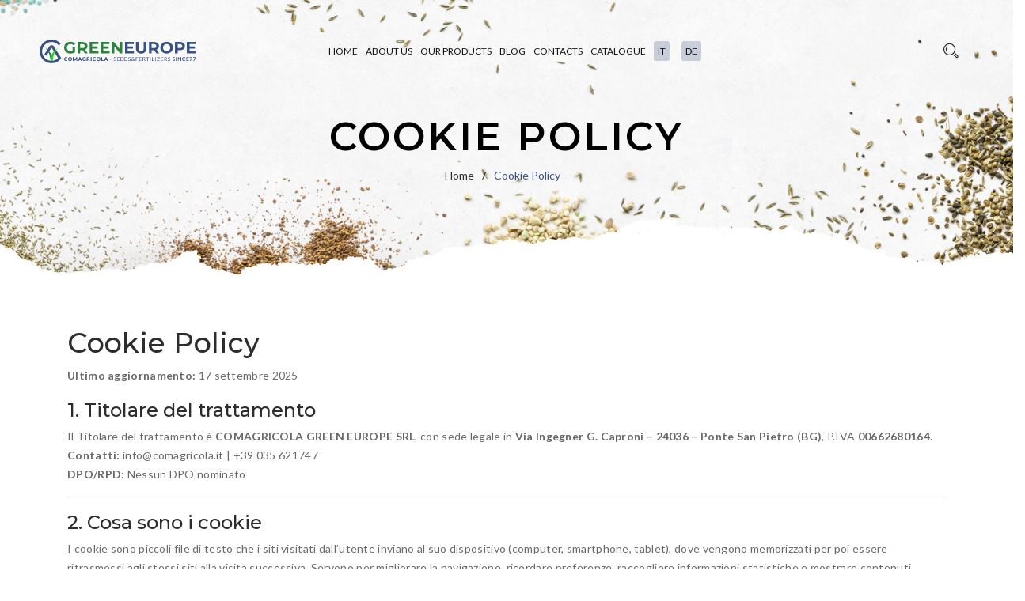

--- FILE ---
content_type: text/html; charset=UTF-8
request_url: https://www.comagricola.com/en/cookie-policy-ue/
body_size: 24710
content:
<!DOCTYPE html>
<html lang="en-US">
<head>
<meta charset="UTF-8" />
<meta name="viewport" content="width=device-width, initial-scale=1, shrink-to-fit=no">
<link rel="profile" href="http://gmpg.org/xfn/11" />
<link rel="pingback" href="https://www.comagricola.com/xmlrpc.php" />
<meta name='robots' content='index, follow, max-image-preview:large, max-snippet:-1, max-video-preview:-1' />
	<style>img:is([sizes="auto" i], [sizes^="auto," i]) { contain-intrinsic-size: 3000px 1500px }</style>
	<link rel="alternate" hreflang="it" href="https://www.comagricola.com/cookie-policy-ue/" />
<link rel="alternate" hreflang="en" href="https://www.comagricola.com/en/cookie-policy-ue/" />
<link rel="alternate" hreflang="de" href="https://www.comagricola.com/de/cookie-policy-ue/" />
<link rel="alternate" hreflang="x-default" href="https://www.comagricola.com/cookie-policy-ue/" />

	<!-- This site is optimized with the Yoast SEO plugin v25.3.1 - https://yoast.com/wordpress/plugins/seo/ -->
	<title>Cookie Policy - Comagricola Green Europe</title>
	<link rel="canonical" href="https://www.comagricola.com/cookie-policy-ue/" />
	<meta property="og:locale" content="en_US" />
	<meta property="og:type" content="article" />
	<meta property="og:title" content="Cookie Policy - Comagricola Green Europe" />
	<meta property="og:description" content="Cookie Policy Ultimo aggiornamento: 17 settembre 2025 1. Titolare del trattamento Il Titolare del trattamento è COMAGRICOLA GREEN EUROPE SRL, con sede" />
	<meta property="og:url" content="https://www.comagricola.com/en/cookie-policy-ue/" />
	<meta property="og:site_name" content="Comagricola Green Europe" />
	<meta property="article:publisher" content="https://it-it.facebook.com/pages/category/Company/Comagricola-Green-Europe-srl-1189465271123595/" />
	<meta property="article:modified_time" content="2025-09-17T15:11:27+00:00" />
	<meta name="twitter:card" content="summary_large_image" />
	<meta name="twitter:label1" content="Est. reading time" />
	<meta name="twitter:data1" content="2 minutes" />
	<script type="application/ld+json" class="yoast-schema-graph">{"@context":"https://schema.org","@graph":[{"@type":"WebPage","@id":"https://www.comagricola.com/en/cookie-policy-ue/","url":"https://www.comagricola.com/en/cookie-policy-ue/","name":"Cookie Policy - Comagricola Green Europe","isPartOf":{"@id":"https://www.comagricola.com/en/#website"},"datePublished":"2022-03-17T11:43:20+00:00","dateModified":"2025-09-17T15:11:27+00:00","breadcrumb":{"@id":"https://www.comagricola.com/en/cookie-policy-ue/#breadcrumb"},"inLanguage":"en-US","potentialAction":[{"@type":"ReadAction","target":["https://www.comagricola.com/en/cookie-policy-ue/"]}]},{"@type":"BreadcrumbList","@id":"https://www.comagricola.com/en/cookie-policy-ue/#breadcrumb","itemListElement":[{"@type":"ListItem","position":1,"name":"Home","item":"https://www.comagricola.com/en/"},{"@type":"ListItem","position":2,"name":"Cookie Policy"}]},{"@type":"WebSite","@id":"https://www.comagricola.com/en/#website","url":"https://www.comagricola.com/en/","name":"Green Europe Comagricola","description":"Semi e Fertilizzanti","publisher":{"@id":"https://www.comagricola.com/en/#organization"},"potentialAction":[{"@type":"SearchAction","target":{"@type":"EntryPoint","urlTemplate":"https://www.comagricola.com/en/?s={search_term_string}"},"query-input":{"@type":"PropertyValueSpecification","valueRequired":true,"valueName":"search_term_string"}}],"inLanguage":"en-US"},{"@type":"Organization","@id":"https://www.comagricola.com/en/#organization","name":"COMAGRICOLA GREEN EUROPE SRL","url":"https://www.comagricola.com/en/","logo":{"@type":"ImageObject","inLanguage":"en-US","@id":"https://www.comagricola.com/en/#/schema/logo/image/","url":"https://www.comagricola.com/wp-content/uploads/2020/12/logo-comagricola.svg","contentUrl":"https://www.comagricola.com/wp-content/uploads/2020/12/logo-comagricola.svg","width":"1024","height":"1024","caption":"COMAGRICOLA GREEN EUROPE SRL"},"image":{"@id":"https://www.comagricola.com/en/#/schema/logo/image/"},"sameAs":["https://it-it.facebook.com/pages/category/Company/Comagricola-Green-Europe-srl-1189465271123595/"]}]}</script>
	<!-- / Yoast SEO plugin. -->


<link rel='dns-prefetch' href='//fonts.googleapis.com' />
<link rel='dns-prefetch' href='//use.fontawesome.com' />
<link rel='preconnect' href='https://fonts.gstatic.com' crossorigin />
<link rel="alternate" type="application/rss+xml" title="Comagricola Green Europe &raquo; Feed" href="https://www.comagricola.com/en/feed/" />
<link rel="alternate" type="application/rss+xml" title="Comagricola Green Europe &raquo; Comments Feed" href="https://www.comagricola.com/en/comments/feed/" />
<script type="text/javascript">
/* <![CDATA[ */
window._wpemojiSettings = {"baseUrl":"https:\/\/s.w.org\/images\/core\/emoji\/16.0.1\/72x72\/","ext":".png","svgUrl":"https:\/\/s.w.org\/images\/core\/emoji\/16.0.1\/svg\/","svgExt":".svg","source":{"concatemoji":"https:\/\/www.comagricola.com\/wp-includes\/js\/wp-emoji-release.min.js?ver=6.8.3"}};
/*! This file is auto-generated */
!function(s,n){var o,i,e;function c(e){try{var t={supportTests:e,timestamp:(new Date).valueOf()};sessionStorage.setItem(o,JSON.stringify(t))}catch(e){}}function p(e,t,n){e.clearRect(0,0,e.canvas.width,e.canvas.height),e.fillText(t,0,0);var t=new Uint32Array(e.getImageData(0,0,e.canvas.width,e.canvas.height).data),a=(e.clearRect(0,0,e.canvas.width,e.canvas.height),e.fillText(n,0,0),new Uint32Array(e.getImageData(0,0,e.canvas.width,e.canvas.height).data));return t.every(function(e,t){return e===a[t]})}function u(e,t){e.clearRect(0,0,e.canvas.width,e.canvas.height),e.fillText(t,0,0);for(var n=e.getImageData(16,16,1,1),a=0;a<n.data.length;a++)if(0!==n.data[a])return!1;return!0}function f(e,t,n,a){switch(t){case"flag":return n(e,"\ud83c\udff3\ufe0f\u200d\u26a7\ufe0f","\ud83c\udff3\ufe0f\u200b\u26a7\ufe0f")?!1:!n(e,"\ud83c\udde8\ud83c\uddf6","\ud83c\udde8\u200b\ud83c\uddf6")&&!n(e,"\ud83c\udff4\udb40\udc67\udb40\udc62\udb40\udc65\udb40\udc6e\udb40\udc67\udb40\udc7f","\ud83c\udff4\u200b\udb40\udc67\u200b\udb40\udc62\u200b\udb40\udc65\u200b\udb40\udc6e\u200b\udb40\udc67\u200b\udb40\udc7f");case"emoji":return!a(e,"\ud83e\udedf")}return!1}function g(e,t,n,a){var r="undefined"!=typeof WorkerGlobalScope&&self instanceof WorkerGlobalScope?new OffscreenCanvas(300,150):s.createElement("canvas"),o=r.getContext("2d",{willReadFrequently:!0}),i=(o.textBaseline="top",o.font="600 32px Arial",{});return e.forEach(function(e){i[e]=t(o,e,n,a)}),i}function t(e){var t=s.createElement("script");t.src=e,t.defer=!0,s.head.appendChild(t)}"undefined"!=typeof Promise&&(o="wpEmojiSettingsSupports",i=["flag","emoji"],n.supports={everything:!0,everythingExceptFlag:!0},e=new Promise(function(e){s.addEventListener("DOMContentLoaded",e,{once:!0})}),new Promise(function(t){var n=function(){try{var e=JSON.parse(sessionStorage.getItem(o));if("object"==typeof e&&"number"==typeof e.timestamp&&(new Date).valueOf()<e.timestamp+604800&&"object"==typeof e.supportTests)return e.supportTests}catch(e){}return null}();if(!n){if("undefined"!=typeof Worker&&"undefined"!=typeof OffscreenCanvas&&"undefined"!=typeof URL&&URL.createObjectURL&&"undefined"!=typeof Blob)try{var e="postMessage("+g.toString()+"("+[JSON.stringify(i),f.toString(),p.toString(),u.toString()].join(",")+"));",a=new Blob([e],{type:"text/javascript"}),r=new Worker(URL.createObjectURL(a),{name:"wpTestEmojiSupports"});return void(r.onmessage=function(e){c(n=e.data),r.terminate(),t(n)})}catch(e){}c(n=g(i,f,p,u))}t(n)}).then(function(e){for(var t in e)n.supports[t]=e[t],n.supports.everything=n.supports.everything&&n.supports[t],"flag"!==t&&(n.supports.everythingExceptFlag=n.supports.everythingExceptFlag&&n.supports[t]);n.supports.everythingExceptFlag=n.supports.everythingExceptFlag&&!n.supports.flag,n.DOMReady=!1,n.readyCallback=function(){n.DOMReady=!0}}).then(function(){return e}).then(function(){var e;n.supports.everything||(n.readyCallback(),(e=n.source||{}).concatemoji?t(e.concatemoji):e.wpemoji&&e.twemoji&&(t(e.twemoji),t(e.wpemoji)))}))}((window,document),window._wpemojiSettings);
/* ]]> */
</script>
<style id='wp-emoji-styles-inline-css' type='text/css'>

	img.wp-smiley, img.emoji {
		display: inline !important;
		border: none !important;
		box-shadow: none !important;
		height: 1em !important;
		width: 1em !important;
		margin: 0 0.07em !important;
		vertical-align: -0.1em !important;
		background: none !important;
		padding: 0 !important;
	}
</style>
<link rel='stylesheet' id='wp-block-library-css' href='https://www.comagricola.com/wp-includes/css/dist/block-library/style.min.css?ver=6.8.3' type='text/css' media='all' />
<style id='classic-theme-styles-inline-css' type='text/css'>
/*! This file is auto-generated */
.wp-block-button__link{color:#fff;background-color:#32373c;border-radius:9999px;box-shadow:none;text-decoration:none;padding:calc(.667em + 2px) calc(1.333em + 2px);font-size:1.125em}.wp-block-file__button{background:#32373c;color:#fff;text-decoration:none}
</style>
<link rel='stylesheet' id='wp-components-css' href='https://www.comagricola.com/wp-includes/css/dist/components/style.min.css?ver=6.8.3' type='text/css' media='all' />
<link rel='stylesheet' id='wp-preferences-css' href='https://www.comagricola.com/wp-includes/css/dist/preferences/style.min.css?ver=6.8.3' type='text/css' media='all' />
<link rel='stylesheet' id='wp-block-editor-css' href='https://www.comagricola.com/wp-includes/css/dist/block-editor/style.min.css?ver=6.8.3' type='text/css' media='all' />
<link rel='stylesheet' id='wp-reusable-blocks-css' href='https://www.comagricola.com/wp-includes/css/dist/reusable-blocks/style.min.css?ver=6.8.3' type='text/css' media='all' />
<link rel='stylesheet' id='wp-patterns-css' href='https://www.comagricola.com/wp-includes/css/dist/patterns/style.min.css?ver=6.8.3' type='text/css' media='all' />
<link rel='stylesheet' id='wp-editor-css' href='https://www.comagricola.com/wp-includes/css/dist/editor/style.min.css?ver=6.8.3' type='text/css' media='all' />
<link rel='stylesheet' id='block-robo-gallery-style-css-css' href='https://www.comagricola.com/wp-content/plugins/robo-gallery/includes/extensions/block/dist/blocks.style.build.css?ver=5.0.5' type='text/css' media='all' />
<style id='font-awesome-svg-styles-default-inline-css' type='text/css'>
.svg-inline--fa {
  display: inline-block;
  height: 1em;
  overflow: visible;
  vertical-align: -.125em;
}
</style>
<link rel='stylesheet' id='font-awesome-svg-styles-css' href='https://www.comagricola.com/wp-content/uploads/font-awesome/v5.15.1/css/svg-with-js.css' type='text/css' media='all' />
<style id='font-awesome-svg-styles-inline-css' type='text/css'>
   .wp-block-font-awesome-icon svg::before,
   .wp-rich-text-font-awesome-icon svg::before {content: unset;}
</style>
<style id='global-styles-inline-css' type='text/css'>
:root{--wp--preset--aspect-ratio--square: 1;--wp--preset--aspect-ratio--4-3: 4/3;--wp--preset--aspect-ratio--3-4: 3/4;--wp--preset--aspect-ratio--3-2: 3/2;--wp--preset--aspect-ratio--2-3: 2/3;--wp--preset--aspect-ratio--16-9: 16/9;--wp--preset--aspect-ratio--9-16: 9/16;--wp--preset--color--black: #000000;--wp--preset--color--cyan-bluish-gray: #abb8c3;--wp--preset--color--white: #ffffff;--wp--preset--color--pale-pink: #f78da7;--wp--preset--color--vivid-red: #cf2e2e;--wp--preset--color--luminous-vivid-orange: #ff6900;--wp--preset--color--luminous-vivid-amber: #fcb900;--wp--preset--color--light-green-cyan: #7bdcb5;--wp--preset--color--vivid-green-cyan: #00d084;--wp--preset--color--pale-cyan-blue: #8ed1fc;--wp--preset--color--vivid-cyan-blue: #0693e3;--wp--preset--color--vivid-purple: #9b51e0;--wp--preset--gradient--vivid-cyan-blue-to-vivid-purple: linear-gradient(135deg,rgba(6,147,227,1) 0%,rgb(155,81,224) 100%);--wp--preset--gradient--light-green-cyan-to-vivid-green-cyan: linear-gradient(135deg,rgb(122,220,180) 0%,rgb(0,208,130) 100%);--wp--preset--gradient--luminous-vivid-amber-to-luminous-vivid-orange: linear-gradient(135deg,rgba(252,185,0,1) 0%,rgba(255,105,0,1) 100%);--wp--preset--gradient--luminous-vivid-orange-to-vivid-red: linear-gradient(135deg,rgba(255,105,0,1) 0%,rgb(207,46,46) 100%);--wp--preset--gradient--very-light-gray-to-cyan-bluish-gray: linear-gradient(135deg,rgb(238,238,238) 0%,rgb(169,184,195) 100%);--wp--preset--gradient--cool-to-warm-spectrum: linear-gradient(135deg,rgb(74,234,220) 0%,rgb(151,120,209) 20%,rgb(207,42,186) 40%,rgb(238,44,130) 60%,rgb(251,105,98) 80%,rgb(254,248,76) 100%);--wp--preset--gradient--blush-light-purple: linear-gradient(135deg,rgb(255,206,236) 0%,rgb(152,150,240) 100%);--wp--preset--gradient--blush-bordeaux: linear-gradient(135deg,rgb(254,205,165) 0%,rgb(254,45,45) 50%,rgb(107,0,62) 100%);--wp--preset--gradient--luminous-dusk: linear-gradient(135deg,rgb(255,203,112) 0%,rgb(199,81,192) 50%,rgb(65,88,208) 100%);--wp--preset--gradient--pale-ocean: linear-gradient(135deg,rgb(255,245,203) 0%,rgb(182,227,212) 50%,rgb(51,167,181) 100%);--wp--preset--gradient--electric-grass: linear-gradient(135deg,rgb(202,248,128) 0%,rgb(113,206,126) 100%);--wp--preset--gradient--midnight: linear-gradient(135deg,rgb(2,3,129) 0%,rgb(40,116,252) 100%);--wp--preset--font-size--small: 13px;--wp--preset--font-size--medium: 20px;--wp--preset--font-size--large: 36px;--wp--preset--font-size--x-large: 42px;--wp--preset--spacing--20: 0.44rem;--wp--preset--spacing--30: 0.67rem;--wp--preset--spacing--40: 1rem;--wp--preset--spacing--50: 1.5rem;--wp--preset--spacing--60: 2.25rem;--wp--preset--spacing--70: 3.38rem;--wp--preset--spacing--80: 5.06rem;--wp--preset--shadow--natural: 6px 6px 9px rgba(0, 0, 0, 0.2);--wp--preset--shadow--deep: 12px 12px 50px rgba(0, 0, 0, 0.4);--wp--preset--shadow--sharp: 6px 6px 0px rgba(0, 0, 0, 0.2);--wp--preset--shadow--outlined: 6px 6px 0px -3px rgba(255, 255, 255, 1), 6px 6px rgba(0, 0, 0, 1);--wp--preset--shadow--crisp: 6px 6px 0px rgba(0, 0, 0, 1);}:where(.is-layout-flex){gap: 0.5em;}:where(.is-layout-grid){gap: 0.5em;}body .is-layout-flex{display: flex;}.is-layout-flex{flex-wrap: wrap;align-items: center;}.is-layout-flex > :is(*, div){margin: 0;}body .is-layout-grid{display: grid;}.is-layout-grid > :is(*, div){margin: 0;}:where(.wp-block-columns.is-layout-flex){gap: 2em;}:where(.wp-block-columns.is-layout-grid){gap: 2em;}:where(.wp-block-post-template.is-layout-flex){gap: 1.25em;}:where(.wp-block-post-template.is-layout-grid){gap: 1.25em;}.has-black-color{color: var(--wp--preset--color--black) !important;}.has-cyan-bluish-gray-color{color: var(--wp--preset--color--cyan-bluish-gray) !important;}.has-white-color{color: var(--wp--preset--color--white) !important;}.has-pale-pink-color{color: var(--wp--preset--color--pale-pink) !important;}.has-vivid-red-color{color: var(--wp--preset--color--vivid-red) !important;}.has-luminous-vivid-orange-color{color: var(--wp--preset--color--luminous-vivid-orange) !important;}.has-luminous-vivid-amber-color{color: var(--wp--preset--color--luminous-vivid-amber) !important;}.has-light-green-cyan-color{color: var(--wp--preset--color--light-green-cyan) !important;}.has-vivid-green-cyan-color{color: var(--wp--preset--color--vivid-green-cyan) !important;}.has-pale-cyan-blue-color{color: var(--wp--preset--color--pale-cyan-blue) !important;}.has-vivid-cyan-blue-color{color: var(--wp--preset--color--vivid-cyan-blue) !important;}.has-vivid-purple-color{color: var(--wp--preset--color--vivid-purple) !important;}.has-black-background-color{background-color: var(--wp--preset--color--black) !important;}.has-cyan-bluish-gray-background-color{background-color: var(--wp--preset--color--cyan-bluish-gray) !important;}.has-white-background-color{background-color: var(--wp--preset--color--white) !important;}.has-pale-pink-background-color{background-color: var(--wp--preset--color--pale-pink) !important;}.has-vivid-red-background-color{background-color: var(--wp--preset--color--vivid-red) !important;}.has-luminous-vivid-orange-background-color{background-color: var(--wp--preset--color--luminous-vivid-orange) !important;}.has-luminous-vivid-amber-background-color{background-color: var(--wp--preset--color--luminous-vivid-amber) !important;}.has-light-green-cyan-background-color{background-color: var(--wp--preset--color--light-green-cyan) !important;}.has-vivid-green-cyan-background-color{background-color: var(--wp--preset--color--vivid-green-cyan) !important;}.has-pale-cyan-blue-background-color{background-color: var(--wp--preset--color--pale-cyan-blue) !important;}.has-vivid-cyan-blue-background-color{background-color: var(--wp--preset--color--vivid-cyan-blue) !important;}.has-vivid-purple-background-color{background-color: var(--wp--preset--color--vivid-purple) !important;}.has-black-border-color{border-color: var(--wp--preset--color--black) !important;}.has-cyan-bluish-gray-border-color{border-color: var(--wp--preset--color--cyan-bluish-gray) !important;}.has-white-border-color{border-color: var(--wp--preset--color--white) !important;}.has-pale-pink-border-color{border-color: var(--wp--preset--color--pale-pink) !important;}.has-vivid-red-border-color{border-color: var(--wp--preset--color--vivid-red) !important;}.has-luminous-vivid-orange-border-color{border-color: var(--wp--preset--color--luminous-vivid-orange) !important;}.has-luminous-vivid-amber-border-color{border-color: var(--wp--preset--color--luminous-vivid-amber) !important;}.has-light-green-cyan-border-color{border-color: var(--wp--preset--color--light-green-cyan) !important;}.has-vivid-green-cyan-border-color{border-color: var(--wp--preset--color--vivid-green-cyan) !important;}.has-pale-cyan-blue-border-color{border-color: var(--wp--preset--color--pale-cyan-blue) !important;}.has-vivid-cyan-blue-border-color{border-color: var(--wp--preset--color--vivid-cyan-blue) !important;}.has-vivid-purple-border-color{border-color: var(--wp--preset--color--vivid-purple) !important;}.has-vivid-cyan-blue-to-vivid-purple-gradient-background{background: var(--wp--preset--gradient--vivid-cyan-blue-to-vivid-purple) !important;}.has-light-green-cyan-to-vivid-green-cyan-gradient-background{background: var(--wp--preset--gradient--light-green-cyan-to-vivid-green-cyan) !important;}.has-luminous-vivid-amber-to-luminous-vivid-orange-gradient-background{background: var(--wp--preset--gradient--luminous-vivid-amber-to-luminous-vivid-orange) !important;}.has-luminous-vivid-orange-to-vivid-red-gradient-background{background: var(--wp--preset--gradient--luminous-vivid-orange-to-vivid-red) !important;}.has-very-light-gray-to-cyan-bluish-gray-gradient-background{background: var(--wp--preset--gradient--very-light-gray-to-cyan-bluish-gray) !important;}.has-cool-to-warm-spectrum-gradient-background{background: var(--wp--preset--gradient--cool-to-warm-spectrum) !important;}.has-blush-light-purple-gradient-background{background: var(--wp--preset--gradient--blush-light-purple) !important;}.has-blush-bordeaux-gradient-background{background: var(--wp--preset--gradient--blush-bordeaux) !important;}.has-luminous-dusk-gradient-background{background: var(--wp--preset--gradient--luminous-dusk) !important;}.has-pale-ocean-gradient-background{background: var(--wp--preset--gradient--pale-ocean) !important;}.has-electric-grass-gradient-background{background: var(--wp--preset--gradient--electric-grass) !important;}.has-midnight-gradient-background{background: var(--wp--preset--gradient--midnight) !important;}.has-small-font-size{font-size: var(--wp--preset--font-size--small) !important;}.has-medium-font-size{font-size: var(--wp--preset--font-size--medium) !important;}.has-large-font-size{font-size: var(--wp--preset--font-size--large) !important;}.has-x-large-font-size{font-size: var(--wp--preset--font-size--x-large) !important;}
:where(.wp-block-post-template.is-layout-flex){gap: 1.25em;}:where(.wp-block-post-template.is-layout-grid){gap: 1.25em;}
:where(.wp-block-columns.is-layout-flex){gap: 2em;}:where(.wp-block-columns.is-layout-grid){gap: 2em;}
:root :where(.wp-block-pullquote){font-size: 1.5em;line-height: 1.6;}
</style>
<link rel='stylesheet' id='contact-form-7-css' href='https://www.comagricola.com/wp-content/plugins/contact-form-7/includes/css/styles.css?ver=6.0.6' type='text/css' media='all' />
<link rel='stylesheet' id='preloader-plus-css' href='https://www.comagricola.com/wp-content/plugins/preloader-plus/assets/css/preloader-plus.min.css?ver=2.2.1' type='text/css' media='all' />
<style id='preloader-plus-inline-css' type='text/css'>
body #content {opacity: 0; transform:  scale(1); transition: transform 1000ms ease, opacity 1000ms ease; }body.complete #content {opacity: 1; transform: translate(0,0) scale(1); }.preloader-plus {background-color: #f6f5f1; }body.complete > *:not(.preloader-plus),.preloader-plus {transition-duration: 1000ms,1000ms,0s; }.preloader-plus * {color: #65615F; }.preloader-plus.complete {opacity: 0; transform:  scale(1); transition-delay: 0s,0s,1000ms; }.preloader-plus .preloader-site-title {font-weight: bold; font-size: 50px; text-transform: none; }.preloader-plus #preloader-counter {font-weight: bold; font-size: 24px; }.preloader-plus .preloader-plus-custom-content {font-weight: bold; font-size: 24px; text-transform: none; }.preloader-plus-default-icons {width: 80px; height: 80px; }.preloader-plus .preloader-custom-img {animation: preloader-fade 2000ms linear infinite; width: 100px; }.preloader-plus .prog-bar {height: 5px; background-color: #dd3333; }.preloader-plus .prog-bar-bg {height: 5px; background-color: #919191; }.preloader-plus .prog-bar-wrapper {top: 0; padding-top: 0; width: 100%; }
</style>
<link rel='stylesheet' id='responsive-lightbox-swipebox-css' href='https://www.comagricola.com/wp-content/plugins/responsive-lightbox/assets/swipebox/swipebox.min.css?ver=1.5.2' type='text/css' media='all' />
<link rel='stylesheet' id='rs-plugin-settings-css' href='https://www.comagricola.com/wp-content/plugins/revslider/public/assets/css/rs6.css?ver=6.3.0' type='text/css' media='all' />
<style id='rs-plugin-settings-inline-css' type='text/css'>
#rs-demo-id {}
</style>
<link rel='stylesheet' id='woocommerce-layout-css' href='https://www.comagricola.com/wp-content/plugins/woocommerce/assets/css/woocommerce-layout.css?ver=9.9.5' type='text/css' media='all' />
<link rel='stylesheet' id='woocommerce-smallscreen-css' href='https://www.comagricola.com/wp-content/plugins/woocommerce/assets/css/woocommerce-smallscreen.css?ver=9.9.5' type='text/css' media='only screen and (max-width: 768px)' />
<link rel='stylesheet' id='woocommerce-general-css' href='https://www.comagricola.com/wp-content/plugins/woocommerce/assets/css/woocommerce.css?ver=9.9.5' type='text/css' media='all' />
<style id='woocommerce-inline-inline-css' type='text/css'>
.woocommerce form .form-row .required { visibility: visible; }
</style>
<link rel='stylesheet' id='wpcf7-redirect-script-frontend-css' href='https://www.comagricola.com/wp-content/plugins/wpcf7-redirect/build/assets/frontend-script.css?ver=2c532d7e2be36f6af233' type='text/css' media='all' />
<link rel='stylesheet' id='wpml-legacy-horizontal-list-0-css' href='https://www.comagricola.com/wp-content/plugins/sitepress-multilingual-cms/templates/language-switchers/legacy-list-horizontal/style.min.css?ver=1' type='text/css' media='all' />
<link rel='stylesheet' id='wpml-menu-item-0-css' href='https://www.comagricola.com/wp-content/plugins/sitepress-multilingual-cms/templates/language-switchers/menu-item/style.min.css?ver=1' type='text/css' media='all' />
<link rel='stylesheet' id='cmplz-document-css' href='https://www.comagricola.com/wp-content/plugins/complianz-gdpr-premium/assets/css/document.min.css?ver=1750838293' type='text/css' media='all' />
<link rel='stylesheet' id='cmplz-general-css' href='https://www.comagricola.com/wp-content/plugins/complianz-gdpr-premium/assets/css/cookieblocker.min.css?ver=1750838293' type='text/css' media='all' />
<link rel='stylesheet' id='ea11y-skip-link-css' href='https://www.comagricola.com/wp-content/plugins/pojo-accessibility/assets/build/skip-link.css?ver=3.4.0' type='text/css' media='all' />
<link rel='stylesheet' id='brands-styles-css' href='https://www.comagricola.com/wp-content/plugins/woocommerce/assets/css/brands.css?ver=9.9.5' type='text/css' media='all' />
<link rel='stylesheet' id='naturecircle-style-css' href='https://www.comagricola.com/wp-content/themes/naturecircle/style.css?ver=6.8.3' type='text/css' media='all' />
<link rel='stylesheet' id='child-style-css' href='https://www.comagricola.com/wp-content/themes/naturecircle-child/assets/css/custom-style.css?ver=1.0.1' type='text/css' media='all' />
<link rel='stylesheet' id='bootstrap-css' href='https://www.comagricola.com/wp-content/themes/naturecircle/css/bootstrap.min.css?ver=4.1.0' type='text/css' media='all' />
<link rel='stylesheet' id='naturecircle-fonts-css' href='https://fonts.googleapis.com/css?family=Poppins%3A200%2C300%2C400%2C500%2C600%2C700&#038;subset=latin%2Clatin-ext' type='text/css' media='all' />
<link rel='stylesheet' id='megamenu-style-css' href='https://www.comagricola.com/wp-content/themes/naturecircle/css/megamenu_style.css?ver=2.0.4' type='text/css' media='all' />
<link rel='stylesheet' id='fontawesome-css' href='https://www.comagricola.com/wp-content/themes/naturecircle/css/fontawesome.css?ver=5.1.0' type='text/css' media='all' />
<link rel='stylesheet' id='animate-css' href='https://www.comagricola.com/wp-content/themes/naturecircle/css/animate.css?ver=6.8.3' type='text/css' media='all' />
<link rel='stylesheet' id='stroke-gap-icons-css' href='https://www.comagricola.com/wp-content/themes/naturecircle/css/stroke-gap-icons.css?ver=6.8.3' type='text/css' media='all' />
<link rel='stylesheet' id='owl-carousel-css' href='https://www.comagricola.com/wp-content/themes/naturecircle/css/owl.carousel.css?ver=2.3.4' type='text/css' media='all' />
<link rel='stylesheet' id='fancybox-css' href='https://www.comagricola.com/wp-content/themes/naturecircle/js/fancybox/jquery.fancybox.css?ver=2.1.5' type='text/css' media='all' />
<link rel='stylesheet' id='fancybox-buttons-css' href='https://www.comagricola.com/wp-content/themes/naturecircle/js/fancybox/helpers/jquery.fancybox-buttons.css?ver=1.0.5' type='text/css' media='all' />
<link rel='stylesheet' id='fancybox-thumbs-css' href='https://www.comagricola.com/wp-content/themes/naturecircle/js/fancybox/helpers/jquery.fancybox-thumbs.css?ver=1.0.7' type='text/css' media='all' />
<link rel='stylesheet' id='naturecircle-theme-style-css' href='https://www.comagricola.com/wp-content/themes/naturecircle/css/theme1.css?ver=1.0.0' type='text/css' media='all' />
<link rel='stylesheet' id='naturecircle-custom-css' href='https://www.comagricola.com/wp-content/themes/naturecircle/css/opt_css.css?ver=1.0.0' type='text/css' media='all' />
<style id='naturecircle-custom-inline-css' type='text/css'>
.vc_custom_1533867780887{margin-bottom: 0px !important;padding-top: 60px !important;padding-bottom: 50px !important;}.vc_custom_1530862982706{margin-bottom: 0px !important;padding-top: 0px !important;padding-bottom: 0px !important;}.vc_custom_1533867834108{margin-bottom: 0px !important;padding-top: 50px !important;padding-bottom: 30px !important;}.vc_custom_1531214588792{padding-top: 45px !important;padding-bottom: 25px !important;background-color: #ffffff !important;}.vc_custom_1624550691183{margin-bottom: 0px !important;}.vc_custom_1611101482334{margin-bottom: 25px !important;}
.vc_custom_1533867780887{margin-bottom: 0px !important;padding-top: 60px !important;padding-bottom: 50px !important;}.vc_custom_1530862982706{margin-bottom: 0px !important;padding-top: 0px !important;padding-bottom: 0px !important;}.vc_custom_1533867834108{margin-bottom: 0px !important;padding-top: 50px !important;padding-bottom: 30px !important;}.vc_custom_1531214588792{padding-top: 45px !important;padding-bottom: 25px !important;background-color: #ffffff !important;}.vc_custom_1624550852610{margin-bottom: 0px !important;}.vc_custom_1611101482334{margin-bottom: 25px !important;}
.vc_custom_1533867780887{margin-bottom: 0px !important;padding-top: 60px !important;padding-bottom: 50px !important;}.vc_custom_1530862982706{margin-bottom: 0px !important;padding-top: 0px !important;padding-bottom: 0px !important;}.vc_custom_1533867834108{margin-bottom: 0px !important;padding-top: 50px !important;padding-bottom: 30px !important;}.vc_custom_1531214588792{padding-top: 45px !important;padding-bottom: 25px !important;background-color: #ffffff !important;}.vc_custom_1624550883099{margin-bottom: 0px !important;}.vc_custom_1611101482334{margin-bottom: 25px !important;}
.vc_custom_1531449944140{padding-top: 40px !important;padding-right: 50px !important;padding-bottom: 40px !important;padding-left: 50px !important;}.vc_custom_1607685627767{padding-left: 2% !important;}
.wrapper.box-layout, .wrapper.box-layout .container, .wrapper.box-layout .row-container {max-width: 1290px;}
</style>
<link rel='stylesheet' id='font-awesome-official-css' href='https://use.fontawesome.com/releases/v5.15.1/css/all.css' type='text/css' media='all' integrity="sha384-vp86vTRFVJgpjF9jiIGPEEqYqlDwgyBgEF109VFjmqGmIY/Y4HV4d3Gp2irVfcrp" crossorigin="anonymous" />
<link rel='stylesheet' id='mm_icomoon-css' href='https://www.comagricola.com/wp-content/plugins/mega_main_menu/framework/src/css/icomoon.css?ver=2.2.1' type='text/css' media='all' />
<link rel='stylesheet' id='mm_glyphicons-css' href='https://www.comagricola.com/wp-content/plugins/mega_main_menu/framework/src/css/glyphicons.css?ver=2.2.1' type='text/css' media='all' />
<link rel='stylesheet' id='mm_linearicons-css' href='https://www.comagricola.com/wp-content/plugins/mega_main_menu/framework/src/css/linearicons.css?ver=2.2.1' type='text/css' media='all' />
<link rel='stylesheet' id='mm_fa_5_list-css' href='https://www.comagricola.com/wp-content/plugins/mega_main_menu/framework/src/css/font-awesome-v5.css?ver=2.2.1' type='text/css' media='all' />
<link rel='stylesheet' id='mm_fa_5_regular-css' href='https://www.comagricola.com/wp-content/plugins/mega_main_menu/framework/src/css/font-awesome-regular.css?ver=2.2.1' type='text/css' media='all' />
<link rel='stylesheet' id='mmm_mega_main_menu-css' href='https://www.comagricola.com/wp-content/plugins/mega_main_menu/src/css/cache.skin.css?ver=1612253997' type='text/css' media='all' />
<link rel="preload" as="style" href="https://fonts.googleapis.com/css?family=Lato:100,300,400,700,900,100italic,300italic,400italic,700italic,900italic%7CMontserrat:100,200,300,400,500,600,700,800,900,100italic,200italic,300italic,400italic,500italic,600italic,700italic,800italic,900italic%7COswald:200,300,400,500,600,700&#038;display=swap&#038;ver=1623938407" /><link rel="stylesheet" href="https://fonts.googleapis.com/css?family=Lato:100,300,400,700,900,100italic,300italic,400italic,700italic,900italic%7CMontserrat:100,200,300,400,500,600,700,800,900,100italic,200italic,300italic,400italic,500italic,600italic,700italic,800italic,900italic%7COswald:200,300,400,500,600,700&#038;display=swap&#038;ver=1623938407" media="print" onload="this.media='all'"><noscript><link rel="stylesheet" href="https://fonts.googleapis.com/css?family=Lato:100,300,400,700,900,100italic,300italic,400italic,700italic,900italic%7CMontserrat:100,200,300,400,500,600,700,800,900,100italic,200italic,300italic,400italic,500italic,600italic,700italic,800italic,900italic%7COswald:200,300,400,500,600,700&#038;display=swap&#038;ver=1623938407" /></noscript><link rel='stylesheet' id='font-awesome-official-v4shim-css' href='https://use.fontawesome.com/releases/v5.15.1/css/v4-shims.css' type='text/css' media='all' integrity="sha384-WCuYjm/u5NsK4s/NfnJeHuMj6zzN2HFyjhBu/SnZJj7eZ6+ds4zqIM3wYgL59Clf" crossorigin="anonymous" />
<style id='font-awesome-official-v4shim-inline-css' type='text/css'>
@font-face {
font-family: "FontAwesome";
font-display: block;
src: url("https://use.fontawesome.com/releases/v5.15.1/webfonts/fa-brands-400.eot"),
		url("https://use.fontawesome.com/releases/v5.15.1/webfonts/fa-brands-400.eot?#iefix") format("embedded-opentype"),
		url("https://use.fontawesome.com/releases/v5.15.1/webfonts/fa-brands-400.woff2") format("woff2"),
		url("https://use.fontawesome.com/releases/v5.15.1/webfonts/fa-brands-400.woff") format("woff"),
		url("https://use.fontawesome.com/releases/v5.15.1/webfonts/fa-brands-400.ttf") format("truetype"),
		url("https://use.fontawesome.com/releases/v5.15.1/webfonts/fa-brands-400.svg#fontawesome") format("svg");
}

@font-face {
font-family: "FontAwesome";
font-display: block;
src: url("https://use.fontawesome.com/releases/v5.15.1/webfonts/fa-solid-900.eot"),
		url("https://use.fontawesome.com/releases/v5.15.1/webfonts/fa-solid-900.eot?#iefix") format("embedded-opentype"),
		url("https://use.fontawesome.com/releases/v5.15.1/webfonts/fa-solid-900.woff2") format("woff2"),
		url("https://use.fontawesome.com/releases/v5.15.1/webfonts/fa-solid-900.woff") format("woff"),
		url("https://use.fontawesome.com/releases/v5.15.1/webfonts/fa-solid-900.ttf") format("truetype"),
		url("https://use.fontawesome.com/releases/v5.15.1/webfonts/fa-solid-900.svg#fontawesome") format("svg");
}

@font-face {
font-family: "FontAwesome";
font-display: block;
src: url("https://use.fontawesome.com/releases/v5.15.1/webfonts/fa-regular-400.eot"),
		url("https://use.fontawesome.com/releases/v5.15.1/webfonts/fa-regular-400.eot?#iefix") format("embedded-opentype"),
		url("https://use.fontawesome.com/releases/v5.15.1/webfonts/fa-regular-400.woff2") format("woff2"),
		url("https://use.fontawesome.com/releases/v5.15.1/webfonts/fa-regular-400.woff") format("woff"),
		url("https://use.fontawesome.com/releases/v5.15.1/webfonts/fa-regular-400.ttf") format("truetype"),
		url("https://use.fontawesome.com/releases/v5.15.1/webfonts/fa-regular-400.svg#fontawesome") format("svg");
unicode-range: U+F004-F005,U+F007,U+F017,U+F022,U+F024,U+F02E,U+F03E,U+F044,U+F057-F059,U+F06E,U+F070,U+F075,U+F07B-F07C,U+F080,U+F086,U+F089,U+F094,U+F09D,U+F0A0,U+F0A4-F0A7,U+F0C5,U+F0C7-F0C8,U+F0E0,U+F0EB,U+F0F3,U+F0F8,U+F0FE,U+F111,U+F118-F11A,U+F11C,U+F133,U+F144,U+F146,U+F14A,U+F14D-F14E,U+F150-F152,U+F15B-F15C,U+F164-F165,U+F185-F186,U+F191-F192,U+F1AD,U+F1C1-F1C9,U+F1CD,U+F1D8,U+F1E3,U+F1EA,U+F1F6,U+F1F9,U+F20A,U+F247-F249,U+F24D,U+F254-F25B,U+F25D,U+F267,U+F271-F274,U+F279,U+F28B,U+F28D,U+F2B5-F2B6,U+F2B9,U+F2BB,U+F2BD,U+F2C1-F2C2,U+F2D0,U+F2D2,U+F2DC,U+F2ED,U+F328,U+F358-F35B,U+F3A5,U+F3D1,U+F410,U+F4AD;
}
</style>
<script type="text/javascript" src="https://www.comagricola.com/wp-includes/js/underscore.min.js?ver=1.13.7" id="underscore-js"></script>
<script type="text/javascript" src="https://www.comagricola.com/wp-includes/js/jquery/jquery.min.js?ver=3.7.1" id="jquery-core-js"></script>
<script type="text/javascript" src="https://www.comagricola.com/wp-includes/js/jquery/jquery-migrate.min.js?ver=3.4.1" id="jquery-migrate-js"></script>
<script type="text/javascript" id="preloader-plus-js-extra">
/* <![CDATA[ */
var preloader_plus = {"animation_delay":"500","animation_duration":"1000"};
/* ]]> */
</script>
<script type="text/javascript" src="https://www.comagricola.com/wp-content/plugins/preloader-plus//assets/js/preloader-plus.min.js?ver=2.2.1" id="preloader-plus-js"></script>
<script type="text/javascript" src="https://www.comagricola.com/wp-content/plugins/responsive-lightbox/assets/swipebox/jquery.swipebox.min.js?ver=1.5.2" id="responsive-lightbox-swipebox-js"></script>
<script type="text/javascript" src="https://www.comagricola.com/wp-content/plugins/responsive-lightbox/assets/infinitescroll/infinite-scroll.pkgd.min.js?ver=4.0.1" id="responsive-lightbox-infinite-scroll-js"></script>
<script type="text/javascript" id="responsive-lightbox-js-before">
/* <![CDATA[ */
var rlArgs = {"script":"swipebox","selector":"lightbox","customEvents":"","activeGalleries":false,"animation":true,"hideCloseButtonOnMobile":false,"removeBarsOnMobile":false,"hideBars":true,"hideBarsDelay":5000,"videoMaxWidth":1080,"useSVG":true,"loopAtEnd":false,"woocommerce_gallery":true,"ajaxurl":"https:\/\/www.comagricola.com\/wp-admin\/admin-ajax.php","nonce":"273b633e8d","preview":false,"postId":13476,"scriptExtension":false};
/* ]]> */
</script>
<script type="text/javascript" src="https://www.comagricola.com/wp-content/plugins/responsive-lightbox/js/front.js?ver=2.5.2" id="responsive-lightbox-js"></script>
<script type="text/javascript" src="https://www.comagricola.com/wp-content/plugins/revslider/public/assets/js/rbtools.min.js?ver=6.3.0" id="tp-tools-js"></script>
<script type="text/javascript" src="https://www.comagricola.com/wp-content/plugins/revslider/public/assets/js/rs6.min.js?ver=6.3.0" id="revmin-js"></script>
<script type="text/javascript" src="https://www.comagricola.com/wp-content/plugins/woocommerce/assets/js/jquery-blockui/jquery.blockUI.min.js?ver=2.7.0-wc.9.9.5" id="jquery-blockui-js" data-wp-strategy="defer"></script>
<script type="text/javascript" id="wc-add-to-cart-js-extra">
/* <![CDATA[ */
var wc_add_to_cart_params = {"ajax_url":"\/wp-admin\/admin-ajax.php?lang=en","wc_ajax_url":"\/en\/?wc-ajax=%%endpoint%%","i18n_view_cart":"View cart","cart_url":"https:\/\/www.comagricola.com\/en\/cart-2\/","is_cart":"","cart_redirect_after_add":"no"};
/* ]]> */
</script>
<script type="text/javascript" src="https://www.comagricola.com/wp-content/plugins/woocommerce/assets/js/frontend/add-to-cart.min.js?ver=9.9.5" id="wc-add-to-cart-js" data-wp-strategy="defer"></script>
<script type="text/javascript" src="https://www.comagricola.com/wp-content/plugins/woocommerce/assets/js/js-cookie/js.cookie.min.js?ver=2.1.4-wc.9.9.5" id="js-cookie-js" defer="defer" data-wp-strategy="defer"></script>
<script type="text/javascript" id="woocommerce-js-extra">
/* <![CDATA[ */
var woocommerce_params = {"ajax_url":"\/wp-admin\/admin-ajax.php?lang=en","wc_ajax_url":"\/en\/?wc-ajax=%%endpoint%%","i18n_password_show":"Show password","i18n_password_hide":"Hide password"};
/* ]]> */
</script>
<script type="text/javascript" src="https://www.comagricola.com/wp-content/plugins/woocommerce/assets/js/frontend/woocommerce.min.js?ver=9.9.5" id="woocommerce-js" defer="defer" data-wp-strategy="defer"></script>
<script type="text/javascript" src="https://www.comagricola.com/wp-content/plugins/js_composer/assets/js/vendors/woocommerce-add-to-cart.js?ver=6.4.2" id="vc_woocommerce-add-to-cart-js-js"></script>
<link rel="https://api.w.org/" href="https://www.comagricola.com/en/wp-json/" /><link rel="alternate" title="JSON" type="application/json" href="https://www.comagricola.com/en/wp-json/wp/v2/pages/13476" /><link rel="EditURI" type="application/rsd+xml" title="RSD" href="https://www.comagricola.com/xmlrpc.php?rsd" />
<meta name="generator" content="WordPress 6.8.3" />
<meta name="generator" content="WooCommerce 9.9.5" />
<link rel='shortlink' href='https://www.comagricola.com/en/?p=13476' />
<link rel="alternate" title="oEmbed (JSON)" type="application/json+oembed" href="https://www.comagricola.com/en/wp-json/oembed/1.0/embed?url=https%3A%2F%2Fwww.comagricola.com%2Fen%2Fcookie-policy-ue%2F" />
<link rel="alternate" title="oEmbed (XML)" type="text/xml+oembed" href="https://www.comagricola.com/en/wp-json/oembed/1.0/embed?url=https%3A%2F%2Fwww.comagricola.com%2Fen%2Fcookie-policy-ue%2F&#038;format=xml" />
<meta name="generator" content="WPML ver:4.7.6 stt:1,3,27;" />
<meta name="generator" content="Redux 4.5.7" />
<!--BEGIN: TRACKING CODE MANAGER (v2.5.0) BY INTELLYWP.COM IN HEAD//-->


<!--END: https://wordpress.org/plugins/tracking-code-manager IN HEAD//-->			<style>.cmplz-hidden {
					display: none !important;
				}</style>	 
	<noscript><style>.woocommerce-product-gallery{ opacity: 1 !important; }</style></noscript>
	<style type="text/css">.recentcomments a{display:inline !important;padding:0 !important;margin:0 !important;}</style><meta name="generator" content="Powered by WPBakery Page Builder - drag and drop page builder for WordPress."/>
<meta name="generator" content="Powered by Slider Revolution 6.3.0 - responsive, Mobile-Friendly Slider Plugin for WordPress with comfortable drag and drop interface." />
<link rel="icon" href="https://www.comagricola.com/wp-content/uploads/2021/01/logo-comagricola-senza-testo.svg" sizes="32x32" />
<link rel="icon" href="https://www.comagricola.com/wp-content/uploads/2021/01/logo-comagricola-senza-testo.svg" sizes="192x192" />
<link rel="apple-touch-icon" href="https://www.comagricola.com/wp-content/uploads/2021/01/logo-comagricola-senza-testo.svg" />
<meta name="msapplication-TileImage" content="https://www.comagricola.com/wp-content/uploads/2021/01/logo-comagricola-senza-testo.svg" />
<script type="text/javascript">function setREVStartSize(e){
			//window.requestAnimationFrame(function() {				 
				window.RSIW = window.RSIW===undefined ? window.innerWidth : window.RSIW;	
				window.RSIH = window.RSIH===undefined ? window.innerHeight : window.RSIH;	
				try {								
					var pw = document.getElementById(e.c).parentNode.offsetWidth,
						newh;
					pw = pw===0 || isNaN(pw) ? window.RSIW : pw;
					e.tabw = e.tabw===undefined ? 0 : parseInt(e.tabw);
					e.thumbw = e.thumbw===undefined ? 0 : parseInt(e.thumbw);
					e.tabh = e.tabh===undefined ? 0 : parseInt(e.tabh);
					e.thumbh = e.thumbh===undefined ? 0 : parseInt(e.thumbh);
					e.tabhide = e.tabhide===undefined ? 0 : parseInt(e.tabhide);
					e.thumbhide = e.thumbhide===undefined ? 0 : parseInt(e.thumbhide);
					e.mh = e.mh===undefined || e.mh=="" || e.mh==="auto" ? 0 : parseInt(e.mh,0);		
					if(e.layout==="fullscreen" || e.l==="fullscreen") 						
						newh = Math.max(e.mh,window.RSIH);					
					else{					
						e.gw = Array.isArray(e.gw) ? e.gw : [e.gw];
						for (var i in e.rl) if (e.gw[i]===undefined || e.gw[i]===0) e.gw[i] = e.gw[i-1];					
						e.gh = e.el===undefined || e.el==="" || (Array.isArray(e.el) && e.el.length==0)? e.gh : e.el;
						e.gh = Array.isArray(e.gh) ? e.gh : [e.gh];
						for (var i in e.rl) if (e.gh[i]===undefined || e.gh[i]===0) e.gh[i] = e.gh[i-1];
											
						var nl = new Array(e.rl.length),
							ix = 0,						
							sl;					
						e.tabw = e.tabhide>=pw ? 0 : e.tabw;
						e.thumbw = e.thumbhide>=pw ? 0 : e.thumbw;
						e.tabh = e.tabhide>=pw ? 0 : e.tabh;
						e.thumbh = e.thumbhide>=pw ? 0 : e.thumbh;					
						for (var i in e.rl) nl[i] = e.rl[i]<window.RSIW ? 0 : e.rl[i];
						sl = nl[0];									
						for (var i in nl) if (sl>nl[i] && nl[i]>0) { sl = nl[i]; ix=i;}															
						var m = pw>(e.gw[ix]+e.tabw+e.thumbw) ? 1 : (pw-(e.tabw+e.thumbw)) / (e.gw[ix]);					
						newh =  (e.gh[ix] * m) + (e.tabh + e.thumbh);
					}				
					if(window.rs_init_css===undefined) window.rs_init_css = document.head.appendChild(document.createElement("style"));					
					document.getElementById(e.c).height = newh+"px";
					window.rs_init_css.innerHTML += "#"+e.c+"_wrapper { height: "+newh+"px }";				
				} catch(e){
					console.log("Failure at Presize of Slider:" + e)
				}					   
			//});
		  };</script>
		<style type="text/css" id="wp-custom-css">
			@media screen and (max-width: 767px){
.title-breadcrumb .entry-header .entry-title {
    font-size: 30px !important;
    line-height: 34px !important;
}
.prodotto .woocommerce-product-details__short-description {
    max-width: 100% !important;
}
.titolo_sezione h2.vc_custom_heading {
    font-size: 36px!important;
    line-height: 40px;
}
.titolo_sottosezione h4 {
    font-size: 28px!important;
	line-height: 32px!important;
	}
section {
    background-size: 80%!important;
}
}
@media screen and (max-width: 991px){
.prodotto .descrizione .woocommerce div.product .woocommerce-tabs ul.tabs {
    padding: 0;
}
.prodotto .descrizione .woocommerce div.product .woocommerce-tabs ul.tabs li {
	width:100%;
	}
}		</style>
		<style id="naturecircle_opt-dynamic-css" title="dynamic-css" class="redux-options-output">body{background-color:#ffffff;}.wrapper{background-color:#f6f5f1;}.main-container{background-color:#f6f5f1;}.title-breadcrumb{background-color:#f5f5f5;background-position:center bottom;background-image:url('https://www.comagricola.com/wp-content/uploads/2018/07/header_bg-1.jpg');}.header-container a{color:#252525;}.header-container a:hover{color:#203ea6;}.header-container a:active{color:#203ea6;}.header-sticky.ontop{background-color:rgba(251,251,251,0.95);}.footer{background-color:#f6f5f1;}.footer{color:#696969;}.footer a{color:#696969;}.footer a:hover{color:#203ea6;}.footer a:active{color:#203ea6;}body.error404{background-color:#f2f2f2;}</style><noscript><style> .wpb_animate_when_almost_visible { opacity: 1; }</style></noscript></head>

<body class="wp-singular page-template-default page page-id-13476 wp-theme-naturecircle wp-child-theme-naturecircle-child theme-naturecircle woocommerce-no-js user-registration-page cmplz-document ally-default wpb-js-composer js-comp-ver-6.4.2 vc_responsive mmm mega_main_menu-2-2-1"> 
<div class="wrapper ">
	<div class="page-wrapper"> 
				<div class="header-container header-2">
			<div class="header"> 
				<div class="header-sticky ">
					<div class="header-content">
						<div class="vc_row wpb_row vc_row-fluid full-width header-inner vc_custom_1531449944140"><div class="row-container"><div class="wpb_column vc_column_container vc_col-sm-2"><div class="vc_column-inner"><div class="wpb_wrapper">
	<div  class="wpb_single_image wpb_content_element vc_align_left   logo">
		
		<figure class="wpb_wrapper vc_figure">
			<div class="vc_single_image-wrapper   vc_box_border_grey"><img width="1024" height="1024" src="https://www.comagricola.com/wp-content/uploads/2020/12/logo-comagricola.svg" class="vc_single_image-img attachment-large" alt="" decoding="async" fetchpriority="high" /></div>
		</figure>
	</div>
</div></div></div><div class="wpb_column vc_column_container vc_col-sm-8"><div class="vc_column-inner vc_custom_1607685627767"><div class="wpb_wrapper">	<div class="main-menu-wrapper">
		<div class="visible-small mobile-menu"> 
			<div class="mbmenu-toggler">Menu<span class="mbmenu-icon"><i class="fa fa-bars"></i></span></div>
			<div class="clearfix"></div>
			<div class="mobile-menu-container"><ul id="menu-menu-principale-inglese" class="nav-menu"><li id="menu-item-12613" class="menu-item menu-item-type-post_type menu-item-object-page menu-item-home first menu-item-12613"><a href="https://www.comagricola.com/en/">Home</a></li>
<li id="menu-item-12614" class="menu-item menu-item-type-post_type menu-item-object-page menu-item-12614"><a href="https://www.comagricola.com/en/about-us/">About us</a></li>
<li id="menu-item-12096" class="menu-item menu-item-type-custom menu-item-object-custom menu-item-has-children menu-item-12096"><a>Our products</a>
<ul class="sub-menu">
	<li id="menu-item-12615" class="menu-item menu-item-type-post_type menu-item-object-page menu-item-has-children menu-item-12615"><a href="https://www.comagricola.com/en/seeds/">Seeds</a>
	<ul class="sub-menu">
		<li id="menu-item-12616" class="menu-item menu-item-type-post_type menu-item-object-page menu-item-12616"><a href="https://www.comagricola.com/en/seeds/blue-line/">Blue Line</a></li>
		<li id="menu-item-12617" class="menu-item menu-item-type-post_type menu-item-object-page menu-item-12617"><a href="https://www.comagricola.com/en/seeds/green-line/">Green Line</a></li>
		<li id="menu-item-15984" class="menu-item menu-item-type-post_type menu-item-object-page menu-item-15984"><a href="https://www.comagricola.com/en/seeds/pure-seed-varieties/">Pure seed varieties</a></li>
	</ul>
</li>
	<li id="menu-item-12618" class="menu-item menu-item-type-post_type menu-item-object-page menu-item-12618"><a href="https://www.comagricola.com/en/fertilisers/">Fertilizers</a></li>
	<li id="menu-item-12619" class="menu-item menu-item-type-post_type menu-item-object-page menu-item-12619"><a href="https://www.comagricola.com/en/organic-line/">Organic Line</a></li>
	<li id="menu-item-16633" class="menu-item menu-item-type-post_type menu-item-object-page menu-item-16633"><a href="https://www.comagricola.com/en/surfactants/">Surfactants</a></li>
	<li id="menu-item-12620" class="menu-item menu-item-type-post_type menu-item-object-page menu-item-has-children menu-item-12620"><a href="https://www.comagricola.com/en/flowery-meadow/">Flowering meadow</a>
	<ul class="sub-menu">
		<li id="menu-item-12621" class="menu-item menu-item-type-post_type menu-item-object-page menu-item-12621"><a href="https://www.comagricola.com/en/flowery-meadow/landscape/">Landscape</a></li>
		<li id="menu-item-12622" class="menu-item menu-item-type-post_type menu-item-object-page menu-item-12622"><a href="https://www.comagricola.com/en/flowery-meadow/ornamental-plants/">Ornamental Plants</a></li>
		<li id="menu-item-12623" class="menu-item menu-item-type-post_type menu-item-object-page menu-item-12623"><a href="https://www.comagricola.com/en/flowery-meadow/specials/">Specials</a></li>
		<li id="menu-item-12624" class="menu-item menu-item-type-post_type menu-item-object-page menu-item-12624"><a href="https://www.comagricola.com/en/flowery-meadow/insect-population/">Insect population</a></li>
	</ul>
</li>
	<li id="menu-item-12677" class="menu-item menu-item-type-post_type menu-item-object-page menu-item-12677"><a href="https://www.comagricola.com/en/hydroseeding/">Hydroseeding</a></li>
</ul>
</li>
<li id="menu-item-16912" class="menu-item menu-item-type-post_type menu-item-object-page menu-item-16912"><a href="https://www.comagricola.com/en/blog/">Blog</a></li>
<li id="menu-item-12625" class="menu-item menu-item-type-post_type menu-item-object-page menu-item-12625"><a href="https://www.comagricola.com/en/contacts/">Contacts</a></li>
<li id="menu-item-16288" class="menu-item menu-item-type-post_type menu-item-object-page menu-item-16288"><a href="https://www.comagricola.com/en/catalogue/">Catalogue</a></li>
<li id="menu-item-wpml-ls-89-it" class="menu-item-language menu-item wpml-ls-slot-89 wpml-ls-item wpml-ls-item-it wpml-ls-menu-item wpml-ls-first-item menu-item-type-wpml_ls_menu_item menu-item-object-wpml_ls_menu_item menu-item-wpml-ls-89-it"><a href="https://www.comagricola.com/cookie-policy-ue/" title="Switch to IT"><span class="wpml-ls-native" lang="it">IT</span></a></li>
<li id="menu-item-wpml-ls-89-de" class="menu-item-language menu-item wpml-ls-slot-89 wpml-ls-item wpml-ls-item-de wpml-ls-menu-item wpml-ls-last-item menu-item-type-wpml_ls_menu_item menu-item-object-wpml_ls_menu_item last menu-item-wpml-ls-89-de"><a href="https://www.comagricola.com/de/cookie-policy-ue/" title="Switch to DE"><span class="wpml-ls-native" lang="de">DE</span></a></li>
</ul></div>		</div>  
		<div class="nav-container"> 
			<div class="horizontal-menu visible-large">
				
<!-- begin "mega_main_menu" -->
<div id="primary" class="mega_main_menu primary primary_style-flat icons-left first-lvl-align-left first-lvl-separator-smooth direction-horizontal fullwidth-enable pushing_content-disable mobile_minimized-enable dropdowns_trigger-hover dropdowns_animation-anim_2 no-search no-woo_cart no-buddypress responsive-enable coercive_styles-disable indefinite_location_mode-disable language_direction-ltr version-2-2-1 mega_main">
	<div class="menu_holder">
	<div class="mmm_fullwidth_container"></div><!-- class="fullwidth_container" -->
		<div class="menu_inner" role="navigation">
			<span class="nav_logo">
				<a class="logo_link" href="https://www.comagricola.com/en/" title="Comagricola Green Europe">
					<img src="http://demo.roadthemes.com/naturecircle/wp-content/plugins/mega_main_menu/framework/src/img/megamain-logo-120x120.png" alt="Comagricola Green Europe" />
				</a>
				<span class="mobile_toggle" data-target="#main_ul-primary" aria-expanded="false" aria-controls="main_ul-primary">
					<span class="mobile_button">
						Menu &nbsp;
						<span class="symbol_menu">&equiv;</span>
						<span class="symbol_cross">&#x2573;</span>
					</span><!-- class="mobile_button" -->
				</span><!-- /class="mobile_toggle" -->
			</span><!-- /class="nav_logo" -->
				<ul id="main_ul-primary" class="mega_main_menu_ul" role="menubar" aria-label="Menu">
<li class="menu-item menu-item-type-post_type menu-item-object-page menu-item-home first menu-item-12613 default_dropdown default_style drop_to_right submenu_default_width columns1">
	<a href="https://www.comagricola.com/en/" class="item_link  disable_icon" role="menuitem" tabindex="0">
		<i class=""></i> 
		<span class="link_content">
			<span class="link_text">
				Home
			</span><!-- /.link_text -->
		</span><!-- /.link_content -->
	</a><!-- /.item_link -->
</li>
<li class="menu-item menu-item-type-post_type menu-item-object-page menu-item-12614 default_dropdown default_style drop_to_right submenu_default_width columns1">
	<a href="https://www.comagricola.com/en/about-us/" class="item_link  disable_icon" role="menuitem" tabindex="0">
		<i class=""></i> 
		<span class="link_content">
			<span class="link_text">
				About us
			</span><!-- /.link_text -->
		</span><!-- /.link_content -->
	</a><!-- /.item_link -->
</li>
<li class="menu-item menu-item-type-custom menu-item-object-custom menu-item-12096 default_dropdown default_style drop_to_right submenu_default_width columns1">
	<a class="item_link  disable_icon" aria-haspopup="true" aria-expanded="false" role="menuitem" tabindex="0">
		<i class=""></i> 
		<span class="link_content">
			<span class="link_text">
				Our products
			</span><!-- /.link_text -->
		</span><!-- /.link_content -->
	</a><!-- /.item_link -->
	<ul class="mega_dropdown" aria-expanded="false" aria-hidden="true" role="menu" aria-label="Our products">
	<li class="menu-item menu-item-type-post_type menu-item-object-page menu-item-12615 default_dropdown default_style drop_to_right submenu_default_width columns1">
		<a href="https://www.comagricola.com/en/seeds/" class="item_link  disable_icon" aria-haspopup="true" aria-expanded="false" role="menuitem" tabindex="0">
			<i class=""></i> 
			<span class="link_content">
				<span class="link_text">
					Seeds
				</span><!-- /.link_text -->
			</span><!-- /.link_content -->
		</a><!-- /.item_link -->
		<ul class="mega_dropdown" aria-expanded="false" aria-hidden="true" role="menu" aria-label="">
		<li class="menu-item menu-item-type-post_type menu-item-object-page menu-item-12616 default_dropdown default_style drop_to_right submenu_default_width columns1">
			<a href="https://www.comagricola.com/en/seeds/blue-line/" class="item_link  disable_icon" role="menuitem" tabindex="0">
				<i class=""></i> 
				<span class="link_content">
					<span class="link_text">
						Blue Line
					</span><!-- /.link_text -->
				</span><!-- /.link_content -->
			</a><!-- /.item_link -->
		</li>
		<li class="menu-item menu-item-type-post_type menu-item-object-page menu-item-12617 default_dropdown default_style drop_to_right submenu_default_width columns1">
			<a href="https://www.comagricola.com/en/seeds/green-line/" class="item_link  disable_icon" role="menuitem" tabindex="0">
				<i class=""></i> 
				<span class="link_content">
					<span class="link_text">
						Green Line
					</span><!-- /.link_text -->
				</span><!-- /.link_content -->
			</a><!-- /.item_link -->
		</li>
		<li class="menu-item menu-item-type-post_type menu-item-object-page menu-item-15984 default_dropdown default_style drop_to_right submenu_default_width columns1">
			<a href="https://www.comagricola.com/en/seeds/pure-seed-varieties/" class="item_link  disable_icon" role="menuitem" tabindex="0">
				<i class=""></i> 
				<span class="link_content">
					<span class="link_text">
						Pure seed varieties
					</span><!-- /.link_text -->
				</span><!-- /.link_content -->
			</a><!-- /.item_link -->
		</li>
		</ul><!-- /.mega_dropdown -->
	</li>
	<li class="menu-item menu-item-type-post_type menu-item-object-page menu-item-12618 default_dropdown default_style drop_to_right submenu_default_width columns1">
		<a href="https://www.comagricola.com/en/fertilisers/" class="item_link  disable_icon" role="menuitem" tabindex="0">
			<i class=""></i> 
			<span class="link_content">
				<span class="link_text">
					Fertilizers
				</span><!-- /.link_text -->
			</span><!-- /.link_content -->
		</a><!-- /.item_link -->
	</li>
	<li class="menu-item menu-item-type-post_type menu-item-object-page menu-item-12619 default_dropdown default_style drop_to_right submenu_default_width columns1">
		<a href="https://www.comagricola.com/en/organic-line/" class="item_link  disable_icon" role="menuitem" tabindex="0">
			<i class=""></i> 
			<span class="link_content">
				<span class="link_text">
					Organic Line
				</span><!-- /.link_text -->
			</span><!-- /.link_content -->
		</a><!-- /.item_link -->
	</li>
	<li class="menu-item menu-item-type-post_type menu-item-object-page menu-item-16633 default_dropdown default_style drop_to_right submenu_default_width columns1">
		<a href="https://www.comagricola.com/en/surfactants/" class="item_link  disable_icon" role="menuitem" tabindex="0">
			<i class=""></i> 
			<span class="link_content">
				<span class="link_text">
					Surfactants
				</span><!-- /.link_text -->
			</span><!-- /.link_content -->
		</a><!-- /.item_link -->
	</li>
	<li class="menu-item menu-item-type-post_type menu-item-object-page menu-item-12620 default_dropdown default_style drop_to_right submenu_default_width columns1">
		<a href="https://www.comagricola.com/en/flowery-meadow/" class="item_link  disable_icon" aria-haspopup="true" aria-expanded="false" role="menuitem" tabindex="0">
			<i class=""></i> 
			<span class="link_content">
				<span class="link_text">
					Flowering meadow
				</span><!-- /.link_text -->
			</span><!-- /.link_content -->
		</a><!-- /.item_link -->
		<ul class="mega_dropdown" aria-expanded="false" aria-hidden="true" role="menu" aria-label="">
		<li class="menu-item menu-item-type-post_type menu-item-object-page menu-item-12621 default_dropdown default_style drop_to_right submenu_default_width columns1">
			<a href="https://www.comagricola.com/en/flowery-meadow/landscape/" class="item_link  disable_icon" role="menuitem" tabindex="0">
				<i class=""></i> 
				<span class="link_content">
					<span class="link_text">
						Landscape
					</span><!-- /.link_text -->
				</span><!-- /.link_content -->
			</a><!-- /.item_link -->
		</li>
		<li class="menu-item menu-item-type-post_type menu-item-object-page menu-item-12622 default_dropdown default_style drop_to_right submenu_default_width columns1">
			<a href="https://www.comagricola.com/en/flowery-meadow/ornamental-plants/" class="item_link  disable_icon" role="menuitem" tabindex="0">
				<i class=""></i> 
				<span class="link_content">
					<span class="link_text">
						Ornamental Plants
					</span><!-- /.link_text -->
				</span><!-- /.link_content -->
			</a><!-- /.item_link -->
		</li>
		<li class="menu-item menu-item-type-post_type menu-item-object-page menu-item-12623 default_dropdown default_style drop_to_right submenu_default_width columns1">
			<a href="https://www.comagricola.com/en/flowery-meadow/specials/" class="item_link  disable_icon" role="menuitem" tabindex="0">
				<i class=""></i> 
				<span class="link_content">
					<span class="link_text">
						Specials
					</span><!-- /.link_text -->
				</span><!-- /.link_content -->
			</a><!-- /.item_link -->
		</li>
		<li class="menu-item menu-item-type-post_type menu-item-object-page menu-item-12624 default_dropdown default_style drop_to_right submenu_default_width columns1">
			<a href="https://www.comagricola.com/en/flowery-meadow/insect-population/" class="item_link  disable_icon" role="menuitem" tabindex="0">
				<i class=""></i> 
				<span class="link_content">
					<span class="link_text">
						Insect population
					</span><!-- /.link_text -->
				</span><!-- /.link_content -->
			</a><!-- /.item_link -->
		</li>
		</ul><!-- /.mega_dropdown -->
	</li>
	<li class="menu-item menu-item-type-post_type menu-item-object-page menu-item-12677 default_dropdown default_style drop_to_right submenu_default_width columns1">
		<a href="https://www.comagricola.com/en/hydroseeding/" class="item_link  disable_icon" role="menuitem" tabindex="0">
			<i class=""></i> 
			<span class="link_content">
				<span class="link_text">
					Hydroseeding
				</span><!-- /.link_text -->
			</span><!-- /.link_content -->
		</a><!-- /.item_link -->
	</li>
	</ul><!-- /.mega_dropdown -->
</li>
<li class="menu-item menu-item-type-post_type menu-item-object-page menu-item-16912 default_dropdown default_style drop_to_right submenu_default_width columns1">
	<a href="https://www.comagricola.com/en/blog/" class="item_link  disable_icon" role="menuitem" tabindex="0">
		<i class=""></i> 
		<span class="link_content">
			<span class="link_text">
				Blog
			</span><!-- /.link_text -->
		</span><!-- /.link_content -->
	</a><!-- /.item_link -->
</li>
<li class="menu-item menu-item-type-post_type menu-item-object-page menu-item-12625 default_dropdown default_style drop_to_right submenu_default_width columns1">
	<a href="https://www.comagricola.com/en/contacts/" class="item_link  disable_icon" role="menuitem" tabindex="0">
		<i class=""></i> 
		<span class="link_content">
			<span class="link_text">
				Contacts
			</span><!-- /.link_text -->
		</span><!-- /.link_content -->
	</a><!-- /.item_link -->
</li>
<li class="menu-item menu-item-type-post_type menu-item-object-page menu-item-16288 default_dropdown default_style drop_to_right submenu_default_width columns1">
	<a href="https://www.comagricola.com/en/catalogue/" class="item_link  disable_icon" role="menuitem" tabindex="0">
		<i class=""></i> 
		<span class="link_content">
			<span class="link_text">
				Catalogue
			</span><!-- /.link_text -->
		</span><!-- /.link_content -->
	</a><!-- /.item_link -->
</li>
<li class="menu-item-language menu-item wpml-ls-slot-89 wpml-ls-item wpml-ls-item-it wpml-ls-menu-item wpml-ls-first-item menu-item-type-wpml_ls_menu_item menu-item-object-wpml_ls_menu_item menu-item-wpml-ls-89-it default_dropdown  drop_to_right submenu_default_width columns1">
	<a title="Switch to IT" href="https://www.comagricola.com/cookie-policy-ue/" class="item_link  disable_icon" role="menuitem" tabindex="0">
		<i class=""></i> 
		<span class="link_content">
			<span class="link_text">
				<span class="wpml-ls-native" lang="it">IT</span>
			</span><!-- /.link_text -->
		</span><!-- /.link_content -->
	</a><!-- /.item_link -->
</li>
<li class="menu-item-language menu-item wpml-ls-slot-89 wpml-ls-item wpml-ls-item-de wpml-ls-menu-item wpml-ls-last-item menu-item-type-wpml_ls_menu_item menu-item-object-wpml_ls_menu_item last menu-item-wpml-ls-89-de default_dropdown  drop_to_right submenu_default_width columns1">
	<a title="Switch to DE" href="https://www.comagricola.com/de/cookie-policy-ue/" class="item_link  disable_icon" role="menuitem" tabindex="0">
		<i class=""></i> 
		<span class="link_content">
			<span class="link_text">
				<span class="wpml-ls-native" lang="de">DE</span>
			</span><!-- /.link_text -->
		</span><!-- /.link_content -->
	</a><!-- /.item_link -->
</li></ul>
		</div><!-- /class="menu_inner" -->
	</div><!-- /class="menu_holder" -->
</div><!-- /id="mega_main_menu" --> 
			</div> 
		</div>   
	</div>	
	</div></div></div><div class="box-right wpb_column vc_column_container vc_col-sm-2"><div class="vc_column-inner"><div class="wpb_wrapper">  <div class="header-search"> 
  	<div class="icons"><span class="icon icon-Search"></span></div>
   <div class="widget woocommerce widget_product_search"><h2 class="widgettitle">Search</h2><form role="search" method="get" id="searchform" action="https://www.comagricola.com/en/"><div class="form-input"><input type="text" value="Search product..." name="s" id="ws" placeholder="Search product..." /><button class="btn btn-primary" type="submit" id="wsearchsubmit">search</button><input type="hidden" name="post_type" value="product" /></div></form></div>  </div>
 <div class="widget woocommerce widget_shopping_cart"><h2 class="widgettitle">Cart</h2><div class="widget_shopping_cart_content"></div></div></div></div></div></div></div>					</div> 
				</div>
			</div>
			<div class="clearfix"></div>
		</div><div class="main-container default-page">
	<div class="title-breadcrumb">
		<div class="container"> 
			<div class="title-breadcrumb-inner"> 
				<header class="entry-header">
					<h1 class="entry-title">Cookie Policy</h1>
				</header> 
				<div class="breadcrumbs"><a href="https://www.comagricola.com/en/">Home</a><span class="separator">/</span><span> Cookie Policy</span></div> 
			</div>
		</div>
	</div>
	<div class="clearfix"></div>
	<div class="container">
		
		<div class="row"> 
			
			<div class="col-12 ">
				<div class="page-content default-page">
											
	<article id="post-13476" class="post-13476 page type-page status-publish hentry">
				
		<div class="entry-content">
			<h1 data-start="203" data-end="220">Cookie Policy</h1>
<p data-start="221" data-end="266"><strong data-start="221" data-end="246">Ultimo aggiornamento:</strong> 17 settembre 2025</p>
<h3 data-start="268" data-end="301">1. Titolare del trattamento</h3>
<p data-start="302" data-end="558">Il Titolare del trattamento è <strong data-start="332" data-end="364">COMAGRICOLA GREEN EUROPE SRL</strong>, con sede legale in <strong data-start="385" data-end="444">Via Ingegner G. Caproni &#8211; 24036 &#8211; Ponte San Pietro (BG)</strong>, P.IVA <strong data-start="452" data-end="467">00662680164</strong>.<br data-start="468" data-end="471" /><strong data-start="471" data-end="484">Contatti:</strong> <a class="decorated-link cursor-pointer" rel="noopener" data-start="485" data-end="504">info@comagricola.it</a> | +39 035 621747<br data-start="521" data-end="524" /><strong data-start="524" data-end="536">DPO/RPD:</strong> Nessun DPO nominato</p>
<hr data-start="560" data-end="563" />
<h3 data-start="565" data-end="592">2. Cosa sono i cookie</h3>
<p data-start="593" data-end="947">I cookie sono piccoli file di testo che i siti visitati dall’utente inviano al suo dispositivo (computer, smartphone, tablet), dove vengono memorizzati per poi essere ritrasmessi agli stessi siti alla visita successiva. Servono per migliorare la navigazione, ricordare preferenze, raccogliere informazioni statistiche e mostrare contenuti personalizzati.</p>
<hr data-start="949" data-end="952" />
<h3 data-start="954" data-end="993">3. Tipologie di cookie utilizzati</h3>
<p data-start="994" data-end="1056">Sul nostro sito utilizziamo le seguenti categorie di cookie:</p>
<ol data-start="1058" data-end="1907">
<li data-start="1058" data-end="1243">
<p data-start="1061" data-end="1243"><strong data-start="1061" data-end="1079">Cookie tecnici</strong><br data-start="1079" data-end="1082" />Necessari per il corretto funzionamento del sito e per consentire la navigazione e l’utilizzo dei servizi richiesti. Non richiedono il consenso dell’utente.</p>
</li>
<li data-start="1245" data-end="1398">
<p data-start="1248" data-end="1398"><strong data-start="1248" data-end="1272">Cookie di preferenza</strong><br data-start="1272" data-end="1275" />Permettono di memorizzare le scelte effettuate (es. lingua, area geografica) e migliorano l’esperienza di navigazione.</p>
</li>
<li data-start="1400" data-end="1676">
<p data-start="1403" data-end="1676"><strong data-start="1403" data-end="1434">Cookie statistici/analitici</strong><br data-start="1434" data-end="1437" />Raccolgono informazioni in forma aggregata e anonima sull’uso del sito (es. pagine visitate, tempo di permanenza). Se usiamo strumenti di terze parti come Google Analytics con IP anonimizzato, questi cookie sono equiparati ai tecnici.</p>
</li>
<li data-start="1678" data-end="1907">
<p data-start="1681" data-end="1907"><strong data-start="1681" data-end="1719">Cookie di marketing e profilazione</strong><br data-start="1719" data-end="1722" />Utilizzati per mostrare annunci in linea con le preferenze di navigazione, anche attraverso piattaforme di terze parti (es. Google Ads, Meta, LinkedIn). Richiedono il tuo consenso.</p>
</li>
</ol>
<hr data-start="1909" data-end="1912" />
<h3 data-start="1914" data-end="1944">4. Cookie di terze parti</h3>
<p data-start="1945" data-end="2165">Alcuni cookie sono installati da servizi di terze parti. Queste società possono trattare i dati come autonomi titolari del trattamento. Tra le principali terze parti che possono raccogliere dati tramite il nostro sito:</p>
<ul data-start="2166" data-end="2413">
<li data-start="2166" data-end="2204">
<p data-start="2168" data-end="2204"><strong data-start="2168" data-end="2178">Google</strong> (Google Ads, Analytics)</p>
</li>
<li data-start="2205" data-end="2253">
<p data-start="2207" data-end="2253"><strong data-start="2207" data-end="2225">Meta Platforms</strong> (Facebook, Instagram Ads)</p>
</li>
<li data-start="2254" data-end="2413">
<p data-start="2256" data-end="2413"><strong data-start="2256" data-end="2268">LinkedIn</strong> (Lead Gen Forms, Insight Tag)<br data-start="2298" data-end="2301" />Per maggiori informazioni, consulta le rispettive informative privacy e cookie policy sui loro siti ufficiali.</p>
</li>
</ul>
<hr data-start="2415" data-end="2418" />
<h3 data-start="2420" data-end="2448">5. Gestione dei cookie</h3>
<p data-start="2449" data-end="2530">Al primo accesso al sito, compare un <strong data-start="2486" data-end="2508">banner di consenso</strong> che ti permette di:</p>
<ul data-start="2531" data-end="2664">
<li data-start="2531" data-end="2559">
<p data-start="2533" data-end="2559">Accettare tutti i cookie</p>
</li>
<li data-start="2560" data-end="2594">
<p data-start="2562" data-end="2594">Rifiutare i cookie non tecnici</p>
</li>
<li data-start="2595" data-end="2664">
<p data-start="2597" data-end="2664">Personalizzare le preferenze scegliendo quali categorie abilitare</p>
</li>
</ul>
<p data-start="2666" data-end="2807">Puoi sempre modificare le tue scelte cliccando sul pulsante/link “Gestisci Cookie” presente nel sito o tramite le impostazioni del browser:</p>
<ul data-start="2808" data-end="3233">
<li data-start="2808" data-end="2893">
<p data-start="2810" data-end="2893"><a class="decorated-link cursor-pointer" target="_new" rel="noopener" data-start="2810" data-end="2891">Gestione cookie in Chrome</a></p>
</li>
<li data-start="2894" data-end="2985">
<p data-start="2896" data-end="2985"><a class="decorated-link cursor-pointer" target="_new" rel="noopener" data-start="2896" data-end="2983">Gestione cookie in Firefox</a></p>
</li>
<li data-start="2986" data-end="3077">
<p data-start="2988" data-end="3077"><a class="decorated-link cursor-pointer" target="_new" rel="noopener" data-start="2988" data-end="3075">Gestione cookie in Safari</a></p>
</li>
<li data-start="3078" data-end="3233">
<p data-start="3080" data-end="3233"><a class="decorated-link cursor-pointer" target="_new" rel="noopener" data-start="3080" data-end="3231">Gestione cookie in Edge</a></p>
</li>
</ul>
<hr data-start="3235" data-end="3238" />
<h3 data-start="3240" data-end="3262">6. Conservazione</h3>
<p data-start="3263" data-end="3301">I cookie hanno una durata variabile:</p>
<ul data-start="3302" data-end="3470">
<li data-start="3302" data-end="3359">
<p data-start="3304" data-end="3359"><strong data-start="3304" data-end="3317">Sessione:</strong> si cancellano alla chiusura del browser</p>
</li>
<li data-start="3360" data-end="3470">
<p data-start="3362" data-end="3470"><strong data-start="3362" data-end="3378">Persistenti:</strong> restano sul dispositivo per il periodo indicato nel banner o fino a cancellazione manuale</p>
</li>
</ul>
<p data-start="3472" data-end="3621">I dati raccolti dai cookie di profilazione sono conservati per un massimo di <strong data-start="3549" data-end="3560">12 mesi</strong>, salvo diversa indicazione nella piattaforma di terze parti.</p>
<hr data-start="3623" data-end="3626" />
<h3 data-start="3628" data-end="3656">7. Diritti dell’utente</h3>
<p data-start="3657" data-end="3835">Puoi esercitare i diritti di accesso, cancellazione, limitazione e opposizione al trattamento come indicato nella nostra <a class="decorated-link cursor-pointer" href="https://www.comagricola.com/en/dichiarazione-sulla-privacy-ue/?preview_id=13469&#038;preview_nonce=410a8f96f0&#038;_thumbnail_id=-1&#038;preview=true" target="_new" rel="noopener" data-start="3778" data-end="3832">Privacy Policy</a>.</p>
<hr data-start="3837" data-end="3840" />
<h3 data-start="3842" data-end="3860">8. Modifiche</h3>
<p data-start="3861" data-end="4006">Potremmo aggiornare questa Cookie Policy per adeguarla a cambiamenti normativi o tecnici. Ti invitiamo a consultare periodicamente questa pagina.</p>

<!-- Legal document generated by Complianz | GDPR/CCPA Cookie Consent https://wordpress.org/plugins/complianz-gdpr -->
<div id="cmplz-document" class="cmplz-document cookie-statement cmplz-document-eu"><p><i>This Cookie Policy was last updated on September 17, 2025 and applies to citizens and legal permanent residents of the European Economic Area and Switzerland.</i><br></p><h2>1. Introduction</h2><p>Our website, <a href="https://www.comagricola.com/en/">https://www.comagricola.com/en/</a> (hereinafter: &#8220;the website&#8221;) uses cookies and other related technologies (for convenience all technologies are referred to as &#8220;cookies&#8221;). Cookies are also placed by third parties we have engaged. In the document below we inform you about the use of cookies on our website.</p><h2>2. What are cookies?</h2><p>A cookie is a small simple file that is sent along with pages of this website and stored by your browser on the hard drive of your computer or another device. The information stored therein may be returned to our servers or to the servers of the relevant third parties during a subsequent visit.</p><h2>3. What are scripts?</h2><p>A script is a piece of program code that is used to make our website function properly and interactively. This code is executed on our server or on your device.</p><h2>4. What is a web beacon?</h2><p>A web beacon (or a pixel tag) is a small, invisible piece of text or image on a website that is used to monitor traffic on a website. In order to do this, various data about you is stored using web beacons.</p><h2>5. Cookies</h2><p class="cmplz-subtitle">5.1 Technical or functional cookies</p><p>Some cookies ensure that certain parts of the website work properly and that your user preferences remain known. By placing functional cookies, we make it easier for you to visit our website. This way, you do not need to repeatedly enter the same information when visiting our website and, for example, the items remain in your shopping cart until you have paid. We may place these cookies without your consent.</p><p class="cmplz-subtitle">5.2 Statistics cookies</p><p>We use statistics cookies to optimize the website experience for our users. With these statistics cookies we get insights in the usage of our website.&nbsp;We ask your permission to place statistics cookies.</p><p class="cmplz-subtitle">5.3 Marketing/Tracking cookies</p><p>Marketing/Tracking cookies are cookies or any other form of local storage, used to create user profiles to display advertising or to track the user on this website or across several websites for similar marketing purposes.</p><p class="cmplz-subtitle">5.4 Social media</p><p>On our website, we have included content from Instagram, Facebook and LinkedIn to promote web pages (e.g. “like”, “pin”) or share (e.g. “tweet”) on social networks like Instagram, Facebook and LinkedIn. This content is embedded with code derived from Instagram, Facebook and LinkedIn and places cookies. This content might store and process certain information for personalized advertising.</p><p>Please read the privacy statement of these social networks (which can change regularly) to read what they do with your (personal) data which they process using these cookies. The data that is retrieved is anonymized as much as possible. Instagram, Facebook and LinkedIn are located in the United States.</p><h2>6. Placed cookies</h2><div id="cmplz-cookies-overview"><details class="cmplz-dropdown cmplz-service-desc cmplz-dropdown-cookiepolicy ">
	<summary class="cmplz-service-header"><div>
		<h3>WooCommerce</h3>
		<p>Functional</p>
		<label for="cmplz_service_woocommerce" class="cmplz_consent_per_service_label"><span class="screen-reader-text">Consent to service woocommerce</span></label>
		<input type="checkbox" id="cmplz_service_woocommerce" class="cmplz-accept-service cmplz-hidden" data-service="woocommerce" data-category="functional"></div>
	</summary>
	<div class="cmplz-service-description">
		<h4>Usage</h4>
		<p>We use WooCommerce for webshop management. <a target="_blank" rel="noopener noreferrer nofollow" href="https://cookiedatabase.org/service/woocommerce/">Read more</a></p>
	</div>
	<div class="cmplz-sharing-data">
		<h4>Sharing data</h4>
		<p>This data is not shared with third parties.</p>
	</div>
	<div class="cookies-per-purpose">
    <div class="purpose"><h4>Functional</h4></div>
    <div class="name-header">
	<h5>Name</h5>
</div>
<div class="name"><a target="_blank" rel="noopener noreferrer nofollow" href="https://cookiedatabase.org/cookie/woocommerce/wc_cart_hash_/">wc_cart_hash_*</a></div>
<div class="retention-header">
	<h5>Expiration</h5>
</div>
<div class="retention">session</div>
<div class="function-header">
	<h5>Function</h5>
</div>
<div class="function">Store items in shopping cart</div>
<div class="name-header">
	<h5>Name</h5>
</div>
<div class="name"><a target="_blank" rel="noopener noreferrer nofollow" href="https://cookiedatabase.org/cookie/woocommerce/wc_fragments_/">wc_fragments_*</a></div>
<div class="retention-header">
	<h5>Expiration</h5>
</div>
<div class="retention">persistent</div>
<div class="function-header">
	<h5>Function</h5>
</div>
<div class="function"></div>

</div>
</details>
<details class="cmplz-dropdown cmplz-service-desc cmplz-dropdown-cookiepolicy ">
	<summary class="cmplz-service-header"><div>
		<h3>WordPress</h3>
		<p>Functional</p>
		<label for="cmplz_service_wordpress" class="cmplz_consent_per_service_label"><span class="screen-reader-text">Consent to service wordpress</span></label>
		<input type="checkbox" id="cmplz_service_wordpress" class="cmplz-accept-service cmplz-hidden" data-service="wordpress" data-category="functional"></div>
	</summary>
	<div class="cmplz-service-description">
		<h4>Usage</h4>
		<p>We use WordPress for website development. <a target="_blank" rel="noopener noreferrer nofollow" href="https://cookiedatabase.org/service/wordpress/">Read more</a></p>
	</div>
	<div class="cmplz-sharing-data">
		<h4>Sharing data</h4>
		<p>This data is not shared with third parties.</p>
	</div>
	<div class="cookies-per-purpose">
    <div class="purpose"><h4>Functional</h4></div>
    <div class="name-header">
	<h5>Name</h5>
</div>
<div class="name"><a target="_blank" rel="noopener noreferrer nofollow" href="https://cookiedatabase.org/cookie/wordpress/wp-api-schema-model-2/">wp-api-schema-model*</a></div>
<div class="retention-header">
	<h5>Expiration</h5>
</div>
<div class="retention">session</div>
<div class="function-header">
	<h5>Function</h5>
</div>
<div class="function"></div>
<div class="name-header">
	<h5>Name</h5>
</div>
<div class="name"><a target="_blank" rel="noopener noreferrer nofollow" href="https://cookiedatabase.org/cookie/wordpress/wordpress_test_cookie/">wordpress_test_cookie</a></div>
<div class="retention-header">
	<h5>Expiration</h5>
</div>
<div class="retention">session</div>
<div class="function-header">
	<h5>Function</h5>
</div>
<div class="function">Read if cookies can be placed</div>
<div class="name-header">
	<h5>Name</h5>
</div>
<div class="name"><a target="_blank" rel="noopener noreferrer nofollow" href="https://cookiedatabase.org/cookie/wordpress/wp_lang/">wp_lang</a></div>
<div class="retention-header">
	<h5>Expiration</h5>
</div>
<div class="retention">session</div>
<div class="function-header">
	<h5>Function</h5>
</div>
<div class="function">Store language settings</div>
<div class="name-header">
	<h5>Name</h5>
</div>
<div class="name"><a target="_blank" rel="noopener noreferrer nofollow" href="https://cookiedatabase.org/cookie/wordpress/wp-settings/">wp-settings-*</a></div>
<div class="retention-header">
	<h5>Expiration</h5>
</div>
<div class="retention">persistent</div>
<div class="function-header">
	<h5>Function</h5>
</div>
<div class="function">Store user preferences</div>
<div class="name-header">
	<h5>Name</h5>
</div>
<div class="name"><a target="_blank" rel="noopener noreferrer nofollow" href="https://cookiedatabase.org/cookie/wordpress/wp-settings-time/">wp-settings-time-*</a></div>
<div class="retention-header">
	<h5>Expiration</h5>
</div>
<div class="retention">1 year</div>
<div class="function-header">
	<h5>Function</h5>
</div>
<div class="function">Store user preferences</div>
<div class="name-header">
	<h5>Name</h5>
</div>
<div class="name"><a target="_blank" rel="noopener noreferrer nofollow" href="https://cookiedatabase.org/cookie/wordpress/wordpress_logged_in_/">wordpress_logged_in_*</a></div>
<div class="retention-header">
	<h5>Expiration</h5>
</div>
<div class="retention">persistent</div>
<div class="function-header">
	<h5>Function</h5>
</div>
<div class="function">Store logged in users</div>

</div>
</details>
<details class="cmplz-dropdown cmplz-service-desc cmplz-dropdown-cookiepolicy ">
	<summary class="cmplz-service-header"><div>
		<h3>WPML</h3>
		<p>Functional</p>
		<label for="cmplz_service_wpml" class="cmplz_consent_per_service_label"><span class="screen-reader-text">Consent to service wpml</span></label>
		<input type="checkbox" id="cmplz_service_wpml" class="cmplz-accept-service cmplz-hidden" data-service="wpml" data-category="functional"></div>
	</summary>
	<div class="cmplz-service-description">
		<h4>Usage</h4>
		<p>We use WPML for locale management. <a target="_blank" rel="noopener noreferrer nofollow" href="https://cookiedatabase.org/service/wpml/">Read more</a></p>
	</div>
	<div class="cmplz-sharing-data">
		<h4>Sharing data</h4>
		<p>This data is not shared with third parties.</p>
	</div>
	<div class="cookies-per-purpose">
    <div class="purpose"><h4>Functional</h4></div>
    <div class="name-header">
	<h5>Name</h5>
</div>
<div class="name"><a target="_blank" rel="noopener noreferrer nofollow" href="https://cookiedatabase.org/cookie/wpml/wp-wpml_current_language/">wp-wpml_current_language</a></div>
<div class="retention-header">
	<h5>Expiration</h5>
</div>
<div class="retention">1 day</div>
<div class="function-header">
	<h5>Function</h5>
</div>
<div class="function">Store language settings</div>

</div>
</details>
<details class="cmplz-dropdown cmplz-service-desc cmplz-dropdown-cookiepolicy ">
	<summary class="cmplz-service-header"><div>
		<h3>Complianz</h3>
		<p>Functional</p>
		<label for="cmplz_service_complianz" class="cmplz_consent_per_service_label"><span class="screen-reader-text">Consent to service complianz</span></label>
		<input type="checkbox" id="cmplz_service_complianz" class="cmplz-accept-service cmplz-hidden" data-service="complianz" data-category="functional"></div>
	</summary>
	<div class="cmplz-service-description">
		<h4>Usage</h4>
		<p>We use Complianz for cookie consent management. <a target="_blank" rel="noopener noreferrer nofollow" href="https://cookiedatabase.org/service/complianz/">Read more</a></p>
	</div>
	<div class="cmplz-sharing-data">
		<h4>Sharing data</h4>
		<p>This data is not shared with third parties.&nbsp;For more information, please read the <a target="_blank" rel="noopener noreferrer" href="https://complianz.io/legal/privacy-statement/">Complianz Privacy Statement</a>.</p>
	</div>
	<div class="cookies-per-purpose">
    <div class="purpose"><h4>Functional</h4></div>
    <div class="name-header">
	<h5>Name</h5>
</div>
<div class="name"><a target="_blank" rel="noopener noreferrer nofollow" href="https://cookiedatabase.org/cookie/complianz/cmplz_saved_categories/">cmplz_saved_categories</a></div>
<div class="retention-header">
	<h5>Expiration</h5>
</div>
<div class="retention">365 days</div>
<div class="function-header">
	<h5>Function</h5>
</div>
<div class="function">Store cookie consent preferences</div>
<div class="name-header">
	<h5>Name</h5>
</div>
<div class="name"><a target="_blank" rel="noopener noreferrer nofollow" href="https://cookiedatabase.org/cookie/complianz/cmplz_saved_services/">cmplz_saved_services</a></div>
<div class="retention-header">
	<h5>Expiration</h5>
</div>
<div class="retention">365 days</div>
<div class="function-header">
	<h5>Function</h5>
</div>
<div class="function">Store cookie consent preferences</div>
<div class="name-header">
	<h5>Name</h5>
</div>
<div class="name"><a target="_blank" rel="noopener noreferrer nofollow" href="https://cookiedatabase.org/cookie/complianz/cmplz_cookie_data/">cmplz_cookie_data</a></div>
<div class="retention-header">
	<h5>Expiration</h5>
</div>
<div class="retention">365 days</div>
<div class="function-header">
	<h5>Function</h5>
</div>
<div class="function">Store information about cookies that have been detected on the site</div>
<div class="name-header">
	<h5>Name</h5>
</div>
<div class="name"><a target="_blank" rel="noopener noreferrer nofollow" href="https://cookiedatabase.org/cookie/complianz/cmplz_user_data/">cmplz_user_data</a></div>
<div class="retention-header">
	<h5>Expiration</h5>
</div>
<div class="retention">365 days</div>
<div class="function-header">
	<h5>Function</h5>
</div>
<div class="function">Read to determine which cookie banner to show</div>
<div class="name-header">
	<h5>Name</h5>
</div>
<div class="name"><a target="_blank" rel="noopener noreferrer nofollow" href="https://cookiedatabase.org/cookie/complianz/cmplz_id/">cmplz_id</a></div>
<div class="retention-header">
	<h5>Expiration</h5>
</div>
<div class="retention">365 days</div>
<div class="function-header">
	<h5>Function</h5>
</div>
<div class="function">Store cookie consent preferences</div>
<div class="name-header">
	<h5>Name</h5>
</div>
<div class="name"><a target="_blank" rel="noopener noreferrer nofollow" href="https://cookiedatabase.org/cookie/complianz/cmplz_consented_services/">cmplz_consented_services</a></div>
<div class="retention-header">
	<h5>Expiration</h5>
</div>
<div class="retention">365 days</div>
<div class="function-header">
	<h5>Function</h5>
</div>
<div class="function">Store cookie consent preferences</div>
<div class="name-header">
	<h5>Name</h5>
</div>
<div class="name"><a target="_blank" rel="noopener noreferrer nofollow" href="https://cookiedatabase.org/cookie/complianz/cmplz_policy_id/">cmplz_policy_id</a></div>
<div class="retention-header">
	<h5>Expiration</h5>
</div>
<div class="retention">365 days</div>
<div class="function-header">
	<h5>Function</h5>
</div>
<div class="function">Store accepted cookie policy ID</div>
<div class="name-header">
	<h5>Name</h5>
</div>
<div class="name"><a target="_blank" rel="noopener noreferrer nofollow" href="https://cookiedatabase.org/cookie/complianz/cmplz_marketing/">cmplz_marketing</a></div>
<div class="retention-header">
	<h5>Expiration</h5>
</div>
<div class="retention">365 days</div>
<div class="function-header">
	<h5>Function</h5>
</div>
<div class="function">Store cookie consent preferences</div>
<div class="name-header">
	<h5>Name</h5>
</div>
<div class="name"><a target="_blank" rel="noopener noreferrer nofollow" href="https://cookiedatabase.org/cookie/complianz/cmplz_statistics/">cmplz_statistics</a></div>
<div class="retention-header">
	<h5>Expiration</h5>
</div>
<div class="retention">365 days</div>
<div class="function-header">
	<h5>Function</h5>
</div>
<div class="function">Store cookie consent preferences</div>
<div class="name-header">
	<h5>Name</h5>
</div>
<div class="name"><a target="_blank" rel="noopener noreferrer nofollow" href="https://cookiedatabase.org/cookie/complianz/cmplz_preferences/">cmplz_preferences</a></div>
<div class="retention-header">
	<h5>Expiration</h5>
</div>
<div class="retention">365 days</div>
<div class="function-header">
	<h5>Function</h5>
</div>
<div class="function">Store cookie consent preferences</div>
<div class="name-header">
	<h5>Name</h5>
</div>
<div class="name"><a target="_blank" rel="noopener noreferrer nofollow" href="https://cookiedatabase.org/cookie/complianz/cmplz_functional/">cmplz_functional</a></div>
<div class="retention-header">
	<h5>Expiration</h5>
</div>
<div class="retention">365 days</div>
<div class="function-header">
	<h5>Function</h5>
</div>
<div class="function">Store cookie consent preferences</div>
<div class="name-header">
	<h5>Name</h5>
</div>
<div class="name"><a target="_blank" rel="noopener noreferrer nofollow" href="https://cookiedatabase.org/cookie/complianz/cmplz_banner-status/">cmplz_banner-status</a></div>
<div class="retention-header">
	<h5>Expiration</h5>
</div>
<div class="retention">365 days</div>
<div class="function-header">
	<h5>Function</h5>
</div>
<div class="function">Store if the cookie banner has been dismissed</div>

</div>
</details>
<details class="cmplz-dropdown cmplz-service-desc cmplz-dropdown-cookiepolicy ">
	<summary class="cmplz-service-header"><div>
		<h3>Google Analytics</h3>
		<p>Statistics</p>
		<label for="cmplz_service_google-analytics" class="cmplz_consent_per_service_label"><span class="screen-reader-text">Consent to service google-analytics</span></label>
		<input type="checkbox" id="cmplz_service_google-analytics" class="cmplz-accept-service cmplz-hidden" data-service="google-analytics" data-category="functional"></div>
	</summary>
	<div class="cmplz-service-description">
		<h4>Usage</h4>
		<p>We use Google Analytics for website statistics. <a target="_blank" rel="noopener noreferrer nofollow" href="https://cookiedatabase.org/service/google-analytics/">Read more</a></p>
	</div>
	<div class="cmplz-sharing-data">
		<h4>Sharing data</h4>
		<p>For more information, please read the <a target="_blank" rel="noopener noreferrer nofollow" href="https://policies.google.com/privacy">Google Analytics Privacy Statement</a>.</p>
	</div>
	<div class="cookies-per-purpose">
    <div class="purpose"><h4>Statistics</h4></div>
    <div class="name-header">
	<h5>Name</h5>
</div>
<div class="name"><a target="_blank" rel="noopener noreferrer nofollow" href="https://cookiedatabase.org/cookie/google-analytics/_ga_/">_ga_*</a></div>
<div class="retention-header">
	<h5>Expiration</h5>
</div>
<div class="retention">1 year</div>
<div class="function-header">
	<h5>Function</h5>
</div>
<div class="function">Store and count pageviews</div>
<div class="name-header">
	<h5>Name</h5>
</div>
<div class="name"><a target="_blank" rel="noopener noreferrer nofollow" href="https://cookiedatabase.org/cookie/google-analytics/_ga/">_ga</a></div>
<div class="retention-header">
	<h5>Expiration</h5>
</div>
<div class="retention">2 years</div>
<div class="function-header">
	<h5>Function</h5>
</div>
<div class="function">Store and count pageviews</div>
<div class="name-header">
	<h5>Name</h5>
</div>
<div class="name"><a target="_blank" rel="noopener noreferrer nofollow" href="https://cookiedatabase.org/cookie/google-analytics/_gid/">_gid</a></div>
<div class="retention-header">
	<h5>Expiration</h5>
</div>
<div class="retention">1 day</div>
<div class="function-header">
	<h5>Function</h5>
</div>
<div class="function">Store and count pageviews</div>
<div class="name-header">
	<h5>Name</h5>
</div>
<div class="name"><a target="_blank" rel="noopener noreferrer nofollow" href="https://cookiedatabase.org/cookie/google-analytics/_gat_gtag_ua_-2/">_gat_gtag_UA_*</a></div>
<div class="retention-header">
	<h5>Expiration</h5>
</div>
<div class="retention">1 minute</div>
<div class="function-header">
	<h5>Function</h5>
</div>
<div class="function">Store a unique user ID</div>

</div>
</details>
<details class="cmplz-dropdown cmplz-service-desc cmplz-dropdown-cookiepolicy ">
	<summary class="cmplz-service-header"><div>
		<h3>LinkedIn</h3>
		<p>Preferences, Marketing, Functional, Statistics</p>
		<label for="cmplz_service_linkedin" class="cmplz_consent_per_service_label"><span class="screen-reader-text">Consent to service linkedin</span></label>
		<input type="checkbox" id="cmplz_service_linkedin" class="cmplz-accept-service cmplz-hidden" data-service="linkedin" data-category="functional"></div>
	</summary>
	<div class="cmplz-service-description">
		<h4>Usage</h4>
		<p>We use LinkedIn for display of recent social posts and/or social share buttons. <a target="_blank" rel="noopener noreferrer nofollow" href="https://cookiedatabase.org/service/linkedin/">Read more</a></p>
	</div>
	<div class="cmplz-sharing-data">
		<h4>Sharing data</h4>
		<p>For more information, please read the <a target="_blank" rel="noopener noreferrer nofollow" href="https://www.linkedin.com/legal/privacy-policy">LinkedIn Privacy Statement</a>.</p>
	</div>
	<div class="cookies-per-purpose">
    <div class="purpose"><h4>Preferences</h4></div>
    <div class="name-header">
	<h5>Name</h5>
</div>
<div class="name"><a target="_blank" rel="noopener noreferrer nofollow" href="https://cookiedatabase.org/cookie/linkedin/bcookie-2/">bcookie</a></div>
<div class="retention-header">
	<h5>Expiration</h5>
</div>
<div class="retention">1 year</div>
<div class="function-header">
	<h5>Function</h5>
</div>
<div class="function">Store browser details</div>
<div class="name-header">
	<h5>Name</h5>
</div>
<div class="name"><a target="_blank" rel="noopener noreferrer nofollow" href="https://cookiedatabase.org/cookie/linkedin/lidc/">lidc</a></div>
<div class="retention-header">
	<h5>Expiration</h5>
</div>
<div class="retention">1 day</div>
<div class="function-header">
	<h5>Function</h5>
</div>
<div class="function">Provide load balancing functionality</div>
<div class="name-header">
	<h5>Name</h5>
</div>
<div class="name"><a target="_blank" rel="noopener noreferrer nofollow" href="https://cookiedatabase.org/cookie/linkedin/bscookie/">bscookie</a></div>
<div class="retention-header">
	<h5>Expiration</h5>
</div>
<div class="retention">1 year</div>
<div class="function-header">
	<h5>Function</h5>
</div>
<div class="function">Store logged in users</div>
<div class="name-header">
	<h5>Name</h5>
</div>
<div class="name"><a target="_blank" rel="noopener noreferrer nofollow" href="https://cookiedatabase.org/cookie/linkedin/li_alerts/">li_alerts</a></div>
<div class="retention-header">
	<h5>Expiration</h5>
</div>
<div class="retention">1 year</div>
<div class="function-header">
	<h5>Function</h5>
</div>
<div class="function">Store if a message has been shown</div>

</div><div class="cookies-per-purpose">
    <div class="purpose"><h4>Marketing</h4></div>
    <div class="name-header">
	<h5>Name</h5>
</div>
<div class="name"><a target="_blank" rel="noopener noreferrer nofollow" href="https://cookiedatabase.org/cookie/linkedin/li-oatml/">li-oatml</a></div>
<div class="retention-header">
	<h5>Expiration</h5>
</div>
<div class="retention">1 month</div>
<div class="function-header">
	<h5>Function</h5>
</div>
<div class="function">Provide ad delivery or retargeting</div>
<div class="name-header">
	<h5>Name</h5>
</div>
<div class="name"><a target="_blank" rel="noopener noreferrer nofollow" href="https://cookiedatabase.org/cookie/linkedin/li_sugr/">li_sugr</a></div>
<div class="retention-header">
	<h5>Expiration</h5>
</div>
<div class="retention">90 days</div>
<div class="function-header">
	<h5>Function</h5>
</div>
<div class="function">Store and track a visitor&#8217;s identity</div>
<div class="name-header">
	<h5>Name</h5>
</div>
<div class="name"><a target="_blank" rel="noopener noreferrer nofollow" href="https://cookiedatabase.org/cookie/linkedin/usermatchhistory/">UserMatchHistory</a></div>
<div class="retention-header">
	<h5>Expiration</h5>
</div>
<div class="retention">30 days</div>
<div class="function-header">
	<h5>Function</h5>
</div>
<div class="function">Provide ad delivery or retargeting</div>
<div class="name-header">
	<h5>Name</h5>
</div>
<div class="name"><a target="_blank" rel="noopener noreferrer nofollow" href="https://cookiedatabase.org/cookie/linkedin/auto-draft-19/">lms_ads</a></div>
<div class="retention-header">
	<h5>Expiration</h5>
</div>
<div class="retention">30 days</div>
<div class="function-header">
	<h5>Function</h5>
</div>
<div class="function">Store and track visits across websites</div>
<div class="name-header">
	<h5>Name</h5>
</div>
<div class="name"><a target="_blank" rel="noopener noreferrer nofollow" href="https://cookiedatabase.org/cookie/linkedin/_guid/">_guid</a></div>
<div class="retention-header">
	<h5>Expiration</h5>
</div>
<div class="retention">90 days</div>
<div class="function-header">
	<h5>Function</h5>
</div>
<div class="function">Store and track a visitor&#8217;s identity</div>

</div><div class="cookies-per-purpose">
    <div class="purpose"><h4>Functional</h4></div>
    <div class="name-header">
	<h5>Name</h5>
</div>
<div class="name"><a target="_blank" rel="noopener noreferrer nofollow" href="https://cookiedatabase.org/cookie/linkedin/bizographicsoptout/">BizographicsOptOut</a></div>
<div class="retention-header">
	<h5>Expiration</h5>
</div>
<div class="retention">10 years</div>
<div class="function-header">
	<h5>Function</h5>
</div>
<div class="function">Store privacy preferences</div>
<div class="name-header">
	<h5>Name</h5>
</div>
<div class="name"><a target="_blank" rel="noopener noreferrer nofollow" href="https://cookiedatabase.org/cookie/linkedin/auto-draft-20/">sdsc</a></div>
<div class="retention-header">
	<h5>Expiration</h5>
</div>
<div class="retention">session</div>
<div class="function-header">
	<h5>Function</h5>
</div>
<div class="function">Provide load balancing functionality</div>
<div class="name-header">
	<h5>Name</h5>
</div>
<div class="name"><a target="_blank" rel="noopener noreferrer nofollow" href="https://cookiedatabase.org/cookie/linkedin/auto-draft-16/">li_gc</a></div>
<div class="retention-header">
	<h5>Expiration</h5>
</div>
<div class="retention">6 months</div>
<div class="function-header">
	<h5>Function</h5>
</div>
<div class="function">Store cookie consent preferences</div>

</div><div class="cookies-per-purpose">
    <div class="purpose"><h4>Statistics</h4></div>
    <div class="name-header">
	<h5>Name</h5>
</div>
<div class="name"><a target="_blank" rel="noopener noreferrer nofollow" href="https://cookiedatabase.org/cookie/linkedin/analyticssynchistory/">AnalyticsSyncHistory</a></div>
<div class="retention-header">
	<h5>Expiration</h5>
</div>
<div class="retention">30 days</div>
<div class="function-header">
	<h5>Function</h5>
</div>
<div class="function">Store and track visits across websites</div>
<div class="name-header">
	<h5>Name</h5>
</div>
<div class="name"><a target="_blank" rel="noopener noreferrer nofollow" href="https://cookiedatabase.org/cookie/linkedin/auto-draft-18/">lms_analytics</a></div>
<div class="retention-header">
	<h5>Expiration</h5>
</div>
<div class="retention">30 days</div>
<div class="function-header">
	<h5>Function</h5>
</div>
<div class="function">Store and track a visitor&#8217;s identity</div>

</div>
</details>
<details class="cmplz-dropdown cmplz-service-desc cmplz-dropdown-cookiepolicy ">
	<summary class="cmplz-service-header"><div>
		<h3>Google Fonts</h3>
		<p>Marketing</p>
		<label for="cmplz_service_google-fonts" class="cmplz_consent_per_service_label"><span class="screen-reader-text">Consent to service google-fonts</span></label>
		<input type="checkbox" id="cmplz_service_google-fonts" class="cmplz-accept-service cmplz-hidden" data-service="google-fonts" data-category="functional"></div>
	</summary>
	<div class="cmplz-service-description">
		<h4>Usage</h4>
		<p>We use Google Fonts for display of webfonts. <a target="_blank" rel="noopener noreferrer nofollow" href="https://cookiedatabase.org/service/google-fonts/">Read more</a></p>
	</div>
	<div class="cmplz-sharing-data">
		<h4>Sharing data</h4>
		<p>For more information, please read the <a target="_blank" rel="noopener noreferrer nofollow" href="https://policies.google.com/privacy">Google Fonts Privacy Statement</a>.</p>
	</div>
	<div class="cookies-per-purpose">
    <div class="purpose"><h4>Marketing</h4></div>
    <div class="name-header">
	<h5>Name</h5>
</div>
<div class="name"><a target="_blank" rel="noopener noreferrer nofollow" href="https://cookiedatabase.org/cookie/google-fonts/tcb_google_fonts/">Google Fonts API</a></div>
<div class="retention-header">
	<h5>Expiration</h5>
</div>
<div class="retention">expires immediately</div>
<div class="function-header">
	<h5>Function</h5>
</div>
<div class="function">Read user IP address</div>

</div>
</details>
<details class="cmplz-dropdown cmplz-service-desc cmplz-dropdown-cookiepolicy ">
	<summary class="cmplz-service-header"><div>
		<h3>Google Maps</h3>
		<p>Marketing</p>
		<label for="cmplz_service_google-maps" class="cmplz_consent_per_service_label"><span class="screen-reader-text">Consent to service google-maps</span></label>
		<input type="checkbox" id="cmplz_service_google-maps" class="cmplz-accept-service cmplz-hidden" data-service="google-maps" data-category="functional"></div>
	</summary>
	<div class="cmplz-service-description">
		<h4>Usage</h4>
		<p>We use Google Maps for maps display. <a target="_blank" rel="noopener noreferrer nofollow" href="https://cookiedatabase.org/service/google-maps/">Read more</a></p>
	</div>
	<div class="cmplz-sharing-data">
		<h4>Sharing data</h4>
		<p>For more information, please read the <a target="_blank" rel="noopener noreferrer nofollow" href="https://policies.google.com/privacy">Google Maps Privacy Statement</a>.</p>
	</div>
	<div class="cookies-per-purpose">
    <div class="purpose"><h4>Marketing</h4></div>
    <div class="name-header">
	<h5>Name</h5>
</div>
<div class="name"><a target="_blank" rel="noopener noreferrer nofollow" href="https://cookiedatabase.org/cookie/google-maps/google-maps-api/">Google Maps API</a></div>
<div class="retention-header">
	<h5>Expiration</h5>
</div>
<div class="retention">expires immediately</div>
<div class="function-header">
	<h5>Function</h5>
</div>
<div class="function">Read user IP address</div>

</div>
</details>
<details class="cmplz-dropdown cmplz-service-desc cmplz-dropdown-cookiepolicy ">
	<summary class="cmplz-service-header"><div>
		<h3>PHP</h3>
		<p>Functional</p>
		<label for="cmplz_service_php" class="cmplz_consent_per_service_label"><span class="screen-reader-text">Consent to service php</span></label>
		<input type="checkbox" id="cmplz_service_php" class="cmplz-accept-service cmplz-hidden" data-service="php" data-category="functional"></div>
	</summary>
	<div class="cmplz-service-description">
		<h4>Usage</h4>
		<p>We use PHP for website development. <a target="_blank" rel="noopener noreferrer nofollow" href="https://cookiedatabase.org/service/php/">Read more</a></p>
	</div>
	<div class="cmplz-sharing-data">
		<h4>Sharing data</h4>
		<p>This data is not shared with third parties.</p>
	</div>
	<div class="cookies-per-purpose">
    <div class="purpose"><h4>Functional</h4></div>
    <div class="name-header">
	<h5>Name</h5>
</div>
<div class="name"><a target="_blank" rel="noopener noreferrer nofollow" href="https://cookiedatabase.org/cookie/php/exp10032188/">exp*</a></div>
<div class="retention-header">
	<h5>Expiration</h5>
</div>
<div class="retention"></div>
<div class="function-header">
	<h5>Function</h5>
</div>
<div class="function">Provide functions across pages</div>

</div>
</details>
<details class="cmplz-dropdown cmplz-service-desc cmplz-dropdown-cookiepolicy ">
	<summary class="cmplz-service-header"><div>
		<h3>Miscellaneous</h3>
		<p>Purpose pending investigation</p>
		<label for="cmplz_service_miscellaneous" class="cmplz_consent_per_service_label"><span class="screen-reader-text">Consent to service miscellaneous</span></label>
		<input type="checkbox" id="cmplz_service_miscellaneous" class="cmplz-accept-service cmplz-hidden" data-service="miscellaneous" data-category="functional"></div>
	</summary>
	<div class="cmplz-service-description">
		<h4>Usage</h4>
		<p></p>
	</div>
	<div class="cmplz-sharing-data">
		<h4>Sharing data</h4>
		<p>Sharing of data is pending investigation</p>
	</div>
	<div class="cookies-per-purpose">
    <div class="purpose"><h4>Purpose pending investigation</h4></div>
    <div class="name-header">
	<h5>Name</h5>
</div>
<div class="name">euconsent-v2</div>
<div class="retention-header">
	<h5>Expiration</h5>
</div>
<div class="retention"></div>
<div class="function-header">
	<h5>Function</h5>
</div>
<div class="function"></div>
<div class="name-header">
	<h5>Name</h5>
</div>
<div class="name">continueReview</div>
<div class="retention-header">
	<h5>Expiration</h5>
</div>
<div class="retention"></div>
<div class="function-header">
	<h5>Function</h5>
</div>
<div class="function"></div>
<div class="name-header">
	<h5>Name</h5>
</div>
<div class="name">ln_or</div>
<div class="retention-header">
	<h5>Expiration</h5>
</div>
<div class="retention"></div>
<div class="function-header">
	<h5>Function</h5>
</div>
<div class="function"></div>
<div class="name-header">
	<h5>Name</h5>
</div>
<div class="name">tk_qs</div>
<div class="retention-header">
	<h5>Expiration</h5>
</div>
<div class="retention"></div>
<div class="function-header">
	<h5>Function</h5>
</div>
<div class="function"></div>
<div class="name-header">
	<h5>Name</h5>
</div>
<div class="name">li_adsId</div>
<div class="retention-header">
	<h5>Expiration</h5>
</div>
<div class="retention"></div>
<div class="function-header">
	<h5>Function</h5>
</div>
<div class="function"></div>
<div class="name-header">
	<h5>Name</h5>
</div>
<div class="name">PHPSESSID</div>
<div class="retention-header">
	<h5>Expiration</h5>
</div>
<div class="retention"></div>
<div class="function-header">
	<h5>Function</h5>
</div>
<div class="function"></div>
<div class="name-header">
	<h5>Name</h5>
</div>
<div class="name">isSidebarEnabled</div>
<div class="retention-header">
	<h5>Expiration</h5>
</div>
<div class="retention"></div>
<div class="function-header">
	<h5>Function</h5>
</div>
<div class="function"></div>
<div class="name-header">
	<h5>Name</h5>
</div>
<div class="name">ea11y-global-state</div>
<div class="retention-header">
	<h5>Expiration</h5>
</div>
<div class="retention"></div>
<div class="function-header">
	<h5>Function</h5>
</div>
<div class="function"></div>
<div class="name-header">
	<h5>Name</h5>
</div>
<div class="name">wpEmojiSettingsSupports</div>
<div class="retention-header">
	<h5>Expiration</h5>
</div>
<div class="retention"></div>
<div class="function-header">
	<h5>Function</h5>
</div>
<div class="function"></div>
<div class="name-header">
	<h5>Name</h5>
</div>
<div class="name">sbjs_current</div>
<div class="retention-header">
	<h5>Expiration</h5>
</div>
<div class="retention"></div>
<div class="function-header">
	<h5>Function</h5>
</div>
<div class="function"></div>
<div class="name-header">
	<h5>Name</h5>
</div>
<div class="name">sbjs_session</div>
<div class="retention-header">
	<h5>Expiration</h5>
</div>
<div class="retention"></div>
<div class="function-header">
	<h5>Function</h5>
</div>
<div class="function"></div>
<div class="name-header">
	<h5>Name</h5>
</div>
<div class="name">sbjs_udata</div>
<div class="retention-header">
	<h5>Expiration</h5>
</div>
<div class="retention"></div>
<div class="function-header">
	<h5>Function</h5>
</div>
<div class="function"></div>
<div class="name-header">
	<h5>Name</h5>
</div>
<div class="name">sbjs_current_add</div>
<div class="retention-header">
	<h5>Expiration</h5>
</div>
<div class="retention"></div>
<div class="function-header">
	<h5>Function</h5>
</div>
<div class="function"></div>
<div class="name-header">
	<h5>Name</h5>
</div>
<div class="name">sbjs_first</div>
<div class="retention-header">
	<h5>Expiration</h5>
</div>
<div class="retention"></div>
<div class="function-header">
	<h5>Function</h5>
</div>
<div class="function"></div>
<div class="name-header">
	<h5>Name</h5>
</div>
<div class="name">sbjs_first_add</div>
<div class="retention-header">
	<h5>Expiration</h5>
</div>
<div class="retention"></div>
<div class="function-header">
	<h5>Function</h5>
</div>
<div class="function"></div>
<div class="name-header">
	<h5>Name</h5>
</div>
<div class="name">sbjs_migrations</div>
<div class="retention-header">
	<h5>Expiration</h5>
</div>
<div class="retention"></div>
<div class="function-header">
	<h5>Function</h5>
</div>
<div class="function"></div>
<div class="name-header">
	<h5>Name</h5>
</div>
<div class="name">ea11y-session-state</div>
<div class="retention-header">
	<h5>Expiration</h5>
</div>
<div class="retention"></div>
<div class="function-header">
	<h5>Function</h5>
</div>
<div class="function"></div>
<div class="name-header">
	<h5>Name</h5>
</div>
<div class="name">customer-effort-score-exit-page</div>
<div class="retention-header">
	<h5>Expiration</h5>
</div>
<div class="retention"></div>
<div class="function-header">
	<h5>Function</h5>
</div>
<div class="function"></div>

</div>
</details>
</div><h2>7. Consent</h2><p>When you visit our website for the first time, we will show you a pop-up with an explanation about cookies. As soon as you click on &#8220;Save preferences&#8221;, you consent to us using the categories of cookies and plug-ins you selected in the pop-up, as described in this Cookie Policy. You can disable the use of cookies via your browser, but please note that our website may no longer work properly.</p><p class="cmplz-subtitle">7.1 Manage your consent settings</p><div id="cmplz-manage-consent-container-nojavascript">You have loaded the Cookie Policy without javascript support.&nbsp;On AMP, you can use the manage consent button on the bottom of the page.</div><div id="cmplz-manage-consent-container" name="cmplz-manage-consent-container" class="cmplz-manage-consent-container"></div><h2>8. Enabling/disabling and deleting cookies</h2><p>You can use your internet browser to automatically or manually delete cookies. You can also specify that certain cookies may not be placed. Another option is to change the settings of your internet browser so that you receive a message each time a cookie is placed. For more information about these options, please refer to the instructions in the Help section of your browser.</p><p>Please note that our website may not work properly if all cookies are disabled. If you do delete the cookies in your browser, they will be placed again after your consent when you visit our website again.</p><h2>9. Your rights with respect to personal data</h2><p>You have the following rights with respect to your personal data:</p><ul>
                    <li>You have the right to know why your personal data is needed, what will happen to it, and how long it will be retained for.</li>
                    <li>Right of access: You have the right to access your personal data that is known to us.</li>
                    <li>Right to rectification: you have the right to supplement, correct, have deleted or blocked your personal data whenever you wish.</li>
                    <li>If you give us your consent to process your data, you have the right to revoke that consent and to have your personal data deleted.</li>
                    <li>Right to transfer your data: you have the right to request all your personal data from the controller and transfer it in its entirety to another controller.</li>
                    <li>Right to object: you may object to the processing of your data. We comply with this, unless there are justified grounds for processing.</li>
                </ul><p>To exercise these rights, please contact us. Please refer to the contact details at the bottom of this Cookie Policy. If you have a complaint about how we handle your data, we would like to hear from you, but you also have the right to submit a complaint to the supervisory authority (the Data Protection Authority).</p><h2>10. Contact details</h2><p>For questions and/or comments about our Cookie Policy and this statement, please contact us by using the following contact details:</p><p><span class="cmplz-contact-organisation"></span><br>
                      <span class="cmplz-contact-address"></span><br>
                      <span class="cmplz-contact-country">Italy</span><br>
                    Website: <span class="cmplz-contact-domain"><a href="https://www.comagricola.com/en/">https://www.comagricola.com/en/</a></span><br>
                    Email: <span class="cmplz-contact-email"></span><br>
                    <span class="cmplz-contact-telephone"></span></p><p>This Cookie Policy was synchronized with <a href="https://cookiedatabase.org/" target="_blank">cookiedatabase.org</a> on January 22, 2026.</p></div>					</div>
	</article>						

<div id="comments" class="comments-area">

			
	

	
</div><!-- #comments .comments-area -->
									</div>
			</div>
					</div>
	</div>  
</div>
			
			<div class="footer footer-1">
				<section id="footer-it" class="vc_section"><div class="vc_row wpb_row vc_row-fluid newsletter-container vc_custom_1533867780887"><div class="row-container"><div class="wpb_column vc_column_container vc_col-sm-12"><div class="vc_column-inner"><div class="wpb_wrapper">
	<div class="wpb_text_column wpb_content_element  vc_custom_1624550691183 social-container" >
		<div class="wpb_wrapper">
			<div class="social-icons">
<ul>
<li class="facebook"><a title="facebook" href="https://www.facebook.com/comagricola" target="_blank" rel="noopener"><i class="fa fa-facebook"></i>face</a></li>
<li class="instagram"><a title="instagram" href="https://www.instagram.com/greeneuropecomagricola/"><i class="fa fa-instagram"></i>instagram</a></li>
<li class="linkedin"><a title="linkedin" href="https://www.linkedin.com/company/74073053/admin/"><i class="fa fa-linkedin"></i>linkedin</a></li>
</ul>
</div>

		</div>
	</div>
</div></div></div></div></div><div class="vc_row wpb_row vc_row-fluid our-service vc_custom_1530862982706"><div class="row-container"><div class="wpb_column vc_column_container vc_col-sm-12"><div class="vc_column-inner"><div class="wpb_wrapper"></div></div></div></div></div><div class="vc_row wpb_row vc_row-fluid footer-top vc_custom_1533867834108"><div class="row-container"><div class="f-col wpb_column vc_column_container vc_col-sm-3"><div class="vc_column-inner"><div class="wpb_wrapper">
	<div  class="wpb_single_image wpb_content_element vc_align_left  vc_custom_1611101482334  logo-footer">
		
		<figure class="wpb_wrapper vc_figure">
			<a href="http://demo.roadthemes.com/naturecircle/" target="_self" class="vc_single_image-wrapper   vc_box_border_grey"><img width="1" height="1" src="https://www.comagricola.com/wp-content/uploads/2020/12/logo-comagricola.svg" class="vc_single_image-img attachment-full" alt="" decoding="async" loading="lazy" /></a>
		</figure>
	</div>

	<div class="wpb_text_column wpb_content_element  footer-content about-us" >
		<div class="wpb_wrapper">
			<p>Pure quality blending, since 1977</p>

		</div>
	</div>
</div></div></div><div class="f-col wpb_column vc_column_container vc_col-sm-3"><div class="vc_column-inner"><div class="wpb_wrapper"><h5 style="text-align: left" class="vc_custom_heading footer-title" >Contatti</h5>
	<div class="wpb_text_column wpb_content_element  footer-content about-us" >
		<div class="wpb_wrapper">
			<ul>
<li style="list-style-type: none;">
<ul>
<li class="address"><i class="icon icon-Pointer"></i>Via Ingegner G. Caproni<br />
24036 Ponte San Pietro BG</li>
<li class="phone"><i class="icon icon-Phone"></i> +39 035 621747</li>
</ul>
</li>
</ul>
<ul>
<li style="list-style-type: none;">
<ul>
<li class="email"><i class="icon icon-Mail"></i> info@comagricola.it</li>
</ul>
</li>
</ul>

		</div>
	</div>
</div></div></div><div class="f-col wpb_column vc_column_container vc_col-sm-3"><div class="vc_column-inner"><div class="wpb_wrapper"><h5 style="text-align: left" class="vc_custom_heading footer-title" >Informazioni</h5><div  class="vc_wp_custommenu wpb_content_element footer-content"><div class="widget widget_nav_menu"><div class="menu-information-container"><ul id="menu-information" class="menu"><li id="menu-item-12847" class="menu-item menu-item-type-post_type menu-item-object-page first menu-item-12847"><a href="https://www.comagricola.com/en/terms-and-conditions/">Terms and Conditions</a></li>
<li id="menu-item-12845" class="menu-item menu-item-type-post_type menu-item-object-page menu-item-12845"><a href="https://www.comagricola.com/en/shipping-and-delivery/">Shipping and delivery</a></li>
<li id="menu-item-12846" class="menu-item menu-item-type-post_type menu-item-object-page menu-item-12846"><a href="https://www.comagricola.com/en/terms-of-payment/">Terms of payment</a></li>
<li id="menu-item-9866" class="menu-item menu-item-type-post_type menu-item-object-page last menu-item-9866"><a href="https://www.comagricola.com/en/contacts/">Contacts</a></li>
</ul></div></div></div></div></div></div><div class="f-col wpb_column vc_column_container vc_col-sm-3"><div class="vc_column-inner"><div class="wpb_wrapper"><h5 style="text-align: left" class="vc_custom_heading footer-title" >Account</h5><div  class="vc_wp_custommenu wpb_content_element footer-content"><div class="widget widget_nav_menu"><div class="menu-my-account-inglese-container"><ul id="menu-my-account-inglese" class="menu"><li id="menu-item-12858" class="menu-item menu-item-type-post_type menu-item-object-page first menu-item-12858"><a href="https://www.comagricola.com/en/my-account-2/">My Account</a></li>
<li id="menu-item-12859" class="menu-item menu-item-type-post_type menu-item-object-page menu-item-12859"><a href="https://www.comagricola.com/en/cart-2/">Cart</a></li>
<li id="menu-item-12885" class="menu-item menu-item-type-custom menu-item-object-custom menu-item-12885"><a href="https://www.comagricola.com/en/my-account-2/orders/">Orders</a></li>
<li id="menu-item-12886" class="menu-item menu-item-type-custom menu-item-object-custom last menu-item-12886"><a href="https://www.comagricola.com/en/my-account-2/edit-address/">Address</a></li>
</ul></div></div></div></div></div></div></div></div><div class="vc_row wpb_row vc_row-fluid footer-bottom bg-top vc_custom_1531214588792 vc_row-has-fill"><div class="row-container"><div class="wpb_column vc_column_container vc_col-sm-6"><div class="vc_column-inner"><div class="wpb_wrapper">
	<div class="wpb_text_column wpb_content_element  copy-right" >
		<div class="wpb_wrapper">
			<p>Copyright © 2021 Comagricola Green Europe. All Right Reserved.    P.IVA 00662680164</p>

		</div>
	</div>
</div></div></div><div class="wpb_column vc_column_container vc_col-sm-6" id="privacy"><div class="vc_column-inner"><div class="wpb_wrapper">
	<div class="wpb_text_column wpb_content_element " >
		<div class="wpb_wrapper">
			<p><a title="Privacy Policy " href="https://www.comagricola.com/dichiarazione-sulla-privacy-ue/">Privacy Policy</a> | <a title="Cookie Policy " href="https://www.comagricola.com/cookie-policy-ue/">Cookie Policy</a></p>

		</div>
	</div>
</div></div></div></div></div></section><section id="footer-en" class="vc_section"><div class="vc_row wpb_row vc_row-fluid newsletter-container vc_custom_1533867780887"><div class="row-container"><div class="wpb_column vc_column_container vc_col-sm-12"><div class="vc_column-inner"><div class="wpb_wrapper">
	<div class="wpb_text_column wpb_content_element  vc_custom_1624550852610 social-container" >
		<div class="wpb_wrapper">
			<div class="social-icons">
<ul>
<li class="facebook"><a title="facebook" href="https://www.facebook.com/comagricola" target="_blank" rel="noopener"><i class="fa fa-facebook"></i>face</a></li>
<li class="instagram"><a title="instagram" href="https://www.instagram.com/greeneuropecomagricola/"><i class="fa fa-instagram"></i>instagram</a></li>
<li class="linkedin"><a title="linkedin" href="https://www.linkedin.com/company/74073053/admin/"><i class="fa fa-linkedin"></i>linkedin</a></li>
</ul>
</div>

		</div>
	</div>
</div></div></div></div></div><div class="vc_row wpb_row vc_row-fluid our-service vc_custom_1530862982706"><div class="row-container"><div class="wpb_column vc_column_container vc_col-sm-12"><div class="vc_column-inner"><div class="wpb_wrapper"></div></div></div></div></div><div class="vc_row wpb_row vc_row-fluid footer-top vc_custom_1533867834108"><div class="row-container"><div class="f-col wpb_column vc_column_container vc_col-sm-3"><div class="vc_column-inner"><div class="wpb_wrapper">
	<div  class="wpb_single_image wpb_content_element vc_align_left  vc_custom_1611101482334  logo-footer">
		
		<figure class="wpb_wrapper vc_figure">
			<a href="http://demo.roadthemes.com/naturecircle/" target="_self" class="vc_single_image-wrapper   vc_box_border_grey"><img width="1" height="1" src="https://www.comagricola.com/wp-content/uploads/2020/12/logo-comagricola.svg" class="vc_single_image-img attachment-full" alt="" decoding="async" loading="lazy" /></a>
		</figure>
	</div>

	<div class="wpb_text_column wpb_content_element  footer-content about-us" >
		<div class="wpb_wrapper">
			<p>Pure quality blending, since 1977</p>

		</div>
	</div>
</div></div></div><div class="f-col wpb_column vc_column_container vc_col-sm-3"><div class="vc_column-inner"><div class="wpb_wrapper"><h5 style="text-align: left" class="vc_custom_heading footer-title" >Contacts</h5>
	<div class="wpb_text_column wpb_content_element  footer-content about-us" >
		<div class="wpb_wrapper">
			<ul>
<li style="list-style-type: none;">
<ul>
<li class="address"><i class="icon icon-Pointer"></i>Via Ingegner G. Caproni<br />
24036 Ponte San Pietro BG</li>
<li class="phone"><i class="icon icon-Phone"></i> +39 035 621747</li>
</ul>
</li>
</ul>
<ul>
<li style="list-style-type: none;">
<ul>
<li class="email"><i class="icon icon-Mail"></i> info@comagricola.it</li>
</ul>
</li>
</ul>

		</div>
	</div>
</div></div></div><div class="f-col wpb_column vc_column_container vc_col-sm-3"><div class="vc_column-inner"><div class="wpb_wrapper"><h5 style="text-align: left" class="vc_custom_heading footer-title" >Informations</h5><div  class="vc_wp_custommenu wpb_content_element footer-content"><div class="widget widget_nav_menu"><div class="menu-information-inglese-container"><ul id="menu-information-inglese" class="menu"><li id="menu-item-12848" class="menu-item menu-item-type-post_type menu-item-object-page first menu-item-12848"><a href="https://www.comagricola.com/en/terms-and-conditions/">Terms and Conditions</a></li>
<li id="menu-item-12849" class="menu-item menu-item-type-post_type menu-item-object-page menu-item-12849"><a href="https://www.comagricola.com/en/shipping-and-delivery/">Shipping and delivery</a></li>
<li id="menu-item-12850" class="menu-item menu-item-type-post_type menu-item-object-page menu-item-12850"><a href="https://www.comagricola.com/en/terms-of-payment/">Terms of payment</a></li>
<li id="menu-item-12608" class="menu-item menu-item-type-post_type menu-item-object-page last menu-item-12608"><a href="https://www.comagricola.com/en/contacts/">Contacts</a></li>
</ul></div></div></div></div></div></div><div class="f-col wpb_column vc_column_container vc_col-sm-3"><div class="vc_column-inner"><div class="wpb_wrapper"><h5 style="text-align: left" class="vc_custom_heading footer-title" >Account</h5><div  class="vc_wp_custommenu wpb_content_element footer-content"><div class="widget widget_nav_menu"><div class="menu-my-account-inglese-container"><ul id="menu-my-account-inglese-1" class="menu"><li class="menu-item menu-item-type-post_type menu-item-object-page first menu-item-12858"><a href="https://www.comagricola.com/en/my-account-2/">My Account</a></li>
<li class="menu-item menu-item-type-post_type menu-item-object-page menu-item-12859"><a href="https://www.comagricola.com/en/cart-2/">Cart</a></li>
<li class="menu-item menu-item-type-custom menu-item-object-custom menu-item-12885"><a href="https://www.comagricola.com/en/my-account-2/orders/">Orders</a></li>
<li class="menu-item menu-item-type-custom menu-item-object-custom last menu-item-12886"><a href="https://www.comagricola.com/en/my-account-2/edit-address/">Address</a></li>
</ul></div></div></div></div></div></div></div></div><div class="vc_row wpb_row vc_row-fluid footer-bottom bg-top vc_custom_1531214588792 vc_row-has-fill"><div class="row-container"><div class="wpb_column vc_column_container vc_col-sm-6"><div class="vc_column-inner"><div class="wpb_wrapper">
	<div class="wpb_text_column wpb_content_element  copy-right" >
		<div class="wpb_wrapper">
			<p>Copyright © 2021 Comagricola Green Europe. All Right Reserved.    P.IVA 00662680164</p>

		</div>
	</div>
</div></div></div><div class="wpb_column vc_column_container vc_col-sm-6" id="privacy"><div class="vc_column-inner"><div class="wpb_wrapper">
	<div class="wpb_text_column wpb_content_element " >
		<div class="wpb_wrapper">
			<p><a title="Privacy Policy " href="https://www.comagricola.com/en/dichiarazione-sulla-privacy-ue/">Privacy Policy</a> | <a title="Cookie Policy " href="https://www.comagricola.com/en/cookie-policy-ue/">Cookie Policy</a></p>

		</div>
	</div>
</div></div></div></div></div></section><section id="footer-de" class="vc_section"><div class="vc_row wpb_row vc_row-fluid newsletter-container vc_custom_1533867780887"><div class="row-container"><div class="wpb_column vc_column_container vc_col-sm-12"><div class="vc_column-inner"><div class="wpb_wrapper">
	<div class="wpb_text_column wpb_content_element  vc_custom_1624550883099 social-container" >
		<div class="wpb_wrapper">
			<div class="social-icons">
<ul>
<li class="facebook"><a title="facebook" href="https://www.facebook.com/comagricola" target="_blank" rel="noopener"><i class="fa fa-facebook"></i>face</a></li>
<li class="instagram"><a title="instagram" href="https://www.instagram.com/greeneuropecomagricola/"><i class="fa fa-instagram"></i>instagram</a></li>
<li class="linkedin"><a title="linkedin" href="https://www.linkedin.com/company/74073053/admin/"><i class="fa fa-linkedin"></i>linkedin</a></li>
</ul>
</div>

		</div>
	</div>
</div></div></div></div></div><div class="vc_row wpb_row vc_row-fluid our-service vc_custom_1530862982706"><div class="row-container"><div class="wpb_column vc_column_container vc_col-sm-12"><div class="vc_column-inner"><div class="wpb_wrapper"></div></div></div></div></div><div class="vc_row wpb_row vc_row-fluid footer-top vc_custom_1533867834108"><div class="row-container"><div class="f-col wpb_column vc_column_container vc_col-sm-3"><div class="vc_column-inner"><div class="wpb_wrapper">
	<div  class="wpb_single_image wpb_content_element vc_align_left  vc_custom_1611101482334  logo-footer">
		
		<figure class="wpb_wrapper vc_figure">
			<a href="http://demo.roadthemes.com/naturecircle/" target="_self" class="vc_single_image-wrapper   vc_box_border_grey"><img width="1" height="1" src="https://www.comagricola.com/wp-content/uploads/2020/12/logo-comagricola.svg" class="vc_single_image-img attachment-full" alt="" decoding="async" loading="lazy" /></a>
		</figure>
	</div>

	<div class="wpb_text_column wpb_content_element  footer-content about-us" >
		<div class="wpb_wrapper">
			<p>Pure quality blending, since 1977</p>

		</div>
	</div>
</div></div></div><div class="f-col wpb_column vc_column_container vc_col-sm-3"><div class="vc_column-inner"><div class="wpb_wrapper"><h5 style="text-align: left" class="vc_custom_heading footer-title" >Contakt</h5>
	<div class="wpb_text_column wpb_content_element  footer-content about-us" >
		<div class="wpb_wrapper">
			<ul>
<li style="list-style-type: none;">
<ul>
<li class="address"><i class="icon icon-Pointer"></i>Via Ingegner G. Caproni<br />
24036 Ponte San Pietro BG</li>
<li class="phone"><i class="icon icon-Phone"></i> +39 035 621747</li>
</ul>
</li>
</ul>
<ul>
<li style="list-style-type: none;">
<ul>
<li class="email"><i class="icon icon-Mail"></i> info@comagricola.it</li>
</ul>
</li>
</ul>

		</div>
	</div>
</div></div></div><div class="f-col wpb_column vc_column_container vc_col-sm-3"><div class="vc_column-inner"><div class="wpb_wrapper"><h5 style="text-align: left" class="vc_custom_heading footer-title" >Information</h5><div  class="vc_wp_custommenu wpb_content_element footer-content"><div class="widget widget_nav_menu"><div class="menu-information-inglese-container"><ul id="menu-information-inglese-1" class="menu"><li class="menu-item menu-item-type-post_type menu-item-object-page first menu-item-12848"><a href="https://www.comagricola.com/en/terms-and-conditions/">Terms and Conditions</a></li>
<li class="menu-item menu-item-type-post_type menu-item-object-page menu-item-12849"><a href="https://www.comagricola.com/en/shipping-and-delivery/">Shipping and delivery</a></li>
<li class="menu-item menu-item-type-post_type menu-item-object-page menu-item-12850"><a href="https://www.comagricola.com/en/terms-of-payment/">Terms of payment</a></li>
<li class="menu-item menu-item-type-post_type menu-item-object-page last menu-item-12608"><a href="https://www.comagricola.com/en/contacts/">Contacts</a></li>
</ul></div></div></div></div></div></div><div class="f-col wpb_column vc_column_container vc_col-sm-3"><div class="vc_column-inner"><div class="wpb_wrapper"><h5 style="text-align: left" class="vc_custom_heading footer-title" >Account</h5><div  class="vc_wp_custommenu wpb_content_element footer-content"><div class="widget widget_nav_menu"><div class="menu-my-account-inglese-container"><ul id="menu-my-account-inglese-2" class="menu"><li class="menu-item menu-item-type-post_type menu-item-object-page first menu-item-12858"><a href="https://www.comagricola.com/en/my-account-2/">My Account</a></li>
<li class="menu-item menu-item-type-post_type menu-item-object-page menu-item-12859"><a href="https://www.comagricola.com/en/cart-2/">Cart</a></li>
<li class="menu-item menu-item-type-custom menu-item-object-custom menu-item-12885"><a href="https://www.comagricola.com/en/my-account-2/orders/">Orders</a></li>
<li class="menu-item menu-item-type-custom menu-item-object-custom last menu-item-12886"><a href="https://www.comagricola.com/en/my-account-2/edit-address/">Address</a></li>
</ul></div></div></div></div></div></div></div></div><div class="vc_row wpb_row vc_row-fluid footer-bottom bg-top vc_custom_1531214588792 vc_row-has-fill"><div class="row-container"><div class="wpb_column vc_column_container vc_col-sm-6"><div class="vc_column-inner"><div class="wpb_wrapper">
	<div class="wpb_text_column wpb_content_element  copy-right" >
		<div class="wpb_wrapper">
			<p>Copyright © 2021 Comagricola Green Europe. All Right Reserved.    P.IVA 00662680164</p>

		</div>
	</div>
</div></div></div><div class="wpb_column vc_column_container vc_col-sm-6" id="privacy"><div class="vc_column-inner"><div class="wpb_wrapper">
	<div class="wpb_text_column wpb_content_element " >
		<div class="wpb_wrapper">
			<p><a title="Privacy Policy " href="https://www.comagricola.com/de/dichiarazione-sulla-privacy-ue/">Privacy Policy</a> | <a title="Cookie Policy " href="https://www.comagricola.com/de/cookie-policy-ue/">Cookie Policy</a></p>

		</div>
	</div>
</div></div></div></div></div></section>			</div>
		</div><!-- .page -->
	</div><!-- .wrapper -->
	<!--<div class="naturecircle_loading"></div>-->
		<div id="back-top" class="hidden-xs hidden-sm hidden-md"></div>
		<script type="speculationrules">
{"prefetch":[{"source":"document","where":{"and":[{"href_matches":"\/en\/*"},{"not":{"href_matches":["\/wp-*.php","\/wp-admin\/*","\/wp-content\/uploads\/*","\/wp-content\/*","\/wp-content\/plugins\/*","\/wp-content\/themes\/naturecircle-child\/*","\/wp-content\/themes\/naturecircle\/*","\/en\/*\\?(.+)"]}},{"not":{"selector_matches":"a[rel~=\"nofollow\"]"}},{"not":{"selector_matches":".no-prefetch, .no-prefetch a"}}]},"eagerness":"conservative"}]}
</script>
		 <div class="preloader-plus"> 			 <div class="preloader-content">   	 					<img class="preloader-custom-img" src="https://www.comagricola.com/wp-content/uploads/2021/01/logo-comagricola-senza-testo.svg" /> 
			 </div>
		 </div> <script type="text/html" id="wpb-modifications"></script>	<script type='text/javascript'>
		(function () {
			var c = document.body.className;
			c = c.replace(/woocommerce-no-js/, 'woocommerce-js');
			document.body.className = c;
		})();
	</script>
	<script type="text/template" id="tmpl-variation-template">
	<div class="woocommerce-variation-description">{{{ data.variation.variation_description }}}</div>
	<div class="woocommerce-variation-price">{{{ data.variation.price_html }}}</div>
	<div class="woocommerce-variation-availability">{{{ data.variation.availability_html }}}</div>
</script>
<script type="text/template" id="tmpl-unavailable-variation-template">
	<p role="alert">Sorry, this product is unavailable. Please choose a different combination.</p>
</script>
<link rel='stylesheet' id='wc-blocks-style-css' href='https://www.comagricola.com/wp-content/plugins/woocommerce/assets/client/blocks/wc-blocks.css?ver=wc-9.9.5' type='text/css' media='all' />
<link rel='stylesheet' id='js_composer_front-css' href='https://www.comagricola.com/wp-content/plugins/js_composer/assets/css/js_composer.min.css?ver=6.4.2' type='text/css' media='all' />
<script type="text/javascript" src="https://www.comagricola.com/wp-includes/js/dist/vendor/react.min.js?ver=18.3.1.1" id="react-js"></script>
<script type="text/javascript" src="https://www.comagricola.com/wp-includes/js/dist/vendor/react-jsx-runtime.min.js?ver=18.3.1" id="react-jsx-runtime-js"></script>
<script type="text/javascript" src="https://www.comagricola.com/wp-includes/js/dist/vendor/react-dom.min.js?ver=18.3.1.1" id="react-dom-js"></script>
<script type="text/javascript" src="https://www.comagricola.com/wp-includes/js/dist/dom-ready.min.js?ver=f77871ff7694fffea381" id="wp-dom-ready-js"></script>
<script type="text/javascript" src="https://www.comagricola.com/wp-includes/js/dist/hooks.min.js?ver=4d63a3d491d11ffd8ac6" id="wp-hooks-js"></script>
<script type="text/javascript" src="https://www.comagricola.com/wp-includes/js/dist/i18n.min.js?ver=5e580eb46a90c2b997e6" id="wp-i18n-js"></script>
<script type="text/javascript" id="wp-i18n-js-after">
/* <![CDATA[ */
wp.i18n.setLocaleData( { 'text direction\u0004ltr': [ 'ltr' ] } );
/* ]]> */
</script>
<script type="text/javascript" src="https://www.comagricola.com/wp-includes/js/dist/a11y.min.js?ver=3156534cc54473497e14" id="wp-a11y-js"></script>
<script type="text/javascript" src="https://www.comagricola.com/wp-includes/js/dist/vendor/wp-polyfill.min.js?ver=3.15.0" id="wp-polyfill-js"></script>
<script type="text/javascript" src="https://www.comagricola.com/wp-includes/js/dist/url.min.js?ver=c2964167dfe2477c14ea" id="wp-url-js"></script>
<script type="text/javascript" src="https://www.comagricola.com/wp-includes/js/dist/api-fetch.min.js?ver=3623a576c78df404ff20" id="wp-api-fetch-js"></script>
<script type="text/javascript" id="wp-api-fetch-js-after">
/* <![CDATA[ */
wp.apiFetch.use( wp.apiFetch.createRootURLMiddleware( "https://www.comagricola.com/en/wp-json/" ) );
wp.apiFetch.nonceMiddleware = wp.apiFetch.createNonceMiddleware( "b0d6243268" );
wp.apiFetch.use( wp.apiFetch.nonceMiddleware );
wp.apiFetch.use( wp.apiFetch.mediaUploadMiddleware );
wp.apiFetch.nonceEndpoint = "https://www.comagricola.com/wp-admin/admin-ajax.php?action=rest-nonce";
/* ]]> */
</script>
<script type="text/javascript" src="https://www.comagricola.com/wp-includes/js/dist/blob.min.js?ver=9113eed771d446f4a556" id="wp-blob-js"></script>
<script type="text/javascript" src="https://www.comagricola.com/wp-includes/js/dist/block-serialization-default-parser.min.js?ver=14d44daebf663d05d330" id="wp-block-serialization-default-parser-js"></script>
<script type="text/javascript" src="https://www.comagricola.com/wp-includes/js/dist/autop.min.js?ver=9fb50649848277dd318d" id="wp-autop-js"></script>
<script type="text/javascript" src="https://www.comagricola.com/wp-includes/js/dist/deprecated.min.js?ver=e1f84915c5e8ae38964c" id="wp-deprecated-js"></script>
<script type="text/javascript" src="https://www.comagricola.com/wp-includes/js/dist/dom.min.js?ver=80bd57c84b45cf04f4ce" id="wp-dom-js"></script>
<script type="text/javascript" src="https://www.comagricola.com/wp-includes/js/dist/escape-html.min.js?ver=6561a406d2d232a6fbd2" id="wp-escape-html-js"></script>
<script type="text/javascript" src="https://www.comagricola.com/wp-includes/js/dist/element.min.js?ver=a4eeeadd23c0d7ab1d2d" id="wp-element-js"></script>
<script type="text/javascript" src="https://www.comagricola.com/wp-includes/js/dist/is-shallow-equal.min.js?ver=e0f9f1d78d83f5196979" id="wp-is-shallow-equal-js"></script>
<script type="text/javascript" src="https://www.comagricola.com/wp-includes/js/dist/keycodes.min.js?ver=034ff647a54b018581d3" id="wp-keycodes-js"></script>
<script type="text/javascript" src="https://www.comagricola.com/wp-includes/js/dist/priority-queue.min.js?ver=9c21c957c7e50ffdbf48" id="wp-priority-queue-js"></script>
<script type="text/javascript" src="https://www.comagricola.com/wp-includes/js/dist/compose.min.js?ver=84bcf832a5c99203f3db" id="wp-compose-js"></script>
<script type="text/javascript" src="https://www.comagricola.com/wp-includes/js/dist/private-apis.min.js?ver=0f8478f1ba7e0eea562b" id="wp-private-apis-js"></script>
<script type="text/javascript" src="https://www.comagricola.com/wp-includes/js/dist/redux-routine.min.js?ver=8bb92d45458b29590f53" id="wp-redux-routine-js"></script>
<script type="text/javascript" src="https://www.comagricola.com/wp-includes/js/dist/data.min.js?ver=fe6c4835cd00e12493c3" id="wp-data-js"></script>
<script type="text/javascript" id="wp-data-js-after">
/* <![CDATA[ */
( function() {
	var userId = 0;
	var storageKey = "WP_DATA_USER_" + userId;
	wp.data
		.use( wp.data.plugins.persistence, { storageKey: storageKey } );
} )();
/* ]]> */
</script>
<script type="text/javascript" src="https://www.comagricola.com/wp-includes/js/dist/html-entities.min.js?ver=2cd3358363e0675638fb" id="wp-html-entities-js"></script>
<script type="text/javascript" src="https://www.comagricola.com/wp-includes/js/dist/rich-text.min.js?ver=74178fc8c4d67d66f1a8" id="wp-rich-text-js"></script>
<script type="text/javascript" src="https://www.comagricola.com/wp-includes/js/dist/shortcode.min.js?ver=b7747eee0efafd2f0c3b" id="wp-shortcode-js"></script>
<script type="text/javascript" src="https://www.comagricola.com/wp-includes/js/dist/warning.min.js?ver=ed7c8b0940914f4fe44b" id="wp-warning-js"></script>
<script type="text/javascript" src="https://www.comagricola.com/wp-includes/js/dist/blocks.min.js?ver=84530c06a3c62815b497" id="wp-blocks-js"></script>
<script type="text/javascript" src="https://www.comagricola.com/wp-includes/js/dist/vendor/moment.min.js?ver=2.30.1" id="moment-js"></script>
<script type="text/javascript" id="moment-js-after">
/* <![CDATA[ */
moment.updateLocale( 'en_US', {"months":["January","February","March","April","May","June","July","August","September","October","November","December"],"monthsShort":["Jan","Feb","Mar","Apr","May","Jun","Jul","Aug","Sep","Oct","Nov","Dec"],"weekdays":["Sunday","Monday","Tuesday","Wednesday","Thursday","Friday","Saturday"],"weekdaysShort":["Sun","Mon","Tue","Wed","Thu","Fri","Sat"],"week":{"dow":1},"longDateFormat":{"LT":"g:i a","LTS":null,"L":null,"LL":"F j, Y","LLL":"F j, Y g:i a","LLLL":null}} );
/* ]]> */
</script>
<script type="text/javascript" src="https://www.comagricola.com/wp-includes/js/dist/date.min.js?ver=85ff222add187a4e358f" id="wp-date-js"></script>
<script type="text/javascript" id="wp-date-js-after">
/* <![CDATA[ */
wp.date.setSettings( {"l10n":{"locale":"en_US","months":["January","February","March","April","May","June","July","August","September","October","November","December"],"monthsShort":["Jan","Feb","Mar","Apr","May","Jun","Jul","Aug","Sep","Oct","Nov","Dec"],"weekdays":["Sunday","Monday","Tuesday","Wednesday","Thursday","Friday","Saturday"],"weekdaysShort":["Sun","Mon","Tue","Wed","Thu","Fri","Sat"],"meridiem":{"am":"am","pm":"pm","AM":"AM","PM":"PM"},"relative":{"future":"%s from now","past":"%s ago","s":"a second","ss":"%d seconds","m":"a minute","mm":"%d minutes","h":"an hour","hh":"%d hours","d":"a day","dd":"%d days","M":"a month","MM":"%d months","y":"a year","yy":"%d years"},"startOfWeek":1},"formats":{"time":"g:i a","date":"F j, Y","datetime":"F j, Y g:i a","datetimeAbbreviated":"M j, Y g:i a"},"timezone":{"offset":1,"offsetFormatted":"1","string":"Europe\/Rome","abbr":"CET"}} );
/* ]]> */
</script>
<script type="text/javascript" src="https://www.comagricola.com/wp-includes/js/dist/primitives.min.js?ver=aef2543ab60c8c9bb609" id="wp-primitives-js"></script>
<script type="text/javascript" src="https://www.comagricola.com/wp-includes/js/dist/components.min.js?ver=865f2ec3b5f5195705e0" id="wp-components-js"></script>
<script type="text/javascript" src="https://www.comagricola.com/wp-includes/js/dist/keyboard-shortcuts.min.js?ver=32686e58e84193ce808b" id="wp-keyboard-shortcuts-js"></script>
<script type="text/javascript" src="https://www.comagricola.com/wp-includes/js/dist/commands.min.js?ver=14ee29ad1743be844b11" id="wp-commands-js"></script>
<script type="text/javascript" src="https://www.comagricola.com/wp-includes/js/dist/notices.min.js?ver=673a68a7ac2f556ed50b" id="wp-notices-js"></script>
<script type="text/javascript" src="https://www.comagricola.com/wp-includes/js/dist/preferences-persistence.min.js?ver=9307a8c9e3254140a223" id="wp-preferences-persistence-js"></script>
<script type="text/javascript" src="https://www.comagricola.com/wp-includes/js/dist/preferences.min.js?ver=4aa23582b858c882a887" id="wp-preferences-js"></script>
<script type="text/javascript" id="wp-preferences-js-after">
/* <![CDATA[ */
( function() {
				var serverData = false;
				var userId = "0";
				var persistenceLayer = wp.preferencesPersistence.__unstableCreatePersistenceLayer( serverData, userId );
				var preferencesStore = wp.preferences.store;
				wp.data.dispatch( preferencesStore ).setPersistenceLayer( persistenceLayer );
			} ) ();
/* ]]> */
</script>
<script type="text/javascript" src="https://www.comagricola.com/wp-includes/js/dist/style-engine.min.js?ver=08cc10e9532531e22456" id="wp-style-engine-js"></script>
<script type="text/javascript" src="https://www.comagricola.com/wp-includes/js/dist/token-list.min.js?ver=3b5f5dcfde830ecef24f" id="wp-token-list-js"></script>
<script type="text/javascript" src="https://www.comagricola.com/wp-includes/js/dist/block-editor.min.js?ver=b3b0b55b35e04df52f7c" id="wp-block-editor-js"></script>
<script type="text/javascript" id="wp-util-js-extra">
/* <![CDATA[ */
var _wpUtilSettings = {"ajax":{"url":"\/wp-admin\/admin-ajax.php"}};
/* ]]> */
</script>
<script type="text/javascript" src="https://www.comagricola.com/wp-includes/js/wp-util.min.js?ver=6.8.3" id="wp-util-js"></script>
<script type="text/javascript" src="https://www.comagricola.com/wp-content/plugins/pojo-accessibility/assets/build/gutenberg-custom-link.js?ver=42a2a59090c5731808c1" id="gutenberg-custom-link-js"></script>
<script type="text/javascript" src="https://www.comagricola.com/wp-content/plugins/contact-form-7/includes/swv/js/index.js?ver=6.0.6" id="swv-js"></script>
<script type="text/javascript" id="contact-form-7-js-before">
/* <![CDATA[ */
var wpcf7 = {
    "api": {
        "root": "https:\/\/www.comagricola.com\/en\/wp-json\/",
        "namespace": "contact-form-7\/v1"
    }
};
/* ]]> */
</script>
<script type="text/javascript" src="https://www.comagricola.com/wp-content/plugins/contact-form-7/includes/js/index.js?ver=6.0.6" id="contact-form-7-js"></script>
<script type="text/javascript" id="wpcf7-redirect-script-js-extra">
/* <![CDATA[ */
var wpcf7r = {"ajax_url":"https:\/\/www.comagricola.com\/wp-admin\/admin-ajax.php"};
/* ]]> */
</script>
<script type="text/javascript" src="https://www.comagricola.com/wp-content/plugins/wpcf7-redirect/build/assets/frontend-script.js?ver=2c532d7e2be36f6af233" id="wpcf7-redirect-script-js"></script>
<script type="text/javascript" src="https://www.comagricola.com/wp-content/themes/naturecircle/js/bootstrap.min.js?ver=4.1.0" id="bootstrap-js"></script>
<script type="text/javascript" src="https://www.comagricola.com/wp-content/themes/naturecircle/js/owl.carousel.js?ver=2.3.4" id="owl-carousel-js"></script>
<script type="text/javascript" src="https://www.comagricola.com/wp-content/themes/naturecircle/js/owl.carousel.min.js?ver=2.3.4" id="owl-carousel-2-js"></script>
<script type="text/javascript" src="https://www.comagricola.com/wp-content/themes/naturecircle/js/fancybox/jquery.fancybox.pack.js?ver=2.1.5" id="fancybox-js"></script>
<script type="text/javascript" src="https://www.comagricola.com/wp-content/themes/naturecircle/js/fancybox/helpers/jquery.fancybox-buttons.js?ver=1.0.5" id="fancybox-buttons-js"></script>
<script type="text/javascript" src="https://www.comagricola.com/wp-content/themes/naturecircle/js/fancybox/helpers/jquery.fancybox-media.js?ver=1.0.6" id="fancybox-media-js"></script>
<script type="text/javascript" src="https://www.comagricola.com/wp-content/themes/naturecircle/js/fancybox/helpers/jquery.fancybox-thumbs.js?ver=1.0.7" id="fancybox-thumbs-js"></script>
<script type="text/javascript" src="https://www.comagricola.com/wp-content/themes/naturecircle/js/superfish/superfish.min.js?ver=1.3.15" id="superfish-js"></script>
<script type="text/javascript" src="https://www.comagricola.com/wp-content/themes/naturecircle/js/modernizr.custom.min.js?ver=2.6.2" id="modernizr-js"></script>
<script type="text/javascript" src="https://www.comagricola.com/wp-content/themes/naturecircle/js/jquery.shuffle.min.js?ver=3.0.0" id="shuffle-js"></script>
<script type="text/javascript" src="https://www.comagricola.com/wp-content/themes/naturecircle/js/jquery.mousewheel.min.js?ver=3.1.12" id="mousewheel-js"></script>
<script type="text/javascript" src="https://www.comagricola.com/wp-content/themes/naturecircle/js/jquery.countdown.min.js?ver=2.0.4" id="countdown-js"></script>
<script type="text/javascript" src="https://www.comagricola.com/wp-content/themes/naturecircle/js/jquery.counterup.min.js?ver=1.0" id="counterup-js"></script>
<script type="text/javascript" src="https://www.comagricola.com/wp-content/themes/naturecircle/js/variables.js?ver=20140826" id="variables-js"></script>
<script type="text/javascript" src="https://www.comagricola.com/wp-content/themes/naturecircle/js/naturecircle-theme.js?ver=20140826" id="naturecircle-theme-js"></script>
<script type="text/javascript" id="naturecircle-theme-js-after">
/* <![CDATA[ */
var ajaxurl = "https://www.comagricola.com/wp-admin/admin-ajax.php";
/* ]]> */
</script>
<script type="text/javascript" id="cart-widget-js-extra">
/* <![CDATA[ */
var actions = {"is_lang_switched":"1","force_reset":"0"};
/* ]]> */
</script>
<script type="text/javascript" src="https://www.comagricola.com/wp-content/plugins/woocommerce-multilingual/res/js/cart_widget.min.js?ver=5.4.5" id="cart-widget-js" defer="defer" data-wp-strategy="defer"></script>
<script type="text/javascript" src="https://www.comagricola.com/wp-content/plugins/mega_main_menu/src/js/frontend.js?ver=2.2.1" id="mmm_menu_functions-js"></script>
<script type="text/javascript" src="https://www.comagricola.com/wp-content/plugins/woocommerce/assets/js/sourcebuster/sourcebuster.min.js?ver=9.9.5" id="sourcebuster-js-js"></script>
<script type="text/javascript" id="wc-order-attribution-js-extra">
/* <![CDATA[ */
var wc_order_attribution = {"params":{"lifetime":1.0e-5,"session":30,"base64":false,"ajaxurl":"https:\/\/www.comagricola.com\/wp-admin\/admin-ajax.php","prefix":"wc_order_attribution_","allowTracking":true},"fields":{"source_type":"current.typ","referrer":"current_add.rf","utm_campaign":"current.cmp","utm_source":"current.src","utm_medium":"current.mdm","utm_content":"current.cnt","utm_id":"current.id","utm_term":"current.trm","utm_source_platform":"current.plt","utm_creative_format":"current.fmt","utm_marketing_tactic":"current.tct","session_entry":"current_add.ep","session_start_time":"current_add.fd","session_pages":"session.pgs","session_count":"udata.vst","user_agent":"udata.uag"}};
/* ]]> */
</script>
<script type="text/javascript" src="https://www.comagricola.com/wp-content/plugins/woocommerce/assets/js/frontend/order-attribution.min.js?ver=9.9.5" id="wc-order-attribution-js"></script>
<script type="text/javascript" src="https://www.comagricola.com/wp-content/themes/naturecircle-child/assets/js/custom.js?ver=1.1" id="custom_script-js"></script>
<script type="text/javascript" id="cmplz-cookiebanner-js-extra">
/* <![CDATA[ */
var complianz = {"prefix":"cmplz_","user_banner_id":"5","set_cookies":[],"block_ajax_content":"","banner_version":"71","version":"7.5.3.2","store_consent":"1","do_not_track_enabled":"","consenttype":"optin","region":"us","geoip":"1","dismiss_timeout":"","disable_cookiebanner":"","soft_cookiewall":"","dismiss_on_scroll":"","cookie_expiry":"365","url":"https:\/\/www.comagricola.com\/en\/wp-json\/complianz\/v1\/","locale":"lang=en&locale=en_US","set_cookies_on_root":"","cookie_domain":"","current_policy_id":"38","cookie_path":"\/","categories":{"statistics":"statistics","marketing":"marketing"},"tcf_active":"","placeholdertext":"Click to accept {category} cookies and enable this content","css_file":"https:\/\/www.comagricola.com\/wp-content\/uploads\/complianz\/css\/banner-{banner_id}-{type}.css?v=71","page_links":{"eu":{"cookie-statement":{"title":"Cookie Policy","url":"https:\/\/www.comagricola.com\/cookie-policy-ue\/"},"privacy-statement":{"title":"Privacy Statement","url":"https:\/\/www.comagricola.com\/dichiarazione-sulla-privacy-ue\/"}}},"tm_categories":"","forceEnableStats":"","preview":"","clean_cookies":"","aria_label":"Click to accept {category} cookies and enable this content"};
/* ]]> */
</script>
<script defer type="text/javascript" src="https://www.comagricola.com/wp-content/plugins/complianz-gdpr-premium/cookiebanner/js/complianz.min.js?ver=1750838294" id="cmplz-cookiebanner-js"></script>
<script type="text/javascript" id="wc-add-to-cart-variation-js-extra">
/* <![CDATA[ */
var wc_add_to_cart_variation_params = {"wc_ajax_url":"\/en\/?wc-ajax=%%endpoint%%","i18n_no_matching_variations_text":"Sorry, no products matched your selection. Please choose a different combination.","i18n_make_a_selection_text":"Please select some product options before adding this product to your cart.","i18n_unavailable_text":"Sorry, this product is unavailable. Please choose a different combination.","i18n_reset_alert_text":"Your selection has been reset. Please select some product options before adding this product to your cart."};
/* ]]> */
</script>
<script type="text/javascript" src="https://www.comagricola.com/wp-content/plugins/woocommerce/assets/js/frontend/add-to-cart-variation.min.js?ver=9.9.5" id="wc-add-to-cart-variation-js" defer="defer" data-wp-strategy="defer"></script>
<script type="text/javascript" src="https://www.comagricola.com/wp-content/plugins/js_composer/assets/js/dist/js_composer_front.min.js?ver=6.4.2" id="wpb_composer_front_js-js"></script>
<!-- Statistics script Complianz GDPR/CCPA -->
						<script type="text/plain"							data-category="statistics">window['gtag_enable_tcf_support'] = false;
window.dataLayer = window.dataLayer || [];
function gtag(){dataLayer.push(arguments);}
gtag('js', new Date());
gtag('config', '', {
	cookie_flags:'secure;samesite=none',
	'anonymize_ip': true
});
</script><!-- Script Center marketing script Complianz GDPR/CCPA -->
				<script  type="text/plain"
											 data-category="marketing">
                    _linkedin_partner_id = "3687962";
window._linkedin_data_partner_ids = window._linkedin_data_partner_ids || [];
window._linkedin_data_partner_ids.push(_linkedin_partner_id);
				</script>
				<!-- Script Center marketing script Complianz GDPR/CCPA -->
				<script  type="text/plain"
											 data-category="marketing">
                    (function(l) {
if (!l){window.lintrk = function(a,b){window.lintrk.q.push([a,b])};
window.lintrk.q=[]}
var s = document.getElementsByTagName("script")[0];
var b = document.createElement("script");
b.type = "text/javascript";b.async = true;
b.src = "https://snap.licdn.com/li.lms-analytics/insight.min.js";
s.parentNode.insertBefore(b, s);})(window.lintrk);
				</script>
				 
</body>
</html>

--- FILE ---
content_type: text/css
request_url: https://www.comagricola.com/wp-content/themes/naturecircle-child/assets/css/custom-style.css?ver=1.0.1
body_size: 11280
content:
.mCustomScrollbar{-ms-touch-action:pinch-zoom;touch-action:pinch-zoom}.mCustomScrollbar.mCS_no_scrollbar,.mCustomScrollbar.mCS_touch_action{-ms-touch-action:auto;touch-action:auto}.mCustomScrollBox{position:relative;overflow:hidden;height:100%;max-width:100%;outline:none;direction:ltr}.mCSB_container{overflow:hidden;width:auto;height:auto}.mCSB_inside>.mCSB_container{margin-right:30px}.mCSB_container.mCS_no_scrollbar_y.mCS_y_hidden{margin-right:0}.mCS-dir-rtl>.mCSB_inside>.mCSB_container{margin-right:0;margin-left:30px}.mCS-dir-rtl>.mCSB_inside>.mCSB_container.mCS_no_scrollbar_y.mCS_y_hidden{margin-left:0}.mCSB_scrollTools{position:absolute;width:16px;height:auto;left:auto;top:0;right:0;bottom:0}.mCSB_outside+.mCSB_scrollTools{right:-26px}.mCS-dir-rtl>.mCSB_inside>.mCSB_scrollTools,.mCS-dir-rtl>.mCSB_outside+.mCSB_scrollTools{right:auto;left:0}.mCS-dir-rtl>.mCSB_outside+.mCSB_scrollTools{left:-26px}.mCSB_scrollTools .mCSB_draggerContainer{position:absolute;top:0;left:0;bottom:0;right:0;height:auto}.mCSB_scrollTools a+.mCSB_draggerContainer{margin:20px 0}.mCSB_scrollTools .mCSB_draggerRail{width:2px;height:100%;margin:0 auto;-webkit-border-radius:16px;-moz-border-radius:16px;border-radius:16px}.mCSB_scrollTools .mCSB_dragger{cursor:pointer;width:100%;height:30px;z-index:1}.mCSB_scrollTools .mCSB_dragger .mCSB_dragger_bar{position:relative;width:4px;height:100%;margin:0 auto;-webkit-border-radius:16px;-moz-border-radius:16px;border-radius:16px;text-align:center}.mCSB_scrollTools_vertical.mCSB_scrollTools_onDrag_expand .mCSB_dragger.mCSB_dragger_onDrag_expanded .mCSB_dragger_bar,.mCSB_scrollTools_vertical.mCSB_scrollTools_onDrag_expand .mCSB_draggerContainer:hover .mCSB_dragger .mCSB_dragger_bar{width:12px}.mCSB_scrollTools_vertical.mCSB_scrollTools_onDrag_expand .mCSB_dragger.mCSB_dragger_onDrag_expanded+.mCSB_draggerRail,.mCSB_scrollTools_vertical.mCSB_scrollTools_onDrag_expand .mCSB_draggerContainer:hover .mCSB_draggerRail{width:8px}.mCSB_scrollTools .mCSB_buttonDown,.mCSB_scrollTools .mCSB_buttonUp{display:block;position:absolute;height:20px;width:100%;overflow:hidden;margin:0 auto;cursor:pointer}.mCSB_scrollTools .mCSB_buttonDown{bottom:0}.mCSB_horizontal.mCSB_inside>.mCSB_container{margin-right:0;margin-bottom:30px}.mCSB_horizontal.mCSB_outside>.mCSB_container{min-height:100%}.mCSB_horizontal>.mCSB_container.mCS_no_scrollbar_x.mCS_x_hidden{margin-bottom:0}.mCSB_scrollTools.mCSB_scrollTools_horizontal{width:auto;height:16px;top:auto;right:0;bottom:0;left:0}.mCustomScrollBox+.mCSB_scrollTools+.mCSB_scrollTools.mCSB_scrollTools_horizontal,.mCustomScrollBox+.mCSB_scrollTools.mCSB_scrollTools_horizontal{bottom:-26px}.mCSB_scrollTools.mCSB_scrollTools_horizontal a+.mCSB_draggerContainer{margin:0 20px}.mCSB_scrollTools.mCSB_scrollTools_horizontal .mCSB_draggerRail{width:100%;height:2px;margin:7px 0}.mCSB_scrollTools.mCSB_scrollTools_horizontal .mCSB_dragger{width:30px;height:100%;left:0}.mCSB_scrollTools.mCSB_scrollTools_horizontal .mCSB_dragger .mCSB_dragger_bar{width:100%;height:4px;margin:6px auto}.mCSB_scrollTools_horizontal.mCSB_scrollTools_onDrag_expand .mCSB_dragger.mCSB_dragger_onDrag_expanded .mCSB_dragger_bar,.mCSB_scrollTools_horizontal.mCSB_scrollTools_onDrag_expand .mCSB_draggerContainer:hover .mCSB_dragger .mCSB_dragger_bar{height:12px;margin:2px auto}.mCSB_scrollTools_horizontal.mCSB_scrollTools_onDrag_expand .mCSB_dragger.mCSB_dragger_onDrag_expanded+.mCSB_draggerRail,.mCSB_scrollTools_horizontal.mCSB_scrollTools_onDrag_expand .mCSB_draggerContainer:hover .mCSB_draggerRail{height:8px;margin:4px 0}.mCSB_scrollTools.mCSB_scrollTools_horizontal .mCSB_buttonLeft,.mCSB_scrollTools.mCSB_scrollTools_horizontal .mCSB_buttonRight{display:block;position:absolute;width:20px;height:100%;overflow:hidden;margin:0 auto;cursor:pointer}.mCSB_scrollTools.mCSB_scrollTools_horizontal .mCSB_buttonLeft{left:0}.mCSB_scrollTools.mCSB_scrollTools_horizontal .mCSB_buttonRight{right:0}.mCSB_container_wrapper{position:absolute;height:auto;width:auto;overflow:hidden;top:0;left:0;right:0;bottom:0;margin-right:30px;margin-bottom:30px}.mCSB_container_wrapper>.mCSB_container{padding-right:30px;padding-bottom:30px;-webkit-box-sizing:border-box;-moz-box-sizing:border-box;box-sizing:border-box}.mCSB_vertical_horizontal>.mCSB_scrollTools.mCSB_scrollTools_vertical{bottom:20px}.mCSB_vertical_horizontal>.mCSB_scrollTools.mCSB_scrollTools_horizontal{right:20px}.mCSB_container_wrapper.mCS_no_scrollbar_x.mCS_x_hidden+.mCSB_scrollTools.mCSB_scrollTools_vertical{bottom:0}.mCS-dir-rtl>.mCustomScrollBox.mCSB_vertical_horizontal.mCSB_inside>.mCSB_scrollTools.mCSB_scrollTools_horizontal,.mCSB_container_wrapper.mCS_no_scrollbar_y.mCS_y_hidden+.mCSB_scrollTools~.mCSB_scrollTools.mCSB_scrollTools_horizontal{right:0}.mCS-dir-rtl>.mCustomScrollBox.mCSB_vertical_horizontal.mCSB_inside>.mCSB_scrollTools.mCSB_scrollTools_horizontal{left:20px}.mCS-dir-rtl>.mCustomScrollBox.mCSB_vertical_horizontal.mCSB_inside>.mCSB_container_wrapper.mCS_no_scrollbar_y.mCS_y_hidden+.mCSB_scrollTools~.mCSB_scrollTools.mCSB_scrollTools_horizontal{left:0}.mCS-dir-rtl>.mCSB_inside>.mCSB_container_wrapper{margin-right:0;margin-left:30px}.mCSB_container_wrapper.mCS_no_scrollbar_y.mCS_y_hidden>.mCSB_container{padding-right:0}.mCSB_container_wrapper.mCS_no_scrollbar_x.mCS_x_hidden>.mCSB_container{padding-bottom:0}.mCustomScrollBox.mCSB_vertical_horizontal.mCSB_inside>.mCSB_container_wrapper.mCS_no_scrollbar_y.mCS_y_hidden{margin-right:0;margin-left:0}.mCustomScrollBox.mCSB_vertical_horizontal.mCSB_inside>.mCSB_container_wrapper.mCS_no_scrollbar_x.mCS_x_hidden{margin-bottom:0}.mCSB_scrollTools,.mCSB_scrollTools .mCSB_buttonDown,.mCSB_scrollTools .mCSB_buttonLeft,.mCSB_scrollTools .mCSB_buttonRight,.mCSB_scrollTools .mCSB_buttonUp,.mCSB_scrollTools .mCSB_dragger .mCSB_dragger_bar{-webkit-transition:opacity .2s ease-in-out,background-color .2s ease-in-out;-moz-transition:opacity .2s ease-in-out,background-color .2s ease-in-out;-o-transition:opacity .2s ease-in-out,background-color .2s ease-in-out;transition:opacity .2s ease-in-out,background-color .2s ease-in-out}.mCSB_scrollTools_horizontal.mCSB_scrollTools_onDrag_expand .mCSB_dragger_bar,.mCSB_scrollTools_horizontal.mCSB_scrollTools_onDrag_expand .mCSB_draggerRail,.mCSB_scrollTools_vertical.mCSB_scrollTools_onDrag_expand .mCSB_dragger_bar,.mCSB_scrollTools_vertical.mCSB_scrollTools_onDrag_expand .mCSB_draggerRail{-webkit-transition:width .2s ease-out .2s,height .2s ease-out .2s,margin-left .2s ease-out .2s,margin-right .2s ease-out .2s,margin-top .2s ease-out .2s,margin-bottom .2s ease-out .2s,opacity .2s ease-in-out,background-color .2s ease-in-out;-moz-transition:width .2s ease-out .2s,height .2s ease-out .2s,margin-left .2s ease-out .2s,margin-right .2s ease-out .2s,margin-top .2s ease-out .2s,margin-bottom .2s ease-out .2s,opacity .2s ease-in-out,background-color .2s ease-in-out;-o-transition:width .2s ease-out .2s,height .2s ease-out .2s,margin-left .2s ease-out .2s,margin-right .2s ease-out .2s,margin-top .2s ease-out .2s,margin-bottom .2s ease-out .2s,opacity .2s ease-in-out,background-color .2s ease-in-out;transition:width .2s ease-out .2s,height .2s ease-out .2s,margin-left .2s ease-out .2s,margin-right .2s ease-out .2s,margin-top .2s ease-out .2s,margin-bottom .2s ease-out .2s,opacity .2s ease-in-out,background-color .2s ease-in-out}.mCSB_scrollTools{opacity:.75;filter:"alpha(opacity=75)";-ms-filter:"alpha(opacity=75)"}.mCS-autoHide>.mCustomScrollBox>.mCSB_scrollTools,.mCS-autoHide>.mCustomScrollBox~.mCSB_scrollTools{opacity:0;filter:"alpha(opacity=0)";-ms-filter:"alpha(opacity=0)"}.mCS-autoHide:hover>.mCustomScrollBox>.mCSB_scrollTools,.mCS-autoHide:hover>.mCustomScrollBox~.mCSB_scrollTools,.mCustomScrollbar>.mCustomScrollBox>.mCSB_scrollTools.mCSB_scrollTools_onDrag,.mCustomScrollbar>.mCustomScrollBox~.mCSB_scrollTools.mCSB_scrollTools_onDrag,.mCustomScrollBox:hover>.mCSB_scrollTools,.mCustomScrollBox:hover~.mCSB_scrollTools{opacity:1;filter:"alpha(opacity=100)";-ms-filter:"alpha(opacity=100)"}.mCSB_scrollTools .mCSB_draggerRail{background-color:#000;background-color:rgba(0,0,0,.4);filter:"alpha(opacity=40)";-ms-filter:"alpha(opacity=40)"}.mCSB_scrollTools .mCSB_dragger .mCSB_dragger_bar{background-color:#fff;background-color:hsla(0,0%,100%,.75);filter:"alpha(opacity=75)";-ms-filter:"alpha(opacity=75)"}.mCSB_scrollTools .mCSB_dragger:hover .mCSB_dragger_bar{background-color:#fff;background-color:hsla(0,0%,100%,.85);filter:"alpha(opacity=85)";-ms-filter:"alpha(opacity=85)"}.mCSB_scrollTools .mCSB_dragger.mCSB_dragger_onDrag .mCSB_dragger_bar,.mCSB_scrollTools .mCSB_dragger:active .mCSB_dragger_bar{background-color:#fff;background-color:hsla(0,0%,100%,.9);filter:"alpha(opacity=90)";-ms-filter:"alpha(opacity=90)"}.mCSB_scrollTools .mCSB_buttonDown,.mCSB_scrollTools .mCSB_buttonLeft,.mCSB_scrollTools .mCSB_buttonRight,.mCSB_scrollTools .mCSB_buttonUp{background-image:url(../img/3a8a4582fe1dbc77086eccca317c459e.png);background-repeat:no-repeat;opacity:.4;filter:"alpha(opacity=40)";-ms-filter:"alpha(opacity=40)"}.mCSB_scrollTools .mCSB_buttonUp{background-position:0 0}.mCSB_scrollTools .mCSB_buttonDown{background-position:0 -20px}.mCSB_scrollTools .mCSB_buttonLeft{background-position:0 -40px}.mCSB_scrollTools .mCSB_buttonRight{background-position:0 -56px}.mCSB_scrollTools .mCSB_buttonDown:hover,.mCSB_scrollTools .mCSB_buttonLeft:hover,.mCSB_scrollTools .mCSB_buttonRight:hover,.mCSB_scrollTools .mCSB_buttonUp:hover{opacity:.75;filter:"alpha(opacity=75)";-ms-filter:"alpha(opacity=75)"}.mCSB_scrollTools .mCSB_buttonDown:active,.mCSB_scrollTools .mCSB_buttonLeft:active,.mCSB_scrollTools .mCSB_buttonRight:active,.mCSB_scrollTools .mCSB_buttonUp:active{opacity:.9;filter:"alpha(opacity=90)";-ms-filter:"alpha(opacity=90)"}.mCS-dark.mCSB_scrollTools .mCSB_draggerRail{background-color:#000;background-color:rgba(0,0,0,.15)}.mCS-dark.mCSB_scrollTools .mCSB_dragger .mCSB_dragger_bar{background-color:#000;background-color:rgba(0,0,0,.75)}.mCS-dark.mCSB_scrollTools .mCSB_dragger:hover .mCSB_dragger_bar{background-color:rgba(0,0,0,.85)}.mCS-dark.mCSB_scrollTools .mCSB_dragger.mCSB_dragger_onDrag .mCSB_dragger_bar,.mCS-dark.mCSB_scrollTools .mCSB_dragger:active .mCSB_dragger_bar{background-color:rgba(0,0,0,.9)}.mCS-dark.mCSB_scrollTools .mCSB_buttonUp{background-position:-80px 0}.mCS-dark.mCSB_scrollTools .mCSB_buttonDown{background-position:-80px -20px}.mCS-dark.mCSB_scrollTools .mCSB_buttonLeft{background-position:-80px -40px}.mCS-dark.mCSB_scrollTools .mCSB_buttonRight{background-position:-80px -56px}.mCS-dark-2.mCSB_scrollTools .mCSB_draggerRail,.mCS-light-2.mCSB_scrollTools .mCSB_draggerRail{width:4px;background-color:#fff;background-color:hsla(0,0%,100%,.1);-webkit-border-radius:1px;-moz-border-radius:1px;border-radius:1px}.mCS-dark-2.mCSB_scrollTools .mCSB_dragger .mCSB_dragger_bar,.mCS-light-2.mCSB_scrollTools .mCSB_dragger .mCSB_dragger_bar{width:4px;background-color:#fff;background-color:hsla(0,0%,100%,.75);-webkit-border-radius:1px;-moz-border-radius:1px;border-radius:1px}.mCS-dark-2.mCSB_scrollTools_horizontal .mCSB_dragger .mCSB_dragger_bar,.mCS-dark-2.mCSB_scrollTools_horizontal .mCSB_draggerRail,.mCS-light-2.mCSB_scrollTools_horizontal .mCSB_dragger .mCSB_dragger_bar,.mCS-light-2.mCSB_scrollTools_horizontal .mCSB_draggerRail{width:100%;height:4px;margin:6px auto}.mCS-light-2.mCSB_scrollTools .mCSB_dragger:hover .mCSB_dragger_bar{background-color:#fff;background-color:hsla(0,0%,100%,.85)}.mCS-light-2.mCSB_scrollTools .mCSB_dragger.mCSB_dragger_onDrag .mCSB_dragger_bar,.mCS-light-2.mCSB_scrollTools .mCSB_dragger:active .mCSB_dragger_bar{background-color:#fff;background-color:hsla(0,0%,100%,.9)}.mCS-light-2.mCSB_scrollTools .mCSB_buttonUp{background-position:-32px 0}.mCS-light-2.mCSB_scrollTools .mCSB_buttonDown{background-position:-32px -20px}.mCS-light-2.mCSB_scrollTools .mCSB_buttonLeft{background-position:-40px -40px}.mCS-light-2.mCSB_scrollTools .mCSB_buttonRight{background-position:-40px -56px}.mCS-dark-2.mCSB_scrollTools .mCSB_draggerRail{background-color:#000;background-color:rgba(0,0,0,.1);-webkit-border-radius:1px;-moz-border-radius:1px;border-radius:1px}.mCS-dark-2.mCSB_scrollTools .mCSB_dragger .mCSB_dragger_bar{background-color:#000;background-color:rgba(0,0,0,.75);-webkit-border-radius:1px;-moz-border-radius:1px;border-radius:1px}.mCS-dark-2.mCSB_scrollTools .mCSB_dragger:hover .mCSB_dragger_bar{background-color:#000;background-color:rgba(0,0,0,.85)}.mCS-dark-2.mCSB_scrollTools .mCSB_dragger.mCSB_dragger_onDrag .mCSB_dragger_bar,.mCS-dark-2.mCSB_scrollTools .mCSB_dragger:active .mCSB_dragger_bar{background-color:#000;background-color:rgba(0,0,0,.9)}.mCS-dark-2.mCSB_scrollTools .mCSB_buttonUp{background-position:-112px 0}.mCS-dark-2.mCSB_scrollTools .mCSB_buttonDown{background-position:-112px -20px}.mCS-dark-2.mCSB_scrollTools .mCSB_buttonLeft{background-position:-120px -40px}.mCS-dark-2.mCSB_scrollTools .mCSB_buttonRight{background-position:-120px -56px}.mCS-dark-thick.mCSB_scrollTools .mCSB_draggerRail,.mCS-light-thick.mCSB_scrollTools .mCSB_draggerRail{width:4px;background-color:#fff;background-color:hsla(0,0%,100%,.1);-webkit-border-radius:2px;-moz-border-radius:2px;border-radius:2px}.mCS-dark-thick.mCSB_scrollTools .mCSB_dragger .mCSB_dragger_bar,.mCS-light-thick.mCSB_scrollTools .mCSB_dragger .mCSB_dragger_bar{width:6px;background-color:#fff;background-color:hsla(0,0%,100%,.75);-webkit-border-radius:2px;-moz-border-radius:2px;border-radius:2px}.mCS-dark-thick.mCSB_scrollTools_horizontal .mCSB_draggerRail,.mCS-light-thick.mCSB_scrollTools_horizontal .mCSB_draggerRail{width:100%;height:4px;margin:6px 0}.mCS-dark-thick.mCSB_scrollTools_horizontal .mCSB_dragger .mCSB_dragger_bar,.mCS-light-thick.mCSB_scrollTools_horizontal .mCSB_dragger .mCSB_dragger_bar{width:100%;height:6px;margin:5px auto}.mCS-light-thick.mCSB_scrollTools .mCSB_dragger:hover .mCSB_dragger_bar{background-color:#fff;background-color:hsla(0,0%,100%,.85)}.mCS-light-thick.mCSB_scrollTools .mCSB_dragger.mCSB_dragger_onDrag .mCSB_dragger_bar,.mCS-light-thick.mCSB_scrollTools .mCSB_dragger:active .mCSB_dragger_bar{background-color:#fff;background-color:hsla(0,0%,100%,.9)}.mCS-light-thick.mCSB_scrollTools .mCSB_buttonUp{background-position:-16px 0}.mCS-light-thick.mCSB_scrollTools .mCSB_buttonDown{background-position:-16px -20px}.mCS-light-thick.mCSB_scrollTools .mCSB_buttonLeft{background-position:-20px -40px}.mCS-light-thick.mCSB_scrollTools .mCSB_buttonRight{background-position:-20px -56px}.mCS-dark-thick.mCSB_scrollTools .mCSB_draggerRail{background-color:#000;background-color:rgba(0,0,0,.1);-webkit-border-radius:2px;-moz-border-radius:2px;border-radius:2px}.mCS-dark-thick.mCSB_scrollTools .mCSB_dragger .mCSB_dragger_bar{background-color:#000;background-color:rgba(0,0,0,.75);-webkit-border-radius:2px;-moz-border-radius:2px;border-radius:2px}.mCS-dark-thick.mCSB_scrollTools .mCSB_dragger:hover .mCSB_dragger_bar{background-color:#000;background-color:rgba(0,0,0,.85)}.mCS-dark-thick.mCSB_scrollTools .mCSB_dragger.mCSB_dragger_onDrag .mCSB_dragger_bar,.mCS-dark-thick.mCSB_scrollTools .mCSB_dragger:active .mCSB_dragger_bar{background-color:#000;background-color:rgba(0,0,0,.9)}.mCS-dark-thick.mCSB_scrollTools .mCSB_buttonUp{background-position:-96px 0}.mCS-dark-thick.mCSB_scrollTools .mCSB_buttonDown{background-position:-96px -20px}.mCS-dark-thick.mCSB_scrollTools .mCSB_buttonLeft{background-position:-100px -40px}.mCS-dark-thick.mCSB_scrollTools .mCSB_buttonRight{background-position:-100px -56px}.mCS-light-thin.mCSB_scrollTools .mCSB_draggerRail{background-color:#fff;background-color:hsla(0,0%,100%,.1)}.mCS-dark-thin.mCSB_scrollTools .mCSB_dragger .mCSB_dragger_bar,.mCS-light-thin.mCSB_scrollTools .mCSB_dragger .mCSB_dragger_bar{width:2px}.mCS-dark-thin.mCSB_scrollTools_horizontal .mCSB_draggerRail,.mCS-light-thin.mCSB_scrollTools_horizontal .mCSB_draggerRail{width:100%}.mCS-dark-thin.mCSB_scrollTools_horizontal .mCSB_dragger .mCSB_dragger_bar,.mCS-light-thin.mCSB_scrollTools_horizontal .mCSB_dragger .mCSB_dragger_bar{width:100%;height:2px;margin:7px auto}.mCS-dark-thin.mCSB_scrollTools .mCSB_draggerRail{background-color:#000;background-color:rgba(0,0,0,.15)}.mCS-dark-thin.mCSB_scrollTools .mCSB_dragger .mCSB_dragger_bar{background-color:#000;background-color:rgba(0,0,0,.75)}.mCS-dark-thin.mCSB_scrollTools .mCSB_dragger:hover .mCSB_dragger_bar{background-color:#000;background-color:rgba(0,0,0,.85)}.mCS-dark-thin.mCSB_scrollTools .mCSB_dragger.mCSB_dragger_onDrag .mCSB_dragger_bar,.mCS-dark-thin.mCSB_scrollTools .mCSB_dragger:active .mCSB_dragger_bar{background-color:#000;background-color:rgba(0,0,0,.9)}.mCS-dark-thin.mCSB_scrollTools .mCSB_buttonUp{background-position:-80px 0}.mCS-dark-thin.mCSB_scrollTools .mCSB_buttonDown{background-position:-80px -20px}.mCS-dark-thin.mCSB_scrollTools .mCSB_buttonLeft{background-position:-80px -40px}.mCS-dark-thin.mCSB_scrollTools .mCSB_buttonRight{background-position:-80px -56px}.mCS-rounded.mCSB_scrollTools .mCSB_draggerRail{background-color:#fff;background-color:hsla(0,0%,100%,.15)}.mCS-rounded-dark.mCSB_scrollTools .mCSB_dragger,.mCS-rounded-dots-dark.mCSB_scrollTools .mCSB_dragger,.mCS-rounded-dots.mCSB_scrollTools .mCSB_dragger,.mCS-rounded.mCSB_scrollTools .mCSB_dragger{height:14px}.mCS-rounded-dark.mCSB_scrollTools .mCSB_dragger .mCSB_dragger_bar,.mCS-rounded-dots-dark.mCSB_scrollTools .mCSB_dragger .mCSB_dragger_bar,.mCS-rounded-dots.mCSB_scrollTools .mCSB_dragger .mCSB_dragger_bar,.mCS-rounded.mCSB_scrollTools .mCSB_dragger .mCSB_dragger_bar{width:14px;margin:0 1px}.mCS-rounded-dark.mCSB_scrollTools_horizontal .mCSB_dragger,.mCS-rounded-dots-dark.mCSB_scrollTools_horizontal .mCSB_dragger,.mCS-rounded-dots.mCSB_scrollTools_horizontal .mCSB_dragger,.mCS-rounded.mCSB_scrollTools_horizontal .mCSB_dragger{width:14px}.mCS-rounded-dark.mCSB_scrollTools_horizontal .mCSB_dragger .mCSB_dragger_bar,.mCS-rounded-dots-dark.mCSB_scrollTools_horizontal .mCSB_dragger .mCSB_dragger_bar,.mCS-rounded-dots.mCSB_scrollTools_horizontal .mCSB_dragger .mCSB_dragger_bar,.mCS-rounded.mCSB_scrollTools_horizontal .mCSB_dragger .mCSB_dragger_bar{height:14px;margin:1px 0}.mCS-rounded-dark.mCSB_scrollTools_vertical.mCSB_scrollTools_onDrag_expand .mCSB_dragger.mCSB_dragger_onDrag_expanded .mCSB_dragger_bar,.mCS-rounded-dark.mCSB_scrollTools_vertical.mCSB_scrollTools_onDrag_expand .mCSB_draggerContainer:hover .mCSB_dragger .mCSB_dragger_bar,.mCS-rounded.mCSB_scrollTools_vertical.mCSB_scrollTools_onDrag_expand .mCSB_dragger.mCSB_dragger_onDrag_expanded .mCSB_dragger_bar,.mCS-rounded.mCSB_scrollTools_vertical.mCSB_scrollTools_onDrag_expand .mCSB_draggerContainer:hover .mCSB_dragger .mCSB_dragger_bar{width:16px;height:16px;margin:-1px 0}.mCS-rounded-dark.mCSB_scrollTools_vertical.mCSB_scrollTools_onDrag_expand .mCSB_dragger.mCSB_dragger_onDrag_expanded+.mCSB_draggerRail,.mCS-rounded-dark.mCSB_scrollTools_vertical.mCSB_scrollTools_onDrag_expand .mCSB_draggerContainer:hover .mCSB_draggerRail,.mCS-rounded.mCSB_scrollTools_vertical.mCSB_scrollTools_onDrag_expand .mCSB_dragger.mCSB_dragger_onDrag_expanded+.mCSB_draggerRail,.mCS-rounded.mCSB_scrollTools_vertical.mCSB_scrollTools_onDrag_expand .mCSB_draggerContainer:hover .mCSB_draggerRail{width:4px}.mCS-rounded-dark.mCSB_scrollTools_horizontal.mCSB_scrollTools_onDrag_expand .mCSB_dragger.mCSB_dragger_onDrag_expanded .mCSB_dragger_bar,.mCS-rounded-dark.mCSB_scrollTools_horizontal.mCSB_scrollTools_onDrag_expand .mCSB_draggerContainer:hover .mCSB_dragger .mCSB_dragger_bar,.mCS-rounded.mCSB_scrollTools_horizontal.mCSB_scrollTools_onDrag_expand .mCSB_dragger.mCSB_dragger_onDrag_expanded .mCSB_dragger_bar,.mCS-rounded.mCSB_scrollTools_horizontal.mCSB_scrollTools_onDrag_expand .mCSB_draggerContainer:hover .mCSB_dragger .mCSB_dragger_bar{height:16px;width:16px;margin:0 -1px}.mCS-rounded-dark.mCSB_scrollTools_horizontal.mCSB_scrollTools_onDrag_expand .mCSB_dragger.mCSB_dragger_onDrag_expanded+.mCSB_draggerRail,.mCS-rounded-dark.mCSB_scrollTools_horizontal.mCSB_scrollTools_onDrag_expand .mCSB_draggerContainer:hover .mCSB_draggerRail,.mCS-rounded.mCSB_scrollTools_horizontal.mCSB_scrollTools_onDrag_expand .mCSB_dragger.mCSB_dragger_onDrag_expanded+.mCSB_draggerRail,.mCS-rounded.mCSB_scrollTools_horizontal.mCSB_scrollTools_onDrag_expand .mCSB_draggerContainer:hover .mCSB_draggerRail{height:4px;margin:6px 0}.mCS-rounded.mCSB_scrollTools .mCSB_buttonUp{background-position:0 -72px}.mCS-rounded.mCSB_scrollTools .mCSB_buttonDown{background-position:0 -92px}.mCS-rounded.mCSB_scrollTools .mCSB_buttonLeft{background-position:0 -112px}.mCS-rounded.mCSB_scrollTools .mCSB_buttonRight{background-position:0 -128px}.mCS-rounded-dark.mCSB_scrollTools .mCSB_dragger .mCSB_dragger_bar,.mCS-rounded-dots-dark.mCSB_scrollTools .mCSB_dragger .mCSB_dragger_bar{background-color:#000;background-color:rgba(0,0,0,.75)}.mCS-rounded-dark.mCSB_scrollTools .mCSB_draggerRail{background-color:#000;background-color:rgba(0,0,0,.15)}.mCS-rounded-dark.mCSB_scrollTools .mCSB_dragger:hover .mCSB_dragger_bar,.mCS-rounded-dots-dark.mCSB_scrollTools .mCSB_dragger:hover .mCSB_dragger_bar{background-color:#000;background-color:rgba(0,0,0,.85)}.mCS-rounded-dark.mCSB_scrollTools .mCSB_dragger.mCSB_dragger_onDrag .mCSB_dragger_bar,.mCS-rounded-dark.mCSB_scrollTools .mCSB_dragger:active .mCSB_dragger_bar,.mCS-rounded-dots-dark.mCSB_scrollTools .mCSB_dragger.mCSB_dragger_onDrag .mCSB_dragger_bar,.mCS-rounded-dots-dark.mCSB_scrollTools .mCSB_dragger:active .mCSB_dragger_bar{background-color:#000;background-color:rgba(0,0,0,.9)}.mCS-rounded-dark.mCSB_scrollTools .mCSB_buttonUp{background-position:-80px -72px}.mCS-rounded-dark.mCSB_scrollTools .mCSB_buttonDown{background-position:-80px -92px}.mCS-rounded-dark.mCSB_scrollTools .mCSB_buttonLeft{background-position:-80px -112px}.mCS-rounded-dark.mCSB_scrollTools .mCSB_buttonRight{background-position:-80px -128px}.mCS-rounded-dots-dark.mCSB_scrollTools_vertical .mCSB_draggerRail,.mCS-rounded-dots.mCSB_scrollTools_vertical .mCSB_draggerRail{width:4px}.mCS-rounded-dots-dark.mCSB_scrollTools .mCSB_draggerRail,.mCS-rounded-dots-dark.mCSB_scrollTools_horizontal .mCSB_draggerRail,.mCS-rounded-dots.mCSB_scrollTools .mCSB_draggerRail,.mCS-rounded-dots.mCSB_scrollTools_horizontal .mCSB_draggerRail{background-color:transparent;background-position:50%}.mCS-rounded-dots-dark.mCSB_scrollTools .mCSB_draggerRail,.mCS-rounded-dots.mCSB_scrollTools .mCSB_draggerRail{background-image:url("[data-uri]");background-repeat:repeat-y;opacity:.3;filter:"alpha(opacity=30)";-ms-filter:"alpha(opacity=30)"}.mCS-rounded-dots-dark.mCSB_scrollTools_horizontal .mCSB_draggerRail,.mCS-rounded-dots.mCSB_scrollTools_horizontal .mCSB_draggerRail{height:4px;margin:6px 0;background-repeat:repeat-x}.mCS-rounded-dots.mCSB_scrollTools .mCSB_buttonUp{background-position:-16px -72px}.mCS-rounded-dots.mCSB_scrollTools .mCSB_buttonDown{background-position:-16px -92px}.mCS-rounded-dots.mCSB_scrollTools .mCSB_buttonLeft{background-position:-20px -112px}.mCS-rounded-dots.mCSB_scrollTools .mCSB_buttonRight{background-position:-20px -128px}.mCS-rounded-dots-dark.mCSB_scrollTools .mCSB_draggerRail{background-image:url("[data-uri]")}.mCS-rounded-dots-dark.mCSB_scrollTools .mCSB_buttonUp{background-position:-96px -72px}.mCS-rounded-dots-dark.mCSB_scrollTools .mCSB_buttonDown{background-position:-96px -92px}.mCS-rounded-dots-dark.mCSB_scrollTools .mCSB_buttonLeft{background-position:-100px -112px}.mCS-rounded-dots-dark.mCSB_scrollTools .mCSB_buttonRight{background-position:-100px -128px}.mCS-3d-dark.mCSB_scrollTools .mCSB_dragger .mCSB_dragger_bar,.mCS-3d-thick-dark.mCSB_scrollTools .mCSB_dragger .mCSB_dragger_bar,.mCS-3d-thick.mCSB_scrollTools .mCSB_dragger .mCSB_dragger_bar,.mCS-3d.mCSB_scrollTools .mCSB_dragger .mCSB_dragger_bar{background-repeat:repeat-y;background-image:-moz-linear-gradient(left,hsla(0,0%,100%,.5) 0,hsla(0,0%,100%,0) 100%);background-image:-webkit-gradient(linear,left top,right top,color-stop(0,hsla(0,0%,100%,.5)),color-stop(100%,hsla(0,0%,100%,0)));background-image:-webkit-linear-gradient(left,hsla(0,0%,100%,.5),hsla(0,0%,100%,0));background-image:-o-linear-gradient(left,hsla(0,0%,100%,.5) 0,hsla(0,0%,100%,0) 100%);background-image:-ms-linear-gradient(left,hsla(0,0%,100%,.5) 0,hsla(0,0%,100%,0) 100%);background-image:linear-gradient(90deg,hsla(0,0%,100%,.5) 0,hsla(0,0%,100%,0))}.mCS-3d-dark.mCSB_scrollTools_horizontal .mCSB_dragger .mCSB_dragger_bar,.mCS-3d-thick-dark.mCSB_scrollTools_horizontal .mCSB_dragger .mCSB_dragger_bar,.mCS-3d-thick.mCSB_scrollTools_horizontal .mCSB_dragger .mCSB_dragger_bar,.mCS-3d.mCSB_scrollTools_horizontal .mCSB_dragger .mCSB_dragger_bar{background-repeat:repeat-x;background-image:-moz-linear-gradient(top,hsla(0,0%,100%,.5) 0,hsla(0,0%,100%,0) 100%);background-image:-webkit-gradient(linear,left top,left bottom,color-stop(0,hsla(0,0%,100%,.5)),color-stop(100%,hsla(0,0%,100%,0)));background-image:-webkit-linear-gradient(top,hsla(0,0%,100%,.5),hsla(0,0%,100%,0));background-image:-o-linear-gradient(top,hsla(0,0%,100%,.5) 0,hsla(0,0%,100%,0) 100%);background-image:-ms-linear-gradient(top,hsla(0,0%,100%,.5) 0,hsla(0,0%,100%,0) 100%);background-image:linear-gradient(180deg,hsla(0,0%,100%,.5) 0,hsla(0,0%,100%,0))}.mCS-3d-dark.mCSB_scrollTools_vertical .mCSB_dragger,.mCS-3d.mCSB_scrollTools_vertical .mCSB_dragger{height:70px}.mCS-3d-dark.mCSB_scrollTools_horizontal .mCSB_dragger,.mCS-3d.mCSB_scrollTools_horizontal .mCSB_dragger{width:70px}.mCS-3d-dark.mCSB_scrollTools,.mCS-3d.mCSB_scrollTools{opacity:1;filter:"alpha(opacity=30)";-ms-filter:"alpha(opacity=30)"}.mCS-3d-dark.mCSB_scrollTools .mCSB_dragger .mCSB_dragger_bar,.mCS-3d-dark.mCSB_scrollTools .mCSB_draggerRail,.mCS-3d.mCSB_scrollTools .mCSB_dragger .mCSB_dragger_bar,.mCS-3d.mCSB_scrollTools .mCSB_draggerRail{-webkit-border-radius:16px;-moz-border-radius:16px;border-radius:16px}.mCS-3d-dark.mCSB_scrollTools .mCSB_draggerRail,.mCS-3d.mCSB_scrollTools .mCSB_draggerRail{width:8px;background-color:#000;background-color:rgba(0,0,0,.2);box-shadow:inset 1px 0 1px rgba(0,0,0,.5),inset -1px 0 1px hsla(0,0%,100%,.2)}.mCS-3d-dark.mCSB_scrollTools .mCSB_dragger .mCSB_dragger_bar,.mCS-3d-dark.mCSB_scrollTools .mCSB_dragger.mCSB_dragger_onDrag .mCSB_dragger_bar,.mCS-3d-dark.mCSB_scrollTools .mCSB_dragger:active .mCSB_dragger_bar,.mCS-3d-dark.mCSB_scrollTools .mCSB_dragger:hover .mCSB_dragger_bar,.mCS-3d.mCSB_scrollTools .mCSB_dragger .mCSB_dragger_bar,.mCS-3d.mCSB_scrollTools .mCSB_dragger.mCSB_dragger_onDrag .mCSB_dragger_bar,.mCS-3d.mCSB_scrollTools .mCSB_dragger:active .mCSB_dragger_bar,.mCS-3d.mCSB_scrollTools .mCSB_dragger:hover .mCSB_dragger_bar{background-color:#555}.mCS-3d-dark.mCSB_scrollTools .mCSB_dragger .mCSB_dragger_bar,.mCS-3d.mCSB_scrollTools .mCSB_dragger .mCSB_dragger_bar{width:8px}.mCS-3d-dark.mCSB_scrollTools_horizontal .mCSB_draggerRail,.mCS-3d.mCSB_scrollTools_horizontal .mCSB_draggerRail{width:100%;height:8px;margin:4px 0;box-shadow:inset 0 1px 1px rgba(0,0,0,.5),inset 0 -1px 1px hsla(0,0%,100%,.2)}.mCS-3d-dark.mCSB_scrollTools_horizontal .mCSB_dragger .mCSB_dragger_bar,.mCS-3d.mCSB_scrollTools_horizontal .mCSB_dragger .mCSB_dragger_bar{width:100%;height:8px;margin:4px auto}.mCS-3d.mCSB_scrollTools .mCSB_buttonUp{background-position:-32px -72px}.mCS-3d.mCSB_scrollTools .mCSB_buttonDown{background-position:-32px -92px}.mCS-3d.mCSB_scrollTools .mCSB_buttonLeft{background-position:-40px -112px}.mCS-3d.mCSB_scrollTools .mCSB_buttonRight{background-position:-40px -128px}.mCS-3d-dark.mCSB_scrollTools .mCSB_draggerRail{background-color:#000;background-color:rgba(0,0,0,.1);box-shadow:inset 1px 0 1px rgba(0,0,0,.1)}.mCS-3d-dark.mCSB_scrollTools_horizontal .mCSB_draggerRail{box-shadow:inset 0 1px 1px rgba(0,0,0,.1)}.mCS-3d-dark.mCSB_scrollTools .mCSB_buttonUp{background-position:-112px -72px}.mCS-3d-dark.mCSB_scrollTools .mCSB_buttonDown{background-position:-112px -92px}.mCS-3d-dark.mCSB_scrollTools .mCSB_buttonLeft{background-position:-120px -112px}.mCS-3d-dark.mCSB_scrollTools .mCSB_buttonRight{background-position:-120px -128px}.mCS-3d-thick-dark.mCSB_scrollTools,.mCS-3d-thick.mCSB_scrollTools{opacity:1;filter:"alpha(opacity=30)";-ms-filter:"alpha(opacity=30)"}.mCS-3d-thick-dark.mCSB_scrollTools,.mCS-3d-thick-dark.mCSB_scrollTools .mCSB_draggerContainer,.mCS-3d-thick.mCSB_scrollTools,.mCS-3d-thick.mCSB_scrollTools .mCSB_draggerContainer{-webkit-border-radius:7px;-moz-border-radius:7px;border-radius:7px}.mCS-3d-thick-dark.mCSB_scrollTools .mCSB_dragger .mCSB_dragger_bar,.mCS-3d-thick.mCSB_scrollTools .mCSB_dragger .mCSB_dragger_bar{-webkit-border-radius:5px;-moz-border-radius:5px;border-radius:5px}.mCSB_inside+.mCS-3d-thick-dark.mCSB_scrollTools_vertical,.mCSB_inside+.mCS-3d-thick.mCSB_scrollTools_vertical{right:1px}.mCS-3d-thick-dark.mCSB_scrollTools_vertical,.mCS-3d-thick.mCSB_scrollTools_vertical{box-shadow:inset 1px 0 1px rgba(0,0,0,.1),inset 0 0 14px rgba(0,0,0,.5)}.mCS-3d-thick-dark.mCSB_scrollTools_horizontal,.mCS-3d-thick.mCSB_scrollTools_horizontal{bottom:1px;box-shadow:inset 0 1px 1px rgba(0,0,0,.1),inset 0 0 14px rgba(0,0,0,.5)}.mCS-3d-thick-dark.mCSB_scrollTools .mCSB_dragger .mCSB_dragger_bar,.mCS-3d-thick.mCSB_scrollTools .mCSB_dragger .mCSB_dragger_bar{box-shadow:inset 1px 0 0 hsla(0,0%,100%,.4);width:12px;margin:2px;position:absolute;height:auto;top:0;bottom:0;left:0;right:0}.mCS-3d-thick-dark.mCSB_scrollTools_horizontal .mCSB_dragger .mCSB_dragger_bar,.mCS-3d-thick.mCSB_scrollTools_horizontal .mCSB_dragger .mCSB_dragger_bar{box-shadow:inset 0 1px 0 hsla(0,0%,100%,.4)}.mCS-3d-thick.mCSB_scrollTools .mCSB_dragger .mCSB_dragger_bar,.mCS-3d-thick.mCSB_scrollTools .mCSB_dragger.mCSB_dragger_onDrag .mCSB_dragger_bar,.mCS-3d-thick.mCSB_scrollTools .mCSB_dragger:active .mCSB_dragger_bar,.mCS-3d-thick.mCSB_scrollTools .mCSB_dragger:hover .mCSB_dragger_bar{background-color:#555}.mCS-3d-thick-dark.mCSB_scrollTools_horizontal .mCSB_dragger .mCSB_dragger_bar,.mCS-3d-thick.mCSB_scrollTools_horizontal .mCSB_dragger .mCSB_dragger_bar{height:12px;width:auto}.mCS-3d-thick.mCSB_scrollTools .mCSB_draggerContainer{background-color:#000;background-color:rgba(0,0,0,.05);box-shadow:inset 1px 1px 16px rgba(0,0,0,.1)}.mCS-3d-thick.mCSB_scrollTools .mCSB_draggerRail{background-color:transparent}.mCS-3d-thick.mCSB_scrollTools .mCSB_buttonUp{background-position:-32px -72px}.mCS-3d-thick.mCSB_scrollTools .mCSB_buttonDown{background-position:-32px -92px}.mCS-3d-thick.mCSB_scrollTools .mCSB_buttonLeft{background-position:-40px -112px}.mCS-3d-thick.mCSB_scrollTools .mCSB_buttonRight{background-position:-40px -128px}.mCS-3d-thick-dark.mCSB_scrollTools{box-shadow:inset 0 0 14px rgba(0,0,0,.2)}.mCS-3d-thick-dark.mCSB_scrollTools_horizontal{box-shadow:inset 0 1px 1px rgba(0,0,0,.1),inset 0 0 14px rgba(0,0,0,.2)}.mCS-3d-thick-dark.mCSB_scrollTools .mCSB_dragger .mCSB_dragger_bar{box-shadow:inset 1px 0 0 hsla(0,0%,100%,.4),inset -1px 0 0 rgba(0,0,0,.2)}.mCS-3d-thick-dark.mCSB_scrollTools_horizontal .mCSB_dragger .mCSB_dragger_bar{box-shadow:inset 0 1px 0 hsla(0,0%,100%,.4),inset 0 -1px 0 rgba(0,0,0,.2)}.mCS-3d-thick-dark.mCSB_scrollTools .mCSB_dragger .mCSB_dragger_bar,.mCS-3d-thick-dark.mCSB_scrollTools .mCSB_dragger.mCSB_dragger_onDrag .mCSB_dragger_bar,.mCS-3d-thick-dark.mCSB_scrollTools .mCSB_dragger:active .mCSB_dragger_bar,.mCS-3d-thick-dark.mCSB_scrollTools .mCSB_dragger:hover .mCSB_dragger_bar{background-color:#777}.mCS-3d-thick-dark.mCSB_scrollTools .mCSB_draggerContainer{background-color:#fff;background-color:rgba(0,0,0,.05);box-shadow:inset 1px 1px 16px rgba(0,0,0,.1)}.mCS-3d-thick-dark.mCSB_scrollTools .mCSB_draggerRail{background-color:transparent}.mCS-3d-thick-dark.mCSB_scrollTools .mCSB_buttonUp{background-position:-112px -72px}.mCS-3d-thick-dark.mCSB_scrollTools .mCSB_buttonDown{background-position:-112px -92px}.mCS-3d-thick-dark.mCSB_scrollTools .mCSB_buttonLeft{background-position:-120px -112px}.mCS-3d-thick-dark.mCSB_scrollTools .mCSB_buttonRight{background-position:-120px -128px}.mCSB_outside+.mCS-minimal-dark.mCSB_scrollTools_vertical,.mCSB_outside+.mCS-minimal.mCSB_scrollTools_vertical{right:0;margin:12px 0}.mCustomScrollBox.mCS-minimal+.mCSB_scrollTools+.mCSB_scrollTools.mCSB_scrollTools_horizontal,.mCustomScrollBox.mCS-minimal+.mCSB_scrollTools.mCSB_scrollTools_horizontal,.mCustomScrollBox.mCS-minimal-dark+.mCSB_scrollTools+.mCSB_scrollTools.mCSB_scrollTools_horizontal,.mCustomScrollBox.mCS-minimal-dark+.mCSB_scrollTools.mCSB_scrollTools_horizontal{bottom:0;margin:0 12px}.mCS-dir-rtl>.mCSB_outside+.mCS-minimal-dark.mCSB_scrollTools_vertical,.mCS-dir-rtl>.mCSB_outside+.mCS-minimal.mCSB_scrollTools_vertical{left:0;right:auto}.mCS-minimal-dark.mCSB_scrollTools .mCSB_draggerRail,.mCS-minimal.mCSB_scrollTools .mCSB_draggerRail{background-color:transparent}.mCS-minimal-dark.mCSB_scrollTools_vertical .mCSB_dragger,.mCS-minimal.mCSB_scrollTools_vertical .mCSB_dragger{height:50px}.mCS-minimal-dark.mCSB_scrollTools_horizontal .mCSB_dragger,.mCS-minimal.mCSB_scrollTools_horizontal .mCSB_dragger{width:50px}.mCS-minimal.mCSB_scrollTools .mCSB_dragger .mCSB_dragger_bar{background-color:#fff;background-color:hsla(0,0%,100%,.2);filter:"alpha(opacity=20)";-ms-filter:"alpha(opacity=20)"}.mCS-minimal.mCSB_scrollTools .mCSB_dragger.mCSB_dragger_onDrag .mCSB_dragger_bar,.mCS-minimal.mCSB_scrollTools .mCSB_dragger:active .mCSB_dragger_bar{background-color:#fff;background-color:hsla(0,0%,100%,.5);filter:"alpha(opacity=50)";-ms-filter:"alpha(opacity=50)"}.mCS-minimal-dark.mCSB_scrollTools .mCSB_dragger .mCSB_dragger_bar{background-color:#000;background-color:rgba(0,0,0,.2);filter:"alpha(opacity=20)";-ms-filter:"alpha(opacity=20)"}.mCS-minimal-dark.mCSB_scrollTools .mCSB_dragger.mCSB_dragger_onDrag .mCSB_dragger_bar,.mCS-minimal-dark.mCSB_scrollTools .mCSB_dragger:active .mCSB_dragger_bar{background-color:#000;background-color:rgba(0,0,0,.5);filter:"alpha(opacity=50)";-ms-filter:"alpha(opacity=50)"}.mCS-dark-3.mCSB_scrollTools .mCSB_draggerRail,.mCS-light-3.mCSB_scrollTools .mCSB_draggerRail{width:6px;background-color:#000;background-color:rgba(0,0,0,.2)}.mCS-dark-3.mCSB_scrollTools .mCSB_dragger .mCSB_dragger_bar,.mCS-light-3.mCSB_scrollTools .mCSB_dragger .mCSB_dragger_bar{width:6px}.mCS-dark-3.mCSB_scrollTools_horizontal .mCSB_dragger .mCSB_dragger_bar,.mCS-dark-3.mCSB_scrollTools_horizontal .mCSB_draggerRail,.mCS-light-3.mCSB_scrollTools_horizontal .mCSB_dragger .mCSB_dragger_bar,.mCS-light-3.mCSB_scrollTools_horizontal .mCSB_draggerRail{width:100%;height:6px;margin:5px 0}.mCS-dark-3.mCSB_scrollTools_vertical.mCSB_scrollTools_onDrag_expand .mCSB_dragger.mCSB_dragger_onDrag_expanded+.mCSB_draggerRail,.mCS-dark-3.mCSB_scrollTools_vertical.mCSB_scrollTools_onDrag_expand .mCSB_draggerContainer:hover .mCSB_draggerRail,.mCS-light-3.mCSB_scrollTools_vertical.mCSB_scrollTools_onDrag_expand .mCSB_dragger.mCSB_dragger_onDrag_expanded+.mCSB_draggerRail,.mCS-light-3.mCSB_scrollTools_vertical.mCSB_scrollTools_onDrag_expand .mCSB_draggerContainer:hover .mCSB_draggerRail{width:12px}.mCS-dark-3.mCSB_scrollTools_horizontal.mCSB_scrollTools_onDrag_expand .mCSB_dragger.mCSB_dragger_onDrag_expanded+.mCSB_draggerRail,.mCS-dark-3.mCSB_scrollTools_horizontal.mCSB_scrollTools_onDrag_expand .mCSB_draggerContainer:hover .mCSB_draggerRail,.mCS-light-3.mCSB_scrollTools_horizontal.mCSB_scrollTools_onDrag_expand .mCSB_dragger.mCSB_dragger_onDrag_expanded+.mCSB_draggerRail,.mCS-light-3.mCSB_scrollTools_horizontal.mCSB_scrollTools_onDrag_expand .mCSB_draggerContainer:hover .mCSB_draggerRail{height:12px;margin:2px 0}.mCS-light-3.mCSB_scrollTools .mCSB_buttonUp{background-position:-32px -72px}.mCS-light-3.mCSB_scrollTools .mCSB_buttonDown{background-position:-32px -92px}.mCS-light-3.mCSB_scrollTools .mCSB_buttonLeft{background-position:-40px -112px}.mCS-light-3.mCSB_scrollTools .mCSB_buttonRight{background-position:-40px -128px}.mCS-dark-3.mCSB_scrollTools .mCSB_dragger .mCSB_dragger_bar{background-color:#000;background-color:rgba(0,0,0,.75)}.mCS-dark-3.mCSB_scrollTools .mCSB_dragger:hover .mCSB_dragger_bar{background-color:#000;background-color:rgba(0,0,0,.85)}.mCS-dark-3.mCSB_scrollTools .mCSB_dragger.mCSB_dragger_onDrag .mCSB_dragger_bar,.mCS-dark-3.mCSB_scrollTools .mCSB_dragger:active .mCSB_dragger_bar{background-color:#000;background-color:rgba(0,0,0,.9)}.mCS-dark-3.mCSB_scrollTools .mCSB_draggerRail{background-color:#000;background-color:rgba(0,0,0,.1)}.mCS-dark-3.mCSB_scrollTools .mCSB_buttonUp{background-position:-112px -72px}.mCS-dark-3.mCSB_scrollTools .mCSB_buttonDown{background-position:-112px -92px}.mCS-dark-3.mCSB_scrollTools .mCSB_buttonLeft{background-position:-120px -112px}.mCS-dark-3.mCSB_scrollTools .mCSB_buttonRight{background-position:-120px -128px}.mCS-inset-2-dark.mCSB_scrollTools .mCSB_draggerRail,.mCS-inset-2.mCSB_scrollTools .mCSB_draggerRail,.mCS-inset-3-dark.mCSB_scrollTools .mCSB_draggerRail,.mCS-inset-3.mCSB_scrollTools .mCSB_draggerRail,.mCS-inset-dark.mCSB_scrollTools .mCSB_draggerRail,.mCS-inset.mCSB_scrollTools .mCSB_draggerRail{width:12px;background-color:#000;background-color:rgba(0,0,0,.2)}.mCS-inset-2-dark.mCSB_scrollTools .mCSB_dragger .mCSB_dragger_bar,.mCS-inset-2.mCSB_scrollTools .mCSB_dragger .mCSB_dragger_bar,.mCS-inset-3-dark.mCSB_scrollTools .mCSB_dragger .mCSB_dragger_bar,.mCS-inset-3.mCSB_scrollTools .mCSB_dragger .mCSB_dragger_bar,.mCS-inset-dark.mCSB_scrollTools .mCSB_dragger .mCSB_dragger_bar,.mCS-inset.mCSB_scrollTools .mCSB_dragger .mCSB_dragger_bar{width:6px;margin:3px 5px;position:absolute;height:auto;top:0;bottom:0;left:0;right:0}.mCS-inset-2-dark.mCSB_scrollTools_horizontal .mCSB_dragger .mCSB_dragger_bar,.mCS-inset-2.mCSB_scrollTools_horizontal .mCSB_dragger .mCSB_dragger_bar,.mCS-inset-3-dark.mCSB_scrollTools_horizontal .mCSB_dragger .mCSB_dragger_bar,.mCS-inset-3.mCSB_scrollTools_horizontal .mCSB_dragger .mCSB_dragger_bar,.mCS-inset-dark.mCSB_scrollTools_horizontal .mCSB_dragger .mCSB_dragger_bar,.mCS-inset.mCSB_scrollTools_horizontal .mCSB_dragger .mCSB_dragger_bar{height:6px;margin:5px 3px;position:absolute;width:auto;top:0;bottom:0;left:0;right:0}.mCS-inset-2-dark.mCSB_scrollTools_horizontal .mCSB_draggerRail,.mCS-inset-2.mCSB_scrollTools_horizontal .mCSB_draggerRail,.mCS-inset-3-dark.mCSB_scrollTools_horizontal .mCSB_draggerRail,.mCS-inset-3.mCSB_scrollTools_horizontal .mCSB_draggerRail,.mCS-inset-dark.mCSB_scrollTools_horizontal .mCSB_draggerRail,.mCS-inset.mCSB_scrollTools_horizontal .mCSB_draggerRail{width:100%;height:12px;margin:2px 0}.mCS-inset-2.mCSB_scrollTools .mCSB_buttonUp,.mCS-inset-3.mCSB_scrollTools .mCSB_buttonUp,.mCS-inset.mCSB_scrollTools .mCSB_buttonUp{background-position:-32px -72px}.mCS-inset-2.mCSB_scrollTools .mCSB_buttonDown,.mCS-inset-3.mCSB_scrollTools .mCSB_buttonDown,.mCS-inset.mCSB_scrollTools .mCSB_buttonDown{background-position:-32px -92px}.mCS-inset-2.mCSB_scrollTools .mCSB_buttonLeft,.mCS-inset-3.mCSB_scrollTools .mCSB_buttonLeft,.mCS-inset.mCSB_scrollTools .mCSB_buttonLeft{background-position:-40px -112px}.mCS-inset-2.mCSB_scrollTools .mCSB_buttonRight,.mCS-inset-3.mCSB_scrollTools .mCSB_buttonRight,.mCS-inset.mCSB_scrollTools .mCSB_buttonRight{background-position:-40px -128px}.mCS-inset-2-dark.mCSB_scrollTools .mCSB_dragger .mCSB_dragger_bar,.mCS-inset-3-dark.mCSB_scrollTools .mCSB_dragger .mCSB_dragger_bar,.mCS-inset-dark.mCSB_scrollTools .mCSB_dragger .mCSB_dragger_bar{background-color:#000;background-color:rgba(0,0,0,.75)}.mCS-inset-2-dark.mCSB_scrollTools .mCSB_dragger:hover .mCSB_dragger_bar,.mCS-inset-3-dark.mCSB_scrollTools .mCSB_dragger:hover .mCSB_dragger_bar,.mCS-inset-dark.mCSB_scrollTools .mCSB_dragger:hover .mCSB_dragger_bar{background-color:#000;background-color:rgba(0,0,0,.85)}.mCS-inset-2-dark.mCSB_scrollTools .mCSB_dragger.mCSB_dragger_onDrag .mCSB_dragger_bar,.mCS-inset-2-dark.mCSB_scrollTools .mCSB_dragger:active .mCSB_dragger_bar,.mCS-inset-3-dark.mCSB_scrollTools .mCSB_dragger.mCSB_dragger_onDrag .mCSB_dragger_bar,.mCS-inset-3-dark.mCSB_scrollTools .mCSB_dragger:active .mCSB_dragger_bar,.mCS-inset-dark.mCSB_scrollTools .mCSB_dragger.mCSB_dragger_onDrag .mCSB_dragger_bar,.mCS-inset-dark.mCSB_scrollTools .mCSB_dragger:active .mCSB_dragger_bar{background-color:#000;background-color:rgba(0,0,0,.9)}.mCS-inset-2-dark.mCSB_scrollTools .mCSB_draggerRail,.mCS-inset-3-dark.mCSB_scrollTools .mCSB_draggerRail,.mCS-inset-dark.mCSB_scrollTools .mCSB_draggerRail{background-color:#000;background-color:rgba(0,0,0,.1)}.mCS-inset-2-dark.mCSB_scrollTools .mCSB_buttonUp,.mCS-inset-3-dark.mCSB_scrollTools .mCSB_buttonUp,.mCS-inset-dark.mCSB_scrollTools .mCSB_buttonUp{background-position:-112px -72px}.mCS-inset-2-dark.mCSB_scrollTools .mCSB_buttonDown,.mCS-inset-3-dark.mCSB_scrollTools .mCSB_buttonDown,.mCS-inset-dark.mCSB_scrollTools .mCSB_buttonDown{background-position:-112px -92px}.mCS-inset-2-dark.mCSB_scrollTools .mCSB_buttonLeft,.mCS-inset-3-dark.mCSB_scrollTools .mCSB_buttonLeft,.mCS-inset-dark.mCSB_scrollTools .mCSB_buttonLeft{background-position:-120px -112px}.mCS-inset-2-dark.mCSB_scrollTools .mCSB_buttonRight,.mCS-inset-3-dark.mCSB_scrollTools .mCSB_buttonRight,.mCS-inset-dark.mCSB_scrollTools .mCSB_buttonRight{background-position:-120px -128px}.mCS-inset-2-dark.mCSB_scrollTools .mCSB_draggerRail,.mCS-inset-2.mCSB_scrollTools .mCSB_draggerRail{background-color:transparent;border-color:#fff;border:1px solid hsla(0,0%,100%,.2);-webkit-box-sizing:border-box;-moz-box-sizing:border-box;box-sizing:border-box}.mCS-inset-2-dark.mCSB_scrollTools .mCSB_draggerRail{border-color:#000;border-color:rgba(0,0,0,.2)}.mCS-inset-3.mCSB_scrollTools .mCSB_draggerRail{background-color:#fff;background-color:hsla(0,0%,100%,.6)}.mCS-inset-3-dark.mCSB_scrollTools .mCSB_draggerRail{background-color:#000;background-color:rgba(0,0,0,.6)}.mCS-inset-3.mCSB_scrollTools .mCSB_dragger .mCSB_dragger_bar{background-color:#000;background-color:rgba(0,0,0,.75)}.mCS-inset-3.mCSB_scrollTools .mCSB_dragger:hover .mCSB_dragger_bar{background-color:#000;background-color:rgba(0,0,0,.85)}.mCS-inset-3.mCSB_scrollTools .mCSB_dragger.mCSB_dragger_onDrag .mCSB_dragger_bar,.mCS-inset-3.mCSB_scrollTools .mCSB_dragger:active .mCSB_dragger_bar{background-color:#000;background-color:rgba(0,0,0,.9)}.mCS-inset-3-dark.mCSB_scrollTools .mCSB_dragger .mCSB_dragger_bar{background-color:#fff;background-color:hsla(0,0%,100%,.75)}.mCS-inset-3-dark.mCSB_scrollTools .mCSB_dragger:hover .mCSB_dragger_bar{background-color:#fff;background-color:hsla(0,0%,100%,.85)}.mCS-inset-3-dark.mCSB_scrollTools .mCSB_dragger.mCSB_dragger_onDrag .mCSB_dragger_bar,.mCS-inset-3-dark.mCSB_scrollTools .mCSB_dragger:active .mCSB_dragger_bar{background-color:#fff;background-color:hsla(0,0%,100%,.9)}::-webkit-scrollbar{width:10px;height:10px}::-webkit-scrollbar-thumb{background:#375181;border-radius:5px}::-webkit-scrollbar-track{background:#f6f5f1;border-radius:0}body{scrollbar-face-color:#375181;scrollbar-track-color:#f6f5f1;background-color:#fff!important}body p{font-weight:400}:focus{outline:none!important}.page-template .product-type-variable p.price,.page-template p.price{display:none}.page-template .woocommerce div.product form.cart{margin-bottom:2em;display:none}div#primary{height:auto!important}.main-container{margin:0!important;background-color:#fff!important}.main-container .breadcrumbs{text-transform:none!important}.main-container .breadcrumbs span em{font-style:normal}.main-container .page-content .button{background:#375181!important;border:1px solid #375181!important;color:#fff!important;font-size:14px!important;font-weight:600!important;height:36px!important;line-height:36px!important;padding:0 20px!important;margin-top:3px;margin-bottom:3px;margin-right:5px}.main-container .page-content .button:hover{background:#fff!important;border:1px solid #375181!important;color:#375181!important}.main-container .page-content .button.alt{background:#375181!important;border:1px solid #375181!important;color:#fff!important;font-size:14px!important;font-weight:600!important}.main-container .page-content .button.alt:hover{background:#fff!important;border:1px solid #375181!important;color:#375181!important}.main-container .page-content #submit{background:#375181!important;border:1px solid #375181!important;color:#fff;font-size:14px!important;font-weight:600!important}.main-container .page-content #submit:hover{background:#fff!important;border:1px solid #375181!important;color:#375181!important}.main-container .shop-products .item-col .product-wrapper .product-image a img{border-radius:9px}.main-container .blog-page.single .entry-meta{display:none}.main-container .blog-page.single .entry-title{text-transform:none!important}.main-container .shop_table td.product-price,.main-container .shop_table td.product-subtotal{color:#375181!important}.header-container .header .header-sticky.ontop.show{top:0;padding:10px 0}.header-container .header .horizontal-menu #primary>.menu_holder .menu_inner>ul>li.default_dropdown:hover .link_text{text-decoration:none!important}.header-container .header .horizontal-menu #primary>.menu_holder .menu_inner>ul>li.default_dropdown a.item_link .link_text{color:#111;font-size:13px!important;font-weight:500!important;padding:0 10px!important}.header-container .header .horizontal-menu #primary>.menu_holder .menu_inner>ul>li.default_dropdown a.item_link .link_text .wpml-ls-native{color:#111!important}@media (max-width:1280px){.header-container .header .horizontal-menu #primary>.menu_holder .menu_inner>ul>li.default_dropdown a.item_link .link_text{font-size:12px!important;padding:0 5px!important}}@media (max-width:1024px){.header-container .header .horizontal-menu #primary>.menu_holder .menu_inner>ul>li.default_dropdown a.item_link .link_text{font-size:11px!important;padding:0 5px!important}}.header-container .header .horizontal-menu #primary>.menu_holder .menu_inner>ul>li.default_dropdown a.item_link:hover .link_text{text-decoration:none!important;opacity:.7!important}.header-container .header .horizontal-menu #primary>.menu_holder .menu_inner>ul>li.default_dropdown.current-menu-item>a.item_link .link_text{text-decoration:none!important;font-weight:600!important}.header-container .header .horizontal-menu #primary>.menu_holder .menu_inner>ul>li.default_dropdown.menu-item-language a.item_link .link_text{padding:0 0 0 5px!important}.header-container .header .horizontal-menu #primary>.menu_holder .menu_inner>ul>li.default_dropdown.menu-item-language a.item_link .link_text .wpml-ls-native{color:#111!important;padding:5px;background-color:#37518140;border-radius:3px}.header-container .header .horizontal-menu #primary>.menu_holder .menu_inner>ul>li.default_dropdown.menu-item-language:nth-child(2) a.item_link .link_text{padding:0 0 0 5px!important}.header-container .header .horizontal-menu #primary>.menu_holder .menu_inner>ul>li.default_dropdown ul.mega_dropdown li a.item_link .link_text{color:#7a7a7a;font-size:13px;line-height:100%;text-transform:uppercase}.header-container .header .horizontal-menu #primary>.menu_holder .menu_inner>ul>li.default_dropdown ul.mega_dropdown li a.item_link .link_text em{color:#7a7a7a;font-style:normal}.header-container .header .horizontal-menu #primary>.menu_holder .menu_inner>ul>li.default_dropdown ul.mega_dropdown li:hover>a.item_link .link_text em{color:#375181}.header-container .header .horizontal-menu #primary>.menu_holder .menu_inner>ul>li>a.item_link .link_text{padding:0 10px}li.menu-item-language{width:auto!important;background-color:#fff;border-radius:6px;padding:0 10px;margin:10px 10px 10px 0}li.menu-item-language:last-child{margin-left:10px!important}li.menu-item-language a{border-top:none!important;color:#375181!important;font-weight:600!important}h3{font-family:Montserrat,Arial,Helvetica,sans-serif;font-size:28px;font-weight:600}h4,h5,h6{color:#2c2c2c;font-family:Lato,Arial,Helvetica,sans-serif;font-weight:600;letter-spacing:.5px}p,ul li{font-family:Lato,Arial,Helvetica,sans-serif;letter-spacing:.3px}ol li,ul li{font-size:14px}ol li{font-family:Lato,Arial,Helvetica,sans-serif;letter-spacing:.3px}.title-breadcrumb{background-color:#f5f5f5;background-position:bottom;background-image:url(../img/85fe963282da55c9acfda8b63afd4453.jpg)!important;background-size:cover;padding:20px 0 0!important;height:370px!important;border-bottom:none!important;box-shadow:none!important}.title-breadcrumb .entry-header .entry-title{font-family:Montserrat;font-weight:700;font-size:50px;letter-spacing:3px;line-height:40px;text-transform:uppercase;color:#000}.title-breadcrumb .entry-header .entry-title em{font-weight:200;font-style:normal}.single-post .title-breadcrumb{background-image:url(../img/85fe963282da55c9acfda8b63afd4453.jpg)!important}.post-type-archive .title-breadcrumb,.single-post .title-breadcrumb{background-color:#f5f5f5;background-position:bottom;background-size:cover;padding:20px 0 0!important;height:370px!important;border-bottom:none!important;box-shadow:none!important}.post-type-archive .title-breadcrumb{background-image:url(../img/85fe963282da55c9acfda8b63afd4453.jpg)!important}.single-product .title-breadcrumb{background-color:#f5f5f5;background-position:bottom;background-image:url(../img/85fe963282da55c9acfda8b63afd4453.jpg)!important;background-size:cover;padding:20px 0 0!important;height:370px!important;border-bottom:none!important;box-shadow:none!important;background-image:url(../img/85fe963282da55c9acfda8b63afd4453.jpg)!important}.single-product .footer:before{background-image:url(../img/dfb600011e3c1aa52c5044966b937e62.jpg)}.page-id-9864.woocommerce-page .title-breadcrumb{background-color:#f5f5f5;background-position:bottom;background-image:url(../img/85fe963282da55c9acfda8b63afd4453.jpg)!important;background-size:cover;padding:20px 0 0!important;height:370px!important;border-bottom:none!important;box-shadow:none!important}.page-id-9864.woocommerce-page .footer:before{background-image:url(../img/dfb600011e3c1aa52c5044966b937e62.jpg);background-repeat:repeat-x;content:"";display:block;height:22px;width:100%;padding-bottom:50px;border-top:50px solid #fff}.post-type-archive-product.woocommerce-page .title-breadcrumb{background-color:#f5f5f5;background-position:bottom;background-image:url(../img/85fe963282da55c9acfda8b63afd4453.jpg)!important;background-size:cover;padding:20px 0 0!important;height:370px!important;border-bottom:none!important;box-shadow:none!important}.woocommerce-page .title-breadcrumb{background-image:url(../img/85fe963282da55c9acfda8b63afd4453.jpg)!important}.woocommerce-page .footer:before{background-image:url(../img/dfb600011e3c1aa52c5044966b937e62.jpg)}.footer{border-top:none!important;box-shadow:none}.footer .newsletter-container{padding-top:0!important}.footer figure.wpb_wrapper.vc_figure img{width:100%}.footer:before{background-image:url(../img/dfb600011e3c1aa52c5044966b937e62.jpg);background-repeat:repeat-x;content:"";display:block;height:22px;width:100%;padding-bottom:50px;border-top:50px solid #fff}.footer .footer-title{text-transform:uppercase}html[lang=de-DE] #footer-en,html[lang=de-DE] #footer-it,html[lang=en-US] #footer-de,html[lang=en-US] #footer-it,html[lang=it-IT] #footer-de,html[lang=it-IT] #footer-en{display:none}.home .slider1.tparrows{background:#00000024;border:3px solid #fff}.home .slider1.tparrows:before{color:#fff}.home .main-container{background-color:#fff}.home h2{font-family:Montserrat,Arial,Helvetica,sans-serif;font-weight:700;font-size:36px;color:#375181}.home h2:after{content:"";background-color:#375181;height:3px;width:70px;display:block;margin:10px auto 20px}.home #chi_siamo .wpb_single_image img{filter:hue-rotate(347deg) saturate(.85)}.home #chi_siamo .item-inner .vc_column-inner{background:#fff;border:1px solid #e1e1e1;box-shadow:1px 1px 0 0 #fff,inset 1px 1px 0 0 #fff;border-radius:15px;padding:20px 5px 10px;position:relative;text-align:center;z-index:1;word-wrap:break-word;-webkit-transition:all .4s ease-out;-moz-transition:all .4s ease-out;-ms-transition:all .4s ease-out;-o-transition:all .4s ease-out;transition:all .4s ease-out}.home #chi_siamo .item-inner .vc_column-inner .wpb_content_element{margin-bottom:20px}.home #chi_siamo .item-inner .vc_column-inner p{text-align:justify;font-size:14px;line-height:21px;padding:0 25px}.home #chi_siamo h3{text-transform:uppercase}.home #chi_siamo h3:after{content:"";background:linear-gradient(270deg,transparent,#eee 50%,transparent);height:1px;width:70%;display:block;margin:10px auto 20px}.home .evidenza h3{font-family:Montserrat,Arial,Helvetica,sans-serif;font-size:40px;margin-bottom:20px}.home .evidenza .text1{font-size:20px;color:#375181}.home .evidenza p{font-size:14px}.home .evidenza a.button-home1{font-family:Oswald,Arial,Helvetica,sans-serif;font-size:16px;font-weight:500;text-transform:uppercase;margin-top:20px}.home .evidenza .wpb_single_image{margin-top:10%}.home #la_produzione .box .vc_column-inner>.wpb_wrapper{background:#eee no-repeat 100%;background-size:contain;border-radius:16px;padding:40px 35px;padding-right:37%}.home #la_produzione .box h3{font-size:38px;font-weight:300;margin-bottom:10px}.home #la_produzione .box h3 b,.home #la_produzione .box h3 strong{font-weight:600;text-transform:uppercase}.home #la_produzione .box p{font-size:16px}.home #la_produzione .box p a{font-family:Oswald,Arial,Helvetica,sans-serif;font-size:16px;font-weight:500;text-transform:uppercase;margin-top:20px}.home #la_produzione #sementi p{font-size:16px}.home #la_produzione #fertilizzanti .vc_column-inner>.wpb_wrapper{background-image:url(../img/ddec61aab6437486f7f8d0a307ab89a9.jpg)}.home #la_produzione #linea_bio .vc_column-inner>.wpb_wrapper{background-image:url(../img/02cfe93abe154c0d198d275df44777ce.jpg)}.home #la_produzione #prato_fiorito .vc_column-inner>.wpb_wrapper{background-image:url(../img/f543c87e479824071d2e9827eccd8607.jpg)}.home #la_produzione #idrosemina .vc_column-inner>.wpb_wrapper{background-image:url(../img/cfc3855a2fc26f69e7740adc697fd561.jpg);padding-right:30%}.home #sistema_produttivo .box.tecnologico{background-position:100%!important;background-size:auto!important}.home #sistema_produttivo .box.mercato{background-position:0!important;background-size:auto!important}.home #sistema_produttivo .box{padding-left:10%!important;padding-right:10%!important;margin-bottom:30px!important}.home #sistema_produttivo .box .row-container{background-color:#f6f5f1;border:1px solid #d3d2d5;box-shadow:1px 1px 0 0 #fff,inset 1px 1px 0 0 #fff;border-radius:15px;padding:20px 5px 10px;position:relative;text-align:center;z-index:1;word-wrap:break-word;-webkit-transition:all .4s ease-out;-moz-transition:all .4s ease-out;-ms-transition:all .4s ease-out;-o-transition:all .4s ease-out;transition:all .4s ease-out}.home #sistema_produttivo .icona{margin-bottom:15px!important}.home #sistema_produttivo .icona img{height:auto;max-width:50px}.home #sistema_produttivo .wpb_single_image{margin-bottom:10px!important}.home #sistema_produttivo h3{font-size:30px;font-weight:600;text-transform:uppercase;margin-bottom:10px}.home #sistema_produttivo h3 b,.home #sistema_produttivo h3 strong{font-size:31.5px;font-weight:600}.home #sistema_produttivo h3:after{content:"";background:linear-gradient(270deg,transparent,#d3d2d5 50%,transparent);height:1px;width:70%;display:block;margin:10px auto 20px}.home #sistema_produttivo p{font-size:18px;font-weight:300;line-height:26px;padding:0 30px}.home #sistema_produttivo .foto img{border-radius:10px}.home #news h2{font-family:Oswald,sans-serif;position:relative;font-weight:800!important;text-transform:uppercase;color:#2c2c2c;margin-top:-90px}.home #news h2:after{display:none}.home #news .vc_gitem-zone-a{max-height:250px;border-top-left-radius:12px;border-top-right-radius:12px}.home #news .vc_gitem-zone-c{max-height:auto;border-bottom-left-radius:12px;border-bottom-right-radius:12px;background-color:#eee!important}.home #news .vc_gitem-zone-c .vc_gitem_row{margin-bottom:10px}.home #news .vc_gitem-zone-c .vc_gitem_row .vc_gitem-col{padding:20px}.home .footer:before{background-image:url(../img/dfb600011e3c1aa52c5044966b937e62.jpg);background-repeat:repeat-x;content:"";display:block;height:22px;width:100%;padding-bottom:50px;border-top:50px solid #fff}.titolo_centrato h2{font-family:Montserrat,Arial,Helvetica,sans-serif;font-style:normal;font-weight:700;font-size:36px;letter-spacing:1px;text-align:center;text-transform:uppercase;color:#375181;margin-bottom:0!important;margin-top:30px}.titolo_centrato h2:after{content:"";background-color:#375181;height:3px;width:70px;display:block;margin:10px auto 20px}.vc_icon_element.vc_icon_element-outer .vc_icon_element-inner.vc_icon_element-color-blue .vc_icon_element-icon{color:#375181!important}.vc_btn3.vc_btn3-color-blue{color:#fff;background-color:#375181!important;text-transform:uppercase;font-weight:600}.vc_btn3.vc_btn3-color-blue:hover{color:#375181!important;background-color:#fff!important}.vc_btn3.vc_btn3-color-blue.vc_btn3-style-flat{color:#fff;background-color:#375181!important;text-transform:uppercase;font-family:Montserrat,Arial,Helvetica,sans-serif;font-weight:600}.vc_btn3.vc_btn3-color-blue.vc_btn3-style-flat:hover{color:#375181!important;background-color:#fff!important}.logo img{filter:drop-shadow(1px 1px 10px white)}.calltoaction,.conclusione{padding-bottom:0!important;padding-top:0!important;margin-bottom:50px;margin-top:50px}.calltoaction .vc_row,.conclusione .vc_row{background-color:#375181;background-image:none!important;padding-top:30px!important;padding-bottom:30px!important;margin-top:70px}.calltoaction .vc_cta3-container>.vc_general,.conclusione .vc_cta3-container>.vc_general{background-color:transparent!important;border-color:transparent!important}.calltoaction .vc_general h2,.conclusione .vc_general h2{font-family:Montserrat,Arial,Helvetica,sans-serif;font-size:30px;color:#fff!important;margin-bottom:15px}.calltoaction .vc_general h4,.conclusione .vc_general h4{font-family:Montserrat!important;font-weight:300;color:#fff!important;margin-bottom:15px}.calltoaction .vc_general p,.conclusione .vc_general p{font-family:Montserrat!important;font-size:18px;font-weight:300;line-height:28px;color:#fff!important;opacity:.8}.calltoaction button,.conclusione button{font-weight:600;text-transform:uppercase}.calltoaction button:hover,.conclusione button:hover{background-color:#fff!important;color:#203ea6!important}.calltoaction:before,.conclusione:before{background-image:url(../img/43c1f6b84df6a92b9a445db40aff7f96.jpg);padding-bottom:50px;border-top:50px solid #fff;top:0}.calltoaction:after,.calltoaction:before,.conclusione:after,.conclusione:before{background-repeat:repeat-x;content:"";display:block;height:22px;width:100%;position:absolute;left:0}.calltoaction:after,.conclusione:after{background-image:url(../img/1c697a10943ca6d006a5ccdfca84e282.jpg);bottom:0}.conclusione .vc_row{background-color:#2b823c}.conclusione .vc_row .vc_general h2{text-transform:uppercase}.conclusione:before{background-image:url(../img/c67d600e684f6007bb2845a16db36a3d.jpg)}.conclusione:after{background-image:url(../img/f966bc1e7f68f30a527c85685d893b2e.jpg)}.vc_separator h4{font-size:24px}.page-id-10023 #azienda,.page-id-12099 #azienda,.page-id-12535 #azienda{background-position-x:right!important;background-position-y:-80px!important;background-size:50%!important;padding-top:0}.page-id-10023 #azienda #intro p,.page-id-10023 #azienda #intro ul li,.page-id-12099 #azienda #intro p,.page-id-12099 #azienda #intro ul li,.page-id-12535 #azienda #intro p,.page-id-12535 #azienda #intro ul li{font-size:18px;line-height:30px}.page-id-10023 #azienda p,.page-id-10023 #azienda ul li,.page-id-12099 #azienda p,.page-id-12099 #azienda ul li,.page-id-12535 #azienda p,.page-id-12535 #azienda ul li{font-size:16px;font-weight:300;line-height:28px}.page-id-10023 #azienda p b,.page-id-10023 #azienda p strong,.page-id-10023 #azienda ul li b,.page-id-10023 #azienda ul li strong,.page-id-12099 #azienda p b,.page-id-12099 #azienda p strong,.page-id-12099 #azienda ul li b,.page-id-12099 #azienda ul li strong,.page-id-12535 #azienda p b,.page-id-12535 #azienda p strong,.page-id-12535 #azienda ul li b,.page-id-12535 #azienda ul li strong{font-family:Oswald;font-weight:600;font-size:20px}.page-id-10023 #storia .wpb_content_element,.page-id-12099 #storia .wpb_content_element,.page-id-12535 #storia .wpb_content_element{margin-bottom:20px!important;margin-top:20px!important}.page-id-10023 #storia h4,.page-id-12099 #storia h4,.page-id-12535 #storia h4{font-size:30px;text-transform:uppercase}.page-id-10023 #storia p,.page-id-12099 #storia p,.page-id-12535 #storia p{font-size:16px;line-height:28px;font-weight:300;padding:0 8%;text-align:justify}.page-id-10023 .vc_images_carousel img,.page-id-12099 .vc_images_carousel img,.page-id-12535 .vc_images_carousel img{border-radius:10px}.page-id-10023 div#comments,.page-id-12099 div#comments,.page-id-12535 div#comments{display:none}.page-id-10028 .vc_gitem_row .vc_gitem-col,.page-id-10322 .vc_gitem_row .vc_gitem-col{padding:20px}#news .vc_btn3-container.vc_btn3-left{text-align:center!important}#news .vc_btn3{border-radius:25px;box-shadow:none;font-family:Montserrat,Arial,Helvetica,sans-serif;display:inline-block;font-size:12px;font-weight:500;line-height:39px;padding:0 30px;text-shadow:none;text-transform:uppercase;white-space:nowrap;-webkit-transition:all .4s ease-out;-moz-transition:all .4s ease-out;-ms-transition:all .4s ease-out;-o-transition:all .4s ease-out;transition:all .4s ease-out;border:2px solid #e1e1e1;background:transparent!important;color:#2c2c2c!important;height:43px}#news .vc_btn3:hover{background:#375181!important;border-color:#375181!important;box-shadow:none;color:#fff!important}.linea h2{font-size:36px;color:#375181;margin-bottom:0}.linea h3{font-size:26px;font-weight:600;margin-bottom:15px}.linea p{font-weight:400;font-size:17px}.linea p b,.linea p strong{font-weight:600;font-size:18px;line-height:24px}.intro_sezione p{font-size:21px;line-height:30px}.page-id-10009 .title-breadcrumb,.page-id-12144 .title-breadcrumb,.page-id-12538 .title-breadcrumb{background-image:url(../img/267c75aeb9edd0208d5b4fbf249aa633.jpg)!important}.page-id-10009 #titolo_sementi,.page-id-12144 #titolo_sementi,.page-id-12538 #titolo_sementi{background-position-y:top;background-repeat:no-repeat;background-position-x:70%;min-height:350px}.page-id-10009 #sementi,.page-id-12144 #sementi,.page-id-12538 #sementi{background-position:bottom 4% right 36%;background-repeat:no-repeat}.page-id-10009 #perche,.page-id-12144 #perche,.page-id-12538 #perche{margin-top:-250px}.page-id-10009 #perche .vc_separator,.page-id-12144 #perche .vc_separator,.page-id-12538 #perche .vc_separator{margin-bottom:10px}.page-id-10009 #perche .vc_separator h4,.page-id-12144 #perche .vc_separator h4,.page-id-12538 #perche .vc_separator h4{font-size:30px}.page-id-10009 #blue_line h2,.page-id-12144 #blue_line h2,.page-id-12538 #blue_line h2{color:#375181}.page-id-10009 #green_line h2,.page-id-12144 #green_line h2,.page-id-12538 #green_line h2{color:#2b823c}.parent-pageid-10009 .footer:before,.parent-pageid-12144 .footer:before,.parent-pageid-12538 .footer:before{background-image:url(../img/dfb600011e3c1aa52c5044966b937e62.jpg)}.parent-pageid-10009 .title-breadcrumb,.parent-pageid-12144 .title-breadcrumb,.parent-pageid-12538 .title-breadcrumb{background-image:url(../img/267c75aeb9edd0208d5b4fbf249aa633.jpg)!important}.parent-pageid-10009 .prodotto .woocommerce-product-details__short-description,.parent-pageid-12144 .prodotto .woocommerce-product-details__short-description,.parent-pageid-12538 .prodotto .woocommerce-product-details__short-description{max-width:50%}.page-id-10429 .title-breadcrumb .entry-header .entry-title,.page-id-12156 .title-breadcrumb .entry-header .entry-title,.page-id-12547 .title-breadcrumb .entry-header .entry-title{color:#375181}.page-id-10429 #paesaggio,.page-id-12156 #paesaggio,.page-id-12547 #paesaggio{background-size:20%!important;background-position:60% 10%!important}.page-id-10429 #sport,.page-id-12156 #sport,.page-id-12547 #sport{background-size:17%!important;background-position:60% -10%!important}.page-id-10429 #rigenerazione,.page-id-12156 #rigenerazione,.page-id-12547 #rigenerazione{background-size:21%!important;background-position:60% 110%!important}.page-id-10070 .title-breadcrumb .entry-header .entry-title,.page-id-12158 .title-breadcrumb .entry-header .entry-title,.page-id-12549 .title-breadcrumb .entry-header .entry-title{color:#2b823c}.page-id-10070 #paesaggio,.page-id-12158 #paesaggio,.page-id-12549 #paesaggio{background-size:20%!important;background-position:60% 10%!important}.page-id-10070 #sport,.page-id-12158 #sport,.page-id-12549 #sport{background-size:17%!important;background-position:60% 80%!important}.page-id-10070 #rigenerazione,.page-id-12158 #rigenerazione,.page-id-12549 #rigenerazione{background-size:21%!important;background-position:60% 50%!important}.page-id-10642 .title-breadcrumb,.page-id-12711 .title-breadcrumb{background-image:url(../img/267c75aeb9edd0208d5b4fbf249aa633.jpg)!important}.page-id-10642 .title-breadcrumb .entry-header .entry-title,.page-id-12711 .title-breadcrumb .entry-header .entry-title{font-size:40px;max-width:560px}.page-id-10642 #titolo_pratofiorito,.page-id-12711 #titolo_pratofiorito{background-position-y:center}.page-id-10642 p,.page-id-12711 p{font-size:16px}.page-id-10642 .riga_bordo_stondato,.page-id-12711 .riga_bordo_stondato{background-position:50%!important;background-size:40%;background-repeat:no-repeat}.page-id-10680 .title-breadcrumb,.page-id-12165 .title-breadcrumb,.page-id-12554 .title-breadcrumb{background-image:url(../img/19e0cb7e2b18a2f0cc109f5801c31a75.jpg)!important}.page-id-10680 .wpb_posts_slider h2.wpb_heading,.page-id-12165 .wpb_posts_slider h2.wpb_heading,.page-id-12554 .wpb_posts_slider h2.wpb_heading{font-size:40px;font-family:Montserrat,Arial,Helvetica,sans-serif;font-weight:700;font-style:normal;text-align:left;margin-bottom:40px}.page-id-10680 .wpb_posts_slider .flex-caption,.page-id-12165 .wpb_posts_slider .flex-caption,.page-id-12554 .wpb_posts_slider .flex-caption{background-color:transparent}.page-id-10680 .woocommerce-product-gallery__image,.page-id-12165 .woocommerce-product-gallery__image,.page-id-12554 .woocommerce-product-gallery__image{background-color:#fff}.page-id-10680 .flexslider,.page-id-12165 .flexslider,.page-id-12554 .flexslider{border:none!important;border-radius:0!important;-o-box-shadow:none!important;box-shadow:none!important}.page-id-10680 .wpb_gallery .wpb_flexslider .flex-caption,.page-id-12165 .wpb_gallery .wpb_flexslider .flex-caption,.page-id-12554 .wpb_gallery .wpb_flexslider .flex-caption{min-height:200px}.page-id-10680 .vc_chart .vc_chart-legend span,.page-id-12165 .vc_chart .vc_chart-legend span,.page-id-12554 .vc_chart .vc_chart-legend span{border-radius:0;display:inline;margin-right:10px}.page-id-10680 .prodotto .woocommerce-product-details__short-description ul,.page-id-12165 .prodotto .woocommerce-product-details__short-description ul,.page-id-12554 .prodotto .woocommerce-product-details__short-description ul{margin-top:15px}.page-id-10680 .prodotto .woocommerce-product-details__short-description ul li,.page-id-12165 .prodotto .woocommerce-product-details__short-description ul li,.page-id-12554 .prodotto .woocommerce-product-details__short-description ul li{font-size:17px;color:#375181}.page-id-10680 .prodotto .immagine .vc_chart-legend li span.number,.page-id-12165 .prodotto .immagine .vc_chart-legend li span.number,.page-id-12554 .prodotto .immagine .vc_chart-legend li span.number{float:none!important;font-size:10px;margin-right:0}.page-id-10680 .prodotto .immagine h2.wpb_heading,.page-id-12165 .prodotto .immagine h2.wpb_heading,.page-id-12554 .prodotto .immagine h2.wpb_heading{font-family:Lato,Arial,Helvetica,sans-serif;font-size:18px;font-weight:600;letter-spacing:.3px}.page-id-10680 .woocommerce div.product form.cart table td,.page-id-12165 .woocommerce div.product form.cart table td,.page-id-12554 .woocommerce div.product form.cart table td{padding-left:0}.page-id-10680 .woocommerce-tabs th,.page-id-12165 .woocommerce-tabs th,.page-id-12554 .woocommerce-tabs th{font-weight:600;border:1px solid #fff;background-color:#8080804d;color:#fff}.wpb_posts_slider .nivo-caption{background-color:transparent}.parent-pageid-10127 .footer:before,.parent-pageid-12172 .footer:before,.parent-pageid-12561 .footer:before{background-image:url(../img/dfb600011e3c1aa52c5044966b937e62.jpg)}.parent-pageid-10127 .title-breadcrumb,.parent-pageid-12172 .title-breadcrumb,.parent-pageid-12561 .title-breadcrumb{background-image:url(../img/109508af4e2ed6c132a65288fc019c5b.jpg)!important}.parent-pageid-10127 div#tab-description table,.parent-pageid-12172 div#tab-description table,.parent-pageid-12561 div#tab-description table{margin-top:-8px}.parent-pageid-10127 div.product .woocommerce-tabs th,.parent-pageid-12172 div.product .woocommerce-tabs th,.parent-pageid-12561 div.product .woocommerce-tabs th{background-color:transparent!important}.page-id-10127 .title-breadcrumb,.page-id-12172 .title-breadcrumb,.page-id-12561 .title-breadcrumb{background-image:url(../img/109508af4e2ed6c132a65288fc019c5b.jpg)!important}.page-id-10127 #titolo_pratofiorito,.page-id-12172 #titolo_pratofiorito,.page-id-12561 #titolo_pratofiorito{background-position-x:40%!important;background-position-y:70%!important;background-size:20%!important}.parent-pageid-10127 .opacita img,.parent-pageid-12172 .opacita img,.parent-pageid-12561 .opacita img{opacity:.1}.page-id-10499 .title-breadcrumb{background-image:url(../img/109508af4e2ed6c132a65288fc019c5b.jpg)!important}.page-id-10499 .title-breadcrumb .entry-header .entry-title{font-size:40px;max-width:790px}@media (min-width:768px){.page-id-10499 .vc_col-sm-6:first-child{width:50%;padding-right:10px!important}.page-id-10499 .vc_col-sm-6{width:50%;padding-left:10px!important}}.page-id-10499 #titolo_pratofiorito{background-position-y:center}.page-id-10499 #protocollo{margin-top:-60px}.page-id-10499 #protocollo .vc_separator{margin-bottom:10px}.page-id-10499 div.box_sementi>.vc_column-inner{padding-left:0!important;padding-right:0!important;padding-bottom:20px}.page-id-10499 div.box_sementi h3{font-size:24px;line-height:26px;padding-bottom:12px}.page-id-10913 .title-breadcrumb,.page-id-12342 .title-breadcrumb,.page-id-12575 .title-breadcrumb{background-image:url(../img/c70d19aecfb6d39503c32c0ddabbd3a6.jpg)!important}.page-id-11104 .title-breadcrumb,.page-id-12693 .title-breadcrumb{background-image:url(../img/c70d19aecfb6d39503c32c0ddabbd3a6.jpg)!important}.page-id-11104 .title-breadcrumb .entry-header .entry-title,.page-id-12693 .title-breadcrumb .entry-header .entry-title{font-size:40px;max-width:560px}.page-id-11104 p,.page-id-12693 p{font-size:16px}.page-id-11104 .riga_bordo_stondato,.page-id-12693 .riga_bordo_stondato{background-position:50%!important;background-size:40%;background-repeat:no-repeat}.page-id-10877 .title-breadcrumb,.page-id-12578 .title-breadcrumb,.page-id-12675 .title-breadcrumb{background-image:url(../img/e817fd0fe13e5d57e5ca6ff090c05382.jpg)!important}.page-id-267 .main-container.contact-page .contact-form .wpb_content_element h2,.page-id-267 .main-container.contact-page .contact-infor .wpb_content_element h2,.page-id-12603 .main-container.contact-page .contact-form .wpb_content_element h2,.page-id-12603 .main-container.contact-page .contact-infor .wpb_content_element h2,.page-id-12605 .main-container.contact-page .contact-form .wpb_content_element h2,.page-id-12605 .main-container.contact-page .contact-infor .wpb_content_element h2{text-transform:none!important}.page-id-267 input[type=email],.page-id-267 input[type=text],.page-id-267 textarea,.page-id-12603 input[type=email],.page-id-12603 input[type=text],.page-id-12603 textarea,.page-id-12605 input[type=email],.page-id-12605 input[type=text],.page-id-12605 textarea{background-color:#d3d3d3!important;border:none!important;border-radius:4px!important}.page-id-267 input[type=submit],.page-id-12603 input[type=submit],.page-id-12605 input[type=submit]{background-color:#375181!important;text-transform:uppercase;color:#fff;font-weight:600;padding:9px 20px;border:none!important;border-radius:22px;font-size:16px}.page-id-10030 #intro p{font-size:18px;line-height:30px}.woocommerce div.product div.images{float:left;width:100%}.woocommerce div.product div.images img{border-radius:10px}.woocommerce div.product form.cart .variations label{font-weight:800!important;font-family:Lato!important;padding-top:5px!important;font-size:17px!important;color:#375181!important}.woocommerce div.product form.cart .variations .reset_variations{right:0;bottom:-23px}.woocommerce div.product form.cart .quantity label{font-weight:800!important;font-family:Lato!important;padding-top:5px!important;font-size:17px!important;color:#375181!important;min-width:210px}.woocommerce div.product .ywcrbp_your_price{color:#375181}.woocommerce div.product .woocommerce-tabs ul.tabs{padding:0 0 0 20px;margin:0}.woocommerce div.product .woocommerce-tabs ul.tabs li,.woocommerce div.product .woocommerce-tabs ul.tabs li:after,.woocommerce div.product .woocommerce-tabs ul.tabs li:before{border:none}.woocommerce div.product .woocommerce-tabs ul.tabs:after,.woocommerce div.product .woocommerce-tabs ul.tabs:before{display:none}.woocommerce button.button.alt.disabled{background-color:grey!important}.woocommerce h1.product_title,.woocommerce h2.product_title{font-size:26px;font-weight:500;letter-spacing:-.5px}.woocommerce .price-box{color:#375181!important}.single.single-product .woocommerce-tabs{border-top:none!important;padding:0!important}.single.single-product .woocommerce-tabs ul.tabs{padding:0 0 0 20px;margin:0}.single.single-product .woocommerce-tabs ul.tabs li{border-top:1px solid #d3d3d3!important;border-left:1px solid #d3d3d3!important;border-right:1px solid #d3d3d3!important}.single.single-product .woocommerce-tabs ul.tabs li.active{background-color:#fafafa!important}.single.single-product .woocommerce-tabs ul.tabs li:after,.single.single-product .woocommerce-tabs ul.tabs li:before{border:none}.single.single-product .woocommerce-tabs ul.tabs li a{font-size:24px!important}.single.single-product .woocommerce-tabs ul.tabs:after,.single.single-product .woocommerce-tabs ul.tabs:before{display:none}.single.single-product .woocommerce-tabs .woocommerce-Tabs-panel{border:1px solid #d3d3d3!important;background-color:#fafafa!important}.single.single-product .woocommerce-tabs .woocommerce-Tabs-panel p,.single.single-product .woocommerce-tabs .woocommerce-Tabs-panel td{color:#111}.single.single-product .woocommerce-tabs div#tab-description:before{display:none}.main-container .woocommerce form label{margin:0 10px 5px 0!important}.main-container .woocommerce form input.input-text{border-radius:6px}#customer_login .u-column2{display:none}.slick-slide.slick-current.slick-active:focus{outline:none;outline-color:transparent;outline-style:none;outline-width:0}select#pa_confezione{padding:10px 15px;border-radius:6px}.box_bordo_stondato .vc_column-inner>.wpb_wrapper{border:2px solid #e1e1e1;border-radius:15px;padding:30px 20px 20px;position:relative;z-index:1;word-wrap:break-word;-webkit-transition:all .4s ease-out;-moz-transition:all .4s ease-out;-ms-transition:all .4s ease-out;-o-transition:all .4s ease-out;transition:all .4s ease-out;margin-bottom:20px}.box_bordo_stondato .wpb_content_element{margin-bottom:15px}.box_bordo_stondato h3{font-family:Montserrat,Arial,Helvetica,sans-serif;font-size:24px;font-weight:600;line-height:26px;text-transform:uppercase;text-align:center}.box_bordo_stondato h3:after{content:"";background:linear-gradient(270deg,transparent,#d3d2d5 50%,transparent);height:1px;width:70%;display:block;margin:10px auto 20px}.box_bordo_stondato p,.box_bordo_stondato ul li{font-size:16px;line-height:22px;font-weight:400}.page-id-10028 .vc_gitem-zone-a{max-height:250px;border-top-left-radius:12px;border-top-right-radius:12px}.page-id-10028 .vc_gitem-zone-c{max-height:auto;border-bottom-left-radius:12px;border-bottom-right-radius:12px;background-color:#eee!important}.page-id-10028 .vc_gitem-zone-c .vc_gitem_row{margin-bottom:10px}.page-id-10028 .vc_gitem-zone-c .vc_gitem_row .vc_gitem-col{padding:20px}@media (max-width:767px){.page-id-12798 .title-breadcrumb .entry-header .entry-title,.page-id-12841 .title-breadcrumb .entry-header .entry-title,.page-id-12843 .title-breadcrumb .entry-header .entry-title{font-size:20px!important}}.page-id-12798 .entry-content p,.page-id-12841 .entry-content p,.page-id-12843 .entry-content p{font-size:18px;line-height:26px;margin-bottom:2%}.page-id-12798 label,.page-id-12841 label,.page-id-12843 label{font-size:16px!important}.page-id-12798 .ur-frontend-form,.page-id-12841 .ur-frontend-form,.page-id-12843 .ur-frontend-form{background:transparent;border:1px solid #d3d3d3;border-radius:8px;margin-top:40px}.page-id-12798 input[type=email],.page-id-12798 input[type=password],.page-id-12798 input[type=text],.page-id-12798 textarea,.page-id-12841 input[type=email],.page-id-12841 input[type=password],.page-id-12841 input[type=text],.page-id-12841 textarea,.page-id-12843 input[type=email],.page-id-12843 input[type=password],.page-id-12843 input[type=text],.page-id-12843 textarea{background-color:#d3d3d3!important;border:none!important;border-radius:4px!important}.page-id-12798 input[type=submit],.page-id-12841 input[type=submit],.page-id-12843 input[type=submit]{background-color:#375181!important;text-transform:uppercase;color:#fff;font-weight:600;padding:9px 20px;border:none!important;border-radius:16px;font-size:16px}.page-id-12798 textarea:-moz-placeholder,.page-id-12841 textarea:-moz-placeholder,.page-id-12843 textarea:-moz-placeholder{color:#111}.page-id-12798 textarea:-ms-input-placeholder,.page-id-12841 textarea:-ms-input-placeholder,.page-id-12843 textarea:-ms-input-placeholder{color:#111}.page-id-12798 textarea::placeholder,.page-id-12841 textarea::placeholder,.page-id-12843 textarea::placeholder{color:#111!important}.page-id-12798 .psw,.page-id-12841 .psw,.page-id-12843 .psw{margin-top:15px}.page-id-12798 .psw label.ur-label,.page-id-12841 .psw label.ur-label,.page-id-12843 .psw label.ur-label{min-width:170px}.page-id-12798 .indirizzo,.page-id-12841 .indirizzo,.page-id-12843 .indirizzo{padding-top:20px;margin-top:20px;border-top:1px solid #d3d3d3}.hidden{display:none}.titolo_sezione h2.vc_custom_heading{font-family:Ubuntu!important;font-size:49px!important;line-height:53px;margin-bottom:15px}.titolo_sezione p{font-size:20px!important;line-height:30px!important}.woocommerce-product-details__short-description p{font-size:18px;line-height:24px}.woocommerce-product-details__short-description ul li{font-size:18px;line-height:20px;margin-bottom:8px}.scheda{float:right!important;padding-right:20px!important;margin-top:30px!important}.scheda .vc_btn3-container{text-align:right!important;margin-bottom:0!important}.riga_bordo_stondato>.row-container{padding:30px 20px 20px}.riga_bordo_stondato>.row-container,.riga_bordo_stondato>.vc_column_container{border:2px solid #e1e1e1;border-radius:15px;position:relative;z-index:1;word-wrap:break-word;-webkit-transition:all .4s ease-out;-moz-transition:all .4s ease-out;-ms-transition:all .4s ease-out;-o-transition:all .4s ease-out;transition:all .4s ease-out;margin-bottom:20px}.riga_bordo_stondato>.vc_column_container{padding:30px 20px 20px;padding:20px 10px}.riga_bordo_stondato .wpb_content_element{margin-bottom:15px}.riga_bordo_stondato h3{font-family:Montserrat,Arial,Helvetica,sans-serif;font-size:24px;font-weight:600;line-height:26px;text-transform:uppercase;text-align:center;margin-top:15px}.riga_bordo_stondato h3:after{content:"";background:linear-gradient(270deg,transparent,#d3d2d5 50%,transparent);height:1px;width:70%;display:block;margin:10px auto 20px}.riga_bordo_stondato .margin-top-30 h3{margin-top:30px}.riga_bordo_stondato p,.riga_bordo_stondato ul li{font-size:16px;line-height:22px;font-weight:400}.sezione_bordo_stondato{border:2px solid #e1e1e1;border-radius:15px;padding:30px 20px 20px;position:relative;z-index:1;word-wrap:break-word;-webkit-transition:all .4s ease-out;-moz-transition:all .4s ease-out;-ms-transition:all .4s ease-out;-o-transition:all .4s ease-out;transition:all .4s ease-out;margin-bottom:20px}.bg-top-bottom{padding-bottom:50px}.bg-top-bottom .vc_row:first-child{padding-top:20px}.bg-top-bottom:before{background-image:url(../img/dfb600011e3c1aa52c5044966b937e62.jpg);padding-bottom:50px;top:0}.bg-top-bottom:after,.bg-top-bottom:before{background-repeat:repeat-x;content:"";display:block;height:22px;width:100%;position:absolute;left:0}.bg-top-bottom:after{background-image:url(../img/db796896182f4849c487f0975d35cd0a.jpg);bottom:0}div.box_sementi>.vc_column-inner>.wpb_wrapper{background:#ffffffab;border:2px solid #e1e1e1;border-radius:15px;padding:20px 20px 10px;position:relative;z-index:1;word-wrap:break-word;min-height:240px}div.box_sementi .vc_icon_element.vc_icon_element-outer{text-align:left;float:left;margin-bottom:0!important;margin-top:-14px;margin-left:-10px}div.box_sementi .wpb_text_column{margin-bottom:14px}div.box_sementi h3{color:#375181;text-transform:uppercase}div.box_sementi ol li,div.box_sementi p,div.box_sementi ul li{font-size:16px}#privacy .wpb_wrapper iframe.iubenda-ibadge{margin-top:5px}#privacy .wpb_wrapper p br{display:none}#back-top.show{bottom:60px!important}.elenco_prodotti{padding-bottom:50px}.elenco_prodotti h3{text-transform:uppercase;letter-spacing:1px}.elenco_prodotti h3,.elenco_prodotti h4{font-family:Lato,Arial,Helvetica,sans-serif;font-size:20px;font-weight:600}.elenco_prodotti .vc_separator{margin-bottom:30px!important;margin-top:30px}.vc_box_rounded img{border-radius:12px!important}a.vc_btn3{text-transform:uppercase}.titolo_sezione h2{margin-bottom:10px}.titolo_sezione p{font-size:17px;line-height:26px}.titolo_sottosezione h4{font-size:34px!important;line-height:36px!important;font-weight:600;text-transform:uppercase;color:#375181}#secondary ol li.cat-parent:after,#secondary ul li.cat-parent:after{display:none}.main-container .toolbar .view-mode{position:static!important;width:90px!important;-ms-flex:none!important;flex:none!important}.main-container .toolbar .toolbar-inner{display:-ms-flexbox;display:flex;position:relative;-ms-flex-direction:row;flex-direction:row}@media (max-width:767px){.main-container .toolbar .toolbar-inner{-ms-flex-direction:column;flex-direction:column}}.main-container .cart_totals table th{padding:0 20px 0 0!important}.main-container .cart_totals table td label{display:inline-block!important;width:100%}.main-container .cart_totals table .amount{float:none!important;margin:0 5px;width:auto!important}.main-container .cart_totals table .shipping ul#shipping_method{float:left!important;width:100%!important;text-align:left}.main-container .cart_totals table .shipping p{text-align:left!important;width:100%!important;margin:0!important;font-family:Montserrat,Arial,Helvetica,font-family;font-size:15px}.main-container .woocommerce-checkout .woocommerce-shipping-fields{padding:20px!important}.woocommerce-price-suffix,.woocommerce-price-suffix:first-child{display:none}.woocommerce-price-suffix:last-child{display:inline-block}.prodotto{padding:20px 15px 0;word-wrap:break-word;-webkit-transition:all .4s ease-out;-moz-transition:all .4s ease-out;-ms-transition:all .4s ease-out;-o-transition:all .4s ease-out;transition:all .4s ease-out;margin-bottom:30px!important}.prodotto .descrizione{width:100%}.prodotto .descrizione .summary{float:left!important;width:100%!important;clear:none}.prodotto .descrizione .product-nav,.prodotto .descrizione .related,.prodotto .descrizione .single-product-sharing{display:none}.prodotto .descrizione .single-product-image .images{border:1px solid #e1e1e1;border-radius:15px;padding:5px}.prodotto .product_meta{display:none}.prodotto .immagine{float:right;position:absolute;z-index:1000;right:0;width:40%!important}.prodotto .immagine .vc_chart-legend,.prodotto .immagine .vc_chart-with-legend{width:50%!important}.prodotto .immagine .vc_chart-legend li span{float:left!important}.prodotto .woocommerce-product-details__short-description{font-weight:400;max-width:80%}.prodotto .woocommerce-product-details__short-description h4{font-size:18px}.prodotto span.ywcrbp_regular_price{color:#222}.prodotto span.woocommerce-Price-amount.amount{color:green;font-weight:600}div.product .woocommerce-tabs ul.tabs li{font-size:18px}div.product .woocommerce-tabs h2{display:none}div.product .woocommerce-tabs h4{font-family:Lato,Arial,Helvetica,sans-serif;font-weight:600}div.product .woocommerce-tabs p{font-size:14px}div.product .woocommerce-tabs td.woocommerce-product-attributes-item__value{padding-left:10px}div.product .woocommerce-tabs td a{text-decoration:underline!important}div.product .woocommerce-tabs td:nth-child(2){white-space:nowrap}div.product .woocommerce-tabs th{font-weight:600;border:1px solid #fff;background-color:#8080804d;color:#fff}div.product .woocommerce-tabs th.woocommerce-product-attributes-item__label{background-color:#fff!important;color:#000!important;border-bottom:1px dotted rgba(0,0,0,.1)!important;border-right:1px dotted rgba(0,0,0,.1)!important;border-left:1px dotted rgba(0,0,0,.1)!important}div#tab-description{background-color:#fff;padding:25px;border-radius:10px;margin-bottom:0}div#tab-description:before{content:"";border-top:1px solid #d3d3d3;width:89%;position:absolute}div#tab-description .toggle{display:block;width:20px;height:20px;margin-top:-10px;position:absolute;right:40px;z-index:1000;background-color:#375181;border-radius:10px;text-align:center}div#tab-description .toggle:before{font-family:FontAwesome;font-size:18px;cursor:pointer;color:#fff;margin-top:-1px;display:block}div#tab-description.closed>.innerContainer{display:none}div#tab-description.closed .toggle:before{content:"\F107"}div#tab-description.open>.innerContainer{display:block;padding-top:20px;padding-right:5%}div#tab-description.open .toggle:before{content:"\F106";margin-top:-2px}div#tab-additional_information{background-color:#fff;padding:25px;border-radius:10px;margin-bottom:0}.bg-bottom:after{bottom:-1px!important}.main-container .product-view .summary.single-product-info .cart .variations .label{width:auto!important}.main-container .product-view .summary.single-product-info .cart .variations .label label{line-height:1.2}.main-container .product-view .summary.single-product-info .price{color:#375181!important}.woocommerce-MyAccount-navigation .woocommerce-MyAccount-navigation-link{list-style-type:none}.woocommerce-MyAccount-navigation .woocommerce-MyAccount-navigation-link a{color:#375181!important;font-size:16px;font-weight:600}@media screen and (max-width:767px){.home .vc_row.vc_column-gap-30,.home .vc_section{margin-left:0;margin-right:0}.home #la_produzione .box h3{font-size:30px}.home #la_produzione .box:first-child{margin-bottom:30px}.home #la_produzione .box>.vc_column-inner>.wpb_wrapper{background-position-y:100%!important;background-size:60%!important;padding-right:35px!important}.home #la_produzione .box#idrosemina .vc_column-inner .wpb_wrapper{background-position-y:0!important;background-size:60%!important}h2{font-size:24px}.titolo_centrato h2{font-size:30px}.title-breadcrumb{height:210px!important}.title-breadcrumb .entry-header .entry-title{font-size:30px}.calltoaction>.vc_row{background-size:cover!important}.page-id-9864.woocommerce-page .title-breadcrumb,.post-type-archive-product.woocommerce-page .title-breadcrumb,.post-type-archive .title-breadcrumb,.single-post .title-breadcrumb,.single-product .title-breadcrumb{height:210px!important}div#tab-description:before{width:67%}.page-id-10680 .prodotto .woocommerce-product-details__short-description{max-width:90%}.page-id-10023 #azienda,.page-id-12099 #azienda,.page-id-12535 #azienda{background-image:none!important}.page-id-10680 .wpb_posts_slider h2.wpb_heading{font-size:27px}.riga_bordo_stondato{margin-left:5%!important;width:90%}.riga_bordo_stondato>.row-container{padding-left:10px}}@media screen and (max-width:991px){.header-container{border-bottom:none!important}.home .header-container{position:fixed!important}.page-id-10009 #sementi{background-image:none!important}.page-id-10009 #sementi h2.vc_custom_heading{font-size:30px!important}.page-id-10009 #sementi #perche .vc_separator h4{font-size:25px}div.box_sementi>.vc_column-inner>.wpb_wrapper{min-height:1px}.mobile-menu{width:auto!important;z-index:9999;position:fixed;display:block;margin-right:20px;margin-top:50px}.mobile-menu .mobile-menu-container ul.nav-menu>li{text-transform:uppercase}.mobile-menu .mobile-menu-container ul.nav-menu>li a{font-size:16px!important}.mobile-menu .mobile-menu-container ul.nav-menu>li ul.sub-menu li a{font-family:Poppins,Arial,Helvetica,sans-serif!important;font-size:16px;text-transform:none;border-top:1px solid hsla(0,0%,100%,.5)!important}.front-page>.vc_row{padding:10px 30px}.prodotto{padding:20px 0 0}.prodotto>.descrizione>.vc_column-inner{padding-left:0!important;padding-right:0!important}.prodotto>.descrizione .woocommerce div.product .woocommerce-tabs ul.tabs{padding:0}.prodotto>.descrizione .woocommerce div.product .woocommerce-tabs ul.tabs li{width:100%}.prodotto .immagine{display:none;float:none;position:static;width:100%!important}.woocommerce div.product .woocommerce-tabs .panel table{display:block;height:auto!important;overflow-x:auto}.woocommerce div.product .woocommerce-tabs .panel table td,.woocommerce div.product .woocommerce-tabs .panel table th{-ms-flex-align:center;align-items:center;overflow-wrap:break-word;white-space:pre-wrap!important}.woocommerce div.product .woocommerce-tabs ul.tabs li{border-radius:4px;margin:0;padding:0 25px}.page-id-10680 .woocommerce div.product .woocommerce-tabs .panel table{display:-ms-flexbox!important;display:flex!important;height:auto!important}.page-id-10680 table td,.page-id-10680 table th{display:-ms-flexbox;display:flex;width:100%!important;height:auto!important;min-height:73px;line-height:16px;vertical-align:middle!important;text-align:left!important;-ms-flex-align:center;align-items:center}.page-id-10877 .woocommerce div.product .woocommerce-tabs .panel table.flex{display:-ms-flexbox!important;display:flex!important;height:auto!important}.page-id-10877 table.flex td,.page-id-10877 table.flex th{display:-ms-flexbox;display:flex;width:100%!important;height:auto!important;min-height:73px;line-height:16px;vertical-align:middle!important;text-align:left!important;-ms-flex-align:center;align-items:center}.page-id-10581 table td,.page-id-10581 table th{display:block;width:100%!important}}@media (min-width:768px){.logo-footer{max-width:215px}.page-id-10127 .prodotto .descrizione .col-md-5{max-width:33.33%}.page-id-10127 .prodotto .descrizione .col-md-7{max-width:66.66%}.parent-pageid-10127 .prodotto .descrizione .col-md-5{max-width:33.33%}.parent-pageid-10127 .prodotto .descrizione .col-md-7{max-width:66.66%}.prodotto .descrizione .col-md-5{max-width:25%}.prodotto .descrizione .col-md-7{max-width:100%;-ms-flex:1 0 60%;flex:1 0 60%}.prodotto .descrizione .col-md-7 form.cart .variations{width:auto;display:inline-block;margin-top:20px;float:left}.prodotto .descrizione .col-md-7 form.cart .single_variation_wrap{display:inline-block;margin-top:30px}.prodotto .descrizione .col-md-7 form.cart .single_variation_wrap .woocommerce-variation{margin-top:10px;margin-bottom:5px}.prodotto .descrizione .col-md-7 form.cart .single_variation_wrap div.quantity{margin:6px 4px 0 0}.prodotto .descrizione .col-md-7 form.cart .single_variation_wrap div.quantity .input-text{border-radius:22px}}@media screen and (min-width:768px){.main-container .blog-page.single .post-thumbnail{width:45%;float:left}.main-container .blog-page.single .postinfo-wrapper{padding:0;float:right;width:50%}}.page-id-10680 .calltoaction,.page-id-10877 .calltoaction,.parent-pageid-10009 .calltoaction{display:none}
/*# sourceMappingURL=custom-style.css.map*/

--- FILE ---
content_type: text/css
request_url: https://www.comagricola.com/wp-content/themes/naturecircle/css/theme1.css?ver=1.0.0
body_size: 32684
content:
@-webkit-keyframes fadeInUp{0%{opacity:0;-webkit-transform:translate3d(0,100%,0);transform:translate3d(0,100%,0);}100%{opacity:1;-webkit-transform:none;transform:none;}}@keyframes fadeInUp{0%{opacity:0;-webkit-transform:translate3d(0,100%,0);transform:translate3d(0,100%,0);}100%{opacity:1;-webkit-transform:none;transform:none;}}.fadeInUp{-webkit-animation-name:fadeInUp;animation-name:fadeInUp;}body{overflow-x:hidden;}::selection{background:#91b2c3;color:#fff;}::-moz-selection{background:#91b2c3;color:#fff;}a{color:#375181;-webkit-transition:all 0.4s ease 0s;transition:all 0.4s ease 0s;}a:hover{color:#292560;text-decoration:none;}a:focus{color:#292560;outline:none;text-decoration:none;}a:active{color:#292560;}img{max-width:100%;height:auto;}h1,h2,h3,h4,h5,h6{color:#2c2c2c;font-family:Montserrat, Arial, Helvetica, sans-serif;font-weight:500;line-height:1.35;margin:0 0 5px;}big{font-size:125%;}dd{margin-bottom:24px;}ul,ol{padding-left:15px;}ul{list-style:disc;}ol{list-style:decimal;}li > ul,li > ol{margin:0 0 0 20px;}table{border-collapse:separate;border-color:#e1e1e1;border-spacing:0;border-style:solid;border-width:1px 0 0 1px;margin-bottom:24px;width:100%;}table th,table td{border-bottom:1px solid #e1e1e1;border-right:1px solid #e1e1e1;padding:10px;}caption{padding:10px;}.wrapper{margin:0 auto;position:relative;}.wrapper:after{content:"";display:table;clear:both;}.wrapper.box-layout{padding:0 60px;}.wrapper.box-layout:after{clear:both;content:'';display:block;height:0;line-height:0;visibility:hidden;}.wrapper.box-layout .main-container{margin:0 -30px;width:auto;padding:0 30px 30px;float:none;}.wrapper.box-layout .main-container:after{content:"";display:table;clear:both;}.wrapper.box-layout .main-container .title-breadcrumb{margin-left:-30px;margin-right:-30px;padding-right:15px;padding-left:15px;}.wrapper .page-wrapper:after{content:"";display:table;clear:both;}*{margin:0;padding:0;}input{border:1px solid #e1e1e1;min-height:35px;}a,input,button,select{outline:none;}h1,.h1{font-size:2.225rem;}h2,.h2{font-size:1.875rem;}h3,.h3{font-size:1.5rem;}h4,.h4{font-size:1.25rem;}h5,.h5{font-size:1.125rem;}h6,.h6{font-size:1rem;}html{height:100%;}input[type=checkbox],input[type=radio]{display:inline-block;vertical-align:middle;margin-right:5px;}body{font-family:Lato, Arial, Helvetica, sans-serif;font-size:14px;color:#696969;background-color:#fff !important;line-height:24px;}body.small-body{min-height:100%;position:relative;padding-bottom:60px;}body.small-body .wrapper{position:static;}body.small-body .wrapper .page-wrapper{position:static;}body.small-body .wrapper .page-wrapper .footer{position:absolute;left:0;right:0;bottom:0;}.price-box{color:#203ea6;font-family:Oswald, Arial, Helvetica, sans-serif;font-size:16px;font-weight:600;}.show-time .count-down{display:block;}.count-down{display:none;}.close{color:#fff;font-size:0;text-shadow:none;text-decoration:none;opacity:1;-webkit-opacity:1;-moz-opacity:1;position:absolute;width:25px;line-height:0;height:25px;text-align:center;right:0;top:50%;-webkit-transform:translate(0,-50%);-moz-transform:translate(0,-50%);-ms-transform:translate(0,-50%);-o-transform:translate(0,-50%);}.close:hover{text-shadow:none;color:#fff;text-decoration:underline;opacity:1;-webkit-opacity:1;-moz-opacity:1;}.close i{font-size:16px;opacity:1;line-height:25px;}.vc_row .row-container{display:block;margin:0 auto;max-width:1200px;width:100%;}.vc_row .row-container:after{clear:both;content:'';display:block;height:0;line-height:0;visibility:hidden;}.front-page .wpb_content_element{margin-bottom:30px;}.front-page .wpb_content_element .wpb_wrapper > h3{margin:0 auto;}.front-page .vc_row{margin-bottom:60px;}.front-page .vc_row .row-container{display:block;margin:0 auto;max-width:1200px;width:100%;}.front-page .vc_row .row-container:after{clear:both;content:'';display:block;height:0;line-height:0;visibility:hidden;}.front-page .alignnone{margin:0;}.front-page .aligncenter{margin:0;}.front-page .alignright{margin:0;}.front-page .alignleft{margin:0;}.section{-webkit-transition:all 1.5s ease;transition:all 1.5s ease;}.global-table{display:table;width:100%;}.global-table .global-row{display:table-row;}.global-table .global-row .global-cell{display:table-cell;vertical-align:middle;}.group_table{float:left;width:100%;}.group_table .group-row{float:left;margin:0 0 10px;width:100%;}.fancybox-title{font-family:Lato, Arial, Helvetica, sans-serif;font-size:14px;}.fancybox-social{display:inline-block;float:right;text-align:right;}.widget_wysija{position:relative;}.formError{left:0 !important;top:100% !important;}.sidebar-home.collapse-menu{height:100%;left:0;position:absolute;top:0;width:350px;z-index:999;}.sidebar-home.collapse-menu .sidebar-home-inner{background:#696969;float:left;height:100%;padding:60px 20px;position:relative;text-align:center;width:100%;}.sidebar-home.collapse-menu .widget{float:left;margin-bottom:40px;position:relative;width:100%;}.sidebar-home.collapse-menu .widget.widget_product_search .widget-title{display:none;}.sidebar-home.collapse-menu .widget.widget_product_search form{background:#fff;border-radius:3px;float:left;width:310px;}.sidebar-home.collapse-menu .widget.widget_product_search form #ws{background:#fff;border-radius:3px 0 0 3px;color:#b6b6b6;float:left;font-size:12px;font-weight:bold;height:45px;line-height:48px;text-transform:uppercase;width:263px;}.sidebar-home.collapse-menu .widget.widget_product_search form .btn.btn-primary{background:url(../images/icon-search.png) no-repeat center 5px;border:none;float:right;height:45px;line-height:45px;text-indent:-9999px;width:45px;}.sidebar-home.collapse-menu .widget.widget_product_search form .btn.btn-primary:hover{background-position:center -31px;}.sidebar-home.collapse-menu .widget.widget_nav_menu{padding:0;}.sidebar-home.collapse-menu .widget.widget_text:last-child{bottom:50px;left:0;margin:0;margin:auto;position:absolute;right:0;width:auto;}.sidebar-home.collapse-menu .widget.widget_text a{display:inline-block;}.sidebar-home.collapse-menu .widget.widget_text a:hover i{color:#375181;}.sidebar-home.collapse-menu .widget.widget_text i{color:#808080;font-size:18px;margin:0 15px;}.aiwidgetscss .aiwidget-title{display:none;}.aiwidgetscss .imgdisplay{margin-bottom:20px;}.aiwidgetscss .thinkTwitFollow{padding:0 15px;}.aiwidgetscss .tweettxts{font-size:12px;}.aiwidgetscss .tweet_author_name a,.aiwidgetscss .tweet_author a{font-size:13px;}.wrapper .slick-slider .slick-slide{text-align:center;}.wrapper .slick-slider button{background:#e6e6e6 url(../images/nav_control.png) no-repeat 0 0;position:absolute;top:0;right:0;overflow:hidden;margin-top:-78px;width:48px;height:49px;font-size:0;text-align:center;float:left;-webkit-transition:all .4s ease-out;-moz-transition:all .4s ease-out;-ms-transition:all .4s ease-out;-o-transition:all .4s ease-out;}.wrapper .slick-slider button:hover{background-color:#375181;}.wrapper .slick-slider button:before{display:none;}.wrapper .slick-slider button.slick-next{background-position:100% 0;}.wrapper .slick-slider button.slick-prev{right:50px;left:auto;}.wrapper .slick-slider .slick-dots{bottom:auto;list-style:none;margin:10px 0 0;padding:0;position:static;text-align:center;}.wrapper .slick-slider .slick-dots li{background:transparent;border-radius:100%;display:inline-block;height:10px;margin:0 4px;width:10px;}.wrapper .slick-slider .slick-dots li:hover button,.wrapper .slick-slider .slick-dots li.slick-active button{background:none;border-color:#375181;}.wrapper .slick-slider .slick-dots li button{background:#e1e1e1;border:1px solid transparent;border-radius:100%;bottom:0;height:10px;left:0;margin:auto;padding:0;right:0;top:0;width:10px;opacity:1;-webkit-opacity:1;-moz-opacity:1;}.wrapper .slick-slider .slick-dots li button:before{display:none;}.widget-separator{float:left;height:1px;width:100%;}.naturecircletip{background:#2f2f2f;color:#fff;display:block;float:left;font-size:11px;left:0;line-height:2;padding:4px 8px;position:absolute;top:-35px;white-space:nowrap;width:auto;z-index:2;}.naturecircletip:after{background:none;border-left:5px solid transparent;border-right:5px solid transparent;border-top:6px solid #2f2f2f;bottom:-6px;content:'';display:block;height:0;left:50%;margin-left:-5px;position:absolute;transform:none;width:0;}.header-container{color:#252525;position:absolute;top:0;left:0;right:0;z-index:9991;}.header-container:after{content:"";display:table;clear:both;}.header-container .vc_row{margin-left:0;margin-right:0;}.header-container p,.header-container ul{margin:0;}.header-container .naturecircletip{display:none !important;}.header-container .widget-title,.header-container .widgettitle{display:none;}.header-container .box-right{text-align:right;}.header-container .logo{display:flex;height:50px;margin:0;justify-content:center;}.header-container .logo > .vc_figure{margin:auto 0;}.header-container .setting{display:inline-block;vertical-align:middle;position:relative;}.header-container .setting .setting-icon{font-size:0;line-height:0;width:50px;height:50px;text-align:center;line-height:50px;cursor:pointer;margin:0;}.header-container .setting .setting-icon:before{content:"\e6a3";font-family:'Stroke-Gap-Icons';font-size:16px;line-height:50px;}.header-container .setting:hover .setting-content{opacity:1;-webkit-opacity:1;-moz-opacity:1;-webkit-transform:translate(0,0);-moz-transform:translate(0,0);-ms-transform:translate(0,0);-o-transform:translate(0,0);visibility:visible;}.header-container .setting .setting-content{background:#fff;box-shadow:5px 10px 30px rgba(0,0,0,0.1);position:absolute;top:100%;right:0;width:300px;padding:40px;text-align:left;visibility:hidden;z-index:1;opacity:0;-webkit-opacity:0;-moz-opacity:0;-webkit-transition:all .4s ease-out;-moz-transition:all .4s ease-out;-ms-transition:all .4s ease-out;-o-transition:all .4s ease-out;-webkit-transform:translate(0,10px);-moz-transform:translate(0,10px);-ms-transform:translate(0,10px);-o-transform:translate(0,10px);}.header-container .setting .switcher .widget-title,.header-container .setting .switcher .widgettitle,.header-container .setting .top-menu .widget-title,.header-container .setting .top-menu .widgettitle{display:block;text-transform:uppercase;font-size:1em;border-bottom:1px solid #e1e1e1;padding-bottom:5px;}.header-container .setting .switcher{margin-bottom:20px;}.header-container .setting .top-menu{margin:0;}.header-container .setting ul{list-style:none;}.header-container .setting ul li{display:block;line-height:28px;}.header-container .setting ul li a{color:#7a7a7a;}.header-container .setting ul li a:hover{color:#375181;}.header-container .widget_shopping_cart{display:inline-block;vertical-align:middle;position:relative;}.header-container .widget_shopping_cart .widget_shopping_cart_content{position:relative;}.header-container .widget_shopping_cart .widget_shopping_cart_content .cart-toggler{display:inline-block;border-radius:3px;}.header-container .widget_shopping_cart .widget_shopping_cart_content .cart-toggler a{position:relative;color:#252525;display:block;height:50px;padding:0;line-height:50px;text-align:center;text-decoration:none;width:50px;}.header-container .widget_shopping_cart .widget_shopping_cart_content .cart-toggler a:before{content:"\e680";font-family:'Stroke-Gap-Icons';display:inline-block;font-size:18px;}.header-container .widget_shopping_cart .widget_shopping_cart_content .cart-toggler a .cart-quantity{color:#fff;font-size:0.857em;display:block;width:20px;height:20px;background:#375181;border-radius:100%;line-height:20px;font-weight:400;position:absolute;top:5px;right:0;text-align:center;}.header-container .widget_shopping_cart .widget_shopping_cart_content .cart-toggler a .cart-title{display:none;}.header-container .widget_shopping_cart .widget_shopping_cart_content .cart-toggler a .cart-total{font-weight:500;overflow:hidden;display:none;}.header-container .widget_shopping_cart .widget_shopping_cart_content .mini_cart_content{color:#2c2c2c;display:none;line-height:1.5;position:absolute;right:0;top:100%;width:380px;z-index:12000;}.header-container .widget_shopping_cart .widget_shopping_cart_content .mini_cart_content .mini_cart_inner{background:#fff;box-shadow:5px 10px 30px rgba(0,0,0,0.1);border-radius:4px;float:left;padding:40px;width:100%;position:relative;text-align:left;}.header-container .widget_shopping_cart .widget_shopping_cart_content .mini_cart_content ul.cart_list li{border-bottom:1px solid #e1e1e1;display:flex;padding:15px 0;-webkit-transition:all .4s ease-out;-moz-transition:all .4s ease-out;-ms-transition:all .4s ease-out;-o-transition:all .4s ease-out;}.header-container .widget_shopping_cart .widget_shopping_cart_content .mini_cart_content ul.cart_list li .product-image{float:left;position:relative;padding-right:10px;max-width:100px;}.header-container .widget_shopping_cart .widget_shopping_cart_content .mini_cart_content ul.cart_list li .product-image img{box-shadow:none;border-radius:5px;width:100%;margin:0;}.header-container .widget_shopping_cart .widget_shopping_cart_content .mini_cart_content ul.cart_list li .product-image .quantity{background:-webkit-linear-gradient(#626262,#2f2f2f);background:-o-linear-gradient(#626262,#2f2f2f);background:-moz-linear-gradient(#626262,#2f2f2f);background:linear-gradient(#626262,#2f2f2f);border-radius:40px;color:#fff;font-family:Lato, Arial, Helvetica, sans-serif;font-size:11px;font-weight:bold;height:20px;left:-10px;line-height:20px;overflow:visible;position:absolute;text-align:center;top:-10px;width:20px;z-index:1;}.header-container .widget_shopping_cart .widget_shopping_cart_content .mini_cart_content ul.cart_list li .product-details{position:relative;display:flex;flex:1;justify-content:space-between;flex-direction:column;padding-right:20px;}.header-container .widget_shopping_cart .widget_shopping_cart_content .mini_cart_content ul.cart_list li .product-details .product-name{color:#2c2c2c;font-size:1.16em;font-weight:500;line-height:20px;margin:0 0 5px;text-align:left;text-transform:capitalize;}.header-container .widget_shopping_cart .widget_shopping_cart_content .mini_cart_content ul.cart_list li .product-details .product-name:hover{color:#375181;}.header-container .widget_shopping_cart .widget_shopping_cart_content .mini_cart_content ul.cart_list li .product-details .variation{border:none;display:none;float:left;padding:2px 0 0;}.header-container .widget_shopping_cart .widget_shopping_cart_content .mini_cart_content ul.cart_list li .product-details .remove{border-radius:0;color:#dedede !important;display:block;font-size:1.285em;left:auto;position:absolute;right:0;top:0;z-index:1;font-weight:400;text-align:center;}.header-container .widget_shopping_cart .widget_shopping_cart_content .mini_cart_content ul.cart_list li .product-details .remove:hover{background:none;color:#375181 !important;}.header-container .widget_shopping_cart .widget_shopping_cart_content .mini_cart_content ul.cart_list li .product-details .quantity{color:#696969;font-size:0.928em;text-align:left;width:100%;font-weight:400;margin-bottom:5px;}.header-container .widget_shopping_cart .widget_shopping_cart_content .mini_cart_content ul.cart_list li .product-details .price-cart{float:left;}.header-container .widget_shopping_cart .widget_shopping_cart_content .mini_cart_content ul.cart_list li .product-details .price-cart .amount{color:#203ea6;font-family:Oswald, Arial, Helvetica, sans-serif;font-size:16px;font-weight:600;font-weight:400;}.header-container .widget_shopping_cart .widget_shopping_cart_content .mini_cart_content .total{border:0;font-weight:500;font-size:1.16em;font-family:Montserrat, Arial, Helvetica, sans-serif;line-height:40px;padding:20px 0;text-align:left;text-transform:uppercase;}.header-container .widget_shopping_cart .widget_shopping_cart_content .mini_cart_content .total .amount{float:right;font-size:1.5em;font-weight:500;color:#375181;}.header-container .widget_shopping_cart .widget_shopping_cart_content .mini_cart_content .buttons{background:#292929;margin:0 -40px -40px;padding:40px;display:block;}.header-container .widget_shopping_cart .widget_shopping_cart_content .mini_cart_content .buttons a{background:none;border:2px solid #fff;border-radius:25px;color:#fff;line-height:44px;padding:0 25px;text-transform:uppercase;position:relative;display:inline-block;text-align:center;margin:0;min-width:125px;height:auto;}.header-container .widget_shopping_cart .widget_shopping_cart_content .mini_cart_content .buttons a.checkout{float:right;}.header-container .widget_shopping_cart .widget_shopping_cart_content .mini_cart_content .buttons a:hover{background:#375181;border-color:#375181;color:#fff;}.header-container .widget_shopping_cart .widget_shopping_cart_content .mini_cart_content ul.cart_empty{margin:0;padding:0;}.header-container .widget_shopping_cart .widget_shopping_cart_content .mini_cart_content ul.cart_empty li{font-size:12px;list-style:none;padding-left:10px;text-align:left;}.header-container .widget_shopping_cart .widget_shopping_cart_content .mini_cart_content ul.cart_empty li.total{border:0;padding-top:20px;}.header-container .widget_shopping_cart .widget_shopping_cart_content .mini_cart_content .loading{background-color:#fff;background-image:url('../images/loader.gif');background-position:center center;background-repeat:no-repeat;display:none;height:100%;left:0;opacity:.7;position:absolute;top:0;width:100%;z-index:2;}.header-container .widget_shopping_cart .widget_shopping_cart_content .mini_cart_content.loading .loading{display:block;}.header-container .header-search{position:relative;z-index:1;display:inline-block;vertical-align:middle;}.header-container .header-search .icons{font-size:1.333em;width:50px;height:50px;text-align:center;line-height:50px;cursor:pointer;}.header-container .header-search .icons:hover{color:#375181;}.header-container .header-search:hover .widget_product_search,.header-container .header-search:hover .searchform{opacity:1;-webkit-opacity:1;-moz-opacity:1;-webkit-transform:translate(0,0);-moz-transform:translate(0,0);-ms-transform:translate(0,0);-o-transform:translate(0,0);visibility:visible;}.header-container .header-search .widget_product_search{background:#fff;border-radius:25px;border:1px solid #e1e1e1;box-shadow:5px 10px 30px rgba(0,0,0,0.1);position:absolute;top:100%;right:0;visibility:hidden;opacity:0;-webkit-opacity:0;-moz-opacity:0;-webkit-transition:all .4s ease-out;-moz-transition:all .4s ease-out;-ms-transition:all .4s ease-out;-o-transition:all .4s ease-out;-webkit-transform:translate(0,10px);-moz-transform:translate(0,10px);-ms-transform:translate(0,10px);-o-transform:translate(0,10px);}.header-container .header-search .widget_product_search #searchform{border:0;width:100%;}.header-container .header-search .widget_product_search #searchform label{display:none;}.header-container .header-search .widget_product_search #searchform .form-input{position:relative;display:flex;width:580px;}.header-container .header-search .widget_product_search #searchform #ws{background:none;border:none;border-radius:25px;color:#999;font-size:12px;height:45px;line-height:45px;margin:0;outline:none;padding:0 15px;width:inherit;max-width:100%;display:flex;}.header-container .header-search .widget_product_search #searchform #wsearchsubmit{background:#375181;border:none;border-radius:25px;color:#fff;display:block;font-family:Montserrat, Arial, Helvetica, sans-serif;font-weight:500;line-height:47px;margin:0;outline:none;padding:0 35px;text-align:center;text-transform:uppercase;-webkit-transition:all .4s ease-out;-moz-transition:all .4s ease-out;-ms-transition:all .4s ease-out;-o-transition:all .4s ease-out;}.header-container .header-search .widget_product_search #searchform #wsearchsubmit:hover{background:#5073b4;}.header-container .header-search .searchform{background:#fff;border-radius:25px;border:1px solid #e1e1e1;box-shadow:5px 10px 30px rgba(0,0,0,0.1);position:absolute;top:100%;right:0;visibility:hidden;opacity:0;-webkit-opacity:0;-moz-opacity:0;-webkit-transition:all .4s ease-out;-moz-transition:all .4s ease-out;-ms-transition:all .4s ease-out;-o-transition:all .4s ease-out;-webkit-transform:translate(0,10px);-moz-transform:translate(0,10px);-ms-transform:translate(0,10px);-o-transform:translate(0,10px);}.header-container .header-search .searchform .form-input{position:relative;display:flex;width:580px;}.header-container .header-search .searchform .input_text{background:none;border:none;border-radius:25px;color:#999;font-size:12px;height:45px;line-height:45px;margin:0;outline:none;padding:0 15px;width:inherit;max-width:100%;display:flex;}.header-container .header-search .searchform .button{background:#375181;border:none;border-radius:25px;color:#fff;display:block;font-family:Montserrat, Arial, Helvetica, sans-serif;font-weight:500;line-height:47px;margin:0;outline:none;padding:0 35px;text-align:center;text-transform:uppercase;-webkit-transition:all .4s ease-out;-moz-transition:all .4s ease-out;-ms-transition:all .4s ease-out;-o-transition:all .4s ease-out;}.header-container .header-search .searchform .button:hover{background:#5073b4;}.header-container .header-search .search-dropdown .widget_product_search{position:relative;margin:0;padding:43px 10px;}.header-container .header-search .search-dropdown .widget_product_search:before{color:#444;content:'\f002';display:block;font-family:FontAwesome;font-size:16px;line-height:36px;}.header-container .header-search .search-dropdown .widget_product_search:hover:before{color:#375181;}.header-container .header-search .search-dropdown .widget_product_search #searchform{display:none;position:absolute;right:0;top:100%;z-index:999;}.header-container .widget_search{display:inline-block;padding:0 15px;vertical-align:middle;}.header-container .widget_search .searchform{border:1px solid #e1e1e1;height:40px;line-height:40px;width:345px;}.header-container .widget_search .input_text{border:none;color:#2f2f2f;font-family:Lato, Arial, Helvetica, sans-serif;font-size:15px;margin:0;outline:none;padding:0 0 0 20px;width:100%;}.header-container .widget_search .form-input{position:relative;}.header-container .widget_search #blogsearchsubmit{background:#375181;border:none;border-radius:0;color:#fff;display:block;font-size:18px;height:100%;line-height:45px;margin:0;outline:none;padding:0;position:absolute;right:0;text-align:center;top:0;width:45px;}.header-container .widget_search #blogsearchsubmit:hover{color:#838383;}.header-container .search-dropdown .widget_search{position:relative;}.header-container .search-dropdown .widget_search:before{color:#444;content:'\f002';display:block;font-family:FontAwesome;font-size:16px;line-height:36px;}.header-container .search-dropdown .widget_search:hover:before{color:#375181;}.header-container .search-dropdown .widget_search .searchform{box-shadow:0 2px 3px rgba(0,0,0,0.3);display:none;position:absolute;right:0;top:100%;z-index:999;}.header-container .header .logo-small{display:none;max-width:100px;padding:15px 0;position:absolute;top:0;}.header-container .header .headerSpace{display:none;}.header-container .header .header-sticky.ontop{background:rgba(251,251,251,0.95);box-shadow:0 1px 3px rgba(0,0,0,0.11);left:0;min-height:42px;padding-top:0;position:fixed;top:-42px;width:100%;z-index:9999;-webkit-transition:all .4s ease-out;-moz-transition:all .4s ease-out;-ms-transition:all .4s ease-out;-o-transition:all .4s ease-out;}.header-container .header .header-sticky.ontop .logo-small{display:block;}.header-container .header .header-sticky.ontop.show{top:0;}.header-container .header .header-sticky.ontop.show.with-admin-bar{top:32px;}.header-container .header .header-sticky.ontop.show .nav-container{max-width:1200px;margin:0 auto;}.header-container .header .header-sticky.ontop.show .nav-container:after{clear:both;content:'';display:table;}.header-container .header .header-sticky.ontop .header-inner,.header-container .header .header-sticky.ontop .header-default{padding:0 50px !important;}.header-container .header .header-sticky.ontop .horizontal-menu{margin:0;position:relative;}.header-container .header .header-sticky.ontop .horizontal-menu #mega_main_menu > .menu_holder .menu_inner > ul{text-align:left;}.header-container .header .header-sticky .logo-sticky{display:none;}.header-container .header .horizontal-menu:after{content:"";display:table;clear:both;}.header-container .header .horizontal-menu div.nav-menu,.header-container .header .horizontal-menu div.mega_main_menu_ul{float:left;padding:0;width:100%;}.header-container .header .horizontal-menu div.nav-menu > ul,.header-container .header .horizontal-menu div.mega_main_menu_ul > ul{margin:0;padding:0;}.header-container .header .horizontal-menu div.nav-menu > ul > li,.header-container .header .horizontal-menu div.mega_main_menu_ul > ul > li{float:left;list-style:none;position:relative;}.header-container .header .horizontal-menu div.nav-menu > ul > li.current_page_item > a,.header-container .header .horizontal-menu div.nav-menu > ul > li.current-menu-item > a,.header-container .header .horizontal-menu div.nav-menu > ul > li.current-menu-ancestor > a,.header-container .header .horizontal-menu div.nav-menu > ul > li.current-menu-parent > a,.header-container .header .horizontal-menu div.mega_main_menu_ul > ul > li.current_page_item > a,.header-container .header .horizontal-menu div.mega_main_menu_ul > ul > li.current-menu-item > a,.header-container .header .horizontal-menu div.mega_main_menu_ul > ul > li.current-menu-ancestor > a,.header-container .header .horizontal-menu div.mega_main_menu_ul > ul > li.current-menu-parent > a{text-decoration:underline;}.header-container .header .horizontal-menu div.nav-menu > ul > li:hover > ul,.header-container .header .horizontal-menu div.nav-menu > ul > li.sfHover > ul,.header-container .header .horizontal-menu div.mega_main_menu_ul > ul > li:hover > ul,.header-container .header .horizontal-menu div.mega_main_menu_ul > ul > li.sfHover > ul{display:block;}.header-container .header .horizontal-menu div.nav-menu > ul > li:hover > a,.header-container .header .horizontal-menu div.nav-menu > ul > li.sfHover > a,.header-container .header .horizontal-menu div.mega_main_menu_ul > ul > li:hover > a,.header-container .header .horizontal-menu div.mega_main_menu_ul > ul > li.sfHover > a{text-decoration:underline;}.header-container .header .horizontal-menu div.nav-menu > ul > li a,.header-container .header .horizontal-menu div.mega_main_menu_ul > ul > li a{display:block;color:#444;font-family:Lato, Arial, Helvetica, sans-serif;font-size:12.5px;font-weight:700;line-height:40px;padding:10px 20px;text-transform:uppercase;-webkit-transition:all .4s ease;transition:all .4s ease;}.header-container .header .horizontal-menu div.nav-menu > ul > li .children,.header-container .header .horizontal-menu div.mega_main_menu_ul > ul > li .children{background:#fff;box-shadow:0 2px 2px 2px rgba(0,0,0,0.2);display:none;left:0;margin:0;padding:15px 20px;position:absolute;top:100%;width:220px;z-index:99;}.header-container .header .horizontal-menu div.nav-menu > ul > li .children li,.header-container .header .horizontal-menu div.mega_main_menu_ul > ul > li .children li{float:left;width:100%;}.header-container .header .horizontal-menu div.nav-menu > ul > li .children li:not(:last-child),.header-container .header .horizontal-menu div.mega_main_menu_ul > ul > li .children li:not(:last-child){margin:0 0 15px;}.header-container .header .horizontal-menu div.nav-menu > ul > li .children li.current_page_item > a,.header-container .header .horizontal-menu div.nav-menu > ul > li .children li.current-menu-item > a,.header-container .header .horizontal-menu div.nav-menu > ul > li .children li.current-menu-ancestor > a,.header-container .header .horizontal-menu div.nav-menu > ul > li .children li.current-menu-parent > a,.header-container .header .horizontal-menu div.mega_main_menu_ul > ul > li .children li.current_page_item > a,.header-container .header .horizontal-menu div.mega_main_menu_ul > ul > li .children li.current-menu-item > a,.header-container .header .horizontal-menu div.mega_main_menu_ul > ul > li .children li.current-menu-ancestor > a,.header-container .header .horizontal-menu div.mega_main_menu_ul > ul > li .children li.current-menu-parent > a{background:none;color:#375181;}.header-container .header .horizontal-menu div.nav-menu > ul > li .children li:hover > ul,.header-container .header .horizontal-menu div.nav-menu > ul > li .children li.sfHover > ul,.header-container .header .horizontal-menu div.mega_main_menu_ul > ul > li .children li:hover > ul,.header-container .header .horizontal-menu div.mega_main_menu_ul > ul > li .children li.sfHover > ul{display:block;}.header-container .header .horizontal-menu div.nav-menu > ul > li .children li:hover > a,.header-container .header .horizontal-menu div.nav-menu > ul > li .children li.sfHover > a,.header-container .header .horizontal-menu div.mega_main_menu_ul > ul > li .children li:hover > a,.header-container .header .horizontal-menu div.mega_main_menu_ul > ul > li .children li.sfHover > a{background:none;color:#375181;}.header-container .header .horizontal-menu div.nav-menu > ul > li .children li a,.header-container .header .horizontal-menu div.mega_main_menu_ul > ul > li .children li a{border:none;color:#7a7a7a;float:left;font-family:Lato, Arial, Helvetica, sans-serif;font-size:12px;line-height:1.5;padding:0;text-transform:capitalize;width:100%;}.header-container .header .horizontal-menu div.nav-menu > ul > li .children li .sub-menu,.header-container .header .horizontal-menu div.mega_main_menu_ul > ul > li .children li .sub-menu{left:100%;top:0;}.header-container .header .horizontal-menu .primary-menu-container{float:left;width:100%;}.header-container .header .horizontal-menu .primary-menu-container ul.nav-menu{margin:0;padding:0;}.header-container .header .horizontal-menu .primary-menu-container ul.nav-menu li{float:left;list-style:none;position:relative;}.header-container .header .horizontal-menu .primary-menu-container ul.nav-menu li.current-menu-item > a,.header-container .header .horizontal-menu .primary-menu-container ul.nav-menu li.current-menu-ancestor > a,.header-container .header .horizontal-menu .primary-menu-container ul.nav-menu li.current-menu-parent > a{text-decoration:underline;}.header-container .header .horizontal-menu .primary-menu-container ul.nav-menu li:hover > ul,.header-container .header .horizontal-menu .primary-menu-container ul.nav-menu li.sfHover > ul{display:block;}.header-container .header .horizontal-menu .primary-menu-container ul.nav-menu li:hover > a,.header-container .header .horizontal-menu .primary-menu-container ul.nav-menu li.sfHover > a{text-decoration:underline;}.header-container .header .horizontal-menu .primary-menu-container ul.nav-menu li.first a{padding-left:0;}.header-container .header .horizontal-menu .primary-menu-container ul.nav-menu li a{display:block;color:#444;font-family:Lato, Arial, Helvetica, sans-serif;font-size:12.5px;font-weight:700;line-height:40px;padding:10px 20px;text-transform:uppercase;-webkit-transition:all .4s ease;transition:all .4s ease;}.header-container .header .horizontal-menu .primary-menu-container ul.nav-menu li .sub-menu{background:#fff;box-shadow:0 2px 2px 2px rgba(0,0,0,0.2);display:none;left:0;margin:0;padding:15px 20px;position:absolute;top:100%;width:220px;z-index:99;}.header-container .header .horizontal-menu .primary-menu-container ul.nav-menu li .sub-menu li{float:left;width:100%;}.header-container .header .horizontal-menu .primary-menu-container ul.nav-menu li .sub-menu li.current-menu-item > a,.header-container .header .horizontal-menu .primary-menu-container ul.nav-menu li .sub-menu li.current-menu-ancestor > a,.header-container .header .horizontal-menu .primary-menu-container ul.nav-menu li .sub-menu li.current-menu-parent > a{background:none;color:#375181;}.header-container .header .horizontal-menu .primary-menu-container ul.nav-menu li .sub-menu li:not(:last-child){margin:0 0 15px;}.header-container .header .horizontal-menu .primary-menu-container ul.nav-menu li .sub-menu li:hover > ul,.header-container .header .horizontal-menu .primary-menu-container ul.nav-menu li .sub-menu li.sfHover > ul{display:block;}.header-container .header .horizontal-menu .primary-menu-container ul.nav-menu li .sub-menu li:hover > a,.header-container .header .horizontal-menu .primary-menu-container ul.nav-menu li .sub-menu li.sfHover > a{background:none;color:#375181;}.header-container .header .horizontal-menu .primary-menu-container ul.nav-menu li .sub-menu li a{border:none;color:#7a7a7a;float:left;font-family:Lato, Arial, Helvetica, sans-serif;font-size:12px;line-height:1.5;padding:0;text-transform:capitalize;width:100%;}.header-container .header .horizontal-menu .primary-menu-container ul.nav-menu li .sub-menu li .sub-menu{left:100%;top:0;}.header-container .header .horizontal-menu #mega_main_menu_first.primary,.header-container .header .horizontal-menu #primary.primary{min-height:auto;}.header-container .header .horizontal-menu #mega_main_menu_first > .menu_holder,.header-container .header .horizontal-menu #primary > .menu_holder{width:100%;}.header-container .header .horizontal-menu #mega_main_menu_first > .menu_holder .menu_inner,.header-container .header .horizontal-menu #primary > .menu_holder .menu_inner{width:100%;}.header-container .header .horizontal-menu #mega_main_menu_first > .menu_holder .menu_inner > ul > li,.header-container .header .horizontal-menu #primary > .menu_holder .menu_inner > ul > li{display:inline-block;}.header-container .header .horizontal-menu #mega_main_menu_first > .menu_holder .menu_inner > ul > li.nav_search_box,.header-container .header .horizontal-menu #primary > .menu_holder .menu_inner > ul > li.nav_search_box{display:none;}.header-container .header .horizontal-menu #mega_main_menu_first > .menu_holder .menu_inner > ul > li.first > a.item_link .link_text,.header-container .header .horizontal-menu #primary > .menu_holder .menu_inner > ul > li.first > a.item_link .link_text{padding-left:0;}.header-container .header .horizontal-menu #mega_main_menu_first > .menu_holder .menu_inner > ul > li:hover > a.item_link .link_text,.header-container .header .horizontal-menu #primary > .menu_holder .menu_inner > ul > li:hover > a.item_link .link_text{text-decoration:underline;}.header-container .header .horizontal-menu #mega_main_menu_first > .menu_holder .menu_inner > ul > li.current-menu-ancestor:hover > a.item_link .link_text,.header-container .header .horizontal-menu #mega_main_menu_first > .menu_holder .menu_inner > ul > li.current-menu-item:hover > a.item_link .link_text,.header-container .header .horizontal-menu #primary > .menu_holder .menu_inner > ul > li.current-menu-ancestor:hover > a.item_link .link_text,.header-container .header .horizontal-menu #primary > .menu_holder .menu_inner > ul > li.current-menu-item:hover > a.item_link .link_text{text-decoration:underline;}.header-container .header .horizontal-menu #mega_main_menu_first > .menu_holder .menu_inner > ul > li.current-menu-ancestor > a.item_link .link_text,.header-container .header .horizontal-menu #mega_main_menu_first > .menu_holder .menu_inner > ul > li.current-menu-item > a.item_link .link_text,.header-container .header .horizontal-menu #primary > .menu_holder .menu_inner > ul > li.current-menu-ancestor > a.item_link .link_text,.header-container .header .horizontal-menu #primary > .menu_holder .menu_inner > ul > li.current-menu-item > a.item_link .link_text{text-decoration:underline;}.header-container .header .horizontal-menu #mega_main_menu_first > .menu_holder .menu_inner > ul > li.menu-item-has-children > a.item_link:after,.header-container .header .horizontal-menu #primary > .menu_holder .menu_inner > ul > li.menu-item-has-children > a.item_link:after{display:none;}.header-container .header .horizontal-menu #mega_main_menu_first > .menu_holder .menu_inner > ul > li.menu-item-has-children > a.item_link .link_text,.header-container .header .horizontal-menu #primary > .menu_holder .menu_inner > ul > li.menu-item-has-children > a.item_link .link_text{position:relative;}.header-container .header .horizontal-menu #mega_main_menu_first > .menu_holder .menu_inner > ul > li.menu-item-has-children > a.item_link .link_text:after,.header-container .header .horizontal-menu #primary > .menu_holder .menu_inner > ul > li.menu-item-has-children > a.item_link .link_text:after{border:none;content:'\f107';display:inline-block;font-family:FontAwesome;font-weight:400;margin:0 0 0 3px;right:0;top:0;}.header-container .header .horizontal-menu #mega_main_menu_first > .menu_holder .menu_inner > ul > li:last-child > a.item_link,.header-container .header .horizontal-menu #primary > .menu_holder .menu_inner > ul > li:last-child > a.item_link{box-shadow:none;}.header-container .header .horizontal-menu #mega_main_menu_first > .menu_holder .menu_inner > ul > li > a.item_link,.header-container .header .horizontal-menu #primary > .menu_holder .menu_inner > ul > li > a.item_link{background:none;float:left;min-height:42px;padding:0;}.header-container .header .horizontal-menu #mega_main_menu_first > .menu_holder .menu_inner > ul > li > a.item_link .link_text,.header-container .header .horizontal-menu #primary > .menu_holder .menu_inner > ul > li > a.item_link .link_text{color:#444;display:block;font-family:Lato, Arial, Helvetica, sans-serif;font-size:12.5px;font-weight:700;line-height:inherit;min-height:42px;padding:0 20px;text-transform:uppercase;-webkit-transition:all .4s ease;transition:all .4s ease;}.header-container .header .horizontal-menu #mega_main_menu_first > .menu_holder .menu_inner > ul > li > a.item_link:before,.header-container .header .horizontal-menu #primary > .menu_holder .menu_inner > ul > li > a.item_link:before{background:none;}.header-container .header .horizontal-menu #mega_main_menu_first > .menu_holder .menu_inner > ul > li > a.item_link:after,.header-container .header .horizontal-menu #primary > .menu_holder .menu_inner > ul > li > a.item_link:after{display:none;}.header-container .header .horizontal-menu #mega_main_menu_first > .menu_holder .menu_inner > ul > li > a.item_link:hover .link_text,.header-container .header .horizontal-menu #primary > .menu_holder .menu_inner > ul > li > a.item_link:hover .link_text{text-decoration:underline;}.header-container .header .horizontal-menu #mega_main_menu_first > .menu_holder .menu_inner > ul > li > ul.mega_dropdown,.header-container .header .horizontal-menu #primary > .menu_holder .menu_inner > ul > li > ul.mega_dropdown{background:#fff;box-shadow:0 2px 2px 2px rgba(0,0,0,0.2);}.header-container .header .horizontal-menu #mega_main_menu_first > .menu_holder .menu_inner > ul > li ul.mega_dropdown,.header-container .header .horizontal-menu #primary > .menu_holder .menu_inner > ul > li ul.mega_dropdown{font-family:Lato, Arial, Helvetica, sans-serif;}.header-container .header .horizontal-menu #mega_main_menu_first > .menu_holder .menu_inner > ul > li ul.mega_dropdown .post_item,.header-container .header .horizontal-menu #primary > .menu_holder .menu_inner > ul > li ul.mega_dropdown .post_item{padding-bottom:10px;}.header-container .header .horizontal-menu #mega_main_menu_first > .menu_holder .menu_inner > ul > li ul.mega_dropdown .post_item .processed_image a.icon i,.header-container .header .horizontal-menu #primary > .menu_holder .menu_inner > ul > li ul.mega_dropdown .post_item .processed_image a.icon i{position:absolute;}.header-container .header .horizontal-menu #mega_main_menu_first > .menu_holder .menu_inner > ul > li ul.mega_dropdown .post_item .processed_image a.icon:hover,.header-container .header .horizontal-menu #primary > .menu_holder .menu_inner > ul > li ul.mega_dropdown .post_item .processed_image a.icon:hover{background:rgba(55,81,129,0.4);}.header-container .header .horizontal-menu #mega_main_menu_first > .menu_holder .menu_inner > ul > li ul.mega_dropdown .post_details,.header-container .header .horizontal-menu #primary > .menu_holder .menu_inner > ul > li ul.mega_dropdown .post_details{background:#fff;box-shadow:none;padding:0 10px 10px;}.header-container .header .horizontal-menu #mega_main_menu_first > .menu_holder .menu_inner > ul > li ul.mega_dropdown .post_details .processed_image:hover img,.header-container .header .horizontal-menu #primary > .menu_holder .menu_inner > ul > li ul.mega_dropdown .post_details .processed_image:hover img{opacity:.7;}.header-container .header .horizontal-menu #mega_main_menu_first > .menu_holder .menu_inner > ul > li ul.mega_dropdown .post_details .processed_image img,.header-container .header .horizontal-menu #primary > .menu_holder .menu_inner > ul > li ul.mega_dropdown .post_details .processed_image img{-webkit-transition:all .4s ease;transition:all .4s ease;}.header-container .header .horizontal-menu #mega_main_menu_first > .menu_holder .menu_inner > ul > li ul.mega_dropdown .post_details .post_title,.header-container .header .horizontal-menu #primary > .menu_holder .menu_inner > ul > li ul.mega_dropdown .post_details .post_title{color:#7a7a7a;font-size:12.5px;margin-bottom:5px;text-transform:uppercase;}.header-container .header .horizontal-menu #mega_main_menu_first > .menu_holder .menu_inner > ul > li ul.mega_dropdown .post_details .post_description,.header-container .header .horizontal-menu #primary > .menu_holder .menu_inner > ul > li ul.mega_dropdown .post_details .post_description{color:#7a7a7a;}.header-container .header .horizontal-menu #mega_main_menu_first > .menu_holder .menu_inner > ul > li ul.mega_dropdown .post_details .post_icon,.header-container .header .horizontal-menu #mega_main_menu_first > .menu_holder .menu_inner > ul > li ul.mega_dropdown .post_details .post_icon *,.header-container .header .horizontal-menu #primary > .menu_holder .menu_inner > ul > li ul.mega_dropdown .post_details .post_icon,.header-container .header .horizontal-menu #primary > .menu_holder .menu_inner > ul > li ul.mega_dropdown .post_details .post_icon *{color:#7a7a7a;}.header-container .header .horizontal-menu #mega_main_menu_first > .menu_holder .menu_inner > ul > li ul.mega_dropdown .recent-posts ul li,.header-container .header .horizontal-menu #primary > .menu_holder .menu_inner > ul > li ul.mega_dropdown .recent-posts ul li{float:left;list-style:none;margin:0 0 25px;width:100%;}.header-container .header .horizontal-menu #mega_main_menu_first > .menu_holder .menu_inner > ul > li ul.mega_dropdown .recent-posts ul li .post-thumb,.header-container .header .horizontal-menu #primary > .menu_holder .menu_inner > ul > li ul.mega_dropdown .recent-posts ul li .post-thumb{float:left;width:25%;}.header-container .header .horizontal-menu #mega_main_menu_first > .menu_holder .menu_inner > ul > li ul.mega_dropdown .recent-posts ul li .post-thumb a,.header-container .header .horizontal-menu #primary > .menu_holder .menu_inner > ul > li ul.mega_dropdown .recent-posts ul li .post-thumb a{padding:0;}.header-container .header .horizontal-menu #mega_main_menu_first > .menu_holder .menu_inner > ul > li ul.mega_dropdown .recent-posts ul li .post-thumb a img,.header-container .header .horizontal-menu #primary > .menu_holder .menu_inner > ul > li ul.mega_dropdown .recent-posts ul li .post-thumb a img{width:100%;}.header-container .header .horizontal-menu #mega_main_menu_first > .menu_holder .menu_inner > ul > li ul.mega_dropdown .recent-posts ul li .post-info,.header-container .header .horizontal-menu #primary > .menu_holder .menu_inner > ul > li ul.mega_dropdown .recent-posts ul li .post-info{float:left;padding-left:30px;width:75%;}.header-container .header .horizontal-menu #mega_main_menu_first > .menu_holder .menu_inner > ul > li ul.mega_dropdown .recent-posts ul li .post-info .post-title,.header-container .header .horizontal-menu #primary > .menu_holder .menu_inner > ul > li ul.mega_dropdown .recent-posts ul li .post-info .post-title{line-height:1;}.header-container .header .horizontal-menu #mega_main_menu_first > .menu_holder .menu_inner > ul > li ul.mega_dropdown .recent-posts ul li .post-info .post-title a,.header-container .header .horizontal-menu #primary > .menu_holder .menu_inner > ul > li ul.mega_dropdown .recent-posts ul li .post-info .post-title a{color:#7a7a7a;font-size:12.5px;font-weight:normal;padding:3px 0;}.header-container .header .horizontal-menu #mega_main_menu_first > .menu_holder .menu_inner > ul > li ul.mega_dropdown .recent-posts ul li .post-info .post-date,.header-container .header .horizontal-menu #primary > .menu_holder .menu_inner > ul > li ul.mega_dropdown .recent-posts ul li .post-info .post-date{color:#7a7a7a;font-size:12px;}.header-container .header .horizontal-menu #mega_main_menu_first > .menu_holder .menu_inner > ul > li ul.mega_dropdown .product_list_widget li,.header-container .header .horizontal-menu #primary > .menu_holder .menu_inner > ul > li ul.mega_dropdown .product_list_widget li{margin:0 0 25px;padding:0;}.header-container .header .horizontal-menu #mega_main_menu_first > .menu_holder .menu_inner > ul > li ul.mega_dropdown .product_list_widget li .product-image,.header-container .header .horizontal-menu #primary > .menu_holder .menu_inner > ul > li ul.mega_dropdown .product_list_widget li .product-image{float:left;width:25%;}.header-container .header .horizontal-menu #mega_main_menu_first > .menu_holder .menu_inner > ul > li ul.mega_dropdown .product_list_widget li .product-image a,.header-container .header .horizontal-menu #primary > .menu_holder .menu_inner > ul > li ul.mega_dropdown .product_list_widget li .product-image a{display:block;float:left;padding:0;width:100%;}.header-container .header .horizontal-menu #mega_main_menu_first > .menu_holder .menu_inner > ul > li ul.mega_dropdown .product_list_widget li .product-image a img,.header-container .header .horizontal-menu #primary > .menu_holder .menu_inner > ul > li ul.mega_dropdown .product_list_widget li .product-image a img{width:100%;}.header-container .header .horizontal-menu #mega_main_menu_first > .menu_holder .menu_inner > ul > li ul.mega_dropdown .product_list_widget li .product-info,.header-container .header .horizontal-menu #primary > .menu_holder .menu_inner > ul > li ul.mega_dropdown .product_list_widget li .product-info{float:left;padding-left:30px;width:75%;}.header-container .header .horizontal-menu #mega_main_menu_first > .menu_holder .menu_inner > ul > li ul.mega_dropdown .product_list_widget li .product-info a,.header-container .header .horizontal-menu #primary > .menu_holder .menu_inner > ul > li ul.mega_dropdown .product_list_widget li .product-info a{font-size:12.5px;font-weight:normal;margin:0 0 5px;padding:3px 0;text-transform:uppercase;}.header-container .header .horizontal-menu #mega_main_menu_first > .menu_holder .menu_inner > ul > li ul.mega_dropdown .product_list_widget li .product-info a .product-title,.header-container .header .horizontal-menu #primary > .menu_holder .menu_inner > ul > li ul.mega_dropdown .product_list_widget li .product-info a .product-title{color:#7a7a7a;}.header-container .header .horizontal-menu #mega_main_menu_first > .menu_holder .menu_inner > ul > li ul.mega_dropdown .product_list_widget li .product-info .star-rating,.header-container .header .horizontal-menu #primary > .menu_holder .menu_inner > ul > li ul.mega_dropdown .product_list_widget li .product-info .star-rating{height:22px;}.header-container .header .horizontal-menu #mega_main_menu_first > .menu_holder .menu_inner > ul > li ul.mega_dropdown .product_list_widget li .product-info .star-rating > *,.header-container .header .horizontal-menu #primary > .menu_holder .menu_inner > ul > li ul.mega_dropdown .product_list_widget li .product-info .star-rating > *{color:#7a7a7a;}.header-container .header .horizontal-menu #mega_main_menu_first > .menu_holder .menu_inner > ul > li ul.mega_dropdown .product_list_widget li .product-info .special-price .amount,.header-container .header .horizontal-menu #primary > .menu_holder .menu_inner > ul > li ul.mega_dropdown .product_list_widget li .product-info .special-price .amount{color:#7a7a7a;font-size:12.5px;font-weight:bold;}.header-container .header .horizontal-menu #mega_main_menu_first > .menu_holder .menu_inner > ul > li ul.mega_dropdown .product_list_widget li .product-info .old-price .amount,.header-container .header .horizontal-menu #primary > .menu_holder .menu_inner > ul > li ul.mega_dropdown .product_list_widget li .product-info .old-price .amount{color:#7a7a7a;font-size:13px;margin-left:10px;text-decoration:line-through;}.header-container .header .horizontal-menu #mega_main_menu_first > .menu_holder .menu_inner > ul > li ul.mega_dropdown .widgets_dropdown,.header-container .header .horizontal-menu #primary > .menu_holder .menu_inner > ul > li ul.mega_dropdown .widgets_dropdown{width:100% !important;}.header-container .header .horizontal-menu #mega_main_menu_first > .menu_holder .menu_inner > ul > li ul.mega_dropdown .widgets_dropdown .item_link,.header-container .header .horizontal-menu #primary > .menu_holder .menu_inner > ul > li ul.mega_dropdown .widgets_dropdown .item_link{display:none;}.header-container .header .horizontal-menu #mega_main_menu_first > .menu_holder .menu_inner > ul > li ul.mega_dropdown .widgets_dropdown .widget_mega_menu,.header-container .header .horizontal-menu #primary > .menu_holder .menu_inner > ul > li ul.mega_dropdown .widgets_dropdown .widget_mega_menu{padding:0;}.header-container .header .horizontal-menu #mega_main_menu_first > .menu_holder .menu_inner > ul > li ul.mega_dropdown .widgets_dropdown .widget_mega_menu .widget_media_image,.header-container .header .horizontal-menu #primary > .menu_holder .menu_inner > ul > li ul.mega_dropdown .widgets_dropdown .widget_mega_menu .widget_media_image{overflow:hidden;}.header-container .header .horizontal-menu #mega_main_menu_first > .menu_holder .menu_inner > ul > li ul.mega_dropdown .widgets_dropdown .widget_mega_menu .widget_media_image:hover img,.header-container .header .horizontal-menu #primary > .menu_holder .menu_inner > ul > li ul.mega_dropdown .widgets_dropdown .widget_mega_menu .widget_media_image:hover img{-webkit-transform:scale(1.1);-moz-transform:scale(1.1);-ms-transform:scale(1.1);-o-transform:scale(1.1);}.header-container .header .horizontal-menu #mega_main_menu_first > .menu_holder .menu_inner > ul > li ul.mega_dropdown .widgets_dropdown .widget_mega_menu .widget_media_image img,.header-container .header .horizontal-menu #primary > .menu_holder .menu_inner > ul > li ul.mega_dropdown .widgets_dropdown .widget_mega_menu .widget_media_image img{-webkit-transform:scale(1);-moz-transform:scale(1);-ms-transform:scale(1);-o-transform:scale(1);-webkit-transition:all .4s ease-out;-moz-transition:all .4s ease-out;-ms-transition:all .4s ease-out;-o-transition:all .4s ease-out;}.header-container .header .horizontal-menu #mega_main_menu_first > .menu_holder .menu_inner > ul > li.default_dropdown ul.mega_dropdown,.header-container .header .horizontal-menu #primary > .menu_holder .menu_inner > ul > li.default_dropdown ul.mega_dropdown{margin:0;min-width:255px;padding:10px 0;}.header-container .header .horizontal-menu #mega_main_menu_first > .menu_holder .menu_inner > ul > li.default_dropdown ul.mega_dropdown li,.header-container .header .horizontal-menu #primary > .menu_holder .menu_inner > ul > li.default_dropdown ul.mega_dropdown li{width:auto;}.header-container .header .horizontal-menu #mega_main_menu_first > .menu_holder .menu_inner > ul > li.default_dropdown ul.mega_dropdown li:first-child,.header-container .header .horizontal-menu #primary > .menu_holder .menu_inner > ul > li.default_dropdown ul.mega_dropdown li:first-child{border-top:none;}.header-container .header .horizontal-menu #mega_main_menu_first > .menu_holder .menu_inner > ul > li.default_dropdown ul.mega_dropdown li a.item_link,.header-container .header .horizontal-menu #primary > .menu_holder .menu_inner > ul > li.default_dropdown ul.mega_dropdown li a.item_link{background:none;border:none;padding:12px 25px;text-transform:none;}.header-container .header .horizontal-menu #mega_main_menu_first > .menu_holder .menu_inner > ul > li.default_dropdown ul.mega_dropdown li a.item_link .link_text,.header-container .header .horizontal-menu #primary > .menu_holder .menu_inner > ul > li.default_dropdown ul.mega_dropdown li a.item_link .link_text{color:#7a7a7a;font-size:12px;}.header-container .header .horizontal-menu #mega_main_menu_first > .menu_holder .menu_inner > ul > li.default_dropdown ul.mega_dropdown li a.item_link i,.header-container .header .horizontal-menu #primary > .menu_holder .menu_inner > ul > li.default_dropdown ul.mega_dropdown li a.item_link i{color:#7a7a7a;font-size:14px;line-height:25px;margin:4px 0 0 0;padding-right:6px;position:static;}.header-container .header .horizontal-menu #mega_main_menu_first > .menu_holder .menu_inner > ul > li.default_dropdown ul.mega_dropdown li a.item_link:hover i,.header-container .header .horizontal-menu #primary > .menu_holder .menu_inner > ul > li.default_dropdown ul.mega_dropdown li a.item_link:hover i{color:#375181;}.header-container .header .horizontal-menu #mega_main_menu_first > .menu_holder .menu_inner > ul > li.default_dropdown ul.mega_dropdown li a.item_link:focus,.header-container .header .horizontal-menu #primary > .menu_holder .menu_inner > ul > li.default_dropdown ul.mega_dropdown li a.item_link:focus{background:none;}.header-container .header .horizontal-menu #mega_main_menu_first > .menu_holder .menu_inner > ul > li.default_dropdown ul.mega_dropdown li a.item_link:before,.header-container .header .horizontal-menu #primary > .menu_holder .menu_inner > ul > li.default_dropdown ul.mega_dropdown li a.item_link:before{display:none;}.header-container .header .horizontal-menu #mega_main_menu_first > .menu_holder .menu_inner > ul > li.default_dropdown ul.mega_dropdown li a.item_link:hover,.header-container .header .horizontal-menu #primary > .menu_holder .menu_inner > ul > li.default_dropdown ul.mega_dropdown li a.item_link:hover{color:#375181;}.header-container .header .horizontal-menu #mega_main_menu_first > .menu_holder .menu_inner > ul > li.default_dropdown ul.mega_dropdown li:hover > a.item_link .link_text,.header-container .header .horizontal-menu #mega_main_menu_first > .menu_holder .menu_inner > ul > li.default_dropdown ul.mega_dropdown li.current-menu-ancestor > a.item_link .link_text,.header-container .header .horizontal-menu #mega_main_menu_first > .menu_holder .menu_inner > ul > li.default_dropdown ul.mega_dropdown li.current-menu-item > a.item_link .link_text,.header-container .header .horizontal-menu #primary > .menu_holder .menu_inner > ul > li.default_dropdown ul.mega_dropdown li:hover > a.item_link .link_text,.header-container .header .horizontal-menu #primary > .menu_holder .menu_inner > ul > li.default_dropdown ul.mega_dropdown li.current-menu-ancestor > a.item_link .link_text,.header-container .header .horizontal-menu #primary > .menu_holder .menu_inner > ul > li.default_dropdown ul.mega_dropdown li.current-menu-item > a.item_link .link_text{color:#375181;}.header-container .header .horizontal-menu #mega_main_menu_first > .menu_holder .menu_inner > ul > li.multicolumn_dropdown > ul.mega_dropdown,.header-container .header .horizontal-menu #primary > .menu_holder .menu_inner > ul > li.multicolumn_dropdown > ul.mega_dropdown{margin:0;padding:30px 20px;top:100%;}.header-container .header .horizontal-menu #mega_main_menu_first > .menu_holder .menu_inner > ul > li.multicolumn_dropdown > ul.mega_dropdown > li,.header-container .header .horizontal-menu #primary > .menu_holder .menu_inner > ul > li.multicolumn_dropdown > ul.mega_dropdown > li{padding-bottom:0;}.header-container .header .horizontal-menu #mega_main_menu_first > .menu_holder .menu_inner > ul > li.multicolumn_dropdown > ul.mega_dropdown > li > a .link_text,.header-container .header .horizontal-menu #primary > .menu_holder .menu_inner > ul > li.multicolumn_dropdown > ul.mega_dropdown > li > a .link_text{font-family:Lato, Arial, Helvetica, sans-serif;}.header-container .header .horizontal-menu #mega_main_menu_first > .menu_holder .menu_inner > ul > li.multicolumn_dropdown > ul.mega_dropdown > li a,.header-container .header .horizontal-menu #mega_main_menu_first > .menu_holder .menu_inner > ul > li.multicolumn_dropdown > ul.mega_dropdown > li span.item_link,.header-container .header .horizontal-menu #primary > .menu_holder .menu_inner > ul > li.multicolumn_dropdown > ul.mega_dropdown > li a,.header-container .header .horizontal-menu #primary > .menu_holder .menu_inner > ul > li.multicolumn_dropdown > ul.mega_dropdown > li span.item_link{background:none;padding:0;text-transform:none;}.header-container .header .horizontal-menu #mega_main_menu_first > .menu_holder .menu_inner > ul > li.multicolumn_dropdown > ul.mega_dropdown > li a .link_text,.header-container .header .horizontal-menu #mega_main_menu_first > .menu_holder .menu_inner > ul > li.multicolumn_dropdown > ul.mega_dropdown > li span.item_link .link_text,.header-container .header .horizontal-menu #primary > .menu_holder .menu_inner > ul > li.multicolumn_dropdown > ul.mega_dropdown > li a .link_text,.header-container .header .horizontal-menu #primary > .menu_holder .menu_inner > ul > li.multicolumn_dropdown > ul.mega_dropdown > li span.item_link .link_text{color:#7a7a7a;display:block;font-size:12px;line-height:22px;padding:6px 0;}.header-container .header .horizontal-menu #mega_main_menu_first > .menu_holder .menu_inner > ul > li.multicolumn_dropdown > ul.mega_dropdown > li a i,.header-container .header .horizontal-menu #mega_main_menu_first > .menu_holder .menu_inner > ul > li.multicolumn_dropdown > ul.mega_dropdown > li span.item_link i,.header-container .header .horizontal-menu #primary > .menu_holder .menu_inner > ul > li.multicolumn_dropdown > ul.mega_dropdown > li a i,.header-container .header .horizontal-menu #primary > .menu_holder .menu_inner > ul > li.multicolumn_dropdown > ul.mega_dropdown > li span.item_link i{color:#7a7a7a;line-height:25px;margin:4px 0 0 0;padding-right:6px;position:static;}.header-container .header .horizontal-menu #mega_main_menu_first > .menu_holder .menu_inner > ul > li.multicolumn_dropdown > ul.mega_dropdown > li a:hover .link_text,.header-container .header .horizontal-menu #mega_main_menu_first > .menu_holder .menu_inner > ul > li.multicolumn_dropdown > ul.mega_dropdown > li a:hover i,.header-container .header .horizontal-menu #mega_main_menu_first > .menu_holder .menu_inner > ul > li.multicolumn_dropdown > ul.mega_dropdown > li span.item_link:hover .link_text,.header-container .header .horizontal-menu #mega_main_menu_first > .menu_holder .menu_inner > ul > li.multicolumn_dropdown > ul.mega_dropdown > li span.item_link:hover i,.header-container .header .horizontal-menu #primary > .menu_holder .menu_inner > ul > li.multicolumn_dropdown > ul.mega_dropdown > li a:hover .link_text,.header-container .header .horizontal-menu #primary > .menu_holder .menu_inner > ul > li.multicolumn_dropdown > ul.mega_dropdown > li a:hover i,.header-container .header .horizontal-menu #primary > .menu_holder .menu_inner > ul > li.multicolumn_dropdown > ul.mega_dropdown > li span.item_link:hover .link_text,.header-container .header .horizontal-menu #primary > .menu_holder .menu_inner > ul > li.multicolumn_dropdown > ul.mega_dropdown > li span.item_link:hover i{color:#375181;}.header-container .header .horizontal-menu #mega_main_menu_first > .menu_holder .menu_inner > ul > li.multicolumn_dropdown > ul.mega_dropdown > li a:focus,.header-container .header .horizontal-menu #mega_main_menu_first > .menu_holder .menu_inner > ul > li.multicolumn_dropdown > ul.mega_dropdown > li span.item_link:focus,.header-container .header .horizontal-menu #primary > .menu_holder .menu_inner > ul > li.multicolumn_dropdown > ul.mega_dropdown > li a:focus,.header-container .header .horizontal-menu #primary > .menu_holder .menu_inner > ul > li.multicolumn_dropdown > ul.mega_dropdown > li span.item_link:focus{background:none;}.header-container .header .horizontal-menu #mega_main_menu_first > .menu_holder .menu_inner > ul > li.multicolumn_dropdown > ul.mega_dropdown > li a:before,.header-container .header .horizontal-menu #mega_main_menu_first > .menu_holder .menu_inner > ul > li.multicolumn_dropdown > ul.mega_dropdown > li span.item_link:before,.header-container .header .horizontal-menu #primary > .menu_holder .menu_inner > ul > li.multicolumn_dropdown > ul.mega_dropdown > li a:before,.header-container .header .horizontal-menu #primary > .menu_holder .menu_inner > ul > li.multicolumn_dropdown > ul.mega_dropdown > li span.item_link:before{display:none;}.header-container .header .horizontal-menu #mega_main_menu_first > .menu_holder .menu_inner > ul > li.multicolumn_dropdown > ul.mega_dropdown > li > a,.header-container .header .horizontal-menu #mega_main_menu_first > .menu_holder .menu_inner > ul > li.multicolumn_dropdown > ul.mega_dropdown > li > span.item_link,.header-container .header .horizontal-menu #primary > .menu_holder .menu_inner > ul > li.multicolumn_dropdown > ul.mega_dropdown > li > a,.header-container .header .horizontal-menu #primary > .menu_holder .menu_inner > ul > li.multicolumn_dropdown > ul.mega_dropdown > li > span.item_link{margin:0 0 15px;}.header-container .header .horizontal-menu #mega_main_menu_first > .menu_holder .menu_inner > ul > li.multicolumn_dropdown > ul.mega_dropdown > li > a .link_text,.header-container .header .horizontal-menu #mega_main_menu_first > .menu_holder .menu_inner > ul > li.multicolumn_dropdown > ul.mega_dropdown > li > span.item_link .link_text,.header-container .header .horizontal-menu #primary > .menu_holder .menu_inner > ul > li.multicolumn_dropdown > ul.mega_dropdown > li > a .link_text,.header-container .header .horizontal-menu #primary > .menu_holder .menu_inner > ul > li.multicolumn_dropdown > ul.mega_dropdown > li > span.item_link .link_text{border:none;color:#2c2c2c;padding:0;font-weight:500;}.header-container .header .horizontal-menu #mega_main_menu_first > .menu_holder .menu_inner > ul > li.multicolumn_dropdown > ul.mega_dropdown > li > a:before,.header-container .header .horizontal-menu #mega_main_menu_first > .menu_holder .menu_inner > ul > li.multicolumn_dropdown > ul.mega_dropdown > li > span.item_link:before,.header-container .header .horizontal-menu #primary > .menu_holder .menu_inner > ul > li.multicolumn_dropdown > ul.mega_dropdown > li > a:before,.header-container .header .horizontal-menu #primary > .menu_holder .menu_inner > ul > li.multicolumn_dropdown > ul.mega_dropdown > li > span.item_link:before{display:none;}.header-container .header .horizontal-menu #mega_main_menu_first > .menu_holder .menu_inner > ul > li.multicolumn_dropdown > ul.mega_dropdown > li > a:hover,.header-container .header .horizontal-menu #mega_main_menu_first > .menu_holder .menu_inner > ul > li.multicolumn_dropdown > ul.mega_dropdown > li > span.item_link:hover,.header-container .header .horizontal-menu #primary > .menu_holder .menu_inner > ul > li.multicolumn_dropdown > ul.mega_dropdown > li > a:hover,.header-container .header .horizontal-menu #primary > .menu_holder .menu_inner > ul > li.multicolumn_dropdown > ul.mega_dropdown > li > span.item_link:hover{color:#375181;}.header-container .header .horizontal-menu #mega_main_menu_first > .menu_holder .menu_inner > ul > li.multicolumn_dropdown > ul.mega_dropdown li.current-menu-item > a.item_link .link_text,.header-container .header .horizontal-menu #primary > .menu_holder .menu_inner > ul > li.multicolumn_dropdown > ul.mega_dropdown li.current-menu-item > a.item_link .link_text{color:#375181;}.header-container .header .horizontal-menu #mega_main_menu_first > .menu_holder .menu_inner > ul > li.multicolumn_dropdown.columns1 > ul.mega_dropdown,.header-container .header .horizontal-menu #primary > .menu_holder .menu_inner > ul > li.multicolumn_dropdown.columns1 > ul.mega_dropdown{width:310px;}.header-container .header .horizontal-menu #mega_main_menu_first > .menu_holder .menu_inner > ul > li.multicolumn_dropdown.columns2 > ul.mega_dropdown,.header-container .header .horizontal-menu #primary > .menu_holder .menu_inner > ul > li.multicolumn_dropdown.columns2 > ul.mega_dropdown{width:575px;}.header-container .header .horizontal-menu #mega_main_menu_first > .menu_holder .menu_inner > ul > li.multicolumn_dropdown.columns3 > ul.mega_dropdown,.header-container .header .horizontal-menu #primary > .menu_holder .menu_inner > ul > li.multicolumn_dropdown.columns3 > ul.mega_dropdown{width:870px;}.header-container .header .horizontal-menu #mega_main_menu_first > .menu_holder .menu_inner > ul > li.multicolumn_dropdown.columns4 > ul.mega_dropdown,.header-container .header .horizontal-menu #primary > .menu_holder .menu_inner > ul > li.multicolumn_dropdown.columns4 > ul.mega_dropdown{width:1100px;}.header-container .header .horizontal-menu #mega_main_menu_first > .menu_holder .menu_inner > ul > li.tabs_dropdown > ul.mega_dropdown,.header-container .header .horizontal-menu #mega_main_menu_first > .menu_holder .menu_inner > ul > li.widgets_dropdown > ul.mega_dropdown,.header-container .header .horizontal-menu #mega_main_menu_first > .menu_holder .menu_inner > ul > li.post_type_dropdown > ul.mega_dropdown,.header-container .header .horizontal-menu #primary > .menu_holder .menu_inner > ul > li.tabs_dropdown > ul.mega_dropdown,.header-container .header .horizontal-menu #primary > .menu_holder .menu_inner > ul > li.widgets_dropdown > ul.mega_dropdown,.header-container .header .horizontal-menu #primary > .menu_holder .menu_inner > ul > li.post_type_dropdown > ul.mega_dropdown{background:#fff;box-shadow:none;margin:0;padding:10px 0;}.header-container .header .horizontal-menu #mega_main_menu_first > .menu_holder .menu_inner > ul > li.tabs_dropdown > ul.mega_dropdown > li,.header-container .header .horizontal-menu #mega_main_menu_first > .menu_holder .menu_inner > ul > li.widgets_dropdown > ul.mega_dropdown > li,.header-container .header .horizontal-menu #mega_main_menu_first > .menu_holder .menu_inner > ul > li.post_type_dropdown > ul.mega_dropdown > li,.header-container .header .horizontal-menu #primary > .menu_holder .menu_inner > ul > li.tabs_dropdown > ul.mega_dropdown > li,.header-container .header .horizontal-menu #primary > .menu_holder .menu_inner > ul > li.widgets_dropdown > ul.mega_dropdown > li,.header-container .header .horizontal-menu #primary > .menu_holder .menu_inner > ul > li.post_type_dropdown > ul.mega_dropdown > li{padding:0 10px;}.header-container .header .horizontal-menu #mega_main_menu_first > .menu_holder .menu_inner > ul > li.tabs_dropdown > ul.mega_dropdown > li.post_item,.header-container .header .horizontal-menu #mega_main_menu_first > .menu_holder .menu_inner > ul > li.widgets_dropdown > ul.mega_dropdown > li.post_item,.header-container .header .horizontal-menu #mega_main_menu_first > .menu_holder .menu_inner > ul > li.post_type_dropdown > ul.mega_dropdown > li.post_item,.header-container .header .horizontal-menu #primary > .menu_holder .menu_inner > ul > li.tabs_dropdown > ul.mega_dropdown > li.post_item,.header-container .header .horizontal-menu #primary > .menu_holder .menu_inner > ul > li.widgets_dropdown > ul.mega_dropdown > li.post_item,.header-container .header .horizontal-menu #primary > .menu_holder .menu_inner > ul > li.post_type_dropdown > ul.mega_dropdown > li.post_item{padding-bottom:20px;}.header-container .header .horizontal-menu #mega_main_menu_first > .menu_holder .menu_inner > ul > li.tabs_dropdown > ul.mega_dropdown > li a,.header-container .header .horizontal-menu #mega_main_menu_first > .menu_holder .menu_inner > ul > li.tabs_dropdown > ul.mega_dropdown > li span.item_link,.header-container .header .horizontal-menu #mega_main_menu_first > .menu_holder .menu_inner > ul > li.widgets_dropdown > ul.mega_dropdown > li a,.header-container .header .horizontal-menu #mega_main_menu_first > .menu_holder .menu_inner > ul > li.widgets_dropdown > ul.mega_dropdown > li span.item_link,.header-container .header .horizontal-menu #mega_main_menu_first > .menu_holder .menu_inner > ul > li.post_type_dropdown > ul.mega_dropdown > li a,.header-container .header .horizontal-menu #mega_main_menu_first > .menu_holder .menu_inner > ul > li.post_type_dropdown > ul.mega_dropdown > li span.item_link,.header-container .header .horizontal-menu #primary > .menu_holder .menu_inner > ul > li.tabs_dropdown > ul.mega_dropdown > li a,.header-container .header .horizontal-menu #primary > .menu_holder .menu_inner > ul > li.tabs_dropdown > ul.mega_dropdown > li span.item_link,.header-container .header .horizontal-menu #primary > .menu_holder .menu_inner > ul > li.widgets_dropdown > ul.mega_dropdown > li a,.header-container .header .horizontal-menu #primary > .menu_holder .menu_inner > ul > li.widgets_dropdown > ul.mega_dropdown > li span.item_link,.header-container .header .horizontal-menu #primary > .menu_holder .menu_inner > ul > li.post_type_dropdown > ul.mega_dropdown > li a,.header-container .header .horizontal-menu #primary > .menu_holder .menu_inner > ul > li.post_type_dropdown > ul.mega_dropdown > li span.item_link{background:none;padding:12px 15px;text-transform:none;}.header-container .header .horizontal-menu #mega_main_menu_first > .menu_holder .menu_inner > ul > li.tabs_dropdown > ul.mega_dropdown > li a .link_text,.header-container .header .horizontal-menu #mega_main_menu_first > .menu_holder .menu_inner > ul > li.tabs_dropdown > ul.mega_dropdown > li span.item_link .link_text,.header-container .header .horizontal-menu #mega_main_menu_first > .menu_holder .menu_inner > ul > li.widgets_dropdown > ul.mega_dropdown > li a .link_text,.header-container .header .horizontal-menu #mega_main_menu_first > .menu_holder .menu_inner > ul > li.widgets_dropdown > ul.mega_dropdown > li span.item_link .link_text,.header-container .header .horizontal-menu #mega_main_menu_first > .menu_holder .menu_inner > ul > li.post_type_dropdown > ul.mega_dropdown > li a .link_text,.header-container .header .horizontal-menu #mega_main_menu_first > .menu_holder .menu_inner > ul > li.post_type_dropdown > ul.mega_dropdown > li span.item_link .link_text,.header-container .header .horizontal-menu #primary > .menu_holder .menu_inner > ul > li.tabs_dropdown > ul.mega_dropdown > li a .link_text,.header-container .header .horizontal-menu #primary > .menu_holder .menu_inner > ul > li.tabs_dropdown > ul.mega_dropdown > li span.item_link .link_text,.header-container .header .horizontal-menu #primary > .menu_holder .menu_inner > ul > li.widgets_dropdown > ul.mega_dropdown > li a .link_text,.header-container .header .horizontal-menu #primary > .menu_holder .menu_inner > ul > li.widgets_dropdown > ul.mega_dropdown > li span.item_link .link_text,.header-container .header .horizontal-menu #primary > .menu_holder .menu_inner > ul > li.post_type_dropdown > ul.mega_dropdown > li a .link_text,.header-container .header .horizontal-menu #primary > .menu_holder .menu_inner > ul > li.post_type_dropdown > ul.mega_dropdown > li span.item_link .link_text{color:#7a7a7a;font-family:Lato, Arial, Helvetica, sans-serif;font-size:14px;font-weight:normal;}.header-container .header .horizontal-menu #mega_main_menu_first > .menu_holder .menu_inner > ul > li.tabs_dropdown > ul.mega_dropdown > li a:focus,.header-container .header .horizontal-menu #mega_main_menu_first > .menu_holder .menu_inner > ul > li.tabs_dropdown > ul.mega_dropdown > li span.item_link:focus,.header-container .header .horizontal-menu #mega_main_menu_first > .menu_holder .menu_inner > ul > li.widgets_dropdown > ul.mega_dropdown > li a:focus,.header-container .header .horizontal-menu #mega_main_menu_first > .menu_holder .menu_inner > ul > li.widgets_dropdown > ul.mega_dropdown > li span.item_link:focus,.header-container .header .horizontal-menu #mega_main_menu_first > .menu_holder .menu_inner > ul > li.post_type_dropdown > ul.mega_dropdown > li a:focus,.header-container .header .horizontal-menu #mega_main_menu_first > .menu_holder .menu_inner > ul > li.post_type_dropdown > ul.mega_dropdown > li span.item_link:focus,.header-container .header .horizontal-menu #primary > .menu_holder .menu_inner > ul > li.tabs_dropdown > ul.mega_dropdown > li a:focus,.header-container .header .horizontal-menu #primary > .menu_holder .menu_inner > ul > li.tabs_dropdown > ul.mega_dropdown > li span.item_link:focus,.header-container .header .horizontal-menu #primary > .menu_holder .menu_inner > ul > li.widgets_dropdown > ul.mega_dropdown > li a:focus,.header-container .header .horizontal-menu #primary > .menu_holder .menu_inner > ul > li.widgets_dropdown > ul.mega_dropdown > li span.item_link:focus,.header-container .header .horizontal-menu #primary > .menu_holder .menu_inner > ul > li.post_type_dropdown > ul.mega_dropdown > li a:focus,.header-container .header .horizontal-menu #primary > .menu_holder .menu_inner > ul > li.post_type_dropdown > ul.mega_dropdown > li span.item_link:focus{background:none;}.header-container .header .horizontal-menu #mega_main_menu_first > .menu_holder .menu_inner > ul > li.tabs_dropdown > ul.mega_dropdown > li a:before,.header-container .header .horizontal-menu #mega_main_menu_first > .menu_holder .menu_inner > ul > li.tabs_dropdown > ul.mega_dropdown > li span.item_link:before,.header-container .header .horizontal-menu #mega_main_menu_first > .menu_holder .menu_inner > ul > li.widgets_dropdown > ul.mega_dropdown > li a:before,.header-container .header .horizontal-menu #mega_main_menu_first > .menu_holder .menu_inner > ul > li.widgets_dropdown > ul.mega_dropdown > li span.item_link:before,.header-container .header .horizontal-menu #mega_main_menu_first > .menu_holder .menu_inner > ul > li.post_type_dropdown > ul.mega_dropdown > li a:before,.header-container .header .horizontal-menu #mega_main_menu_first > .menu_holder .menu_inner > ul > li.post_type_dropdown > ul.mega_dropdown > li span.item_link:before,.header-container .header .horizontal-menu #primary > .menu_holder .menu_inner > ul > li.tabs_dropdown > ul.mega_dropdown > li a:before,.header-container .header .horizontal-menu #primary > .menu_holder .menu_inner > ul > li.tabs_dropdown > ul.mega_dropdown > li span.item_link:before,.header-container .header .horizontal-menu #primary > .menu_holder .menu_inner > ul > li.widgets_dropdown > ul.mega_dropdown > li a:before,.header-container .header .horizontal-menu #primary > .menu_holder .menu_inner > ul > li.widgets_dropdown > ul.mega_dropdown > li span.item_link:before,.header-container .header .horizontal-menu #primary > .menu_holder .menu_inner > ul > li.post_type_dropdown > ul.mega_dropdown > li a:before,.header-container .header .horizontal-menu #primary > .menu_holder .menu_inner > ul > li.post_type_dropdown > ul.mega_dropdown > li span.item_link:before{display:none;}.header-container .header .horizontal-menu #mega_main_menu_first > .menu_holder .menu_inner > ul > li.tabs_dropdown > ul.mega_dropdown > li a:hover,.header-container .header .horizontal-menu #mega_main_menu_first > .menu_holder .menu_inner > ul > li.tabs_dropdown > ul.mega_dropdown > li span.item_link:hover,.header-container .header .horizontal-menu #mega_main_menu_first > .menu_holder .menu_inner > ul > li.widgets_dropdown > ul.mega_dropdown > li a:hover,.header-container .header .horizontal-menu #mega_main_menu_first > .menu_holder .menu_inner > ul > li.widgets_dropdown > ul.mega_dropdown > li span.item_link:hover,.header-container .header .horizontal-menu #mega_main_menu_first > .menu_holder .menu_inner > ul > li.post_type_dropdown > ul.mega_dropdown > li a:hover,.header-container .header .horizontal-menu #mega_main_menu_first > .menu_holder .menu_inner > ul > li.post_type_dropdown > ul.mega_dropdown > li span.item_link:hover,.header-container .header .horizontal-menu #primary > .menu_holder .menu_inner > ul > li.tabs_dropdown > ul.mega_dropdown > li a:hover,.header-container .header .horizontal-menu #primary > .menu_holder .menu_inner > ul > li.tabs_dropdown > ul.mega_dropdown > li span.item_link:hover,.header-container .header .horizontal-menu #primary > .menu_holder .menu_inner > ul > li.widgets_dropdown > ul.mega_dropdown > li a:hover,.header-container .header .horizontal-menu #primary > .menu_holder .menu_inner > ul > li.widgets_dropdown > ul.mega_dropdown > li span.item_link:hover,.header-container .header .horizontal-menu #primary > .menu_holder .menu_inner > ul > li.post_type_dropdown > ul.mega_dropdown > li a:hover,.header-container .header .horizontal-menu #primary > .menu_holder .menu_inner > ul > li.post_type_dropdown > ul.mega_dropdown > li span.item_link:hover{background:#fff;}.header-container .header .horizontal-menu #mega_main_menu_first > .menu_holder .menu_inner > ul > li.tabs_dropdown > ul.mega_dropdown > li a i,.header-container .header .horizontal-menu #mega_main_menu_first > .menu_holder .menu_inner > ul > li.tabs_dropdown > ul.mega_dropdown > li span.item_link i,.header-container .header .horizontal-menu #mega_main_menu_first > .menu_holder .menu_inner > ul > li.widgets_dropdown > ul.mega_dropdown > li a i,.header-container .header .horizontal-menu #mega_main_menu_first > .menu_holder .menu_inner > ul > li.widgets_dropdown > ul.mega_dropdown > li span.item_link i,.header-container .header .horizontal-menu #mega_main_menu_first > .menu_holder .menu_inner > ul > li.post_type_dropdown > ul.mega_dropdown > li a i,.header-container .header .horizontal-menu #mega_main_menu_first > .menu_holder .menu_inner > ul > li.post_type_dropdown > ul.mega_dropdown > li span.item_link i,.header-container .header .horizontal-menu #primary > .menu_holder .menu_inner > ul > li.tabs_dropdown > ul.mega_dropdown > li a i,.header-container .header .horizontal-menu #primary > .menu_holder .menu_inner > ul > li.tabs_dropdown > ul.mega_dropdown > li span.item_link i,.header-container .header .horizontal-menu #primary > .menu_holder .menu_inner > ul > li.widgets_dropdown > ul.mega_dropdown > li a i,.header-container .header .horizontal-menu #primary > .menu_holder .menu_inner > ul > li.widgets_dropdown > ul.mega_dropdown > li span.item_link i,.header-container .header .horizontal-menu #primary > .menu_holder .menu_inner > ul > li.post_type_dropdown > ul.mega_dropdown > li a i,.header-container .header .horizontal-menu #primary > .menu_holder .menu_inner > ul > li.post_type_dropdown > ul.mega_dropdown > li span.item_link i{color:#7a7a7a;font-size:14px;line-height:25px;margin:4px 0 0 0;padding-right:6px;position:static;}.header-container .header .horizontal-menu #mega_main_menu_first > .menu_holder .menu_inner > ul > li.tabs_dropdown > ul.mega_dropdown > li a:hover i,.header-container .header .horizontal-menu #mega_main_menu_first > .menu_holder .menu_inner > ul > li.tabs_dropdown > ul.mega_dropdown > li span.item_link:hover i,.header-container .header .horizontal-menu #mega_main_menu_first > .menu_holder .menu_inner > ul > li.widgets_dropdown > ul.mega_dropdown > li a:hover i,.header-container .header .horizontal-menu #mega_main_menu_first > .menu_holder .menu_inner > ul > li.widgets_dropdown > ul.mega_dropdown > li span.item_link:hover i,.header-container .header .horizontal-menu #mega_main_menu_first > .menu_holder .menu_inner > ul > li.post_type_dropdown > ul.mega_dropdown > li a:hover i,.header-container .header .horizontal-menu #mega_main_menu_first > .menu_holder .menu_inner > ul > li.post_type_dropdown > ul.mega_dropdown > li span.item_link:hover i,.header-container .header .horizontal-menu #primary > .menu_holder .menu_inner > ul > li.tabs_dropdown > ul.mega_dropdown > li a:hover i,.header-container .header .horizontal-menu #primary > .menu_holder .menu_inner > ul > li.tabs_dropdown > ul.mega_dropdown > li span.item_link:hover i,.header-container .header .horizontal-menu #primary > .menu_holder .menu_inner > ul > li.widgets_dropdown > ul.mega_dropdown > li a:hover i,.header-container .header .horizontal-menu #primary > .menu_holder .menu_inner > ul > li.widgets_dropdown > ul.mega_dropdown > li span.item_link:hover i,.header-container .header .horizontal-menu #primary > .menu_holder .menu_inner > ul > li.post_type_dropdown > ul.mega_dropdown > li a:hover i,.header-container .header .horizontal-menu #primary > .menu_holder .menu_inner > ul > li.post_type_dropdown > ul.mega_dropdown > li span.item_link:hover i{color:#375181;}.header-container .header .horizontal-menu #mega_main_menu_first > .menu_holder .menu_inner > ul > li.tabs_dropdown > ul.mega_dropdown > li > a,.header-container .header .horizontal-menu #mega_main_menu_first > .menu_holder .menu_inner > ul > li.tabs_dropdown > ul.mega_dropdown > li > span.item_link,.header-container .header .horizontal-menu #mega_main_menu_first > .menu_holder .menu_inner > ul > li.widgets_dropdown > ul.mega_dropdown > li > a,.header-container .header .horizontal-menu #mega_main_menu_first > .menu_holder .menu_inner > ul > li.widgets_dropdown > ul.mega_dropdown > li > span.item_link,.header-container .header .horizontal-menu #mega_main_menu_first > .menu_holder .menu_inner > ul > li.post_type_dropdown > ul.mega_dropdown > li > a,.header-container .header .horizontal-menu #mega_main_menu_first > .menu_holder .menu_inner > ul > li.post_type_dropdown > ul.mega_dropdown > li > span.item_link,.header-container .header .horizontal-menu #primary > .menu_holder .menu_inner > ul > li.tabs_dropdown > ul.mega_dropdown > li > a,.header-container .header .horizontal-menu #primary > .menu_holder .menu_inner > ul > li.tabs_dropdown > ul.mega_dropdown > li > span.item_link,.header-container .header .horizontal-menu #primary > .menu_holder .menu_inner > ul > li.widgets_dropdown > ul.mega_dropdown > li > a,.header-container .header .horizontal-menu #primary > .menu_holder .menu_inner > ul > li.widgets_dropdown > ul.mega_dropdown > li > span.item_link,.header-container .header .horizontal-menu #primary > .menu_holder .menu_inner > ul > li.post_type_dropdown > ul.mega_dropdown > li > a,.header-container .header .horizontal-menu #primary > .menu_holder .menu_inner > ul > li.post_type_dropdown > ul.mega_dropdown > li > span.item_link{background:none;margin:0 0 10px;text-transform:uppercase;}.header-container .header .horizontal-menu #mega_main_menu_first > .menu_holder .menu_inner > ul > li.tabs_dropdown > ul.mega_dropdown > li > a .link_text,.header-container .header .horizontal-menu #mega_main_menu_first > .menu_holder .menu_inner > ul > li.tabs_dropdown > ul.mega_dropdown > li > span.item_link .link_text,.header-container .header .horizontal-menu #mega_main_menu_first > .menu_holder .menu_inner > ul > li.widgets_dropdown > ul.mega_dropdown > li > a .link_text,.header-container .header .horizontal-menu #mega_main_menu_first > .menu_holder .menu_inner > ul > li.widgets_dropdown > ul.mega_dropdown > li > span.item_link .link_text,.header-container .header .horizontal-menu #mega_main_menu_first > .menu_holder .menu_inner > ul > li.post_type_dropdown > ul.mega_dropdown > li > a .link_text,.header-container .header .horizontal-menu #mega_main_menu_first > .menu_holder .menu_inner > ul > li.post_type_dropdown > ul.mega_dropdown > li > span.item_link .link_text,.header-container .header .horizontal-menu #primary > .menu_holder .menu_inner > ul > li.tabs_dropdown > ul.mega_dropdown > li > a .link_text,.header-container .header .horizontal-menu #primary > .menu_holder .menu_inner > ul > li.tabs_dropdown > ul.mega_dropdown > li > span.item_link .link_text,.header-container .header .horizontal-menu #primary > .menu_holder .menu_inner > ul > li.widgets_dropdown > ul.mega_dropdown > li > a .link_text,.header-container .header .horizontal-menu #primary > .menu_holder .menu_inner > ul > li.widgets_dropdown > ul.mega_dropdown > li > span.item_link .link_text,.header-container .header .horizontal-menu #primary > .menu_holder .menu_inner > ul > li.post_type_dropdown > ul.mega_dropdown > li > a .link_text,.header-container .header .horizontal-menu #primary > .menu_holder .menu_inner > ul > li.post_type_dropdown > ul.mega_dropdown > li > span.item_link .link_text{font-weight:bold;}.header-container .header .horizontal-menu #mega_main_menu_first > .menu_holder .menu_inner > ul > li.tabs_dropdown > ul.mega_dropdown > li > a:before,.header-container .header .horizontal-menu #mega_main_menu_first > .menu_holder .menu_inner > ul > li.tabs_dropdown > ul.mega_dropdown > li > span.item_link:before,.header-container .header .horizontal-menu #mega_main_menu_first > .menu_holder .menu_inner > ul > li.widgets_dropdown > ul.mega_dropdown > li > a:before,.header-container .header .horizontal-menu #mega_main_menu_first > .menu_holder .menu_inner > ul > li.widgets_dropdown > ul.mega_dropdown > li > span.item_link:before,.header-container .header .horizontal-menu #mega_main_menu_first > .menu_holder .menu_inner > ul > li.post_type_dropdown > ul.mega_dropdown > li > a:before,.header-container .header .horizontal-menu #mega_main_menu_first > .menu_holder .menu_inner > ul > li.post_type_dropdown > ul.mega_dropdown > li > span.item_link:before,.header-container .header .horizontal-menu #primary > .menu_holder .menu_inner > ul > li.tabs_dropdown > ul.mega_dropdown > li > a:before,.header-container .header .horizontal-menu #primary > .menu_holder .menu_inner > ul > li.tabs_dropdown > ul.mega_dropdown > li > span.item_link:before,.header-container .header .horizontal-menu #primary > .menu_holder .menu_inner > ul > li.widgets_dropdown > ul.mega_dropdown > li > a:before,.header-container .header .horizontal-menu #primary > .menu_holder .menu_inner > ul > li.widgets_dropdown > ul.mega_dropdown > li > span.item_link:before,.header-container .header .horizontal-menu #primary > .menu_holder .menu_inner > ul > li.post_type_dropdown > ul.mega_dropdown > li > a:before,.header-container .header .horizontal-menu #primary > .menu_holder .menu_inner > ul > li.post_type_dropdown > ul.mega_dropdown > li > span.item_link:before{display:none;}.header-container .header .horizontal-menu #mega_main_menu_first > .menu_holder .menu_inner > ul > li.tabs_dropdown > ul.mega_dropdown > li > a:hover,.header-container .header .horizontal-menu #mega_main_menu_first > .menu_holder .menu_inner > ul > li.tabs_dropdown > ul.mega_dropdown > li > span.item_link:hover,.header-container .header .horizontal-menu #mega_main_menu_first > .menu_holder .menu_inner > ul > li.widgets_dropdown > ul.mega_dropdown > li > a:hover,.header-container .header .horizontal-menu #mega_main_menu_first > .menu_holder .menu_inner > ul > li.widgets_dropdown > ul.mega_dropdown > li > span.item_link:hover,.header-container .header .horizontal-menu #mega_main_menu_first > .menu_holder .menu_inner > ul > li.post_type_dropdown > ul.mega_dropdown > li > a:hover,.header-container .header .horizontal-menu #mega_main_menu_first > .menu_holder .menu_inner > ul > li.post_type_dropdown > ul.mega_dropdown > li > span.item_link:hover,.header-container .header .horizontal-menu #primary > .menu_holder .menu_inner > ul > li.tabs_dropdown > ul.mega_dropdown > li > a:hover,.header-container .header .horizontal-menu #primary > .menu_holder .menu_inner > ul > li.tabs_dropdown > ul.mega_dropdown > li > span.item_link:hover,.header-container .header .horizontal-menu #primary > .menu_holder .menu_inner > ul > li.widgets_dropdown > ul.mega_dropdown > li > a:hover,.header-container .header .horizontal-menu #primary > .menu_holder .menu_inner > ul > li.widgets_dropdown > ul.mega_dropdown > li > span.item_link:hover,.header-container .header .horizontal-menu #primary > .menu_holder .menu_inner > ul > li.post_type_dropdown > ul.mega_dropdown > li > a:hover,.header-container .header .horizontal-menu #primary > .menu_holder .menu_inner > ul > li.post_type_dropdown > ul.mega_dropdown > li > span.item_link:hover{background:#fff;}.header-container .header .horizontal-menu #mega_main_menu_first > .menu_holder .menu_inner > ul > li.tabs_dropdown > ul.mega_dropdown > li:hover > a.item_link .link_text,.header-container .header .horizontal-menu #mega_main_menu_first > .menu_holder .menu_inner > ul > li.tabs_dropdown > ul.mega_dropdown > li.current-menu-ancestor > a.item_link .link_text,.header-container .header .horizontal-menu #mega_main_menu_first > .menu_holder .menu_inner > ul > li.tabs_dropdown > ul.mega_dropdown > li.current-menu-item > a.item_link .link_text,.header-container .header .horizontal-menu #mega_main_menu_first > .menu_holder .menu_inner > ul > li.widgets_dropdown > ul.mega_dropdown > li:hover > a.item_link .link_text,.header-container .header .horizontal-menu #mega_main_menu_first > .menu_holder .menu_inner > ul > li.widgets_dropdown > ul.mega_dropdown > li.current-menu-ancestor > a.item_link .link_text,.header-container .header .horizontal-menu #mega_main_menu_first > .menu_holder .menu_inner > ul > li.widgets_dropdown > ul.mega_dropdown > li.current-menu-item > a.item_link .link_text,.header-container .header .horizontal-menu #mega_main_menu_first > .menu_holder .menu_inner > ul > li.post_type_dropdown > ul.mega_dropdown > li:hover > a.item_link .link_text,.header-container .header .horizontal-menu #mega_main_menu_first > .menu_holder .menu_inner > ul > li.post_type_dropdown > ul.mega_dropdown > li.current-menu-ancestor > a.item_link .link_text,.header-container .header .horizontal-menu #mega_main_menu_first > .menu_holder .menu_inner > ul > li.post_type_dropdown > ul.mega_dropdown > li.current-menu-item > a.item_link .link_text,.header-container .header .horizontal-menu #primary > .menu_holder .menu_inner > ul > li.tabs_dropdown > ul.mega_dropdown > li:hover > a.item_link .link_text,.header-container .header .horizontal-menu #primary > .menu_holder .menu_inner > ul > li.tabs_dropdown > ul.mega_dropdown > li.current-menu-ancestor > a.item_link .link_text,.header-container .header .horizontal-menu #primary > .menu_holder .menu_inner > ul > li.tabs_dropdown > ul.mega_dropdown > li.current-menu-item > a.item_link .link_text,.header-container .header .horizontal-menu #primary > .menu_holder .menu_inner > ul > li.widgets_dropdown > ul.mega_dropdown > li:hover > a.item_link .link_text,.header-container .header .horizontal-menu #primary > .menu_holder .menu_inner > ul > li.widgets_dropdown > ul.mega_dropdown > li.current-menu-ancestor > a.item_link .link_text,.header-container .header .horizontal-menu #primary > .menu_holder .menu_inner > ul > li.widgets_dropdown > ul.mega_dropdown > li.current-menu-item > a.item_link .link_text,.header-container .header .horizontal-menu #primary > .menu_holder .menu_inner > ul > li.post_type_dropdown > ul.mega_dropdown > li:hover > a.item_link .link_text,.header-container .header .horizontal-menu #primary > .menu_holder .menu_inner > ul > li.post_type_dropdown > ul.mega_dropdown > li.current-menu-ancestor > a.item_link .link_text,.header-container .header .horizontal-menu #primary > .menu_holder .menu_inner > ul > li.post_type_dropdown > ul.mega_dropdown > li.current-menu-item > a.item_link .link_text{color:#375181;}.header-container .header .horizontal-menu #mega_main_menu_first > .menu_holder .menu_inner > ul > li.tabs_dropdown > ul.mega_dropdown li.current-menu-item > a.item_link .link_text,.header-container .header .horizontal-menu #mega_main_menu_first > .menu_holder .menu_inner > ul > li.widgets_dropdown > ul.mega_dropdown li.current-menu-item > a.item_link .link_text,.header-container .header .horizontal-menu #mega_main_menu_first > .menu_holder .menu_inner > ul > li.post_type_dropdown > ul.mega_dropdown li.current-menu-item > a.item_link .link_text,.header-container .header .horizontal-menu #primary > .menu_holder .menu_inner > ul > li.tabs_dropdown > ul.mega_dropdown li.current-menu-item > a.item_link .link_text,.header-container .header .horizontal-menu #primary > .menu_holder .menu_inner > ul > li.widgets_dropdown > ul.mega_dropdown li.current-menu-item > a.item_link .link_text,.header-container .header .horizontal-menu #primary > .menu_holder .menu_inner > ul > li.post_type_dropdown > ul.mega_dropdown li.current-menu-item > a.item_link .link_text{color:#375181;}.header-container .header .horizontal-menu #mega_main_menu_first > .menu_holder .menu_inner > ul > li.submenu_full_width > ul.mega_dropdown,.header-container .header .horizontal-menu #primary > .menu_holder .menu_inner > ul > li.submenu_full_width > ul.mega_dropdown{width:100%;}.header-container .header .horizontal-menu #mega_main_menu_first > .menu_holder .mmm_fullwidth_container,.header-container .header .horizontal-menu #primary > .menu_holder .mmm_fullwidth_container{display:none;}.header-container .header .menu-primary-menu-container ul#menu-primary-menu{margin:0;padding:0;}.header-container .header .menu-primary-menu-container ul#menu-primary-menu > li{list-style:none;}.header-container .header .header-default:after{content:"";display:table;clear:both;}.header-container .header .header-default .top-bar{padding:10px 0;text-align:center;}.header-container .header .header-default .top-bar .welcome{float:none;}.header-container .header .header-default h1.logo{line-height:45px;margin:0;height:auto;}.header-container .header .header-default h1.logo a{color:#252525;}.header-container .header .header-default h1.logo .logo-inner{margin:auto;}.header-container .header-bottom:after{content:"";display:table;clear:both;}.header-container .header-default{padding:40px 50px;}.categories-menu{position:relative;}.categories-menu .catemenu-toggler{background:#375181;color:#fff;cursor:pointer;font-family:Montserrat, Arial, Helvetica, sans-serif;font-size:20px;font-weight:bold;height:45px;line-height:35px;padding:5px 15px 5px 55px;text-transform:uppercase;width:100%;position:relative;}.categories-menu .catemenu-toggler:before{background:rgba(0,0,0,0.1);content:"\e89d";font-family:Linearicons;display:inline-block;vertical-align:middle;width:45px;height:100%;line-height:45px;text-align:center;position:absolute;left:0;top:0;font-size:20px;font-weight:400;}.categories-menu .catemenu-toggler i{float:right;font-size:24px;line-height:45px;text-align:center;-webkit-transition:all .4s ease 0s;transition:all .4s ease 0s;width:45px;display:none;}.categories-menu #mega_main_menu{background:#fff;border-color:#e1e1e1;border-style:solid;border-width:0 1px;height:auto;}.categories-menu #mega_main_menu.direction-vertical > .menu_holder{width:100%;}.categories-menu #mega_main_menu.direction-vertical > .menu_holder > .menu_inner{width:100%;}.categories-menu #mega_main_menu.direction-vertical > .menu_holder > .menu_inner .nav_logo{display:none;}.categories-menu #mega_main_menu.direction-vertical > .menu_holder > .menu_inner > ul > li{background:none;}.categories-menu #mega_main_menu.direction-vertical > .menu_holder > .menu_inner > ul > li:hover > a.item_link{background:none;color:#375181;}.categories-menu #mega_main_menu.direction-vertical > .menu_holder > .menu_inner > ul > li.nav_search_box{display:none !important;}.categories-menu #mega_main_menu.direction-vertical > .menu_holder > .menu_inner > ul > li.current-menu-ancestor > a.item_link,.categories-menu #mega_main_menu.direction-vertical > .menu_holder > .menu_inner > ul > li.current-menu-item > a.item_link,.categories-menu #mega_main_menu.direction-vertical > .menu_holder > .menu_inner > ul > li.current-product-ancestor > a.item_link{background:none;color:#375181;}.categories-menu #mega_main_menu.direction-vertical > .menu_holder > .menu_inner > ul > li.menu-item-has-children > a.item_link{background:none;-webkit-transition:all .4s ease-out;-moz-transition:all .4s ease-out;-ms-transition:all .4s ease-out;-o-transition:all .4s ease-out;}.categories-menu #mega_main_menu.direction-vertical > .menu_holder > .menu_inner > ul > li.menu-item-has-children > a.item_link:before{display:none;}.categories-menu #mega_main_menu.direction-vertical > .menu_holder > .menu_inner > ul > li.menu-item-has-children > a.item_link:after{border:none;content:'\f105';display:inline-block;font-family:FontAwesome;font-size:13px;right:25px;top:0;line-height:57px;}.categories-menu #mega_main_menu.direction-vertical > .menu_holder > .menu_inner > ul > li > a.item_link{background-color:#fff;background-image:none;color:#444;display:block;padding:0 15px;text-decoration:none;word-wrap:break-word;-webkit-transition:all .4s ease-out;-moz-transition:all .4s ease-out;-ms-transition:all .4s ease-out;-o-transition:all .4s ease-out;}.categories-menu #mega_main_menu.direction-vertical > .menu_holder > .menu_inner > ul > li > a.item_link:before{content:"\f0da";display:inline-block;position:static;margin-right:5px;font-family:FontAwesome;font-size:14px;width:auto;vertical-align:middle;height:auto;}.categories-menu #mega_main_menu.direction-vertical > .menu_holder > .menu_inner > ul > li > a.item_link .link_content{margin:0 !important;display:inline-block;vertical-align:middle;}.categories-menu #mega_main_menu.direction-vertical > .menu_holder > .menu_inner > ul > li > a.item_link .link_text{font-family:Lato, Arial, Helvetica, sans-serif;font-size:12px;font-weight:400;line-height:41px !important;text-transform:uppercase;-webkit-transition:all .4s ease;transition:all .4s ease;}.categories-menu #mega_main_menu.direction-vertical > .menu_holder > .menu_inner > ul > li > a.item_link:before{background:none;}.categories-menu #mega_main_menu.direction-vertical > .menu_holder > .menu_inner > ul > li > a.item_link:after{display:none;}.categories-menu #mega_main_menu.direction-vertical > .menu_holder > .menu_inner > ul > li > a.item_link:hover{background:none;color:#375181;}.categories-menu #mega_main_menu.direction-vertical > .menu_holder > .menu_inner > ul > li > ul.mega_dropdown{background:#fff;box-shadow:1px 1px 5px rgba(0,0,0,0.15);padding:10px 20px !important;}.categories-menu #mega_main_menu.direction-vertical > .menu_holder > .menu_inner > ul > li > ul.mega_dropdown li a.item_link{background:none;border:none;padding:0;text-transform:none;}.categories-menu #mega_main_menu.direction-vertical > .menu_holder > .menu_inner > ul > li > ul.mega_dropdown li a.item_link .link_text{color:#696969;font-family:Lato, Arial, Helvetica, sans-serif;font-size:13px;font-weight:normal;line-height:45px;}.categories-menu #mega_main_menu.direction-vertical > .menu_holder > .menu_inner > ul > li > ul.mega_dropdown li a.item_link i{color:#696969;float:left;height:45px;line-height:45px;padding-right:9px;position:static;}.categories-menu #mega_main_menu.direction-vertical > .menu_holder > .menu_inner > ul > li > ul.mega_dropdown li a.item_link:focus{background:none;}.categories-menu #mega_main_menu.direction-vertical > .menu_holder > .menu_inner > ul > li > ul.mega_dropdown li a.item_link:before{display:none;}.categories-menu #mega_main_menu.direction-vertical > .menu_holder > .menu_inner > ul > li > ul.mega_dropdown li a.item_link:hover{background:none;}.categories-menu #mega_main_menu.direction-vertical > .menu_holder > .menu_inner > ul > li > ul.mega_dropdown li a.item_link:hover .link_text{color:#375181;}.categories-menu #mega_main_menu.direction-vertical > .menu_holder > .menu_inner > ul > li > ul.mega_dropdown li a.item_link:hover i{color:#375181;}.categories-menu #mega_main_menu.direction-vertical > .menu_holder > .menu_inner > ul > li > ul.mega_dropdown li:hover > a.item_link,.categories-menu #mega_main_menu.direction-vertical > .menu_holder > .menu_inner > ul > li > ul.mega_dropdown li.current-menu-ancestor > a.item_link,.categories-menu #mega_main_menu.direction-vertical > .menu_holder > .menu_inner > ul > li > ul.mega_dropdown li.current-menu-item > a.item_link,.categories-menu #mega_main_menu.direction-vertical > .menu_holder > .menu_inner > ul > li > ul.mega_dropdown li.current-product-ancestor > a.item_link{background:none;}.categories-menu #mega_main_menu.direction-vertical > .menu_holder > .menu_inner > ul > li > ul.mega_dropdown li:hover > a.item_link .link_text,.categories-menu #mega_main_menu.direction-vertical > .menu_holder > .menu_inner > ul > li > ul.mega_dropdown li.current-menu-ancestor > a.item_link .link_text,.categories-menu #mega_main_menu.direction-vertical > .menu_holder > .menu_inner > ul > li > ul.mega_dropdown li.current-menu-item > a.item_link .link_text,.categories-menu #mega_main_menu.direction-vertical > .menu_holder > .menu_inner > ul > li > ul.mega_dropdown li.current-product-ancestor > a.item_link .link_text{color:#375181;}.categories-menu #mega_main_menu.direction-vertical > .menu_holder > .menu_inner > ul > li > ul.mega_dropdown li:hover > a.item_link i,.categories-menu #mega_main_menu.direction-vertical > .menu_holder > .menu_inner > ul > li > ul.mega_dropdown li.current-menu-ancestor > a.item_link i,.categories-menu #mega_main_menu.direction-vertical > .menu_holder > .menu_inner > ul > li > ul.mega_dropdown li.current-menu-item > a.item_link i,.categories-menu #mega_main_menu.direction-vertical > .menu_holder > .menu_inner > ul > li > ul.mega_dropdown li.current-product-ancestor > a.item_link i{color:#375181;}.categories-menu #mega_main_menu.direction-vertical > .menu_holder > .menu_inner > ul > li > ul.mega_dropdown li:hover > .item_link *,.categories-menu #mega_main_menu.direction-vertical > .menu_holder > .menu_inner > ul > li > ul.mega_dropdown li.current-menu-ancestor > .item_link *,.categories-menu #mega_main_menu.direction-vertical > .menu_holder > .menu_inner > ul > li > ul.mega_dropdown li.current-menu-item > .item_link *,.categories-menu #mega_main_menu.direction-vertical > .menu_holder > .menu_inner > ul > li > ul.mega_dropdown li.current-product-ancestor > .item_link *{color:#375181;}.categories-menu #mega_main_menu.direction-vertical > .menu_holder > .menu_inner > ul > li.default_dropdown ul.mega_dropdown li{border-bottom:1px solid #e1e1e1;width:100%;}.categories-menu #mega_main_menu.direction-vertical > .menu_holder > .menu_inner > ul > li.default_dropdown ul.mega_dropdown li:last-child{border-bottom:none;}.categories-menu #mega_main_menu.direction-vertical > .menu_holder > .menu_inner > ul > li.multicolumn_dropdown > ul.mega_dropdown{padding:10px !important;}.categories-menu #mega_main_menu.direction-vertical > .menu_holder > .menu_inner > ul > li.multicolumn_dropdown > ul.mega_dropdown > li{margin:0;padding:0 10px 20px;}.categories-menu #mega_main_menu.direction-vertical > .menu_holder > .menu_inner > ul > li.multicolumn_dropdown > ul.mega_dropdown > li:not(:last-child){border-right:1px solid #e1e1e1;}.categories-menu #mega_main_menu.direction-vertical > .menu_holder > .menu_inner > ul > li.multicolumn_dropdown > ul.mega_dropdown > li a{background:none;padding:0;text-transform:none;}.categories-menu #mega_main_menu.direction-vertical > .menu_holder > .menu_inner > ul > li.multicolumn_dropdown > ul.mega_dropdown > li a .link_text{color:#696969;font-family:Lato, Arial, Helvetica, sans-serif;font-size:13px;font-weight:normal;line-height:36px;}.categories-menu #mega_main_menu.direction-vertical > .menu_holder > .menu_inner > ul > li.multicolumn_dropdown > ul.mega_dropdown > li a i{color:#696969;float:left;height:36px;line-height:36px;padding-right:9px;position:static;}.categories-menu #mega_main_menu.direction-vertical > .menu_holder > .menu_inner > ul > li.multicolumn_dropdown > ul.mega_dropdown > li a:focus{background:none;}.categories-menu #mega_main_menu.direction-vertical > .menu_holder > .menu_inner > ul > li.multicolumn_dropdown > ul.mega_dropdown > li a:before{display:none;}.categories-menu #mega_main_menu.direction-vertical > .menu_holder > .menu_inner > ul > li.multicolumn_dropdown > ul.mega_dropdown > li a:hover{background:none;}.categories-menu #mega_main_menu.direction-vertical > .menu_holder > .menu_inner > ul > li.multicolumn_dropdown > ul.mega_dropdown > li a:hover .link_text{color:#375181;}.categories-menu #mega_main_menu.direction-vertical > .menu_holder > .menu_inner > ul > li.multicolumn_dropdown > ul.mega_dropdown > li a:hover i{color:#375181;}.categories-menu #mega_main_menu.direction-vertical > .menu_holder > .menu_inner > ul > li.multicolumn_dropdown > ul.mega_dropdown > li > a{display:inline-block;margin-bottom:10px;text-transform:uppercase;width:100%;}.categories-menu #mega_main_menu.direction-vertical > .menu_holder > .menu_inner > ul > li.multicolumn_dropdown > ul.mega_dropdown > li > a .link_text{color:#444;font-family:Lato, Arial, Helvetica, sans-serif;font-size:14px !important;font-weight:700;line-height:45px;}.categories-menu #mega_main_menu.direction-vertical > .menu_holder > .menu_inner > ul > li.multicolumn_dropdown > ul.mega_dropdown > li > a i{height:45px;line-height:45px;}.categories-menu #mega_main_menu.direction-vertical > .menu_holder > .menu_inner > ul > li.multicolumn_dropdown > ul.mega_dropdown > li > a:before{display:none;}.categories-menu #mega_main_menu.direction-vertical > .menu_holder > .menu_inner > ul > li.multicolumn_dropdown > ul.mega_dropdown > li > a:hover .link_text{color:#375181;}.categories-menu #mega_main_menu.direction-vertical > .menu_holder > .menu_inner > ul > li.multicolumn_dropdown > ul.mega_dropdown > li > a:hover i{color:#375181;}.categories-menu #mega_main_menu.direction-vertical > .menu_holder > .menu_inner > ul > li.multicolumn_dropdown > ul.mega_dropdown > li ul.mega_dropdown{padding-bottom:10px;}.categories-menu #mega_main_menu.direction-vertical > .menu_holder > .menu_inner > ul > li.multicolumn_dropdown > ul.mega_dropdown li.current-menu-item > .item_link *,.categories-menu #mega_main_menu.direction-vertical > .menu_holder > .menu_inner > ul > li.multicolumn_dropdown > ul.mega_dropdown li.current-product-parent > .item_link *{color:#375181;}.categories-menu #mega_main_menu.direction-vertical > .menu_holder > .menu_inner > ul > li.columns1 > .mega_dropdown{width:200px;}.categories-menu #mega_main_menu.direction-vertical > .menu_holder > .menu_inner > ul > li.columns2 > .mega_dropdown{width:400px;}.categories-menu #mega_main_menu.direction-vertical > .menu_holder > .menu_inner > ul > li.columns3 > .mega_dropdown{width:600px;}.categories-menu #mega_main_menu.direction-vertical > .menu_holder > .menu_inner > ul > li.columns4 > .mega_dropdown{width:800px;}.categories-menu #mega_main_menu.direction-vertical > .menu_holder > .menu_inner > ul > li.widgets_dropdown > ul.mega_dropdown > li{margin:0;}.categories-menu #mega_main_menu.direction-vertical > .menu_holder > .menu_inner > ul > li.widgets_dropdown > ul.mega_dropdown > li.widget_menu{padding:0;position:absolute;right:20px;top:32px;width:170px !important;}.categories-menu #mega_main_menu.direction-vertical > .menu_holder > .menu_inner > ul > li.widgets_dropdown > ul.mega_dropdown > li.widget_menu .widget{font-size:12px;line-height:1.5;margin:0;padding-left:0;padding-right:0;width:100%;}.categories-menu #mega_main_menu.direction-vertical > .menu_holder > .menu_inner > ul > li.widgets_dropdown > ul.mega_dropdown > li.widget_menu .widget .widgettitle{background:none;border-bottom:1px solid #e1e1e1;margin:0 0 8px;padding:0 0 5px;text-transform:uppercase;}.categories-menu #mega_main_menu.direction-vertical > .menu_holder > .menu_inner > ul > li.widgets_dropdown > ul.mega_dropdown > li.widget_menu .widget p{float:left;margin:0;width:100%;}.categories-menu #mega_main_menu.direction-vertical > .menu_holder > .menu_inner > ul > li.widgets_dropdown > ul.mega_dropdown > li.widget_menu .widget p:first-child{margin-left:0;}.categories-menu #mega_main_menu.direction-vertical > .menu_holder > .menu_inner > ul > li.widgets_dropdown > ul.mega_dropdown > li.widget_menu .widget a{display:block;float:left;overflow:hidden;padding:0;position:relative;width:100%;}.categories-menu #mega_main_menu.direction-vertical > .menu_holder > .menu_inner > ul > li.widgets_dropdown > ul.mega_dropdown > li.widget_menu .widget a img{margin:0;-webkit-transition:-webkit-transform .3s ease;transition:transform .3s ease;}.categories-menu #mega_main_menu.direction-vertical > .menu_holder > .menu_inner > ul > li.widgets_dropdown > ul.mega_dropdown > li.widget_menu .widget a:before{background:#000;content:'';display:block;height:100%;left:0;opacity:0;position:absolute;top:0;-webkit-transition:all .3s ease;transition:all .3s ease;width:100%;z-index:1;}.categories-menu #mega_main_menu.direction-vertical > .menu_holder > .menu_inner > ul > li.widgets_dropdown > ul.mega_dropdown > li.widget_menu .widget a:hover img{-webkit-transform:scale(1.05);transform:scale(1.05);}.categories-menu #mega_main_menu.direction-vertical > .menu_holder > .menu_inner > ul > li.widgets_dropdown > ul.mega_dropdown > li.widget_menu .widget a:hover:before{opacity:.2;}.categories-menu #mega_main_menu.direction-vertical > .menu_holder > .menu_inner > ul > li.widgets_dropdown > ul.mega_dropdown > li.widget_menu .widget img{float:left;}.categories-menu #mega_main_menu.direction-vertical > .menu_holder > .menu_inner > ul > li.widgets_dropdown > ul.mega_dropdown > li a{background:none;padding:0;text-transform:none;}.categories-menu #mega_main_menu.direction-vertical > .menu_holder > .menu_inner > ul > li.widgets_dropdown > ul.mega_dropdown > li a .link_text{color:#696969;font-family:Lato, Arial, Helvetica, sans-serif;font-size:12px;font-weight:normal;line-height:36px;}.categories-menu #mega_main_menu.direction-vertical > .menu_holder > .menu_inner > ul > li.widgets_dropdown > ul.mega_dropdown > li a i{color:#696969;float:left;height:36px;line-height:36px;padding-right:9px;position:static;}.categories-menu #mega_main_menu.direction-vertical > .menu_holder > .menu_inner > ul > li.widgets_dropdown > ul.mega_dropdown > li a:focus{background:none;}.categories-menu #mega_main_menu.direction-vertical > .menu_holder > .menu_inner > ul > li.widgets_dropdown > ul.mega_dropdown > li a:before{display:none;}.categories-menu #mega_main_menu.direction-vertical > .menu_holder > .menu_inner > ul > li.widgets_dropdown > ul.mega_dropdown > li a:hover{background:none;}.categories-menu #mega_main_menu.direction-vertical > .menu_holder > .menu_inner > ul > li.widgets_dropdown > ul.mega_dropdown > li a:hover .link_text{color:#375181;}.categories-menu #mega_main_menu.direction-vertical > .menu_holder > .menu_inner > ul > li.widgets_dropdown > ul.mega_dropdown > li a:hover i{color:#375181;}.categories-menu #mega_main_menu.direction-vertical > .menu_holder > .menu_inner > ul > li.widgets_dropdown > ul.mega_dropdown > li > a{border-bottom:1px solid #e1e1e1;display:inline-block;margin-bottom:10px;text-transform:uppercase;width:100%;}.categories-menu #mega_main_menu.direction-vertical > .menu_holder > .menu_inner > ul > li.widgets_dropdown > ul.mega_dropdown > li > a .link_text{color:#696969;font-family:Lato, Arial, Helvetica, sans-serif;font-size:14px !important;font-weight:normal;line-height:47px;}.categories-menu #mega_main_menu.direction-vertical > .menu_holder > .menu_inner > ul > li.widgets_dropdown > ul.mega_dropdown > li > a i{height:47px;line-height:47px;}.categories-menu #mega_main_menu.direction-vertical > .menu_holder > .menu_inner > ul > li.widgets_dropdown > ul.mega_dropdown > li > a:before{display:none;}.categories-menu #mega_main_menu.direction-vertical > .menu_holder > .menu_inner > ul > li.widgets_dropdown > ul.mega_dropdown > li > a:hover .link_text{color:#375181;}.categories-menu #mega_main_menu.direction-vertical > .menu_holder > .menu_inner > ul > li.widgets_dropdown > ul.mega_dropdown > li > a:hover i{color:#375181;}.categories-menu #mega_main_menu.direction-vertical > .menu_holder > .menu_inner > ul > li.widgets_dropdown > ul.mega_dropdown > li > ul.mega_dropdown{padding-bottom:10px;}.categories-menu #mega_main_menu.direction-vertical > .menu_holder > .menu_inner > ul > li.widgets_dropdown > ul.mega_dropdown li.current-menu-item > .item_link *,.categories-menu #mega_main_menu.direction-vertical > .menu_holder > .menu_inner > ul > li.widgets_dropdown > ul.mega_dropdown li.current-product-parent > .item_link *{color:#375181;}.categories-menu #mega_main_menu.direction-vertical > .menu_holder > .menu_inner > ul > li.submenu_full_width > ul.mega_dropdown{width:100%;}.categories-menu #mega_main_menu.direction-vertical > .menu_holder .mmm_fullwidth_container{display:none;}.categories-menu > ul{display:none;margin:0;padding:0;position:relative;z-index:100;}.categories-menu > ul > li{list-style:none;}.categories-menu > ul > li:hover > a{background-color:#313131 !important;}.categories-menu > ul > li .children{display:none;}.categories-menu > ul > li > a{background-color:#375181;background-image:none;border-bottom:1px solid #2f466f;color:#444;display:block;font-family:Lato, Arial, Helvetica, sans-serif;font-size:12px;font-weight:normal;height:61px;line-height:60px;padding:0 20px;text-decoration:none;text-transform:uppercase;-webkit-transition:all .4s ease;transition:all .4s ease;word-wrap:break-word;}.categories-menu > ul > li > a:hover{background-color:#313131;background-image:none;}.categories-menu .categories-menu-container{display:none;position:relative;z-index:100;}.categories-menu .categories-menu-container ul{margin:0;padding:0;}.categories-menu .categories-menu-container ul > li{list-style:none;}.categories-menu .categories-menu-container ul > li:hover > a{background-color:#313131 !important;}.categories-menu .categories-menu-container ul > li .sub-menu{display:none;}.categories-menu .categories-menu-container ul > li > a{background-color:#375181;background-image:none;border-bottom:1px solid #2f466f;color:#444;display:block;font-family:Lato, Arial, Helvetica, sans-serif;font-size:12px;font-weight:normal;height:61px;line-height:60px;padding:0 20px;text-decoration:none;text-transform:uppercase;-webkit-transition:all .4s ease;transition:all .4s ease;word-wrap:break-word;}.categories-menu .categories-menu-container ul > li > a:hover{background-color:#313131;background-image:none;}.morelesscate{bottom:0;left:0;position:absolute;width:100%;z-index:999;border-color:#e1e1e1;border-style:solid;border-width:0 1px 1px;}.morelesscate span{background-color:#fff !important;background-image:none;color:#444;cursor:pointer;display:block;font-family:Lato, Arial, Helvetica, sans-serif;font-size:12px;font-weight:400;height:41px;line-height:41px;padding:0 15px;text-decoration:none;text-transform:uppercase;-webkit-transition:all .4s ease-out;-moz-transition:all .4s ease-out;-ms-transition:all .4s ease-out;-o-transition:all .4s ease-out;word-wrap:break-word;}.morelesscate span i{font-size:14px;height:41px;line-height:41px;margin-right:5px;}.morelesscate span.lesscate{display:none;}.home .categories-menu #mega_main_menu{display:none;}.home .categories-menu .morelesscate{display:none;}.home .categories-menu.show_home #mega_main_menu{display:block;}.home .categories-menu.show_home .morelesscate{display:block;}.home .main-container .page-content{padding-bottom:0;}.home .footer{border:0;box-shadow:none;}.bg-top{position:relative;padding-top:22px;}.bg-top:before{background-image:url(../images/bg_top.jpg);background-repeat:repeat-x;content:"";display:block;height:22px;width:100%;position:absolute;top:0;left:0;}.bg-bottom{position:relative;padding-bottom:22px;}.bg-bottom:after{background-image:url(../images/bg_bottom.jpg);background-repeat:repeat-x;content:"";display:block;height:22px;width:100%;position:absolute;bottom:0;left:0;}.footer{background-color:#f6f5f1 !important;border-top:1px solid #e1e1e1;box-shadow:inset 0 1px 0 0 #fff;color:#696969;font-size:1em;}.footer:after{content:"";display:table;clear:both;}.footer .widget-title,.footer .widgettitle{display:none;}.footer .vc_row a{color:#696969;}.footer .vc_row a:hover{color:#203ea6;}.footer p{margin:0;}.footer ul,.footer ol{padding:0;margin:0;list-style:none;}.footer .brands-logo{margin-bottom:65px;}.footer .footer-block{background-position:center center !important;padding:30px 0;}.footer .footer-block .footer-block-inner{padding-right:60px;}.footer .footer-block .footer-block-inner:after{content:"";display:table;clear:both;}.footer .footer-block .footer-block-inner .title{position:relative;padding:10px 0 10px 100px;min-height:70px;float:left;text-align:left;}.footer .footer-block .footer-block-inner .title .icon{position:absolute;left:0;top:50%;-webkit-transform:translate(0,-50%);-moz-transform:translate(0,-50%);-ms-transform:translate(0,-50%);-o-transform:translate(0,-50%);}.footer .footer-block .footer-block-inner .title h6{color:#fff;font-weight:300;font-size:1.285em;line-height:1;}.footer .footer-block .footer-block-inner .title h4{font-weight:400;color:#fff;font-size:2.143em;line-height:1;}.footer .footer-block .footer-block-inner .mc4wp-form{float:right;display:flex;height:72px;}.footer .footer-block .footer-block-inner .mc4wp-form .mc4wp-form-fields{margin:auto 0;position:relative;}.footer .footer-block .footer-block-inner .mc4wp-form .mc4wp-form-fields input[type=email]{background:none;border:2px solid rgba(255,255,255,0.2);border-radius:3px;padding:0 70px 0 10px;color:#fff;line-height:46px;width:500px;}.footer .footer-block .footer-block-inner .mc4wp-form .mc4wp-form-fields input[type=submit]{border-radius:3px;line-height:50px;min-width:60px;border:0;border-radius:0 2px 2px 0;background:#fff;right:0;font-size:0;cursor:pointer;color:#375181;}.footer .footer-block .footer-block-inner .mc4wp-form .mc4wp-form-fields input[type=submit]:before{content:"";display:block;width:10px;height:10px;}.footer .footer-block .footer-block-inner .mc4wp-form .mc4wp-form-fields input::placeholder{color:#fff;opacity:1;}.footer .footer-block .footer-block-inner .mc4wp-form .mc4wp-form-fields input:-ms-input-placeholder{color:#fff;}.footer .footer-block .footer-block-inner .mc4wp-form .mc4wp-form-fields input::-ms-input-placeholder{color:#fff;}.footer .footer-block .footer-block-inner .mc4wp-form .mc4wp-form-fields .icon-botton{position:relative;position:absolute;right:0;top:0;}.footer .footer-block .footer-block-inner .mc4wp-form .mc4wp-form-fields .icon-botton:hover i{text-decoration:underline;}.footer .footer-block .footer-block-inner .mc4wp-form .mc4wp-form-fields .icon-botton i{font-size:24px;pointer-events:none;position:absolute;right:0;top:0;left:0;bottom:0;text-align:center;line-height:50px;color:#375181;}.footer .widget_nav_menu ul{margin:0;padding:0;list-style:none;}.footer .widget_nav_menu ul li:not(:last-child){margin-bottom:7px;}.footer .widget_nav_menu ul li a{color:#696969;display:block;line-height:29px;}.footer .widget_nav_menu ul li a:hover{color:#203ea6;}.footer .footer-title{margin:0 0 25px;}.footer .footer-title h3{color:#fff;font-size:1.428em;font-weight:500;margin:0;text-transform:capitalize;}.footer .time-work strong{color:#fff;font-weight:400;}.footer .footer-top{position:relative;padding-bottom:30px;margin-bottom:65px;}.footer .footer-menu-links{margin:0;text-align:center;}.footer .footer-menu-links ul li{display:inline-block;vertical-align:middle;}.footer .footer-menu-links ul li:not(:last-child){margin:0;}.footer .footer-menu-links ul li:not(:last-child):after{content:"/";display:inline-block;vertical-align:middle;color:#696969;margin:0 5px;}.footer .footer-menu-links ul li a{display:inline-block;vertical-align:middle;}.footer .social-icons{text-align:center;}.footer .social-icons ul li{display:inline-block;text-align:center;margin-right:15px;margin-top:5px;position:relative;}.footer .social-icons ul li a{position:relative;display:inline-block;vertical-align:middle;color:#b6b6b6;background:transparent;border-radius:100%;font-size:0;padding:0;width:42px;height:42px;border:1px solid #e1e1e1;text-align:center;box-shadow:1px 1px 0 0 #fff, inset 1px 1px 0 0 #fff;-webkit-transition:all .4s ease-out;-moz-transition:all .4s ease-out;-ms-transition:all .4s ease-out;-o-transition:all .4s ease-out;}.footer .social-icons ul li a:hover{border-color:#fff;color:#2c2c2c;box-shadow:6px 8px 30px 0px rgba(0,0,0,0.1);}.footer .social-icons ul li a i{font-size:12px;line-height:40px;}.footer .footer-bottom{padding:25px 0;}.footer .footer-bottom .copy-right{margin:0;}.footer .our-service{padding:0;position:relative;}.footer .our-service:before{content:"";border-top:1px solid #e1e1e1;border-bottom:1px solid #fff;display:block;right:15px;top:0;left:15px;max-width:1170px;margin:auto;position:absolute;}.footer .our-service:after{content:"";border-top:1px solid #e1e1e1;border-bottom:1px solid #fff;display:block;right:15px;bottom:0;left:15px;max-width:1170px;margin:auto;position:absolute;}.footer .our-service .our-service-inner{position:relative;padding:30px 0;}.footer .our-service .our-service-inner .box{text-align:center;position:relative;}.footer .our-service .our-service-inner .box:not(:last-child):before{content:"";background:linear-gradient(to top,transparent,#e1e1e1 50%,transparent);height:100%;width:1px;position:absolute;right:0;top:0;}.footer .our-service .our-service-inner .box:not(:last-child):after{content:"";background:linear-gradient(to top,transparent,#fff 50%,transparent);height:100%;width:1px;position:absolute;right:-1px;top:0;}.footer .our-service .box-inner{display:flex;justify-content:center;margin:0;}.footer .our-service .box-inner > .wpb_wrapper{display:flex;justify-content:center;}.footer .our-service .box-inner .text{text-align:left;display:flex;flex-direction:column;justify-content:center;}.footer .our-service .box-inner p{margin:0;}.footer .newsletter{text-align:center;}.footer .newsletter .mc4wp-form-fields{margin-top:40px;}.footer .newsletter .mc4wp-form-fields:after{content:"";display:table;clear:both;}.footer .newsletter .mc4wp-form-fields .icon-botton i{display:none;}.footer .newsletter .mc4wp-form-fields .form-input{background:#eceae1;border:1px solid #e1e1e1;display:flex;max-width:600px;margin:auto;border-radius:25px;}.footer .newsletter .mc4wp-form-fields input{border-radius:25px;border:0;padding:5px 25px;height:49px;}.footer .newsletter .mc4wp-form-fields input[type=email]{background:none;line-height:39px;width:100%;}.footer .newsletter .mc4wp-form-fields input[type=submit]{background:#375181;font-family:Montserrat, Arial, Helvetica, sans-serif;color:#fff;font-size:12px;font-weight:500;padding:5px 35px;height:51px;line-height:41px;text-transform:uppercase;cursor:pointer;-webkit-transition:all .4s ease-out;-moz-transition:all .4s ease-out;-ms-transition:all .4s ease-out;-o-transition:all .4s ease-out;}.footer .newsletter .mc4wp-form-fields input[type=submit]:hover{background:#242424;}.footer .newsletter .mc4wp-form-fields input::placeholder{color:#a4a4a4;opacity:1;}.footer .newsletter .mc4wp-form-fields input:-ms-input-placeholder{color:#a4a4a4;}.footer .newsletter .mc4wp-form-fields input::-ms-input-placeholder{color:#a4a4a4;}.footer .newsletter .mc4wp-response{position:absolute;bottom:0;}.footer #sb_instagram{padding:0 !important;}.footer .payment{margin:0;}.footer .about-us ul{margin-top:20px;}.footer .about-us ul li{line-height:28px;list-style:none;padding-top:7px;position:relative;}.footer .about-us ul li:first-child{padding-top:0;}.footer .about-us ul li:last-child{margin:0;}.footer .about-us ul li i{color:#375181;display:inline-block;font-size:1rem;height:28px;line-height:28px;width:22px;margin:0;vertical-align:middle;}.footer .widget-copyright{margin:0 0 15px;}.footer .widget-copyright a{color:#696969;text-decoration:none;}.footer .widget-copyright a:hover{color:#203ea6;text-decoration:underline;}.footer .widget-copyright.default-copyright{padding:20px 0;margin:0;text-align:center;}.footer .footer-copyright .wpb_single_image{margin:0;}.map-wrapper{float:left;margin:0;width:100%;}.map-wrapper #map{float:left;height:500px;width:100%;}.map-wrapper #map img{max-width:none;}.map-wrapper .mfp-bg{z-index:12000;}.map-wrapper .mfp-wrap{z-index:13000;}.map-wrapper .gmap_marker{line-height:1.7;}.map-wrapper .gmap_marker strong{display:inline-block;font-family:Montserrat, Arial, Helvetica, sans-serif;font-weight:normal;margin:0 0 6px;text-transform:uppercase;}.map-wrapper .gmap_marker strong i{font-size:18px;margin-right:5px;}.map-wrapper .gmap_marker i{margin-right:8px;}.map-custom{float:left;font-size:14px;width:100%;}.map-custom h2{margin:0 0 30px;}.map-custom p{margin:0 0 30px;}.map-custom i{color:#375181;font-size:24px;margin-right:10px;}.map-custom strong{color:#375181;font-family:Montserrat, Arial, Helvetica, sans-serif;font-size:24px;font-weight:400;}.contact-fom-info{float:left;width:100%;}.main-container{margin:0 0 50px;padding:0;position:relative;}.main-container:after{content:"";display:table;clear:both;}.main-container .woocommerce-breadcrumb,.main-container .breadcrumbs{display:block;color:#375181;font-size:1em;font-weight:400;line-height:30px;margin:0;text-transform:capitalize;width:100%;}.main-container .woocommerce-breadcrumb a,.main-container .breadcrumbs a{color:#2c2c2c;display:inline-block;margin-right:10px;line-height:30px;}.main-container .woocommerce-breadcrumb a:hover,.main-container .breadcrumbs a:hover{color:#375181;}.main-container .woocommerce-breadcrumb span,.main-container .breadcrumbs span{color:#375181;display:inline-block;margin-right:10px;}.main-container .woocommerce-breadcrumb span.separator,.main-container .breadcrumbs span.separator{color:#2c2c2c;}.main-container .search-title{border-bottom:1px solid #bababa;font-family:Lato, Arial, Helvetica, sans-serif;font-size:20px;font-weight:normal;line-height:18px;margin:0 0 25px;overflow:hidden;padding:0 0 5px;width:100%;}.main-container .entry-header{margin-bottom:20px;}.main-container .entry-header.project{margin-top:40px;}.main-container .entry-header .entry-title{margin:0;position:relative;display:inline-block;}.main-container .button,.main-container .button.alt,.main-container #submit{background:#f6f5f1;border:1px solid #e1e1e1;box-shadow:1px 1px 0 0 #fff, inset 1px 1px 0 0 #fff;border-radius:25px;box-shadow:none;color:#363636;font-family:Montserrat, Arial, Helvetica, sans-serif;display:inline-block;font-size:12px;font-weight:500;height:47px;line-height:45px;padding:0 30px;text-shadow:none;text-transform:uppercase;white-space:nowrap;-webkit-transition:all .4s ease-out;-moz-transition:all .4s ease-out;-ms-transition:all .4s ease-out;-o-transition:all .4s ease-out;}.main-container .button:hover,.main-container .button.alt:hover,.main-container #submit:hover{background:#375181;border-color:#375181;box-shadow:none;color:#fff;}.main-container .button.alt,.main-container .button.alt.alt,.main-container #submit.alt{margin-left:10px;}.main-container .page-content{float:left;padding:0;width:100%;}.main-container .page-content.front-page{padding:0;}.main-container .page-content .shop_content{float:left;width:100%;}.main-container .page-content .shop_content .shop_tabs{margin-bottom:50px;}.main-container .page-content .shop_content .shop_tabs:after{clear:both;content:'';display:table;}.main-container .page-content .shop_content .shop_tabs ul{float:left;width:100%;}.main-container .page-content .shop_content .shop_tabs ul li{float:left;list-style:none;margin-right:10px;padding-right:15px;position:relative;}.main-container .page-content .shop_content .shop_tabs ul li.active a{color:#375181;}.main-container .page-content .shop_content .shop_tabs ul li:after{color:#696969;content:'/';display:inline-block;margin-top:-12px;position:absolute;right:0;top:50%;}.main-container .page-content .shop_content .shop_tabs ul li:last-child{margin-top:0;padding:0;}.main-container .page-content .shop_content .shop_tabs ul li:last-child:after{display:none;}.main-container .page-content .shop_content .shop_tabs ul li a{color:#696969;font-size:12px;font-weight:700;line-height:28px;text-transform:uppercase;}.main-container .page-content .shop_content .shop_tabs ul li a:hover{color:#375181;}.main-container .page-content .page{float:left;width:100%;}.main-container .page-content label{display:inline-block;font-weight:normal;margin:0;}.main-container .page-content .input-text,.main-container .page-content input[type='text'],.main-container .page-content input[type='email'],.main-container .page-content .form-row .input-text,.main-container .page-content textarea{background:#eceae1;border:1px solid #e5e5e5;max-width:100%;padding:0 10px;}.main-container .page-content .form-row textarea{background:#eceae1;border:none;border-radius:0;max-width:100%;padding:10px !important;}.main-container .page-content .button,.main-container .page-content .button.alt,.main-container .page-content #submit{background:#f6f5f1;border:1px solid #e1e1e1;box-shadow:1px 1px 0 0 #fff, inset 1px 1px 0 0 #fff;border-radius:25px;box-shadow:none;color:#363636;font-family:Montserrat, Arial, Helvetica, sans-serif;display:inline-block;font-size:12px;font-weight:500;height:47px;line-height:45px;padding:0 30px;text-shadow:none;text-transform:uppercase;white-space:nowrap;-webkit-transition:all .4s ease-out;-moz-transition:all .4s ease-out;-ms-transition:all .4s ease-out;-o-transition:all .4s ease-out;}.main-container .page-content .button:hover,.main-container .page-content .button.alt:hover,.main-container .page-content #submit:hover{background:#375181;border-color:#375181;box-shadow:none;color:#fff;}.main-container .page-content .button.alt,.main-container .page-content .button.alt.alt,.main-container .page-content #submit.alt{margin-left:10px;}.main-container .page-content .form-row{margin:0 0 10px;padding:0;}.main-container .page-content .entry-content .ui-accordion .wpb_accordion_section{margin:0 0 10px;}.main-container .page-content .entry-content .ui-accordion .wpb_accordion_section .ui-accordion-header{background:#eee;border:1px solid #e1e1e1;font-family:Montserrat, Arial, Helvetica, sans-serif;line-height:1.5;margin:0;padding:0;}.main-container .page-content .entry-content .ui-accordion .wpb_accordion_section .ui-accordion-header a{color:#696969;padding:15px 10px 15px 25px;}.main-container .page-content .entry-content .ui-accordion .wpb_accordion_section .ui-accordion-header .ui-accordion-header-icon{margin-top:-8px;top:50%;}.main-container .page-content .entry-content .ui-accordion .wpb_accordion_section .ui-accordion-header.ui-accordion-header-active{border-bottom:none;border-color:#375181;}.main-container .page-content .entry-content .ui-accordion .wpb_accordion_section .ui-accordion-header.ui-accordion-header-active a{color:#375181;}.main-container .page-content .entry-content .ui-accordion .wpb_accordion_section .ui-accordion-content{border-bottom:1px solid #375181;border-left:1px solid #375181;border-right:1px solid #375181;border-top:1px solid #e1e1e1;padding:20px 25px;}#secondary{margin-bottom:30px;}#secondary .sidebar-inner{border:1px solid #e1e1e1;box-shadow:1px 1px 0 0 #fff, inset 1px 1px 0 0 #fff;padding:20px;}#secondary .sidebar-inner:after{content:"";display:table;clear:both;}#secondary.sidebar-shop > .widget.widget_text{margin:0;}#secondary.sidebar-shop .widget.widget_text_icl,#secondary.sidebar-shop .widget.widget_text{padding:0;}#secondary.sidebar-shop .widget.widget_text_icl .widget-title,#secondary.sidebar-shop .widget.widget_text .widget-title{margin-bottom:0;}#secondary.sidebar-shop .widget.widget_product_categories .widget-title{border:0;font-weight:500;font-size:0.85rem;padding:0;}#secondary.sidebar-shop .widget.widget_product_categories ul li:not(:last-child){border-bottom:1px dashed #fff;}#secondary.sidebar-shop .widget.widget_product_categories ul li:not(:last-child):before{content:"";border-bottom:1px dashed #e1e1e1;position:absolute;left:0;right:0;bottom:0;}#secondary.sidebar-shop .widget.widget_price_filter .widget-title{border:0;font-weight:500;font-size:0.85rem;padding:0;}#secondary.sidebar-shop .widget.widget_price_filter .price_slider_wrapper{width:100%;}#secondary.sidebar-shop .widget.widget_layered_nav .widget-title{border:0;font-weight:500;font-size:0.85rem;padding:0;}#secondary.sidebar-shop .widget.widget_layered_nav ul li.chosen a{color:#375181;}#secondary.sidebar-shop .widget.widget_layered_nav ul li a{position:relative;}#secondary.sidebar-shop .widget.widget_layered_nav ul li a:before{display:inline-block;content:"";height:17px;width:17px;border:1px solid #e1e1e1;border-radius:2px;margin-right:8px;margin-top:-1px;vertical-align:middle;}#secondary.sidebar-shop .widget ul.product-categories li.current-cat > a,#secondary.sidebar-shop .widget ul.menu li.current-cat > a{color:#375181;}#secondary.sidebar-shop .widget ul.product-categories li a,#secondary.sidebar-shop .widget ul.menu li a{position:relative;}#secondary.sidebar-shop .widget ul.product-categories li a:hover,#secondary.sidebar-shop .widget ul.menu li a:hover{color:#375181;}#secondary.shop-sidebar-filter .sidebar-category{float:left;padding-top:75px;text-align:center;width:100%;}#secondary.shop-sidebar-filter .sidebar-category .widget .widget-title{font-size:14px;font-weight:400;}#secondary.shop-sidebar-filter .sidebar-category .widget.widget_text .widget-title{font-size:24px;font-weight:700;padding-bottom:25px;position:relative;}#secondary.shop-sidebar-filter .sidebar-category .widget.widget_text .widget-title:after{background:#375181;bottom:0;content:'';display:block;height:4px;left:50%;margin-left:-20px;position:absolute;width:40px;}#secondary.shop-sidebar-filter .sidebar-filter{background:#f3f3f3;float:left;padding:120px 70px 75px;width:100%;}#secondary.shop-sidebar-filter .sidebar-filter .widget{margin:0 0 35px;}#secondary.shop-sidebar-filter .sidebar-filter .widget.widget_product_categories .widget-title,#secondary.shop-sidebar-filter .sidebar-filter .widget.widget_nav_menu .widget-title{float:left;line-height:30px;margin:0;width:25%;}#secondary.shop-sidebar-filter .sidebar-filter .widget.widget_product_categories > ul,#secondary.shop-sidebar-filter .sidebar-filter .widget.widget_product_categories > div,#secondary.shop-sidebar-filter .sidebar-filter .widget.widget_nav_menu > ul,#secondary.shop-sidebar-filter .sidebar-filter .widget.widget_nav_menu > div{float:left;width:75%;}#secondary.shop-sidebar-filter .sidebar-filter .widget.widget_product_categories ul li,#secondary.shop-sidebar-filter .sidebar-filter .widget.widget_nav_menu ul li{float:left;margin-right:26px;width:auto;}#secondary .sidebar-border{float:left;width:100%;}#secondary .sidebar-border ul.social-widget li{display:inline-block;margin:0 10px 0 0;width:auto;}#secondary .sidebar-border ul.social-widget li a{color:#fff;display:block;font-size:18px;}#secondary .sidebar-border ul.social-widget li a i{border-radius:100%;height:40px;line-height:40px;text-align:center;-webkit-transition:all .5s ease;transition:all .5s ease;width:40px;}#secondary .sidebar-border ul.social-widget li a i:hover{background:#375181 !important;}#secondary .sidebar-border ul.social-widget li a i.fa-facebook{background:#2b80e0;}#secondary .sidebar-border ul.social-widget li a i.fa-twitter{background:#1fb8ff;}#secondary .sidebar-border ul.social-widget li a i.fa-youtube{background:#da2c2c;}#secondary .sidebar-border ul.social-widget li a i.fa-instagram{background:#2595cf;}#secondary .sidebar-border ul.social-widget li a i.fa-dribbble{background:#d842a2;}#secondary .sidebar-border .widget.widget_text .textwidget{float:left;width:100%;}#secondary .sidebar-border .widget.widget_search .searchform{float:left;width:100%;}#secondary .sidebar-border .widget.widget_search .searchform .form-input{background:none;border:0;}#secondary .sidebar-border .widget.widget_search .searchform .form-input .input_text{border:1px solid #e1e1e1;border-radius:4px;width:100%;}#secondary .sidebar-border .widget.widget_search .searchform .form-input .button{background:#444;border-radius:4px;color:#fff;margin-top:10px;text-align:center;width:100%;}#secondary .sidebar-border .widget.widget_search .searchform .form-input .button:hover{background:#375181;}#secondary .sidebar-border .widget ul.product-categories li.current-cat > a,#secondary .sidebar-border .widget ul.menu li.current-cat > a{color:#292560;}#secondary .sidebar-border .widget ul.product-categories li.current-cat > a:after,#secondary .sidebar-border .widget ul.menu li.current-cat > a:after{color:#41fd07;content:"\f00c";position:absolute;font-family:FontAwesome;display:block;left:0;top:0;}#secondary .sidebar-border .widget ul.product-categories li:first-child,#secondary .sidebar-border .widget ul.menu li:first-child{padding-top:0;}#secondary .sidebar-border .widget ul.product-categories li:last-child,#secondary .sidebar-border .widget ul.menu li:last-child{border:0;padding-bottom:0;}#secondary .sidebar-border .widget ul.product-categories li a,#secondary .sidebar-border .widget ul.menu li a{color:#666;display:inline-block;font-size:13px;font-weight:400;text-transform:capitalize;position:relative;}#secondary .sidebar-border .widget ul.product-categories li a:before,#secondary .sidebar-border .widget ul.menu li a:before{display:inline-block;content:"";height:10px;width:10px;border:1px solid;margin-right:8px;}#secondary .sidebar-border .widget ul.product-categories li a:hover,#secondary .sidebar-border .widget ul.menu li a:hover{color:#292560;}#secondary .sidebar-border .widget ul.product-categories li a:hover:after,#secondary .sidebar-border .widget ul.menu li a:hover:after{color:#41fd07;content:"\f00c";position:absolute;font-family:FontAwesome;display:block;left:0;top:0;}#secondary .input_text,#secondary input[type='text']{border:1px solid #e1e1e1;height:34px;padding:0 0 0 10px;width:100%;}#secondary select{max-width:100%;width:100%;height:30px;}#secondary ul,#secondary ol{float:left;margin:0;padding:0;width:100%;}#secondary ul.sub-menu,#secondary ol.sub-menu{padding-bottom:0;padding-left:10px;padding-right:0;border:0;}#secondary ul .children,#secondary ol .children{border:0;padding:8px 0 8px 18px;}#secondary ul .children li,#secondary ol .children li{line-height:27px;}#secondary ul .children li a,#secondary ol .children li a{color:#696969;}#secondary ul li,#secondary ol li{float:left;line-height:40px;list-style:none;margin:0;padding:0;width:100%;position:relative;}#secondary ul li.cat-parent:after,#secondary ol li.cat-parent:after{position:absolute;right:0;top:0;content:"\f107";font-family:'FontAwesome';font-size:1.143em;}#secondary ul li a,#secondary ol li a{display:inline-block;color:#898989;text-transform:capitalize;}#secondary ul li > a:hover,#secondary ol li > a:hover{color:#375181;}#secondary ul li .count,#secondary ol li .count{color:#696969;float:right;}#secondary ul li.chosen,#secondary ol li.chosen{width:100%;}#secondary ul li.chosen a,#secondary ol li.chosen a{color:#292560;}#secondary .product_list_widget{border:1px solid #e1e1e1;}#secondary .product_list_widget li{padding:10px 20px;}#secondary .product_list_widget li:not(:last-child){border-bottom:1px solid #e1e1e1;}#secondary .product_list_widget .product-image{float:left;width:33%;}#secondary .product_list_widget .product-image img{width:100%;}#secondary .product_list_widget .product-info{float:left;padding-left:15px;width:67%;}#secondary .product_list_widget .product-info a{color:#555;font-weight:400;margin:0 0 15px;line-height:18px;text-transform:capitalize;}#secondary .product_list_widget .product-info a:hover{color:#375181;}#secondary .product_list_widget .product-info .star-rating{margin:5px 0;width:55px;}#secondary .product_list_widget .product-info .star-rating:before{font-size:10px;}#secondary .product_list_widget .product-info .star-rating span:before{color:#375181;font-size:10px;}#secondary .product_list_widget .product-info .regular-price{color:#203ea6;font-family:Oswald, Arial, Helvetica, sans-serif;font-size:16px;font-weight:600;}#secondary .product_list_widget .product-info .special-price{color:#203ea6;font-family:Oswald, Arial, Helvetica, sans-serif;font-size:16px;font-weight:600;color:#f26667;}#secondary .product_list_widget .product-info .old-price{color:#203ea6;font-family:Oswald, Arial, Helvetica, sans-serif;font-size:16px;font-weight:600;color:#afafaf;font-size:12px;font-weight:400;margin-left:5px;text-decoration:line-through;}#secondary .widget{float:left;width:100%;}#secondary .widget:not(:last-child){margin-bottom:30px;}#secondary .widget iframe{max-width:100%;}#secondary .widget .naturecircletabs{color:#363636;display:block;font-family:Lato, Arial, Helvetica, sans-serif;font-size:14px;font-weight:normal;line-height:14px;padding:0;width:100%;}#secondary .widget .naturecircletabs li{background:#e1e1e1;border-top:2px solid #e1e1e1;cursor:pointer;float:left;list-style:none;margin:0;padding:10px 0;text-align:center;width:50%;}#secondary .widget .naturecircletabs li.active{background:none;border-top:2px solid #375181;cursor:default;}#secondary .widget .naturecircletabs li.active:hover{background:none;}#secondary .widget .naturecircletabs li:hover{background:#eee;}#secondary .widget .su-accordion .su-spoiler{border-bottom:1px solid #e1e1e1;}#secondary .widget .su-accordion .su-spoiler:hover .su-spoiler-icon{background:#375181;}#secondary .widget .su-accordion .su-spoiler:hover .su-spoiler-title{color:#375181;}#secondary .widget .su-accordion .su-spoiler.su-spoiler-closed .su-spoiler-content{padding:0;}#secondary .widget .su-accordion .su-spoiler-title{font-weight:normal;}#secondary .widget .su-accordion .su-spoiler-icon{background:#999;color:#fff;font-size:10px;line-height:20px;-webkit-transition:all .3s ease;transition:all .3s ease;}#secondary .widget .su-accordion .su-spoiler-content{padding:15px 0;}#secondary .widget .su-vimeo{margin:0;}#secondary .widget.widget_rss ul li:not(:last-child){margin:0 0 25px;}#secondary .widget.widget_rss ul li .rsswidget{color:#2c2c2c;display:block;font-weight:bold;}#secondary .widget.widget_rss ul li .rsswidget:hover{color:#375181;}#secondary .widget.widget_rss ul li .rss-date{color:#999;display:block;font-weight:bold;}#secondary .widget.widget_rss ul li .rss-date:before{content:'\f073';display:inline-block;font-family:FontAwesome;margin-right:5px;}#secondary .widget.widget_rss ul li .rssSummary{display:block;}#secondary .widget.widget_rss ul li cite{display:block;}#secondary .widget.widget_rss ul li cite:before{content:'\f007';display:inline-block;font-family:FontAwesome;margin-right:5px;}#secondary .widget.widget_search .form-input{background:none;border:0;}#secondary .widget.widget_search .form-input .input_text{border:1px solid #e1e1e1;border-radius:4px;width:100%;}#secondary .widget.widget_search .form-input .button{background:#444;border-radius:4px;color:#fff;margin-top:10px;text-align:center;height:34px;line-height:34px;width:100%;}#secondary .widget.widget_search .form-input .button:hover{background:#375181;}#secondary .widget.widget_price_filter .price_slider_wrapper{float:left;margin-top:10px;padding:0;width:75%;}#secondary .widget.widget_price_filter .price_slider_wrapper .price_slider{background:linear-gradient(#cacaca,#dbdbdb);border-radius:0;box-shadow:none;height:5px;margin:0 0 20px;}#secondary .widget.widget_price_filter .price_slider_wrapper .price_slider .ui-slider-range{background:#375181;border:none;border-radius:0;box-shadow:none;height:100%;}#secondary .widget.widget_price_filter .price_slider_wrapper .price_slider .ui-slider-handle{background:#fff;border-radius:100%;box-shadow:0 0 2px 1px #e1e1e1;height:13px;margin-left:-5px;top:-4px;width:13px;}#secondary .widget.widget_price_filter .price_slider_wrapper .price_slider_amount{float:left;width:100%;position:relative;padding-top:50px;}#secondary .widget.widget_price_filter .price_slider_wrapper .price_slider_amount .price_label{float:left;font-size:12px;position:absolute;left:0;top:0;color:#363636;font-weight:600;}#secondary .widget.widget_price_filter .price_slider_wrapper .price_slider_amount .price_label span{display:inline-block;padding:0 5px;}#secondary .widget.widget_price_filter .price_slider_wrapper .price_slider_amount .button{background:#f6f5f1;border:1px solid #e1e1e1;box-shadow:1px 1px 0 0 #fff, inset 1px 1px 0 0 #fff;border-radius:25px;box-shadow:none;color:#363636;font-family:Montserrat, Arial, Helvetica, sans-serif;display:inline-block;font-size:12px;font-weight:500;height:47px;line-height:45px;padding:0 30px;text-shadow:none;text-transform:uppercase;white-space:nowrap;-webkit-transition:all .4s ease-out;-moz-transition:all .4s ease-out;-ms-transition:all .4s ease-out;-o-transition:all .4s ease-out;background:#242424;border:0;color:#fff;height:30px;line-height:30px;text-transform:capitalize;font-weight:400;font-size:14px;}#secondary .widget.widget_price_filter .price_slider_wrapper .price_slider_amount .button:hover{background:#375181;border-color:#375181;box-shadow:none;color:#fff;}#secondary .widget.widget_price_filter .price_slider_wrapper .price_slider_amount .button:hover{background:#375181;}#secondary .widget.widget_products ul li{margin:0 0 25px;}#secondary .widget.widget_products .product-image{float:left;width:25%;}#secondary .widget.widget_products .product-image a{display:block;}#secondary .widget.widget_products .product-image a img{margin:0;width:100%;}#secondary .widget.widget_products .product-info{float:left;padding-left:10px;text-align:left;width:75%;}#secondary .widget.widget_products .product-info .special-price{color:#375181;display:block;font-size:14px;font-weight:400;line-height:1;}#secondary .widget.widget_products .product-info .old-price{color:#999;font-size:16px;font-weight:500;text-decoration:line-through;}#secondary .widget.yith-woocompare-widget .widget-title{display:block;}#secondary .widget.yith-woocompare-widget .button{height:30px;line-height:30px;background:#242424;border:0;color:#fff;padding:0 15px;text-transform:capitalize;font-weight:400;}#secondary .widget.yith-woocompare-widget .button:hover{background:#375181;}#secondary .widget.yith-woocompare-widget ul.products-list{margin:0 0 20px;}#secondary .widget.yith-woocompare-widget ul.products-list li a:before{display:none;}#secondary .widget.yith-woocompare-widget ul.products-list li a.remove{background:none;border-radius:0;color:#999 !important;display:block;font-size:14px;margin:0;overflow:hidden;position:relative;text-align:center;text-indent:9999px;width:18px;position:absolute;right:0;left:auto;}#secondary .widget.yith-woocompare-widget ul.products-list li a.remove:after{content:'\f00d';display:inline-block;font-family:FontAwesome;height:100%;left:0;position:absolute;text-indent:0;top:3px;width:100%;}#secondary .widget.yith-woocompare-widget ul.products-list li a.remove:hover{color:#375181 !important;}#secondary .widget.yith-woocompare-widget .clear-all{float:left;margin-top:3px;color:#2c2c2c;}#secondary .widget.yith-woocompare-widget .clear-all:hover{color:#375181;}#secondary .widget.widget_product_tag_cloud .tagcloud a{border:2px solid #e1e1e1;color:#696969;float:left;font-size:12px !important;line-height:22px;margin:0 5px 5px 0;padding:0 15px;text-transform:capitalize;}#secondary .widget.widget_product_tag_cloud .tagcloud a:hover{border-color:#375181;color:#375181;}#secondary .widget.widget_tag_cloud .tagcloud:after{clear:both;content:'';display:table;}#secondary .widget.widget_tag_cloud .tagcloud a{border:1px solid #e1e1e1;box-shadow:1px 1px 0 0 #fff, inset 1px 1px 0 0 #fff;background:none;border-radius:18px;color:#afafaf;float:left;font-size:13px !important;line-height:29px;margin:0 5px 5px 0;padding:0 15px;text-transform:capitalize;}#secondary .widget.widget_tag_cloud .tagcloud a:hover{border-color:#fff;background:#fff;color:#2c2c2c;box-shadow:5px 10px 30px rgba(0,0,0,0.1);}#secondary .widget .sale-products{margin-bottom:40px;padding:0;}#secondary .widget .sale-products .owl-carousel .owl-controls .owl-buttons{margin-top:-45px;}#secondary .widget .shop-products .item-col{margin:0;}#secondary .widget .shop-products .item-col.first{clear:none;}#secondary .widget .shop-products .item-col .onsale{display:none;}#secondary .widget .shop-products .item-col .product-wrapper .product-image .price-rate,#secondary .widget .shop-products .item-col .product-wrapper .product-image .actions{display:none;}#secondary .widget .shop-products .item-col .product-wrapper .product-image a .shadow{display:none;}#secondary .widget .shop-products .item-col .product-wrapper h2.product-name{text-transform:none;font-size:14px;}#secondary .widget .shop-products .item-col .product-wrapper .list-col8 .listview{display:block;text-align:left;}#secondary .widget .shop-products .item-col .product-wrapper .list-col8 .listview .ratings,#secondary .widget .shop-products .item-col .product-wrapper .list-col8 .listview .product-name,#secondary .widget .shop-products .item-col .product-wrapper .list-col8 .listview .product-desc,#secondary .widget .shop-products .item-col .product-wrapper .list-col8 .listview .actions{display:none;}#secondary .widget .shop-products .item-col .product-wrapper .list-col8 .listview .price-box{border:none;color:#375181;font-size:12px;margin:0;padding:0;}#secondary .widget .shop-products .item-col .product-wrapper .list-col8 .listview .price-box .old-price .amount{background:#2c2c2c;border-radius:3px;color:#fff;display:inline-block;font-size:10px;height:17px;line-height:17px;padding:0 6px;}#secondary .widget .shop-products .item-col .product-wrapper .list-col8 .gridview{padding:5px;}#secondary .widget.blog-tabs{margin-bottom:0;}#secondary .widget.widget_naturecircle_widgets .widget_content{padding:0 18px 5px;}#secondary .widget.widget_naturecircle_widgets ul li{line-height:1.35;padding:15px 0 0;}#secondary .widget.widget_naturecircle_widgets ul li:first-child{border:none;margin:0;padding:0;}#secondary .widget.widget_naturecircle_widgets ul li a:before{display:none;}#secondary .widget.widget_naturecircle_widgets ul li .post-wrapper{float:left;margin:0;padding:0;width:100%;display:flex;}#secondary .widget.widget_naturecircle_widgets ul li .post-wrapper .post-thumb{float:left;max-width:30%;margin-right:10px;}#secondary .widget.widget_naturecircle_widgets ul li .post-wrapper .post-thumb a{display:inline-block;}#secondary .widget.widget_naturecircle_widgets ul li .post-wrapper .post-info{display:flex;flex:1;justify-content:space-between;flex-direction:column;}#secondary .widget.widget_naturecircle_widgets ul li .post-wrapper .post-info .post-title{font-size:1em;font-weight:normal;margin:0 0 5px;}#secondary .widget.widget_naturecircle_widgets ul li .post-wrapper .post-info .post-title a:hover{color:#375181;padding-left:0;}#secondary .widget.widget_naturecircle_widgets ul li .post-wrapper .post-info .post-date{font-size:0.857em;text-transform:uppercase;}#secondary .widget.widget_naturecircle_widgets ul li .post-wrapper .post-info p{margin:5px 0;}#secondary .widget.widget_naturecircle_widgets ul li .post-wrapper .post-info > a{font-size:0.857em;}#secondary .widget.widget_naturecircle_widgets ul li .post-wrapper .post-info > a:hover{color:#375181;padding-left:0;}#secondary .widget.widget_recent_entries ul li .post-date{color:#999;float:left;font-size:12px;line-height:12px;width:100%;}#secondary .widget.widget_recent_entries ul li .post-date:before{content:'\f073';display:inline-block;font-family:FontAwesome;margin-right:5px;}#secondary .widget.widget_recent_comments ul li:not(:last-child){border-bottom:1px solid #e1e1e1;}#secondary .widget.widget_recent_comments ul li a{float:none;}#secondary .widget.widget_calendar table#wp-calendar{width:100%;table-layout:fixed;margin:0;}#secondary .widget.widget_calendar table#wp-calendar caption{font-weight:bold;margin:0;}#archive-product .shop_header .entry-header .entry-title,#archive-product .category_header .entry-header .entry-title{border:0;}#archive-product .shop_header .entry-header .entry-title:before,#archive-product .category_header .entry-header .entry-title:before{display:none;}#archive-product .shop-desc .woocommerce-breadcrumb,#archive-product .shop-desc .breadcrumbs,#archive-product .shop-desc .entry-header{display:none;}#archive-product .shop-desc .bg-shop{margin-bottom:30px;text-align:center;}#archive-product .category-desc .woocommerce-breadcrumb,#archive-product .category-desc .breadcrumbs{display:none;}#archive-product .category-desc .category-desc-inner{margin-bottom:30px;}#archive-product .category-desc .category-desc-inner .term-description{display:none;}.title-breadcrumb{background-color:#f5f5f5;display:flex;flex-direction:column;justify-content:center;margin-bottom:40px;padding:130px 0 0;height:456px;border-bottom:1px solid #e1e1e1;box-shadow:0 1px 0 0 #fff;}.title-breadcrumb .title-breadcrumb-inner{text-align:center;}.title-breadcrumb .entry-header{margin-bottom:10px;}.title-breadcrumb .entry-header .entry-title{line-height:40px;font-weight:600;text-transform:uppercase;}.blog-header-title{background:#f0eee8;margin-bottom:30px;margin-top:-50px;padding:15px 0;}.blog-header-title .entry-header{float:none;margin-bottom:0;}.blog-header-title .entry-header .entry-title{display:block;font-size:35px;margin:0;position:relative;text-transform:capitalize;}#back-top{background:#375181;border-radius:3px;box-shadow:0 0 3px #fff;color:#fff;bottom:-38px;cursor:pointer;height:50px;opacity:0;position:fixed;right:12px;-webkit-transition:all .4s ease-out;-moz-transition:all .4s ease-out;-ms-transition:all .4s ease-out;-o-transition:all .4s ease-out;visibility:hidden;width:50px;text-align:center;z-index:9999;}#back-top:before{content:"\f106";font-family:'FontAwesome';font-size:18px;display:block;line-height:50px;}#back-top.show{bottom:30px;opacity:1;visibility:visible;}#back-top:hover:before{-webkit-animation-name:fadeInUp;animation-name:fadeInUp;}.gm-style img{max-width:none;}.gm-style label{display:inline;width:auto;}.gm-style-iw,.gm-style-iw > div{width:auto !important;}.popupshadow{background:#000;display:none;height:100%;left:0;opacity:.5;position:fixed;top:0;width:100%;z-index:10000;}#_atssh{display:none;}#yith-wcwl-popup-message{display:none;}.woocommerce table.my_account_orders th,.woocommerce table.my_account_orders td{border-bottom:none;}.main-container.full-width .wpb_row{margin-bottom:0;}.main-container.full-width blockquote{background:#f3f3f3;border:none;font-size:14px;font-style:italic;margin:20px 0;padding:30px 45px;}.main-container.about-page h3{font-size:20px;margin:0 0 40px;padding-bottom:15px;width:100%;}.main-container.about-page .content-about1{display:flex;}.main-container.about-page .content-about1 .row-container{display:flex;}.main-container.about-page .our-works ul li{padding-left:60px;}.main-container.about-page .our-works ul li i{background:#375181;border:3px solid #5073b4;border-radius:84px;color:#fff;display:inline-block;float:left;font-family:Ubuntu;font-size:16px;font-style:normal;font-weight:bold;height:48px;left:0;line-height:42px;margin-right:15px;position:absolute;text-align:center;top:0;width:48px;}.main-container.about-page .our-works ul li strong{display:block;}.main-container.about-page .about-intro{display:flex;font-size:15px;color:#696969;padding:15px 0;justify-content:center;flex-direction:column;}.main-container.about-page .about-intro .wpb_content_element{margin:0;}.main-container.about-page .about-intro h2{margin-bottom:30px;text-transform:uppercase;}.main-container.about-page .about-intro p{margin-bottom:15px;}.main-container.about-page .about-intro a.button{margin-top:26px;}.main-container.about-page .about-skill .vc_progress_bar .vc_single_bar{margin-bottom:35px;}.main-container.about-page .about-skill .vc_progress_bar .vc_single_bar:last-child{margin-bottom:0;}.main-container.about-page .about-skill .vc_progress_bar .vc_single_bar .vc_label{padding:0 0 0 10px;text-transform:uppercase;}.main-container.about-page .about-skill .row-container{display:flex;}.main-container.about-page .about-skill .row-container .vc_column_container{display:flex;flex-direction:column;justify-content:center;}.main-container.about-page .vc_column_container .wpb_wrapper h3{border:none;font-size:21px;margin:0 0 10px;}.main-container.about-page .vc_column_container .wpb_wrapper .wpb_heading,.main-container.about-page .vc_column_container .wpb_wrapper h4{font-size:16px;margin:0 0 25px;padding:0 0 5px;}.main-container.about-page .vc_column_container .vc_progress_bar .vc_single_bar{box-shadow:none;margin:0 0 40px;}.main-container.about-page .vc_column_container .vc_progress_bar .vc_single_bar .vc_label{color:#000;font-size:12px;height:15px;line-height:15px;padding-bottom:0;padding-left:40px;padding-top:0;}.main-container.about-page .vc_column_container .vc_progress_bar .vc_single_bar .vc_label .vc_label_units{background:#3e3e3e;border-radius:100%;border:3px solid #a0a0a0;color:#fff;display:block;font-size:11px;font-weight:700;height:40px;left:-10px;line-height:35px;position:absolute;text-align:center;text-shadow:none;top:-10px;width:40px;}.main-container.about-page .vc_column_container ul{padding:0;}.main-container.about-page .vc_column_container ul li{list-style:none;padding-left:0;position:relative;}.main-container.about-page .testimonials-container .slick-slider .slick-dots{text-align:center;}.main-container.about-page .testimonials-container .slick-slider .slick-dots li button{border:1px solid #2f2f2f;}.main-container.about-page .testimonials-container .slick-slider .slick-dots .slick-active button{border-color:#375181;background:#375181;}.main-container .blog-page.blog-sidebar.right-sidebar{padding:0;}.main-container .blog-page.blog-sidebar.left-sidebar{padding:0;}.main-container .blog-page.blog-sidebar .post-thumbnail{margin:0 0 50px;width:100%;}.main-container .blog-page.blog-nosidebar article{float:left;width:100%;margin:0 0 40px 0;border:0;}.main-container .blog-page.blog-large .post .post-thumbnail{margin:0 0 25px;width:100%;}.main-container .blog-page.blog-large .post .postinfo-wrapper{padding:0;width:100%;}.main-container .blog-page.blog-large .post .post-cateogy{display:inline-block;}.main-container .blog-page.blog-large .post .post-author.large-only{display:inline-block;}.main-container .blog-page.blog-large .post .post-author:after{display:none;}.main-container .blog-page.blog-large .post .post-separator{display:inline-block;margin:0 20px;}.main-container .blog-page.blog-large .post .entry-title{font-size:25px;}.main-container .blog-page .post,.main-container .blog-page article{float:left;width:100%;}.main-container .blog-page .post:not(:last-child),.main-container .blog-page article:not(:last-child){margin:0 0 35px;padding-bottom:35px;border-bottom:1px solid #e1e1e1;}.main-container .blog-page .post.sticky .entry-title a:before,.main-container .blog-page article.sticky .entry-title a:before{content:"\f1d8";color:#375181;font-family:'FontAwesome';display:inline-block;margin-right:10px;vertical-align:middle;}.main-container .blog-page .post .post-thumbnail,.main-container .blog-page article .post-thumbnail{margin:0;position:relative;width:40%;float:left;border-radius:15px;}.main-container .blog-page .post .post-thumbnail img,.main-container .blog-page article .post-thumbnail img{border-radius:15px;}.main-container .blog-page .post .post-thumbnail .su-slider-centered,.main-container .blog-page article .post-thumbnail .su-slider-centered{margin-bottom:0;}.main-container .blog-page .post .post-thumbnail .su-responsive-media-yes,.main-container .blog-page article .post-thumbnail .su-responsive-media-yes{margin-bottom:0;}.main-container .blog-page .post .post-thumbnail .su-slider-slide-title,.main-container .blog-page article .post-thumbnail .su-slider-slide-title{display:none;}.main-container .blog-page .post .postinfo-wrapper,.main-container .blog-page article .postinfo-wrapper{width:60%;padding-left:30px;float:left;text-align:left;}.main-container .blog-page .post .postinfo-wrapper.no-thumbnail,.main-container .blog-page article .postinfo-wrapper.no-thumbnail{padding:0;width:100%;}.main-container .blog-page .post .searchform .form-input .input_text,.main-container .blog-page article .searchform .form-input .input_text{height:40px;float:left;margin:0 5px 0 0;}.main-container .blog-page .post .post-meta,.main-container .blog-page article .post-meta{color:#999;}.main-container .blog-page .post .post-meta > span,.main-container .blog-page article .post-meta > span{padding:0;text-transform:capitalize;display:inline-block;}.main-container .blog-page .post .post-meta > span:not(:last-child),.main-container .blog-page article .post-meta > span:not(:last-child){margin-right:15px;}.main-container .blog-page .post .post-meta > span a,.main-container .blog-page article .post-meta > span a{color:#375181;text-decoration:none;}.main-container .blog-page .post .post-meta > span a:hover,.main-container .blog-page article .post-meta > span a:hover{text-decoration:underline;}.main-container .blog-page .post .post-meta > span.post-author,.main-container .blog-page article .post-meta > span.post-author{color:#375181;}.main-container .blog-page .post .post-meta > span.post-author .label,.main-container .blog-page article .post-meta > span.post-author .label{color:#999;}.main-container .blog-page .entry-header{background:none;border:none;margin:0 0 15px;position:relative;float:none;}.main-container .blog-page .entry-title{display:block;text-transform:none;margin:0 0 10px;padding:0;text-transform:capitalize;border:0;}.main-container .blog-page .entry-title:after,.main-container .blog-page .entry-title:before{display:none;}.main-container .blog-page .entry-title a{color:#2c2c2c;}.main-container .blog-page .entry-title a:hover{color:#375181;}.main-container .blog-page .su-responsive-media-yes{margin-bottom:0;}.main-container .blog-page .player{float:left;margin-bottom:20px;width:100%;}.main-container .blog-page .su-audio{margin:auto;}.main-container .blog-page .archive-title{font-size:22px;margin:0 0 10px;padding:0;}.main-container .blog-page .entry-summary{color:#696969;}.main-container .blog-page .entry-summary p{margin-bottom:20px;}.main-container .blog-page .entry-summary,.main-container .blog-page .entry-content{margin:0;}.main-container .blog-page .entry-summary:after,.main-container .blog-page .entry-content:after{content:"";display:table;clear:both;}.main-container .blog-page .entry-summary .post-password-form label,.main-container .blog-page .entry-content .post-password-form label{float:left;}.main-container .blog-page .entry-summary .post-password-form label input,.main-container .blog-page .entry-content .post-password-form label input{border:1px solid #e1e1e1;height:40px;padding-left:5px;}.main-container .blog-page .entry-summary .post-password-form input[type="submit"],.main-container .blog-page .entry-content .post-password-form input[type="submit"]{background:#f6f5f1;border:1px solid #e1e1e1;box-shadow:1px 1px 0 0 #fff, inset 1px 1px 0 0 #fff;border-radius:25px;box-shadow:none;color:#363636;font-family:Montserrat, Arial, Helvetica, sans-serif;display:inline-block;font-size:12px;font-weight:500;height:47px;line-height:45px;padding:0 30px;text-shadow:none;text-transform:uppercase;white-space:nowrap;-webkit-transition:all .4s ease-out;-moz-transition:all .4s ease-out;-ms-transition:all .4s ease-out;-o-transition:all .4s ease-out;height:40px;line-height:40px;margin-left:5px;}.main-container .blog-page .entry-summary .post-password-form input[type="submit"]:hover,.main-container .blog-page .entry-content .post-password-form input[type="submit"]:hover{background:#375181;border-color:#375181;box-shadow:none;color:#fff;}.main-container .blog-page blockquote{color:#bababa;font-size:18px;font-style:italic;margin:40px 0 40px 0;padding:0 0 0 10px;border-left:5px solid #375181;line-height:26px;}.main-container .blog-page .post-date{color:#999;display:inline-block;vertical-align:middle;}.main-container .blog-page .post-date span{padding-right:5px;}.main-container .blog-page .post-cateogy{color:#999;font-size:11px;display:block;font-weight:700;text-transform:uppercase;}.main-container .blog-page .post-cateogy a{color:#999;text-decoration:underline;}.main-container .blog-page .post-cateogy a:hover{text-decoration:none;color:#375181;}.main-container .blog-page .post-separator{color:#999;display:inline-block;vertical-align:middle;margin:0 10px;}.main-container .blog-page .post-author{color:#999;display:inline-block;vertical-align:middle;}.main-container .blog-page a.button{background:#375181;border:0;color:#fff;font-size:12px;height:36px;line-height:36px;margin:0 0 20px;}.main-container .blog-page a.button:hover{background:#333;}.main-container .blog-page .entry-meta{border-bottom:1px solid #e1e1e1;border-top:1px solid #e1e1e1;color:#999;font-family:Montserrat, Arial, Helvetica, sans-serif;font-size:12px;margin:0 0 30px;padding:5px 0;}.main-container .blog-page .entry-meta a{color:#999;}.main-container .blog-page .entry-meta a:hover{color:#375181;}.main-container .blog-page .entry-meta{margin:0 0 30px;}.main-container .blog-page .social-sharing{margin:0 0 10px;}.main-container .blog-page .social-sharing .widget_socialsharing_widget:after{content:"";display:table;clear:both;}.main-container .blog-page .social-sharing .widget-title{background:none;color:#8c8c8c;float:left;font-size:12px;line-height:26px;margin:0 20px 0 0;text-transform:uppercase;width:auto;}.main-container .blog-page .social-sharing .social-icons{float:left;margin:0;padding:0;}.main-container .blog-page .social-sharing .social-icons li{float:left;list-style:none;position:relative;}.main-container .blog-page .social-sharing .social-icons li:first-child{border-left:none;}.main-container .blog-page .social-sharing .social-icons li .naturecircletip{line-height:1.5;}.main-container .blog-page .social-sharing .social-icons li .social-icon{background:#e8e6e6;border-radius:100%;display:inline-block;font-size:12px;line-height:26px;height:26px;width:26px;text-align:center;color:#353535;margin-right:10px;}.main-container .blog-page .social-sharing .social-icons li .social-icon:hover{background:#375181 !important;color:#fff;}.main-container .blog-page .social-sharing .social-icons li .social-icon i{line-height:26px;}.main-container .blog-page .author-info{float:left;margin:0;width:100%;}.main-container .blog-page .author-info h2{font-size:16px;margin:0 0 10px;text-transform:uppercase;}.main-container .blog-page .author-info .author-avatar{float:left;}.main-container .blog-page .author-info .author-description{color:#999;margin-left:100px;}.main-container .blog-page .moretag{color:#375181;}.main-container .blog-page .moretag:hover{color:#375181;}.main-container .blog-page .navigation .newer{float:left;}.main-container .blog-page .navigation .newer a:before{content:"\f177";display:inline-block;font-family:FontAwesome;font-size:12px;margin-right:5px;}.main-container .blog-page .navigation .older{float:right;}.main-container .blog-page .navigation .older a:after{content:"\f178";display:inline-block;font-family:FontAwesome;font-size:12px;margin-left:5px;}.main-container .blog-page .pagination{float:left;width:100%;}.main-container .blog-page .pagination .pagination-inner{border:1px solid #e1e1e1;border-radius:3px;padding:14px;text-align:center;width:100%;}.main-container .blog-page .pagination a,.main-container .blog-page .pagination span{background:#f1f1f1;border-radius:2px;color:#222;display:inline-block;font-size:1em;line-height:32px;padding:0;width:32px;height:33px;text-align:center;margin-right:5px;}.main-container .blog-page .pagination a.current,.main-container .blog-page .pagination a:hover,.main-container .blog-page .pagination span.current,.main-container .blog-page .pagination span:hover{background:#375181;color:#fff;}.main-container .blog-page .pagination a.next,.main-container .blog-page .pagination a.prev,.main-container .blog-page .pagination span.next,.main-container .blog-page .pagination span.prev{position:relative;text-transform:uppercase;width:auto;padding:0 15px;}.main-container .blog-page .pagination a.next:hover,.main-container .blog-page .pagination a.prev:hover,.main-container .blog-page .pagination span.next:hover,.main-container .blog-page .pagination span.prev:hover{background:#444;color:#fff;}.main-container .blog-page .comments-area{float:left;margin:0 0 40px;width:100%;}.main-container .blog-page .comments-area .comments-title,.main-container .blog-page .comments-area .comment-reply-title{border-bottom:1px solid #e1e1e1;margin:0 0 15px;position:relative;padding:0 0 10px;text-transform:capitalize;}.main-container .blog-page .comments-area .commentlist{margin:0;padding:0 0 0 17px;display:block;border-bottom:1px solid #e1e1e1;}.main-container .blog-page .comments-area .commentlist li.comment{list-style:none;}.main-container .blog-page .comments-area .commentlist li.comment article.comment{float:none;margin:0;padding:25px 0;}.main-container .blog-page .comments-area .commentlist li.comment article.comment .comment-avatar{float:left;}.main-container .blog-page .comments-area .commentlist li.comment article.comment .comment-info{border:none;margin-left:75px;position:relative;}.main-container .blog-page .comments-area .commentlist li.comment article.comment .comment-info .reply{float:right;display:inline-block;margin-left:10px;position:absolute;right:0;top:0;}.main-container .blog-page .comments-area .commentlist li.comment article.comment .comment-info .reply a{background:#ebebeb;border-radius:3px;box-shadow:none;color:#333;display:inline-block;font-family:Montserrat, Arial, Helvetica, sans-serif;font-size:12px;height:28px;line-height:28px;padding:0 20px;text-shadow:none;text-transform:capitalize;white-space:nowrap;-webkit-transition:all .4s ease-out;-moz-transition:all .4s ease-out;-ms-transition:all .4s ease-out;-o-transition:all .4s ease-out;}.main-container .blog-page .comments-area .commentlist li.comment article.comment .comment-info .reply a:hover{border-color:#375181;background:#375181;color:#fff;}.main-container .blog-page .comments-area .commentlist .comment-meta{color:#999;font-size:15px;line-height:1;margin:0 0 15px;float:left;width:100%;}.main-container .blog-page .comments-area .commentlist .comment-meta img{margin-right:10px;}.main-container .blog-page .comments-area .commentlist .comment-meta cite{float:left;margin-bottom:10px;}.main-container .blog-page .comments-area .commentlist .comment-meta cite .fn{font-size:12px;font-weight:500;text-transform:capitalize;}.main-container .blog-page .comments-area .commentlist .comment-meta cite .fn a{color:#2c2c2c;}.main-container .blog-page .comments-area .commentlist .comment-meta cite .fn a:hover{color:#375181;}.main-container .blog-page .comments-area .commentlist .comment-meta cite span{display:none;}.main-container .blog-page .comments-area .commentlist .comment-meta time{float:left;clear:both;font-style:italic;font-size:12px;}.main-container .blog-page .comments-area .commentlist .comment-content{color:#999;font-size:15px;}.main-container .blog-page .comments-area .commentlist .comment-content p:last-child{margin-bottom:0;}.main-container .blog-page .comments-area .pagination{margin:15px 0;width:100%;}.main-container .blog-page .comments-area .pagination .next,.main-container .blog-page .comments-area .pagination .prev{position:relative;text-indent:-9999px;}.main-container .blog-page .comments-area .pagination .next:after,.main-container .blog-page .comments-area .pagination .prev:after{content:"\f054";display:inline-block;font-family:FontAwesome;height:34px;left:0;position:absolute;text-align:center;text-indent:0;top:0;width:34px;}.main-container .blog-page .comments-area .pagination .prev:after{content:"\f053";}.main-container .blog-page .comments-area .comment-respond{padding-top:25px;}.main-container .blog-page .comments-area .comment-respond .comment-form label{color:#333;display:block;margin:0 0 5px;}.main-container .blog-page .comments-area .comment-respond .comment-form .comment-notes,.main-container .blog-page .comments-area .comment-respond .comment-form .form-allowed-tags{color:#999;font-size:12px;}.main-container .blog-page .comments-area .comment-respond .comment-form .comment-input{margin:0 -10px;}.main-container .blog-page .comments-area .comment-respond .comment-form .comment-input input{display:inline-block;vertical-align:middle;}.main-container .blog-page .comments-area .comment-respond .comment-form .comment-input label{display:inline-block;margin:0 0 0 5px;vertical-align:middle;}.main-container .blog-page .comments-area .comment-respond .comment-form .comment-form-author,.main-container .blog-page .comments-area .comment-respond .comment-form .comment-form-email,.main-container .blog-page .comments-area .comment-respond .comment-form .comment-form-url{float:left;padding:0 10px;width:33.3333%;}.main-container .blog-page .comments-area .comment-respond .comment-form .comment-form-author input,.main-container .blog-page .comments-area .comment-respond .comment-form .comment-form-email input,.main-container .blog-page .comments-area .comment-respond .comment-form .comment-form-url input{width:100%;}.main-container .blog-page .comments-area .comment-respond .comment-form #comment{border:1px solid #e1e1e1;width:100%;height:130px;padding:10px;}.main-container .blog-page .comments-area .comment-respond .comment-form #submit{background:#333;color:#fff;border:0;}.main-container .blog-page .comments-area .comment-respond .comment-form #submit:hover{background:#375181;}.main-container .blog-page .nav-single{border-bottom:1px solid #e1e1e1;border-top:1px solid #e1e1e1;float:left;font-size:13px;padding:10px 0;width:100%;}.main-container .blog-page .nav-single a{color:#999;}.main-container .blog-page .nav-single a:hover{color:#375181;}.main-container .blog-page .nav-single .nav-previous{float:left;}.main-container .blog-page .nav-single .nav-next{float:right;}.main-container .blog-page .btn,.main-container .blog-page .btn-primary,.main-container .blog-page #searchsubmit,.main-container .blog-page #wsearchsubmit{background:#375181;border:none;border-radius:2px;box-shadow:none;color:#fff;font-size:14px;font-weight:normal;height:26px;line-height:26px;padding:0 10px;text-shadow:none;-webkit-transition:all 0.4s ease;transition:all 0.4s ease;}.main-container .blog-page .btn:hover,.main-container .blog-page .btn-primary:hover,.main-container .blog-page #searchsubmit:hover,.main-container .blog-page #wsearchsubmit:hover{background:#999;}.main-container .blog-page .archive-header{border-bottom:1px solid #e1e1e1;margin-bottom:30px;}.main-container .blog-page .archive-header span{text-transform:uppercase;}.main-container .blog-page .author-info.archives{margin:0 0 60px;}.main-container .blog-page .author-info.archives .author-avatar{margin-right:0;}.main-container .blog-page .author-info.archives .author-description{margin-left:82px;}.main-container .blog-page .author-info.archives .author-description h2{border-bottom:1px solid #e1e1e1;margin:0 0 10px;}.main-container .blog-page .attachment .navigation{border-bottom:1px solid #e1e1e1;border-top:1px solid #e1e1e1;margin:0 0 25px;padding:5px 0;}.main-container .blog-page.single .author-info{padding-bottom:40px;border-bottom:1px solid #e1e1e1;margin-bottom:40px;}.main-container .blog-page.single .post-meta{margin-bottom:10px;}.main-container .blog-page.single .relatedposts h3{margin:0 0 15px;position:relative;display:inline-block;text-transform:uppercase;}.main-container .blog-page.single .social-sharing,.main-container .blog-page.single .entry-content{margin-bottom:30px;}.main-container .blog-page.single .social-sharing p:last-child,.main-container .blog-page.single .entry-content p:last-child{margin:0;}.main-container .blog-page.single .relatedthumb{float:left;text-align:left;}.main-container .blog-page.single .relatedthumb .image{margin-bottom:10px;}.main-container .blog-page.single .relatedthumb .post-date{font-style:italic;}.main-container .blog-page.single .relatedthumb .short-description{font-size:13px;color:#727272;margin-bottom:15px;}.main-container .blog-page.single .relatedthumb h4{font-size:1.2em;margin:0;}.main-container .blog-page.single .relatedthumb h4 a{color:#2c2c2c;}.main-container .blog-page.single .relatedthumb h4 a:hover{color:#375181;}.main-container .blog-page.single .relatedthumb img{padding:0;width:100%;}.main-container .blog-page.single .relatedthumb a{text-decoration:none;display:inline-block;}.main-container .blog-page.single .post{background:none;border:0;padding:0;margin:0;}.main-container .blog-page.single .post .player{float:right;max-width:none;padding:0;margin:20px 0 0;}.main-container .blog-page.single .post-thumbnail{width:100%;}.main-container .blog-page.single .post-thumbnail .post-date{left:10px;right:auto;}.main-container .blog-page.single .postinfo-wrapper{padding:0;float:right;width:100%;}.main-container .blog-page.single .postinfo-wrapper .wp-caption p.wp-caption-text{padding:5px;}.main-container .blog-page.single .postinfo-wrapper .entry-header{padding-top:0;}.main-container .blog-page.single .postinfo-wrapper .entry-header .entry-title{color:#2c2c2c;margin-top:15px;}.main-container .blog-page.single .postinfo-wrapper .entry-header .entry-title:after{max-width:180px;}.main-container .blog-page.single .postinfo-wrapper .entry-header .post-cateogy,.main-container .blog-page.single .postinfo-wrapper .entry-header .post-author{display:inline-block;}.main-container .blog-page.single .postinfo-wrapper .entry-header .post-cateogy:after,.main-container .blog-page.single .postinfo-wrapper .entry-header .post-author:after{display:none;}.main-container .blog-page.single .postinfo-wrapper .entry-header .post-separator{color:#999;display:inline-block;margin:0 25px;}.main-container .blog-page.single .postinfo-wrapper .post-info > div:last-child{margin:0;}.main-container .blog-page.single .entry-meta{padding:15px 0;font-size:13px;text-transform:uppercase;}.main-container .blog-page.single .entry-meta a{text-transform:uppercase;font-size:13px;}.main-container .blog-page.single .comments-area{max-width:none;float:right;padding:0;margin-top:40px;}.main-container .blog-page.single .comments-area .comment-reply-title{font-size:16px;}.main-container .blog-page.style_v2:not(.single){margin:0 -15px;width:auto;}.main-container .blog-page.style_v2:not(.single) .post,.main-container .blog-page.style_v2:not(.single) .article{margin-bottom:40px;border:0;width:50%;padding:0 15px;}.main-container .blog-page.style_v2:not(.single) .post:nth-of-type(2n+1),.main-container .blog-page.style_v2:not(.single) .article:nth-of-type(2n+1){clear:both;}.main-container .blog-page.style_v2 .post .post-thumbnail,.main-container .blog-page.style_v2 .article .post-thumbnail{margin-bottom:20px;width:100%;}.main-container .blog-page.style_v2 .post .postinfo-wrapper,.main-container .blog-page.style_v2 .article .postinfo-wrapper{width:100%;padding:0;}.main-container .blog-page.style_v2.single .entry-content{padding:0;}.main-container .blog-page.style_v3 .post .post-thumbnail,.main-container .blog-page.style_v3 .article .post-thumbnail{width:100%;margin:0 0 30px;}.main-container .blog-page.style_v3 .post .postinfo-wrapper,.main-container .blog-page.style_v3 .article .postinfo-wrapper{width:100%;padding:0;}.main-container .blog-page.style_v3 .post .postinfo-wrapper .entry-title,.main-container .blog-page.style_v3 .article .postinfo-wrapper .entry-title{font-size:24px;}.main-container .blog-page.style_v4 .post:first-child .post-thumbnail{width:100%;margin:0 0 30px;}.main-container .blog-page.style_v4 .post:first-child .postinfo-wrapper{width:100%;padding:0;}.main-container .blog-page.style_v4 .post:first-child .postinfo-wrapper .entry-title{font-size:24px;}.main-container .page-content .searchform button.button{height:40px;line-height:40px;}.main-container.contact-page .page-content{padding-bottom:0;}.main-container.contact-page .contact-form .wpb_content_element,.main-container.contact-page .contact-infor .wpb_content_element{margin-bottom:20px;}.main-container.contact-page .contact-form .wpb_content_element h2,.main-container.contact-page .contact-infor .wpb_content_element h2{text-transform:capitalize;}.main-container.contact-page .contact-input{display:block;margin:0 -10px;}.main-container.contact-page .contact-input:after{clear:both;content:"";display:table;}.main-container.contact-page .contact-input span{float:left;margin:0 0 20px;padding:0 10px;width:50%;}.main-container.contact-page .contact-input span.wpcf7-not-valid-tip{margin:0;}.main-container.contact-page .contact-input span span{width:100%;}.main-container.contact-page .contact-input span input,.main-container.contact-page .contact-input span .wpcf7-text{background:#fff;border:1px solid #e1e1e1;border-radius:0;height:46px;padding-left:15px;width:100%;}.main-container.contact-page .contact-message{float:left;margin:0 0 20px;width:100%;}.main-container.contact-page .contact-message span{float:left;width:100%;}.main-container.contact-page .contact-message textarea,.main-container.contact-page .contact-message .wpcf7-textarea{background:#fff;border:1px solid #e1e1e1;border-radius:0;height:135px;padding:15px;width:100%;}.main-container.contact-page .wpcf7-submit{background:#375181;border-radius:0;color:#fff;font-family:Montserrat, Arial, Helvetica, sans-serif;font-size:14px;font-weight:700;height:42px;line-height:42px;padding:0 30px;text-transform:uppercase;border:none;}.main-container.contact-page .wpcf7-submit:hover{background:#999;}.main-container.contact-page .address ul{max-width:380px;margin:0;padding:0;}.main-container.contact-page .address ul li{padding:10px 0;border-top:1px solid #e4e4e4;list-style:none;}.main-container.contact-page .address ul li i{width:40px;height:40px;text-align:center;line-height:40px;}.main-container.contact-page .time-work h3{font-size:25px;}.main-container.contact-page .time-work h3 strong{font-weight:400;}.main-container.contact-page .time-work strong{color:#2c2c2c;}.main-container.contact-page .box-contact-1{text-align:center;}.main-container.contact-page .box-contact-1 .widget_text .widgettitle{font-size:30px;font-weight:900;text-transform:uppercase;}.main-container.contact-page .box-contact-2{text-align:center;}.main-container.contact-page .box-contact-2 .vc_icon_element > div{position:relative;z-index:1;width:95px !important;height:95px !important;text-align:center;line-height:95px !important;border-radius:100%;color:#fff;border:0;-webkit-transition:color 0.3s;-moz-transition:color 0.3s;transition:color 0.3s;}.main-container.contact-page .box-contact-2 .vc_icon_element > div:after{pointer-events:none;position:absolute;width:100%;height:100%;border-radius:50%;content:'';-webkit-box-sizing:content-box;-moz-box-sizing:content-box;box-sizing:content-box;top:-2px;left:-2px;padding:2px;z-index:-1;background:#375181;-webkit-transition:-webkit-transform 0.2s, opacity 0.2s;-moz-transition:-moz-transform 0.2s, opacity 0.2s;transition:transform 0.2s, opacity 0.2s;}.main-container.contact-page .box-contact-2 .vc_icon_element > div:hover{box-shadow:0 0 0 3px #375181;}.main-container.contact-page .box-contact-2 .vc_icon_element > div:hover:after{-webkit-transform:scale(0.85);-moz-transform:scale(0.85);-ms-transform:scale(0.85);transform:scale(0.85);background:#375181;}.main-container.contact-page .box-contact-2 .vc_icon_element > div:hover span,.main-container.contact-page .box-contact-2 .vc_icon_element > div:hover a{color:#fff !important;}.main-container.contact-page .box-contact-2 .vc_icon_element > div span,.main-container.contact-page .box-contact-2 .vc_icon_element > div a{color:#fff !important;}.main-container.contact-page .box-contact-3 .contact-input span input{background:#e7e7e7;}.main-container.contact-page .box-contact-3 .contact-message .wpcf7-textarea{background:#e7e7e7;}.main-container.contact-page .box-contact-3 .contact-submit{display:inline-block;width:100%;text-align:center;}.main-container.contact-page .box-contact-4{text-align:center;}.main-container.contact-page .box-contact-4 .vc_icon_element > div{width:95px !important;height:95px !important;text-align:center;line-height:95px !important;border-radius:100%;color:#fff;border:0;-webkit-transition:color 0.3s;-moz-transition:color 0.3s;transition:color 0.3s;background:rgba(120,120,120,0.61);-webkit-transition:-webkit-transform 0.2s, opacity 0.2s;-moz-transition:-moz-transform 0.2s, opacity 0.2s;transition:transform 0.2s, opacity 0.2s;transition:background 0.2s, color 0.2s;}.main-container.contact-page .box-contact-4 .vc_icon_element > div:after{pointer-events:none;position:absolute;border-radius:50%;content:'';-webkit-box-sizing:content-box;-moz-box-sizing:content-box;box-sizing:content-box;top:4px;left:4px;bottom:4px;right:4px;z-index:1;border:2px solid transparent;-webkit-transition:-webkit-transform 0.2s, opacity 0.2s;-moz-transition:-moz-transform 0.2s, opacity 0.2s;transition:transform 0.2s, opacity 0.2s;}.main-container.contact-page .box-contact-4 .vc_icon_element > div:hover{background:#375181;}.main-container.contact-page .box-contact-4 .vc_icon_element > div:hover:after{border-color:#fff;}.main-container.contact-page .box-contact-4 .vc_icon_element > div span,.main-container.contact-page .box-contact-4 .vc_icon_element > div a{z-index:11;color:#fff !important;}.main-container.default-page blockquote{background:#e0e0e0;border:none;font-size:14px;font-style:italic;margin:20px 0;padding:30px 45px;}.main-container.default-page .comments-area{clear:both;float:left;margin:0 0 30px;width:100%;}.main-container.default-page .comments-area .comments-title,.main-container.default-page .comments-area .comment-reply-title{border-top:1px solid #e1e1e1;font-size:24px;margin:0 0 25px;padding:22px 0 0;text-transform:capitalize;}.main-container.default-page .comments-area .commentlist{margin:0 0 60px;padding:0;}.main-container.default-page .comments-area .commentlist li.comment{list-style:none;}.main-container.default-page .comments-area .commentlist li.comment:not(:last-child){margin-bottom:25px;}.main-container.default-page .comments-area .commentlist li.comment article.comment{margin:0 0 20px;}.main-container.default-page .comments-area .commentlist li.comment article.comment .comment-avatar{float:left;}.main-container.default-page .comments-area .commentlist li.comment article.comment .comment-info{border:1px solid #ececec;border-radius:3px;margin-left:60px;padding:10px;position:relative;}.main-container.default-page .comments-area .commentlist li.comment article.comment .comment-info :before{background:#fff;border-bottom:1px solid #ececec;border-left:1px solid #ececec;content:"";display:block;height:10px;left:-5px;position:absolute;top:10px;transform:rotate(45deg);width:10px;}.main-container.default-page .comments-area .commentlist li.comment article.comment .comment-info .reply{display:inline-block;margin-left:10px;}.main-container.default-page .comments-area .commentlist li.comment article.comment .comment-info .reply .comment-reply-link{color:#999;}.main-container.default-page .comments-area .commentlist li.comment article.comment .comment-info .reply .comment-reply-link:hover{color:#375181;}.main-container.default-page .comments-area .commentlist li.comment article.comment .comment-info .reply .comment-reply-link:after{content:"\f112";display:inline-block;font-family:FontAwesome;margin-left:5px;}.main-container.default-page .comments-area .commentlist .comment-meta{color:#999;font-size:12px;line-height:1;margin:0 0 15px;}.main-container.default-page .comments-area .commentlist .comment-meta img{margin-right:10px;}.main-container.default-page .comments-area .commentlist .comment-meta cite{margin-right:10px;}.main-container.default-page .comments-area .commentlist .comment-content{color:#999;font-size:13px;}.main-container.default-page .comments-area .comment-respond{margin-top:25px;}.main-container.default-page .comments-area .comment-form label{color:#999;}.main-container.default-page .comments-area .comment-form .comment-notes,.main-container.default-page .comments-area .comment-form .form-allowed-tags{color:#999;font-size:12px;}.main-container.default-page .comments-area .comment-form .comment-input{margin:0 -10px;}.main-container.default-page .comments-area .comment-form .comment-form-author,.main-container.default-page .comments-area .comment-form .comment-form-email,.main-container.default-page .comments-area .comment-form .comment-form-url{float:left;padding:0 10px;width:33.3333%;}.main-container.default-page .comments-area .comment-form .comment-form-author input,.main-container.default-page .comments-area .comment-form .comment-form-email input,.main-container.default-page .comments-area .comment-form .comment-form-url input{width:100%;}.main-container.default-page .comments-area .comment-form #comment{width:100%;height:130px;}.main-container.error404{min-height:200px;text-align:center;}.main-container.error404 .search-form-wrapper{padding:112px 0;}.main-container.error404 .search-form-wrapper h1{font-size:200px;font-weight:900;color:#375181;letter-spacing:10px;line-height:1.1;margin:0 0 30px;}.main-container.error404 .search-form-wrapper h2{color:#696969;font-size:35px;text-transform:uppercase;}.main-container.error404 .search-form-wrapper p{font-size:22px;width:60%;text-align:center;margin:20px auto 30px;font-weight:300;line-height:32px;color:#8c8c8c;}.main-container.error404 .search-form-wrapper .form-input{margin:0 auto;position:relative;height:45px;background:#f8f8f8;width:450px;border-radius:30px;border:1px solid #e9e9e9;}.main-container.error404 .search-form-wrapper .form-input .input_text{height:100%;width:100%;background:none;border:0;padding-left:20px;padding-right:95px;}.main-container.error404 .search-form-wrapper .form-input .button{position:absolute;right:0;top:0;height:100%;border:0;background:none;color:#4f4f4f;font-size:18px;}.main-container.error404 .search-form-wrapper .form-input .button:hover{color:#375181;}.main-container.error404 .search-form-wrapper a.button{background:#375181;border-radius:35px;box-shadow:none;color:#fff;display:inline-block;font-family:Josefin Sans, Arial, Helvetica, sans-serif;font-size:12px;font-weight:bold;height:40px;line-height:40px;padding:0 30px;text-shadow:none;text-transform:uppercase;white-space:nowrap;-webkit-transition:all 0.3s ease;transition:all 0.3s ease;margin-top:60px;}.main-container.error404 .search-form-wrapper a.button:hover{background:#283b5d;}.main-container.service-page .box-services .wpb_column:hover .wpb_text_column .box-content{opacity:1;visibility:visible;}.main-container.service-page .box-services .wpb_content_element{margin-bottom:0;}.main-container.service-page .box-services .vc_column-inner{padding:0;}.main-container.service-page .box-services .vc_column-inner .wpb_single_image{margin-bottom:0;}.main-container.service-page .box-services .vc_column-inner > .wpb_wrapper{overflow:hidden;position:relative;}.main-container.service-page .box-services .vc_column-inner > .wpb_wrapper .box-content{position:absolute;top:0;left:0;right:0;bottom:0;background:#fff;text-align:center;padding:40px;padding-top:80px;opacity:0;visibility:hidden;-webkit-transition:all 0.2s ease-out;-moz-transition:all 0.2s ease-out;-ms-transition:all 0.2s ease-out;-o-transition:all 0.2s ease-out;}.main-container.service-page .box-services .vc_column-inner > .wpb_wrapper .box-content i{display:inline-block;width:115px;height:115px;text-align:center;line-height:115px;background:#2f2f2f;color:#fff;font-size:40px;border-radius:100%;}.main-container.service-page .box-services .vc_column-inner > .wpb_wrapper .box-content i:before{margin-left:10px;}.main-container.service-page .service-intro > .row-container{display:flex;}.main-container.service-page .service-intro > .row-container .box-des{display:flex;justify-content:center;flex-direction:column;}.main-container .page-links{margin:15px 0;clear:both;}.main-container .page-links a{background:none;border-bottom:2px solid transparent;color:#2c2c2c;display:inline-block;font-family:Montserrat, Arial, Helvetica, sans-serif;font-size:14px;line-height:34px;padding:0 8px;text-transform:uppercase;}.main-container .page-links a:hover{color:#375181;border-bottom:2px solid #375181;}.main-container .page-links > span{background:none;color:#375181;display:inline-block;font-family:Montserrat, Arial, Helvetica, sans-serif;font-size:14px;line-height:34px;padding:0 8px;text-transform:uppercase;border-bottom:2px solid #375181;}.woocommerce .product-wrapper .onsale,.woocommerce .single-product-image .onsale{background:#375181;box-shadow:none;border-radius:2px;color:#fff;font-size:12px;font-weight:400;line-height:23px;min-height:auto;min-width:auto;padding:0 10px;position:absolute;left:15px;text-align:center;text-shadow:none;top:15px;z-index:3;}.woocommerce #respond input#submit,.woocommerce a.button,.woocommerce button.button,.woocommerce input.button{background:#f6f5f1;border:1px solid #e1e1e1;box-shadow:1px 1px 0 0 #fff, inset 1px 1px 0 0 #fff;border-radius:25px;box-shadow:none;color:#363636;font-family:Montserrat, Arial, Helvetica, sans-serif;display:inline-block;font-size:12px;font-weight:500;height:47px;line-height:45px;padding:0 30px;text-shadow:none;text-transform:uppercase;white-space:nowrap;-webkit-transition:all .4s ease-out;-moz-transition:all .4s ease-out;-ms-transition:all .4s ease-out;-o-transition:all .4s ease-out;}.woocommerce #respond input#submit:hover,.woocommerce a.button:hover,.woocommerce button.button:hover,.woocommerce input.button:hover{background:#375181;border-color:#375181;box-shadow:none;color:#fff;}.woocommerce input.button:disabled,.woocommerce input.button:disabled[disabled]{padding:0 15px;}.woocommerce input[type=checkbox],.woocommerce input[type=radio]{display:inline-block;vertical-align:middle;}.price-box-small{display:none;}.actions-listview{display:none;}.widget-title,.widgettitle{border-bottom:1px solid #e1e1e1;padding-bottom:10px;font-size:1rem;font-weight:600;margin:0 0 15px;text-transform:uppercase;}.woocommerce .ratings,.woocommerce .woocommerce-product-rating,.woocommerce-page .ratings,.woocommerce-page .woocommerce-product-rating{line-height:1;margin:0 0 10px;}.woocommerce .ratings .star-rating,.woocommerce .woocommerce-product-rating .star-rating,.woocommerce-page .ratings .star-rating,.woocommerce-page .woocommerce-product-rating .star-rating{float:none;height:14px;margin:0;width:85px;}.woocommerce .ratings .star-rating:before,.woocommerce .woocommerce-product-rating .star-rating:before,.woocommerce-page .ratings .star-rating:before,.woocommerce-page .woocommerce-product-rating .star-rating:before{content:'\f005\f005\f005\f005\f005';color:#808080;font-family:'FontAwesome';font-size:14px;letter-spacing:1px;}.woocommerce .ratings .star-rating span,.woocommerce .woocommerce-product-rating .star-rating span,.woocommerce-page .ratings .star-rating span,.woocommerce-page .woocommerce-product-rating .star-rating span{display:inline-block;height:14px;width:120px;padding-top:14px;}.woocommerce .ratings .star-rating span:before,.woocommerce .woocommerce-product-rating .star-rating span:before,.woocommerce-page .ratings .star-rating span:before,.woocommerce-page .woocommerce-product-rating .star-rating span:before{color:#375181;content:'\f005\f005\f005\f005\f005';font-family:'FontAwesome';font-size:14px;letter-spacing:1px;}.woocommerce form .form-row label.inline,.woocommerce-page form .form-row label.inline{margin:0 0 0 10px;}.woocommerce .col2-set .col-1,.woocommerce .col2-set .col-2,.woocommerce-page .col2-set .col-1,.woocommerce-page .col2-set .col-2{max-width:100%;}del{color:#999;font-weight:400;}ins{text-decoration:none;}#yith-wcwl-popup-message{background:#375181;border:none;border-radius:0;color:#fff;padding:0 20px;}.atc-notice-wrapper{background:#fff;border-radius:4px;box-shadow:0 0 15px rgba(0,0,0,0.4);display:none;left:50%;margin-left:-160px;max-width:100%;position:fixed;top:40%;width:320px;z-index:9995;}.atc-notice-wrapper .close{color:#999;font-size:22px;opacity:1;position:absolute;right:5px;top:5px;-webkit-transform:translate(0,0);-moz-transform:translate(0,0);-ms-transform:translate(0,0);-o-transform:translate(0,0);-webkit-transition:color .3s ease;transition:color .3s ease;}.atc-notice-wrapper .close:hover{color:#375181;}.atc-notice-wrapper h3{border-bottom:1px solid #e1e1e1;font-size:15px;margin:0 0 10px;padding:10px 0;text-align:center;text-transform:uppercase;}.atc-notice-wrapper .product-wrapper{float:left;padding:0 10px;width:100%;}.atc-notice-wrapper .product-image{float:left;width:25%;}.atc-notice-wrapper .product-info{float:left;padding-left:20px;width:75%;}.atc-notice-wrapper .product-info h4{font-size:15px;font-weight:400;margin:0 0 10px;}.atc-notice-wrapper .product-info .price{color:#203ea6;font-family:Oswald, Arial, Helvetica, sans-serif;font-size:16px;font-weight:600;float:left;margin:0;width:100%;}.atc-notice-wrapper .product-info .price .special-price{display:inline-block;margin-right:5px;}.atc-notice-wrapper .product-info .price .old-price{display:inline-block;color:#999;font-size:14px;text-decoration:line-through;}.atc-notice-wrapper .buttons{background:#e1e1e1;border-radius:0 0 3px 3px;float:left;margin:10px 0 0;padding:10px;width:100%;}.atc-notice-wrapper .buttons .button{background:#375181;border:none;border-radius:0;box-shadow:none;color:#fff;display:inline-block;float:right;font-weight:400;height:30px;line-height:30px;padding:0 20px;text-shadow:none;text-transform:capitalize;}.atc-notice-wrapper .buttons .button:hover{background:#283b5d;color:#fff;}body.quickview{overflow:hidden;}.quickview-wrapper{background:rgba(0,0,0,0.7);bottom:0;height:100%;left:0;opacity:0;overflow-y:auto;position:fixed;right:0;top:0;-webkit-transition:all .5s ease;transition:all .5s ease;visibility:hidden;width:100%;z-index:12000;}.quickview-wrapper.open{opacity:1;visibility:visible;}.quickview-wrapper.open .quick-modal{top:0;}.quickview-wrapper .qvbtn{border:1px solid #fff;border-radius:3px;color:#fff;cursor:pointer;display:block;font-size:32px;height:50px;left:30px;position:absolute;text-align:center;top:30%;-webkit-transition:all .3s ease;transition:all .3s ease;width:50px;}.quickview-wrapper .qvbtn:hover{background:#375181;}.quickview-wrapper .qvbtn.qvnext{left:auto;right:30px;}.quickview-wrapper .qvbtn i{line-height:48px;}.quickview-wrapper .quick-modal{background:#fff;border-radius:3px;box-shadow:0 0 10px rgba(0,0,0,0.8);margin:5% auto;max-width:96%;min-height:300px;padding:20px;position:relative;top:-500px;-webkit-transition:all .5s ease;transition:all .5s ease;width:870px;z-index:1000;}.quickview-wrapper .quick-modal .qvloading{background:#fff url('../images/loading.gif') no-repeat center center;display:none;height:100%;left:0;opacity:.7;position:absolute;top:0;width:100%;z-index:1;}.quickview-wrapper .quick-modal .closeqv{border:1px solid #999;border-radius:3px;color:#999;cursor:pointer;display:block;height:30px;line-height:28px;position:absolute;right:10px;text-align:center;top:10px;-webkit-transition:all .3s ease;transition:all .3s ease;width:30px;z-index:2;}.quickview-wrapper .quick-modal .closeqv:hover{border:1px solid #375181;color:#375181;}.quickview-wrapper #quickview-content{background:#fff;}.quickview-wrapper #quickview-content .product-images{float:left;width:40%;}.quickview-wrapper #quickview-content .product-images .quick-thumbnails{float:left;margin:0;width:100%;}.quickview-wrapper #quickview-content .product-images .quick-thumbnails .slick-dots{bottom:auto;list-style:none;margin:10px 0 0;padding:0;position:static;text-align:center;}.quickview-wrapper #quickview-content .product-images .quick-thumbnails .slick-dots li{display:inline-block;height:13px;margin:0 2px;width:13px;}.quickview-wrapper #quickview-content .product-images .quick-thumbnails .slick-dots li button{background:none;border:2px solid #e1e1e1;border-radius:100%;height:100%;margin:0;opacity:1;overflow:hidden;padding:0;position:static;text-indent:-9999px;visibility:visible;width:100%;}.quickview-wrapper #quickview-content .product-images .quick-thumbnails .slick-dots li button:hover{background:#e1e1e1;}.quickview-wrapper #quickview-content .product-images .quick-thumbnails .slick-dots li button:before{display:none;}.quickview-wrapper #quickview-content .product-images .quick-thumbnails .slick-dots li.slick-active button{background:#e1e1e1;}.quickview-wrapper #quickview-content .product-images .quick-thumbnails .slick-slide a{float:left;padding:0 5px 5px;width:100%;}.quickview-wrapper #quickview-content .product-images .quick-thumbnails .slick-slide a img{border:1px solid #e1e1e1;}.quickview-wrapper #quickview-content .product-images .main-image{float:left;margin-bottom:10px;width:100%;}.quickview-wrapper #quickview-content .product-images .main-image img{box-shadow:none;}.quickview-wrapper #quickview-content .product-info{float:left;padding-left:30px;width:60%;}.quickview-wrapper #quickview-content .product-info h1{font-size:22px;font-weight:normal;margin:0 0 20px;}.quickview-wrapper #quickview-content .product-info .price-box{float:left;margin:0 0 12px;width:100%;}.quickview-wrapper #quickview-content .product-info .price-box p{margin:0;}.quickview-wrapper #quickview-content .product-info .price-box .special-price,.quickview-wrapper #quickview-content .product-info .price-box ins{display:inline-block;text-decoration:none;}.quickview-wrapper #quickview-content .product-info .price-box .old-price,.quickview-wrapper #quickview-content .product-info .price-box del{display:inline-block;font-size:14px;font-weight:400;text-decoration:line-through;margin-right:10px;}.quickview-wrapper #quickview-content .product-info .price-box .price .special-price{display:inline-block;margin-right:10px;}.quickview-wrapper #quickview-content .product-info .price-box .price .old-price{display:inline-block;color:#999;font-size:14px;font-weight:400;text-decoration:line-through;}.quickview-wrapper #quickview-content .product-info .see-all{color:#999;display:inline-block;margin-bottom:40px;text-decoration:underline;width:100%;}.quickview-wrapper #quickview-content .product-info .see-all:hover{color:#375181;}.quickview-wrapper #quickview-content .product-info .quick-add-to-cart{border-bottom:1px solid #e1e1e1;float:left;margin:0 0 20px;padding:0 0 38px;width:100%;}.quickview-wrapper #quickview-content .product-info .quick-add-to-cart .stock.in-stock{color:#77a464;}.quickview-wrapper #quickview-content .product-info .quick-add-to-cart .product_title,.quickview-wrapper #quickview-content .product-info .quick-add-to-cart .price-box{display:none;}.quickview-wrapper #quickview-content .product-info .quick-add-to-cart .woocommerce-product-rating{float:left;margin:0 0 20px;width:100%;}.quickview-wrapper #quickview-content .product-info .quick-add-to-cart .woocommerce-product-rating .star-rating{color:#375181;float:left;font-size:10px;height:12px;margin-right:5px;margin-top:3px;}.quickview-wrapper #quickview-content .product-info .quick-add-to-cart .woocommerce-product-rating .star-rating:before{color:#b7b7b7;}.quickview-wrapper #quickview-content .product-info .quick-add-to-cart .woocommerce-product-rating a.woocommerce-review-link{color:#999;float:left;font-style:italic;line-height:14px;text-decoration:underline;}.quickview-wrapper #quickview-content .product-info .quick-add-to-cart .woocommerce-product-rating a.woocommerce-review-link:hover{color:#375181;}.quickview-wrapper #quickview-content .product-info .quick-add-to-cart .cart{float:left;margin-bottom:10px;width:100%;}.quickview-wrapper #quickview-content .product-info .quick-add-to-cart .cart .quantity{border:1px solid #e1e1e1;float:left;height:41px;margin-right:5px;width:auto;}.quickview-wrapper #quickview-content .product-info .quick-add-to-cart .cart .quantity .input-text{border:none;color:#696969;font-family:Lato, Arial, Helvetica, sans-serif;font-size:14px;font-weight:normal;height:39px;width:50px;}.quickview-wrapper #quickview-content .product-info .quick-add-to-cart .cart .button{background:#f6f5f1;border:1px solid #e1e1e1;box-shadow:1px 1px 0 0 #fff, inset 1px 1px 0 0 #fff;border-radius:25px;box-shadow:none;color:#363636;font-family:Montserrat, Arial, Helvetica, sans-serif;display:inline-block;font-size:12px;font-weight:500;height:47px;line-height:45px;padding:0 30px;text-shadow:none;text-transform:uppercase;white-space:nowrap;-webkit-transition:all .4s ease-out;-moz-transition:all .4s ease-out;-ms-transition:all .4s ease-out;-o-transition:all .4s ease-out;height:40px;line-height:40px;}.quickview-wrapper #quickview-content .product-info .quick-add-to-cart .cart .button:hover{background:#375181;border-color:#375181;box-shadow:none;color:#fff;}.quickview-wrapper #quickview-content .product-info .quick-add-to-cart .cart .variations{float:left;width:100%;}.quickview-wrapper #quickview-content .product-info .quick-add-to-cart .cart .variations .variant{float:left;padding:0 0 17px;width:100%;}.quickview-wrapper #quickview-content .product-info .quick-add-to-cart .cart .variations .label{font-size:14px;text-align:left;}.quickview-wrapper #quickview-content .product-info .quick-add-to-cart .cart .variations .label label{color:#696969;font-weight:normal;line-height:27px;margin:0;text-transform:capitalize;}.quickview-wrapper #quickview-content .product-info .quick-add-to-cart .cart .variations select{border:1px solid #e1e1e1;height:27px;line-height:27px;margin-right:10px;width:auto;}.quickview-wrapper #quickview-content .product-info .quick-add-to-cart .cart .variations .reset_variations{line-height:27px;}.quickview-wrapper #quickview-content .product-info .quick-add-to-cart .cart .single_variation{float:left;margin-bottom:15px;width:100%;}.quickview-wrapper #quickview-content .product-info .quick-add-to-cart .cart .single_variation .price{color:#696969;}.quickview-wrapper #quickview-content .product-info .quick-add-to-cart .cart .single_variation .price del{color:#999;font-size:18px;text-decoration:line-through;}.quickview-wrapper #quickview-content .product-info .quick-add-to-cart .cart .single_variation .price ins{color:#375181;font-size:24px;text-decoration:none;}.quickview-wrapper #quickview-content .product-info .quick-add-to-cart .product_meta{display:none;}.quickview-wrapper #quickview-content .product-info .quick-add-to-cart .yith-wcwl-add-to-wishlist{color:#999;float:left;font-size:12px;margin:0;width:100%;}.quickview-wrapper #quickview-content .product-info .quick-add-to-cart .yith-wcwl-add-to-wishlist .feedback{display:none;}.quickview-wrapper #quickview-content .product-info .quick-add-to-cart .yith-wcwl-add-to-wishlist a{color:#999;float:left;text-decoration:underline;}.quickview-wrapper #quickview-content .product-info .quick-add-to-cart .yith-wcwl-add-to-wishlist a:hover{color:#375181;}.quickview-wrapper #quickview-content .product-info .quick-desc{border-bottom:1px solid #e1e1e1;color:#999;float:left;font-size:14px;line-height:21px;margin:0 0 25px;padding:0 0 15px;width:100%;}.quickview-wrapper #quickview-content .product-info .quick-desc ul,.quickview-wrapper #quickview-content .product-info .quick-desc ol{margin:0 0 10px;padding:0;}.quickview-wrapper #quickview-content .product-info .quick-desc ul li,.quickview-wrapper #quickview-content .product-info .quick-desc ol li{list-style:none;margin:0 0 5px;}.quickview-wrapper #quickview-content .product-info .quick-desc ul li:before,.quickview-wrapper #quickview-content .product-info .quick-desc ol li:before{content:'\f00c';display:inline-block;font-family:FontAwesome;margin-right:6px;}.quickview-wrapper #quickview-content .widget{float:left;width:100%;}.quickview-wrapper #quickview-content .widget .widget-title{background:none;color:#999;float:left;line-height:30px;margin:0 0 5px;text-align:left;text-transform:uppercase;width:100%;}.quickview-wrapper #quickview-content .widget .social-icons{float:left;margin:0;padding:0;}.quickview-wrapper #quickview-content .widget .social-icons li{float:left;line-height:30px;list-style:none;margin-right:10px;}.quickview-wrapper #quickview-content .widget .social-icons li .social-icon{border:1px solid #e1e1e1;color:#999;display:inline-block;font-size:18px;line-height:28px;text-align:center;width:40px;}.quickview-wrapper #quickview-content .widget .social-icons li .social-icon:hover{color:#fff;}.quickview-wrapper #quickview-content .widget .social-icons li .social-icon.facebook:hover{background:#3b579d;border:1px solid #3b579d;}.quickview-wrapper #quickview-content .widget .social-icons li .social-icon.twitter:hover{background:#3acaff;border:1px solid #3acaff;}.quickview-wrapper #quickview-content .widget .social-icons li .social-icon.pinterest:hover{background:#cb2027;border:1px solid #cb2027;}.quickview-wrapper #quickview-content .widget .social-icons li .social-icon.tumblr:hover{background:#304e6c;border:1px solid #304e6c;}.quickview-wrapper #quickview-content .widget .social-icons li .social-icon.gplus:hover{background:#d11717;border:1px solid #d11717;}.quickview-wrapper #quickview-content .widget .social-icons li .social-icon.linkedin:hover{background:#0097bd;border:1px solid #0097bd;}.main-container .toolbar{margin:0 0 30px;position:relative;width:100%;border:1px solid #e1e1e1;box-shadow:1px 1px 0 0 #fff, inset 1px 1px 0 0 #fff;padding:14px;}.main-container .toolbar:after{content:"";display:table;clear:both;}.main-container .toolbar .toolbar-inner{display:flex;position:relative;}.main-container .toolbar.tb-bottom{border-width:1px 0 0;box-shadow:inset 0 1px 0 0 #fff;display:flex;}.main-container .toolbar.tb-bottom .woocommerce-result-count{width:100%;text-align:right;}.main-container .toolbar .view-mode{position:relative;z-index:2;flex:1;}.main-container .toolbar .view-mode label{display:none;}.main-container .toolbar .view-mode a{color:#ccc;float:left;font-size:0;height:35px;width:30px;line-height:35px;text-align:center;}.main-container .toolbar .view-mode a:hover,.main-container .toolbar .view-mode a.active{color:#375181;}.main-container .toolbar .view-mode a:hover:before,.main-container .toolbar .view-mode a.active:before{color:#375181;}.main-container .toolbar .view-mode a:before{content:"";display:inline-block;font-family:'FontAwesome';font-size:19px;font-weight:400;vertical-align:middle;}.main-container .toolbar .view-mode a.grid:before{content:"\f00a";}.main-container .toolbar .view-mode a.list:before{content:"\f03a";}.main-container .toolbar .woocommerce-result-count{color:#2c2c2c;flex:1;height:35px;line-height:35px;margin-bottom:0;}.main-container .toolbar .woocommerce-ordering{flex:1;margin:0;text-align:right;}.main-container .toolbar .woocommerce-ordering label{float:left;font-weight:400;margin-right:10px;}.main-container .toolbar .woocommerce-ordering select{border:1px solid #e1e1e1;box-shadow:1px 1px 0 0 #fff, inset 1px 1px 0 0 #fff;height:35px;padding:0 10px;background:none;border-radius:20px;}.main-container .toolbar .woocommerce-ordering .chosen-container .chosen-single{background:none;border:none;border-radius:0;color:#2c2c2c;box-shadow:none;font-size:14px;padding:0 20px 0 0;}.main-container .toolbar .woocommerce-ordering .chosen-container .chosen-single span{margin-right:20px;}.main-container .toolbar .woocommerce-ordering .chosen-container .chosen-single div{right:10px;}.main-container .toolbar .woocommerce-ordering .chosen-container .chosen-single div b{background:none !important;}.main-container .toolbar .woocommerce-ordering .chosen-container .chosen-single div b:before{content:'\e92e';float:left;font-family:'plaza-icon';font-size:14px;}.main-container .toolbar .woocommerce-ordering .chosen-container.chosen-with-drop .chosen-drop{left:auto;right:0;}.main-container .toolbar .woocommerce-ordering .chosen-container .chosen-drop{border:1px solid #e1e1e1;box-shadow:0 0 4px 0 rgba(0,0,0,0.14);font-family:Lato, Arial, Helvetica, sans-serif;margin-top:10px;width:240px;}.main-container .toolbar .woocommerce-ordering .chosen-container .chosen-drop ul{margin:10px 0;padding:0;}.main-container .toolbar .woocommerce-ordering .chosen-container .chosen-drop ul li{font-size:12px;margin:0;padding:10px 20px;text-align:left;text-transform:capitalize;}.main-container .toolbar .woocommerce-ordering .chosen-container .chosen-drop ul li.highlighted{background:#c8c8c8;}.main-container .toolbar .woocommerce-pagination{flex:1;}.main-container .toolbar .woocommerce-pagination ul.page-numbers{border:0;margin:0;float:left;text-align:center;width:100%;}.main-container .toolbar .woocommerce-pagination ul.page-numbers li{border:none;display:inline-block;float:none;margin:0 3px;overflow:visible;text-align:center;vertical-align:middle;}.main-container .toolbar .woocommerce-pagination ul.page-numbers li a,.main-container .toolbar .woocommerce-pagination ul.page-numbers li span{border:1px solid #e1e1e1;border-radius:100%;box-shadow:1px 1px 0 0 #fff, inset 1px 1px 0 0 #fff;color:#949494;display:inline-block;font-family:Montserrat, Arial, Helvetica, sans-serif;font-size:1em;font-weight:500;padding:0;line-height:32px;height:34px;width:34px;text-align:center;}.main-container .toolbar .woocommerce-pagination ul.page-numbers li a.current,.main-container .toolbar .woocommerce-pagination ul.page-numbers li a:hover,.main-container .toolbar .woocommerce-pagination ul.page-numbers li span.current,.main-container .toolbar .woocommerce-pagination ul.page-numbers li span:hover{background:#fff;border-color:#fff;box-shadow:5px 10px 30px rgba(0,0,0,0.1), inset 0 0 0 1px #fff;}.main-container .toolbar .woocommerce-pagination ul.page-numbers li a.next,.main-container .toolbar .woocommerce-pagination ul.page-numbers li a.prev,.main-container .toolbar .woocommerce-pagination ul.page-numbers li span.next,.main-container .toolbar .woocommerce-pagination ul.page-numbers li span.prev{font-size:0;}.main-container .toolbar .woocommerce-pagination ul.page-numbers li a.next:before,.main-container .toolbar .woocommerce-pagination ul.page-numbers li a.prev:before,.main-container .toolbar .woocommerce-pagination ul.page-numbers li span.next:before,.main-container .toolbar .woocommerce-pagination ul.page-numbers li span.prev:before{content:"";font-family:'FontAwesome';display:inline-block;font-size:12px;}.main-container .toolbar .woocommerce-pagination ul.page-numbers li a.next:before,.main-container .toolbar .woocommerce-pagination ul.page-numbers li span.next:before{content:"\f101";}.main-container .toolbar .woocommerce-pagination ul.page-numbers li a.prev:before,.main-container .toolbar .woocommerce-pagination ul.page-numbers li span.prev:before{content:"\f100";}.main-container .shop-products{margin:0 -15px;padding:0;}.main-container .shop-products .row-product{display:flex;float:left;width:100%;flex-wrap:wrap;}.main-container .shop-products div.product-category{margin-bottom:30px;}.main-container .shop-products div.product-category.first{clear:both;}.main-container .shop-products div.product-category a{display:block;overflow:hidden;position:relative;}.main-container .shop-products div.product-category a span{display:block;text-transform:uppercase;font-weight:500;font-size:18px;position:absolute;left:0;right:0;top:50%;margin:0 auto;text-align:center;color:#fff;z-index:100;-webkit-transition:all 0.3s ease;transition:all 0.3s ease;}.main-container .shop-products div.product-category a span mark{background:none;color:#fff;}.main-container .shop-products div.product-category a span:hover{color:#375181;}.main-container .shop-products div.product-category a:hover span{margin:-20px auto 0;}.main-container .shop-products div.product-category a:after{content:"";pointer-events:none;position:absolute;top:0;right:0;bottom:0;left:0;background:rgba(37,37,37,0.5);opacity:0;z-index:2;-webkit-transition:all 0.3s ease;-moz-transition:all 0.3s ease;transition:all 0.3s ease;}.main-container .shop-products div.product-category a:hover:after{opacity:1;}.main-container .shop-products .item-col{margin:0 0 30px;padding:0 15px;-webkit-transition:all .4s ease-out;-moz-transition:all .4s ease-out;-ms-transition:all .4s ease-out;-o-transition:all .4s ease-out;}.main-container .shop-products .item-col:hover{position:relative;z-index:4;}.main-container .shop-products .item-col.first{clear:both;}.main-container .shop-products .item-col .product-wrapper{background:#f6f5f1;border:1px solid #e1e1e1;box-shadow:1px 1px 0 0 #fff, inset 1px 1px 0 0 #fff;border-radius:15px;position:relative;text-align:left;z-index:1;word-wrap:break-word;-webkit-transition:all .4s ease-out;-moz-transition:all .4s ease-out;-ms-transition:all .4s ease-out;-o-transition:all .4s ease-out;}.main-container .shop-products .item-col .product-wrapper:hover{box-shadow:5px 10px 30px rgba(0,0,0,0.1), inset 0 0 0 1px #fff;border-color:#fff;}.main-container .shop-products .item-col .product-wrapper:hover .product-image a:before{opacity:1;-webkit-opacity:1;-moz-opacity:1;}.main-container .shop-products .item-col .product-wrapper:hover .product-image a img.secondary_image{opacity:1;}.main-container .shop-products .item-col .product-wrapper:hover .box-hover{opacity:1;-webkit-opacity:1;-moz-opacity:1;-webkit-transform:translate(-50%,-50%);-moz-transform:translate(-50%,-50%);-ms-transform:translate(-50%,-50%);-o-transform:translate(-50%,-50%);}.main-container .shop-products .item-col .product-wrapper .naturecircletip{top:-36px;}.main-container .shop-products .item-col .product-wrapper .product-image{display:block;position:relative;text-align:center;padding:5px;}.main-container .shop-products .item-col .product-wrapper .product-image a{display:block;position:relative;}.main-container .shop-products .item-col .product-wrapper .product-image a:before{-webkit-transition:all .4s ease-out;-moz-transition:all .4s ease-out;-ms-transition:all .4s ease-out;-o-transition:all .4s ease-out;background:rgba(255,255,255,0.2);content:"";left:0;top:0;height:100%;width:100%;position:absolute;z-index:5;opacity:0;-webkit-opacity:0;-moz-opacity:0;pointer-events:none;}.main-container .shop-products .item-col .product-wrapper .product-image a img{box-shadow:none;float:none;margin:0;-webkit-transition:all .3s ease;transition:all .3s ease;width:100%;}.main-container .shop-products .item-col .product-wrapper .product-image a img.secondary_image{left:0;opacity:0;position:absolute;top:0;z-index:1;}.main-container .shop-products .item-col .product-wrapper .ratings{margin-bottom:7px;}.main-container .shop-products .item-col .product-wrapper .product-desc{font-size:1em;margin-bottom:15px;}.main-container .shop-products .item-col .product-wrapper .count-down{position:absolute;left:0;right:0;bottom:0;}.main-container .shop-products .item-col .product-wrapper .count-down .countbox .timebox{display:inline-block;text-align:center;color:#939393;font-size:1.16em;font-family:Montserrat, Arial, Helvetica, sans-serif;font-weight:200;line-height:1;text-transform:capitalize;position:relative;}.main-container .shop-products .item-col .product-wrapper .count-down .countbox .timebox:not(:last-child){margin-right:15px;}.main-container .shop-products .item-col .product-wrapper .count-down .countbox .timebox strong{font-size:2.14em;color:#232323;display:inline-block;margin:0 5px 0 0;font-weight:500;}.main-container .shop-products .item-col .product-wrapper .price-box{position:relative;display:inline-block;line-height:22px;height:24px;}.main-container .shop-products .item-col .product-wrapper .price-box .special-price,.main-container .shop-products .item-col .product-wrapper .price-box ins{display:inline-block;vertical-align:middle;text-decoration:none;}.main-container .shop-products .item-col .product-wrapper .price-box .old-price,.main-container .shop-products .item-col .product-wrapper .price-box del{display:inline-block;color:#999;font-weight:400;margin-right:5px;text-decoration:line-through;vertical-align:middle;}.main-container .shop-products .item-col .product-wrapper h2.product-name{font-family:Lato, Arial, Helvetica, sans-serif;font-size:1.16em;font-weight:500;margin:0 0 25px;text-transform:capitalize;white-space:nowrap;text-overflow:ellipsis;overflow:hidden;}.main-container .shop-products .item-col .product-wrapper h2.product-name a{color:#2c2c2c;}.main-container .shop-products .item-col .product-wrapper h2.product-name a:hover{color:#375181;}.main-container .shop-products .item-col .product-wrapper .quickviewbtn{position:relative;}.main-container .shop-products .item-col .product-wrapper .quickviewbtn a.quickview{background:#fff;border:1px solid #e1e1e1;border-radius:100%;color:#2c2c2c;line-height:0;display:block;font-size:0;overflow:hidden;text-align:center;padding:0;width:47px;height:47px;}.main-container .shop-products .item-col .product-wrapper .quickviewbtn a.quickview:before{content:'\e6a4';display:block;font-family:'Stroke-Gap-Icons';font-size:18px;line-height:45px;}.main-container .shop-products .item-col .product-wrapper .quickviewbtn a.quickview:hover{background:#375181;border-color:#375181;box-shadow:1px 1px 30px 0 rgba(0,0,0,0.2);color:#fff;}.main-container .shop-products .item-col .product-wrapper .add-to-cart .add_to_cart_inline{display:flex;border:none !important;margin:0;padding:0 !important;position:relative;font-size:0;}.main-container .shop-products .item-col .product-wrapper .add-to-cart .add_to_cart_inline .special-price,.main-container .shop-products .item-col .product-wrapper .add-to-cart .add_to_cart_inline .old-price,.main-container .shop-products .item-col .product-wrapper .add-to-cart .add_to_cart_inline .regular-price,.main-container .shop-products .item-col .product-wrapper .add-to-cart .add_to_cart_inline del,.main-container .shop-products .item-col .product-wrapper .add-to-cart .add_to_cart_inline ins,.main-container .shop-products .item-col .product-wrapper .add-to-cart .add_to_cart_inline .amount{display:none;}.main-container .shop-products .item-col .product-wrapper .add-to-cart .add_to_cart_inline a.button{background:#375181;border:0;color:#fff;overflow:hidden;text-align:center;text-transform:uppercase;height:41px;line-height:41px;border-radius:25px;padding:0 25px;max-width:150px;text-overflow:ellipsis;white-space:nowrap;}.main-container .shop-products .item-col .product-wrapper .add-to-cart .add_to_cart_inline a.button:hover,.main-container .shop-products .item-col .product-wrapper .add-to-cart .add_to_cart_inline a.button.added{background:#2f2f2f;color:#fff;}.main-container .shop-products .item-col .product-wrapper .add-to-cart .add_to_cart_inline a.added_to_cart{display:none;}.main-container .shop-products .item-col .product-wrapper .add-to-links{list-style:none;margin:0;padding:0;}.main-container .shop-products .item-col .product-wrapper .add-to-links li{float:left;}.main-container .shop-products .item-col .product-wrapper .add-to-links li:not(:last-child){margin-right:10px;}.main-container .shop-products .item-col .product-wrapper .add-to-links .clear{display:none;}.main-container .shop-products .item-col .product-wrapper .add-to-links .yith-wcwl-add-to-wishlist{margin:0;-webkit-transition:all .4s ease-out;-moz-transition:all .4s ease-out;-ms-transition:all .4s ease-out;-o-transition:all .4s ease-out;}.main-container .shop-products .item-col .product-wrapper .add-to-links .yith-wcwl-add-to-wishlist .show{position:relative;width:100%;}.main-container .shop-products .item-col .product-wrapper .add-to-links .yith-wcwl-add-to-wishlist .show .feedback{display:none;}.main-container .shop-products .item-col .product-wrapper .add-to-links .yith-wcwl-add-to-wishlist a,.main-container .shop-products .item-col .product-wrapper .add-to-links .yith-wcwl-add-to-wishlist a.add_to_wishlist{background:#fff;border:1px solid #e1e1e1;border-radius:100%;color:#2c2c2c;line-height:0;display:block;font-size:0;overflow:hidden;text-align:center;padding:0;width:47px;height:47px;}.main-container .shop-products .item-col .product-wrapper .add-to-links .yith-wcwl-add-to-wishlist a:before,.main-container .shop-products .item-col .product-wrapper .add-to-links .yith-wcwl-add-to-wishlist a.add_to_wishlist:before{content:'\e67e';display:block;font-family:'Stroke-Gap-Icons';font-size:18px;line-height:45px;}.main-container .shop-products .item-col .product-wrapper .add-to-links .yith-wcwl-add-to-wishlist a:hover,.main-container .shop-products .item-col .product-wrapper .add-to-links .yith-wcwl-add-to-wishlist a.add_to_wishlist:hover{background:#375181;border-color:#375181;box-shadow:1px 1px 30px 0 rgba(0,0,0,0.2);color:#fff;}.main-container .shop-products .item-col .product-wrapper .add-to-links .yith-wcwl-add-to-wishlist .yith-wcwl-wishlistexistsbrowse a,.main-container .shop-products .item-col .product-wrapper .add-to-links .yith-wcwl-add-to-wishlist .yith-wcwl-wishlistaddedbrowse a{background:#fff;border:1px solid #e1e1e1;border-radius:100%;color:#2c2c2c;line-height:0;display:block;font-size:0;overflow:hidden;text-align:center;padding:0;width:47px;height:47px;}.main-container .shop-products .item-col .product-wrapper .add-to-links .yith-wcwl-add-to-wishlist .yith-wcwl-wishlistexistsbrowse a:before,.main-container .shop-products .item-col .product-wrapper .add-to-links .yith-wcwl-add-to-wishlist .yith-wcwl-wishlistaddedbrowse a:before{content:'\e67e';display:block;font-family:'Stroke-Gap-Icons';font-size:18px;line-height:45px;}.main-container .shop-products .item-col .product-wrapper .add-to-links .yith-wcwl-add-to-wishlist .yith-wcwl-wishlistexistsbrowse a:hover,.main-container .shop-products .item-col .product-wrapper .add-to-links .yith-wcwl-add-to-wishlist .yith-wcwl-wishlistaddedbrowse a:hover{background:#375181;border-color:#375181;box-shadow:1px 1px 30px 0 rgba(0,0,0,0.2);color:#fff;}.main-container .shop-products .item-col .product-wrapper .add-to-links .compare-button{position:relative;-webkit-transition:all .4s ease-out;-moz-transition:all .4s ease-out;-ms-transition:all .4s ease-out;-o-transition:all .4s ease-out;}.main-container .shop-products .item-col .product-wrapper .add-to-links .compare-button a.compare{background:#fff;border:1px solid #e1e1e1;border-radius:100%;color:#2c2c2c;line-height:0;display:block;font-size:0;overflow:hidden;text-align:center;padding:0;width:47px;height:47px;}.main-container .shop-products .item-col .product-wrapper .add-to-links .compare-button a.compare:before{content:'\e6a9';display:block;font-family:'Stroke-Gap-Icons';font-size:18px;line-height:45px;}.main-container .shop-products .item-col .product-wrapper .add-to-links .compare-button a.compare:hover{background:#375181;border-color:#375181;box-shadow:1px 1px 30px 0 rgba(0,0,0,0.2);color:#fff;}.main-container .shop-products .item-col .product-wrapper .add-to-links .compare-button a.compare.added{background:#375181;border-color:#375181;box-shadow:1px 1px 30px 0 rgba(0,0,0,0.2);color:#fff;}.main-container .shop-products .item-col .product-wrapper .add-to-links .compare-button a.compare.added:hover{background:#375181;border-color:#375181;box-shadow:1px 1px 30px 0 rgba(0,0,0,0.2);color:#fff;}.main-container .shop-products .item-col .product-wrapper .box-hover{position:absolute;top:50%;left:50%;opacity:0;-webkit-opacity:0;-moz-opacity:0;-webkit-transform:translate(-50%,-40%);-moz-transform:translate(-50%,-40%);-ms-transform:translate(-50%,-40%);-o-transform:translate(-50%,-40%);-webkit-transition:all .4s ease-out;-moz-transition:all .4s ease-out;-ms-transition:all .4s ease-out;-o-transition:all .4s ease-out;}.main-container .shop-products .item-col .product-wrapper .box-hover .add-to-links{display:flex;}.main-container .shop-products .item-col .product-wrapper .list-col8 .gridview{display:block;padding:25px 10px 30px;position:relative;text-align:center;margin:0;-webkit-transition:all .4s ease-out;-moz-transition:all .4s ease-out;-ms-transition:all .4s ease-out;-o-transition:all .4s ease-out;}.main-container .shop-products .item-col .product-wrapper .list-col8 .gridview .ratings{position:relative;}.main-container .shop-products .item-col .product-wrapper .list-col8 .gridview .ratings .star-rating{margin:auto;position:relative;z-index:3;}.main-container .shop-products .item-col .product-wrapper .list-col8 .listview{display:none;}.main-container .shop-products.grid-view .item-col .product-wrapper:hover .add-to-cart{-webkit-transform:translate(-50%,0);-moz-transform:translate(-50%,0);-ms-transform:translate(-50%,0);-o-transform:translate(-50%,0);opacity:1;-webkit-opacity:1;-moz-opacity:1;}.main-container .shop-products.grid-view .item-col .product-wrapper:hover .price-box{opacity:0;-webkit-opacity:0;-moz-opacity:0;}.main-container .shop-products.grid-view .item-col .product-wrapper .add-to-cart{position:absolute;bottom:25px;left:50%;-webkit-transform:translate(-50%,-30px);-moz-transform:translate(-50%,-30px);-ms-transform:translate(-50%,-30px);-o-transform:translate(-50%,-30px);-webkit-transition:all .4s ease-out;-moz-transition:all .4s ease-out;-ms-transition:all .4s ease-out;-o-transition:all .4s ease-out;opacity:0;-webkit-opacity:0;-moz-opacity:0;}.main-container .shop-products.grid-view .item-col .product-wrapper h2.product-name{margin:0;}.main-container .shop-products.grid-view .item-col .product-wrapper .price-box{margin:30px 0 0;}.main-container .shop-products.list-view .row-product{display:block;}.main-container .shop-products.list-view .item-col{width:100%;max-width:100%;flex:auto;}.main-container .shop-products.list-view .item-col .product-wrapper{width:auto;display:flex;flex-wrap:wrap;padding:30px 0;}.main-container .shop-products.list-view .item-col .product-wrapper .list-col4{padding:0;}.main-container .shop-products.list-view .item-col .product-wrapper .list-col4 .product-image{margin-right:-15px;}.main-container .shop-products.list-view .item-col .product-wrapper .list-col8 .gridview{display:none;}.main-container .shop-products.list-view .item-col .product-wrapper .list-col8 .listview{display:block;padding-left:30px;}.main-container .shop-products.list-view .item-col .product-wrapper .product-desc{font-size:1em;line-height:25px;margin:0 0 25px;}.main-container .shop-products.list-view .item-col .product-wrapper .product-desc p{margin:0;}.main-container .shop-products.list-view .item-col .product-wrapper .actions{height:auto;padding:0;visibility:visible;}.main-container .shop-products.list-view .item-col .product-wrapper .ratings,.main-container .shop-products.list-view .item-col .product-wrapper .price-box{margin-bottom:20px;}.main-container .shop-products.list-view .item-col .product-wrapper .product-desc{padding:25px 0 0;border-top:1px solid #e1e1e1;box-shadow:inset 0 1px 0 0 #fff;}.main-container .product-page{float:left;width:100%;}.main-container .product-view{float:left;width:100%;}.main-container .product-view .single-product-image{float:none;margin-bottom:30px;padding-right:0;position:relative;width:auto;}.main-container .product-view .single-product-image .images{border:1px solid #e1e1e1;border-radius:15px;box-shadow:1px 1px 0 0 #fff, inset 1px 1px 0 0 #fff;float:none;margin:0;max-width:670px;padding:5px;position:relative;width:auto;}.main-container .product-view .single-product-image .images .yith_magnifier_zoom_wrap a img{box-shadow:none;}.main-container .product-view .single-product-image .images .yith_magnifier_zoom_wrap .yith_magnifier_lens{background:#fff;}.main-container .product-view .single-product-image .images .yith_magnifier_zoom_wrap .yith_magnifier_mousetrap{cursor:move !important;}.main-container .product-view .single-product-image .images .zoom_in_marker{background:none;border:4px double #999;border-radius:5px;bottom:10px;color:#999;cursor:pointer;display:none;font-size:20px;height:50px;left:10px;line-height:44px;position:absolute;text-align:center;-webkit-transition:all .4s ease;transition:all .4s ease;width:50px;z-index:10000;}.main-container .product-view .single-product-image .images .zoom_in_marker:hover{border:4px double #375181;color:#375181;}.main-container .product-view .single-product-image .images.nothumb{float:left;padding:0;width:100%;}.main-container .product-view .single-product-image .thumbnails.slider{float:none;width:auto;padding:15px 0 0;margin:0 -10px;}.main-container .product-view .single-product-image .thumbnails.slider:hover #slider-prev,.main-container .product-view .single-product-image .thumbnails.slider:hover #slider-next{opacity:1;-webkit-opacity:1;-moz-opacity:1;}.main-container .product-view .single-product-image .thumbnails.slider .caroufredsel_wrapper ul{height:100px;}.main-container .product-view .single-product-image .thumbnails.slider .caroufredsel_wrapper ul li{padding:5px 10px;overflow:hidden;}.main-container .product-view .single-product-image .thumbnails.slider .caroufredsel_wrapper ul li a{border:1px solid #e1e1e1;border-radius:5px;box-shadow:1px 1px 0 0 #fff, inset 1px 1px 0 0 #fff;display:block;padding:5px;margin:0;text-align:center;position:relative;overflow:hidden;height:100% !important;}.main-container .product-view .single-product-image .thumbnails.slider .caroufredsel_wrapper ul li a img{width:auto;}.main-container .product-view .single-product-image .thumbnails.slider .caroufredsel_wrapper ul li a:hover,.main-container .product-view .single-product-image .thumbnails.slider .caroufredsel_wrapper ul li a.active{border-color:#375181;}.main-container .product-view .single-product-image .thumbnails.slider #slider-prev,.main-container .product-view .single-product-image .thumbnails.slider #slider-next{background:none;color:#a4a4a4;display:block !important;font-size:24px;height:30px;left:0;line-height:0;text-align:center;width:30px;top:50%;-webkit-transform:translate(0,-50%);-moz-transform:translate(0,-50%);-ms-transform:translate(0,-50%);-o-transform:translate(0,-50%);-webkit-transition:all .4s ease-out;-moz-transition:all .4s ease-out;-ms-transition:all .4s ease-out;-o-transition:all .4s ease-out;opacity:0;-webkit-opacity:0;-moz-opacity:0;z-index:9;}.main-container .product-view .single-product-image .thumbnails.slider #slider-prev:hover,.main-container .product-view .single-product-image .thumbnails.slider #slider-next:hover{color:#375181;}.main-container .product-view .single-product-image .thumbnails.slider #slider-prev i:before,.main-container .product-view .single-product-image .thumbnails.slider #slider-next i:before{line-height:30px;}.main-container .product-view .single-product-image .thumbnails.slider #slider-next{left:auto;right:0;}.main-container .product-view .summary.single-product-info{float:left;margin:0 0 30px;width:auto;}.main-container .product-view .summary.single-product-info .product-nav{float:right;margin:-5px 0 0 0;}.main-container .product-view .summary.single-product-info .product-nav .next-prev{float:right;}.main-container .product-view .summary.single-product-info .product-nav .next-prev a{border:1px solid #afafaf;border-radius:3px;color:#afafaf;display:block;float:left;font-size:15px;height:30px;line-height:28px;overflow:hidden;position:relative;text-align:center;text-indent:9999px;width:30px;}.main-container .product-view .summary.single-product-info .product-nav .next-prev a:after{content:'\f104';display:block;font-family:FontAwesome;height:28px;left:0;position:absolute;text-indent:0;top:0;width:28px;}.main-container .product-view .summary.single-product-info .product-nav .next-prev a:hover{background:#375181;border-color:#375181;color:#fff;}.main-container .product-view .summary.single-product-info .product-nav .next-prev .prev{float:left;}.main-container .product-view .summary.single-product-info .product-nav .next-prev .next{float:left;margin-left:5px;}.main-container .product-view .summary.single-product-info .product-nav .next-prev .next a:after{content:'\f105';}.main-container .product-view .summary.single-product-info h1.product_title{font-size:2em;margin:0 0 25px;text-transform:capitalize;letter-spacing:0;}.main-container .product-view .summary.single-product-info .naturecircletip{top:-36px;}.main-container .product-view .summary.single-product-info .price{float:left;margin:0 0 30px;width:100%;color:#203ea6;font-family:Oswald, Arial, Helvetica, sans-serif;font-size:16px;font-weight:600;font-size:1.714em;font-weight:500;}.main-container .product-view .summary.single-product-info .price .old-price .amount,.main-container .product-view .summary.single-product-info .price del .amount{font-weight:400;font-size:0.9em;text-decoration:line-through;margin-right:10px;}.main-container .product-view .summary.single-product-info .price .special-price,.main-container .product-view .summary.single-product-info .price ins{text-decoration:none;font-weight:500;}.main-container .product-view .summary.single-product-info .stock-status{color:#375181;float:left;margin:0 0 20px;width:100%;}.main-container .product-view .summary.single-product-info .stock-status p{margin:0;}.main-container .product-view .summary.single-product-info .woocommerce-product-rating{margin:0 0 30px;text-align:left;}.main-container .product-view .summary.single-product-info .woocommerce-product-rating .star-rating{margin:0 10px 0 0;display:inline-block;vertical-align:middle;}.main-container .product-view .summary.single-product-info .woocommerce-product-rating .woocommerce-review-link{color:#999;display:inline-block;vertical-align:middle;}.main-container .product-view .summary.single-product-info .woocommerce-product-rating .woocommerce-review-link:hover{color:#375181;}.main-container .product-view .summary.single-product-info .woocommerce-product-details__short-description{border-top:1px solid #e1e1e1;box-shadow:inset 0 1px 0 0 #fff;padding-top:30px;float:left;letter-spacing:1px;margin:0 0 30px;width:100%;}.main-container .product-view .summary.single-product-info .woocommerce-product-details__short-description p{margin:0;}.main-container .product-view .summary.single-product-info .stock{color:#696969;float:left;font-size:13px;width:100%;}.main-container .product-view .summary.single-product-info .stock.in-stock:before,.main-container .product-view .summary.single-product-info .stock.out-of-stock:before{color:#81ca33;content:'\f058';display:inline-block;font-family:FontAwesome;font-size:14px;margin:-2px 8px 0 0;}.main-container .product-view .summary.single-product-info .stock.out-of-stock:before{color:#fa0001;}.main-container .product-view .summary.single-product-info .cart{padding-top:30px;border-top:1px solid #e1e1e1;float:left;margin:0 0 20px;width:100%;}.main-container .product-view .summary.single-product-info .cart .variations{float:left;margin:0 0 30px 0;width:100%;}.main-container .product-view .summary.single-product-info .cart .variations .variant{float:left;margin:0;width:100%;}.main-container .product-view .summary.single-product-info .cart .variations .label{color:#3f3f3f;float:left;margin:0;padding:0;text-align:left;width:100px;}.main-container .product-view .summary.single-product-info .cart .variations .label label{font-weight:500;display:block;line-height:40px;text-transform:capitalize;}.main-container .product-view .summary.single-product-info .cart .variations .value{position:relative;padding:0;}.main-container .product-view .summary.single-product-info .cart .variations .value select{border:1px solid #e1e1e1;padding:5px 5px 5px 15px;width:100%;background:#fff;height:40px;margin:0;}.main-container .product-view .summary.single-product-info .cart .variations .reset_variations{color:#2c2c2c;float:left;position:absolute;}.main-container .product-view .summary.single-product-info .cart .variations .reset_variations:hover{color:#375181;}.main-container .product-view .summary.single-product-info .cart .single_variation_wrap{float:left;width:100%;}.main-container .product-view .summary.single-product-info .cart .single_variation_wrap .single_variation{float:left;margin-bottom:20px;width:100%;}.main-container .product-view .summary.single-product-info .cart .single_variation_wrap .variations_button{float:left;}.main-container .product-view .summary.single-product-info .cart .single_variation_wrap .variations_button label{float:left;line-height:42px;margin-right:15px;}.main-container .product-view .summary.single-product-info .cart .single_variation_wrap .price{float:left;font-weight:500;margin:0;padding:8px 0;}.main-container .product-view .summary.single-product-info .cart .single_variation_wrap .price ins,.main-container .product-view .summary.single-product-info .cart .single_variation_wrap .price .regular-price{display:inline-block;text-decoration:none;}.main-container .product-view .summary.single-product-info .cart .single_variation_wrap .price del,.main-container .product-view .summary.single-product-info .cart .single_variation_wrap .price .old-price{color:#999;display:inline-block;font-size:20px;text-decoration:line-through;}.main-container .product-view .summary.single-product-info .cart .single_variation_wrap .price del .amount,.main-container .product-view .summary.single-product-info .cart .single_variation_wrap .price .old-price .amount{margin-right:10px;}.main-container .product-view .summary.single-product-info .cart .quantity{line-height:40px;margin:0 15px 10px 0;padding:0;}.main-container .product-view .summary.single-product-info .cart .quantity label{height:auto;width:auto;position:static !important;vertical-align:middle;color:#2c2c2c;margin-right:10px;}.main-container .product-view .summary.single-product-info .cart .quantity .input-text{border:1px solid #e1e1e1;background:#f6f5f1;border-radius:20px;box-shadow:1px 1px 0 0 #fff, inset 1px 1px 0 0 #fff;color:#222;font-weight:400;height:40px;padding:0;width:80px;}.main-container .product-view .summary.single-product-info .cart .button{background:#375181;border:0;border-radius:20px;color:#fff;width:auto;padding:0 16px;text-transform:uppercase;line-height:40px;height:auto;margin:0 0 10px;min-width:120px;text-align:center;}.main-container .product-view .summary.single-product-info .cart .button.disabled:hover{background:#242424;}.main-container .product-view .summary.single-product-info .cart .button:hover{background:#242424;}.main-container .product-view .summary.single-product-info .cart .group_table{border-color:#e1e1e1;border-style:solid;border-width:1px 0 0 1px;}.main-container .product-view .summary.single-product-info .cart .group_table .quantity{float:none;margin:0;}.main-container .product-view .summary.single-product-info .cart .group_table .quantity label{display:none;}.main-container .product-view .summary.single-product-info .cart .group_table td{border-color:#e1e1e1;border-style:solid;border-width:0 1px 1px 0;padding:0.5em;text-align:center;vertical-align:middle;}.main-container .product-view .summary.single-product-info .cart .group_table td .button{margin:0;}.main-container .product-view .summary.single-product-info .cart .group_table .button:before{display:none;}.main-container .product-view .summary.single-product-info .cart .group_table label a{font-size:13px;color:#2c2c2c;}.main-container .product-view .summary.single-product-info .cart .group_table label a:hover{color:#375181;}.main-container .product-view .summary.single-product-info .cart .group_table .price,.main-container .product-view .summary.single-product-info .cart .group_table .woocommerce-grouped-product-list-item__price{color:#203ea6;font-family:Oswald, Arial, Helvetica, sans-serif;font-size:16px;font-weight:600;}.main-container .product-view .summary.single-product-info .cart .group_table .price .special-price,.main-container .product-view .summary.single-product-info .cart .group_table .woocommerce-grouped-product-list-item__price .special-price{margin-right:5px;}.main-container .product-view .summary.single-product-info .cart .group_table .price .old-price,.main-container .product-view .summary.single-product-info .cart .group_table .woocommerce-grouped-product-list-item__price .old-price{font-size:0.9em;text-decoration:line-through;}.main-container .product-view .summary.single-product-info .cart .compare,.main-container .product-view .summary.single-product-info .cart .yith-wcwl-add-to-wishlist{display:block;}.main-container .product-view .summary.single-product-info .cart .compare{margin:0;background:#929292;}.main-container .product-view .summary.single-product-info .cart .compare:before{display:none;}.main-container .product-view .summary.single-product-info .cart .compare:hover{background:#375181;}.main-container .product-view .summary.single-product-info .compare-button{float:left;margin:15px 0 0 10px;}.main-container .product-view .summary.single-product-info .compare{border:1px solid #e1e1e1;border-radius:100%;padding:0;width:40px;height:40px;background:#fff;margin:0 0 30px;color:#696969;text-align:center;}.main-container .product-view .summary.single-product-info .compare .naturecircletip{font-weight:normal;text-transform:capitalize;}.main-container .product-view .summary.single-product-info .compare span.comparetip{background:none;display:block;font-size:0;line-height:0;overflow:hidden;}.main-container .product-view .summary.single-product-info .compare span.comparetip:before{content:'\e6a9';display:block;font-family:'Stroke-Gap-Icons';font-size:16px;line-height:38px;}.main-container .product-view .summary.single-product-info .compare:hover{background:#375181;border-color:#375181;color:#fff;}.main-container .product-view .summary.single-product-info .clear{display:none;clear:none;}.main-container .product-view .summary.single-product-info .yith-wcwl-add-to-wishlist{float:left;margin:0 10px 30px 0;position:relative;}.main-container .product-view .summary.single-product-info .yith-wcwl-add-to-wishlist .ajax-loading{position:absolute;}.main-container .product-view .summary.single-product-info .yith-wcwl-add-to-wishlist a{border:1px solid #e1e1e1;border-radius:100%;padding:0;width:40px;height:40px;background:#fff;color:#696969;font-size:0;display:block;text-align:center;}.main-container .product-view .summary.single-product-info .yith-wcwl-add-to-wishlist a:before{content:'\e67e';display:block;font-family:'Stroke-Gap-Icons';font-size:16px;line-height:38px;}.main-container .product-view .summary.single-product-info .yith-wcwl-add-to-wishlist a:hover{background:#375181;border-color:#375181;color:#fff;}.main-container .product-view .summary.single-product-info .yith-wcwl-add-to-wishlist .feedback{display:none;}.main-container .product-view .summary.single-product-info .product_meta{float:left;padding:0;width:100%;}.main-container .product-view .summary.single-product-info .product_meta .chosen-container,.main-container .product-view .summary.single-product-info .product_meta .wcml_currency_switcher,.main-container .product-view .summary.single-product-info .product_meta br{display:none;}.main-container .product-view .summary.single-product-info .product_meta .sku_wrapper,.main-container .product-view .summary.single-product-info .product_meta .posted_in,.main-container .product-view .summary.single-product-info .product_meta .tagged_as{color:#2c2c2c;display:block;margin-bottom:10px;}.main-container .product-view .summary.single-product-info .product_meta .sku_wrapper a:hover,.main-container .product-view .summary.single-product-info .product_meta .posted_in a:hover,.main-container .product-view .summary.single-product-info .product_meta .tagged_as a:hover{color:#375181;}.main-container .product-view .summary.single-product-info .product_meta .sku_wrapper a,.main-container .product-view .summary.single-product-info .product_meta .sku_wrapper span,.main-container .product-view .summary.single-product-info .product_meta .posted_in a,.main-container .product-view .summary.single-product-info .product_meta .posted_in span,.main-container .product-view .summary.single-product-info .product_meta .tagged_as a,.main-container .product-view .summary.single-product-info .product_meta .tagged_as span{color:#2c2c2c;text-transform:none;}.main-container .product-view .summary.single-product-info .share_buttons{float:left;width:100%;}.main-container .product-view .summary.single-product-info .share_buttons .stButton,.main-container .product-view .summary.single-product-info .share_buttons .stMainServices{height:auto;}.main-container .product-view .summary.single-product-info .share_buttons .stButton .stFb,.main-container .product-view .summary.single-product-info .share_buttons .stButton .stTwbutton,.main-container .product-view .summary.single-product-info .share_buttons .stButton .stArrow,.main-container .product-view .summary.single-product-info .share_buttons .stButton .stButton_gradient,.main-container .product-view .summary.single-product-info .share_buttons .stMainServices .stFb,.main-container .product-view .summary.single-product-info .share_buttons .stMainServices .stTwbutton,.main-container .product-view .summary.single-product-info .share_buttons .stMainServices .stArrow,.main-container .product-view .summary.single-product-info .share_buttons .stMainServices .stButton_gradient{height:auto;}.main-container .product-view .single-product-sharing{float:left;width:100%;}.main-container .product-view .single-product-sharing .widget-title{display:inline-block;font-size:14px;font-weight:700;margin-right:15px;}.main-container .product-view .single-product-sharing ul.social-icons{display:inline-block;list-style:none;padding:0;}.main-container .product-view .single-product-sharing ul.social-icons li{display:inline-block;margin-right:15px;position:relative;}.main-container .product-view .single-product-sharing ul.social-icons li a{color:#696969;display:block;line-height:33px;text-align:center;}.main-container .product-view .single-product-sharing ul.social-icons li a:hover{color:#375181;}.main-container .product-view .single-product-sharing ul.social-icons li a i{line-height:33px;}.main-container .product-view .product .woocommerce-tabs{margin:0 0 50px;padding:50px 0 0;position:relative;border-top:1px solid #e1e1e1;box-shadow:inset 0 1px 0 0 #fff;}.main-container .product-view .product .woocommerce-tabs ul.tabs{background:none;border:0;margin-bottom:0;overflow:visible;padding:0;text-align:center;}.main-container .product-view .product .woocommerce-tabs ul.tabs:before,.main-container .product-view .product .woocommerce-tabs ul.tabs:after{display:none;}.main-container .product-view .product .woocommerce-tabs ul.tabs li{background:none;border:0;box-shadow:none;list-style:none;margin:0 0 -1px;padding:0;position:relative;display:inline-block;}.main-container .product-view .product .woocommerce-tabs ul.tabs li:before,.main-container .product-view .product .woocommerce-tabs ul.tabs li:after{display:none;}.main-container .product-view .product .woocommerce-tabs ul.tabs li:first-child{padding-left:0;}.main-container .product-view .product .woocommerce-tabs ul.tabs li a{color:#bebebe;display:block;font-family:Montserrat, Arial, Helvetica, sans-serif;font-size:2em;font-weight:500;padding:10px 25px;position:relative;text-decoration:none;text-transform:capitalize;text-shadow:none;-webkit-transition:all .4s ease-out;-moz-transition:all .4s ease-out;-ms-transition:all .4s ease-out;-o-transition:all .4s ease-out;}.main-container .product-view .product .woocommerce-tabs ul.tabs li a:before{display:none;}.main-container .product-view .product .woocommerce-tabs ul.tabs li a:hover{background:none;color:#2c2c2c;}.main-container .product-view .product .woocommerce-tabs ul.tabs li a:hover:after{width:100%;}.main-container .product-view .product .woocommerce-tabs ul.tabs li.active{background:none;}.main-container .product-view .product .woocommerce-tabs ul.tabs li.active a{background:none;color:#2c2c2c;}.main-container .product-view .product .woocommerce-tabs .panel{border-radius:0;box-shadow:none;color:#999;line-height:28px;padding:30px 0 0;margin:0;}.main-container .product-view .product .woocommerce-tabs .panel h2{font-size:16px;margin:0 0 20px;text-transform:uppercase;display:none;}.main-container .product-view .product .woocommerce-tabs .panel h3{font-size:14px;margin:0 0 20px;text-transform:uppercase;}.main-container .product-view .product .woocommerce-tabs .panel p{margin:0;}.main-container .product-view .product .woocommerce-tabs .panel .shop_attributes{border-bottom:none;border-left:1px solid #e1e1e1;border-right:none;border-top:1px solid #e1e1e1;}.main-container .product-view .product .woocommerce-tabs .panel .shop_attributes th{border-bottom:1px solid #e1e1e1;color:#2c2c2c;font-family:Montserrat, Arial, Helvetica, sans-serif;font-size:12px;font-weight:normal;text-transform:uppercase;}.main-container .product-view .product .woocommerce-tabs .panel .shop_attributes td{padding:8px;border-bottom:1px solid #e1e1e1;}.main-container .product-view .product .woocommerce-tabs #tab-reviews #reviews #comments{margin:0 auto;max-width:650px;width:100%;}.main-container .product-view .product .woocommerce-tabs #tab-reviews #reviews #comments .commentlist{margin:0 0 25px;padding:0;}.main-container .product-view .product .woocommerce-tabs #tab-reviews #reviews #comments .commentlist li .avatar{background:none;border:none;padding:0;width:60px;}.main-container .product-view .product .woocommerce-tabs #tab-reviews #reviews #comments .commentlist li .comment-text{border:1px solid #e1e1e1;border-radius:3px;margin-left:80px;position:relative;}.main-container .product-view .product .woocommerce-tabs #tab-reviews #reviews #comments .commentlist li .comment-text:before{background:#f6f5f1;border-bottom:1px solid #e1e1e1;border-left:1px solid #e1e1e1;content:'';display:block;height:10px;left:-6px;position:absolute;top:10px;-webkit-transform:rotate(45deg);transform:rotate(45deg);width:10px;}.main-container .product-view .product .woocommerce-tabs #tab-reviews #reviews #comments .commentlist li .comment-text p.meta{font-size:16px;}.main-container .product-view .product .woocommerce-tabs #tab-reviews #reviews #comments .commentlist li .comment-text .description{font-size:15px;}.main-container .product-view .product .woocommerce-tabs #tab-reviews #reviews #comments .commentlist li .comment-text strong{font-family:Montserrat, Arial, Helvetica, sans-serif;text-transform:uppercase;}.main-container .product-view .product .woocommerce-tabs #tab-reviews #reviews #comments .commentlist li .comment-text .star-rating{color:#375181;font-size:13px;height:16px;}.main-container .product-view .product .woocommerce-tabs #tab-reviews #reviews #review_form_wrapper{margin:0 auto;max-width:650px;width:100%;}.main-container .product-view .product .woocommerce-tabs #tab-reviews #reviews #review_form_wrapper .comment-form label{font-family:Montserrat, Arial, Helvetica, sans-serif;font-weight:normal;margin:0 0 5px;width:100%;}.main-container .product-view .product .woocommerce-tabs #tab-reviews #reviews #review_form_wrapper .comment-form textarea{border:1px solid #e1e1e1;border-radius:3px;height:80px;padding:10px;width:100%;}.main-container .product-view .product .woocommerce-tabs #tab-reviews #reviews #review_form_wrapper .comment-form .stars a{border:none;line-height:14px;}.main-container .product-view .product .woocommerce-tabs #tab-reviews #reviews #review_form_wrapper .comment-form .stars a:after{color:#bababa;font-family:FontAwesome;font-weight:normal;}.main-container .product-view .product .woocommerce-tabs #tab-reviews #reviews #review_form_wrapper .comment-form .stars a.star-1:after{content:'\f006';}.main-container .product-view .product .woocommerce-tabs #tab-reviews #reviews #review_form_wrapper .comment-form .stars a.star-2:after{content:'\f006\f006';}.main-container .product-view .product .woocommerce-tabs #tab-reviews #reviews #review_form_wrapper .comment-form .stars a.star-3:after{content:'\f006\f006\f006';}.main-container .product-view .product .woocommerce-tabs #tab-reviews #reviews #review_form_wrapper .comment-form .stars a.star-4:after{content:'\f006\f006\f006\f006';}.main-container .product-view .product .woocommerce-tabs #tab-reviews #reviews #review_form_wrapper .comment-form .stars a.star-5:after{content:'\f006\f006\f006\f006\f006';}.main-container .product-view .product .woocommerce-tabs #tab-reviews #reviews #review_form_wrapper .comment-form .stars a.active:after,.main-container .product-view .product .woocommerce-tabs #tab-reviews #reviews #review_form_wrapper .comment-form .stars a:hover:after{color:#375181;}.main-container .product-view .product .woocommerce-tabs #tab-reviews #reviews #review_form_wrapper .comment-form .form-submit #submit{background:#f6f5f1;border:1px solid #e1e1e1;box-shadow:1px 1px 0 0 #fff, inset 1px 1px 0 0 #fff;border-radius:25px;box-shadow:none;color:#363636;font-family:Montserrat, Arial, Helvetica, sans-serif;display:inline-block;font-size:12px;font-weight:500;height:47px;line-height:45px;padding:0 30px;text-shadow:none;text-transform:uppercase;white-space:nowrap;-webkit-transition:all .4s ease-out;-moz-transition:all .4s ease-out;-ms-transition:all .4s ease-out;-o-transition:all .4s ease-out;}.main-container .product-view .product .woocommerce-tabs #tab-reviews #reviews #review_form_wrapper .comment-form .form-submit #submit:hover{background:#375181;border-color:#375181;box-shadow:none;color:#fff;}.main-container .product-view .upsells,.main-container .product-view .related{margin-bottom:40px;float:left;width:100%;}.main-container .product-view .upsells .title1,.main-container .product-view .related .title1{text-align:center;margin-bottom:30px;}.main-container .product-view .upsells .upsells.products,.main-container .product-view .related .upsells.products{border:none;box-shadow:none;float:left;width:100%;}.main-container .product-view .upsells .shop-products .slick-list,.main-container .product-view .related .shop-products .slick-list{padding:0;}.main-container .product-view .upsells .shop-products .item-col.first,.main-container .product-view .related .shop-products .item-col.first{clear:none;}.main-container .product-view .upsells .shop-products .item-col .product-wrapper .count-down,.main-container .product-view .related .shop-products .item-col .product-wrapper .count-down{display:none;}.main-container .woocommerce form h3{font-size:18px;margin:0 0 20px;}.main-container .woocommerce form label{font-family:Montserrat, Arial, Helvetica, sans-serif;margin:0 0 5px;}.main-container .woocommerce form fieldset{float:left;margin:20px 0;width:100%;}.main-container .woocommerce form fieldset legend{border-bottom:none;color:#375181;font-family:Montserrat, Arial, Helvetica, sans-serif;font-size:14px;margin:0 0 10px;padding:0;text-transform:uppercase;}.main-container .shop_table{border-color:#e1e1e1;border-radius:0;border-style:solid;border-width:1px 0 0 1px;margin:0 0 50px;}.main-container .shop_table.cart{border-radius:0;border:0;}.main-container .shop_table.cart thead tr th{border-style:solid;border-color:#e1e1e1;border-width:1px 0;box-shadow:0 1px 0 0 #fff, inset 0 1px 0 0 #fff;font-size:1.333em;line-height:35px;}.main-container .shop_table.cart th,.main-container .shop_table.cart td{box-shadow:0 1px 0 0 #fff;padding:10px;border-top:0;text-transform:capitalize;color:#2c2c2c;}.main-container .shop_table.cart th.product-remove,.main-container .shop_table.cart td.product-remove{border-left:0;}.main-container .shop_table.cart .table-bottom .actions{border:0;box-shadow:none;}.main-container .shop_table th{border-bottom:0;color:#2c2c2c;font-family:Montserrat, Arial, Helvetica, sans-serif;font-size:14px;font-weight:normal;font-weight:bold;padding:20px 10px;text-align:center;text-transform:capitalize;vertical-align:middle;white-space:nowrap;}.main-container .shop_table th.product-subtotal{border-right:0;}.main-container .shop_table td{border-right:0;padding:20px 10px;text-align:center;text-transform:capitalize;vertical-align:middle;}.main-container .shop_table td.product-thumbnail a{display:inline-block;border:1px solid #e1e1e1;border-radius:10px;}.main-container .shop_table td.product-thumbnail img{border-radius:10px;width:100px;}.main-container .shop_table td.product-name a{color:#2c2c2c;text-transform:capitalize;font-size:1.16em;font-weight:500;}.main-container .shop_table td.product-name a:hover{color:#375181;}.main-container .shop_table td.product-name .variation{color:#696969;font-size:12px;margin:5px 0 0;text-transform:capitalize;}.main-container .shop_table td.product-name .variation dt{float:none;font-weight:normal;}.main-container .shop_table td.product-name .variation dd{float:none;margin:0 0 3px;padding:0;}.main-container .shop_table td.product-price{color:#203ea6;font-family:Oswald, Arial, Helvetica, sans-serif;font-size:16px;font-weight:600;}.main-container .shop_table td.product-subtotal{color:#203ea6;font-family:Oswald, Arial, Helvetica, sans-serif;font-size:16px;font-weight:600;border-right:0;}.main-container .shop_table td.product-remove{text-align:center;}.main-container .shop_table a.remove{background:none;color:#2c2c2c !important;display:inline-block;font-size:18px;}.main-container .shop_table a.remove:hover{color:#375181 !important;}.main-container .shop_table .quantity{margin:auto;width:68px;}.main-container .shop_table .quantity .input-text{background:none;border:1px solid #e1e1e1;border-radius:3px;color:#2c2c2c;font-family:Montserrat, Arial, Helvetica, sans-serif;font-size:1em;font-weight:normal;height:40px;padding:0 5px 0 10px;width:60px;}.main-container .shop_table .cart-subtotal th,.main-container .shop_table .shipping th,.main-container .shop_table .order-total th{border:0;font-size:14px;font-weight:400;}.main-container .buttons-cart{float:left;margin:0 0 35px !important;width:100%;}.main-container .buttons-cart .button{float:left;margin-right:15px;margin-bottom:10px;}.main-container .buttons-cart .button:disabled[disabled],.main-container .buttons-cart .button:disabled{padding:0 15px;}.main-container .buttons-cart .continue{float:left;}.main-container .return-to-shop .button{margin-bottom:80px;}.main-container .coupon{float:left;margin:0 0 30px !important;width:100%;}.main-container .coupon h3{border-color:#e1e1e1;border-style:solid;border-width:1px 0;box-shadow:0 1px 0 0 #fff, inset 0 1px 0 0 #fff;font-size:1.333em !important;font-weight:600;position:relative;line-height:53px;padding:0;text-transform:capitalize;display:flex;}.main-container .coupon p{color:#999;font-size:13px;margin-bottom:20px;}.main-container .coupon label{display:block;font-size:18px;font-weight:bold;margin:0 0 10px;text-transform:uppercase;width:100%;}.main-container .coupon .input-text{float:left;height:42px !important;margin:0 0 22px;max-width:100%;padding:0 0 0 10px;width:100%;}.main-container .cart_totals{float:left;width:100%;margin-bottom:30px;}.main-container .cart_totals h2{border-color:#e1e1e1;border-style:solid;border-width:1px 0;box-shadow:0 1px 0 0 #fff, inset 0 1px 0 0 #fff;font-size:1.333em !important;font-weight:600;position:relative;line-height:53px;padding:0;text-transform:capitalize;display:flex;}.main-container .cart_totals table{background:none;border:none;margin:0;text-align:right;color:#2c2c2c;}.main-container .cart_totals table th{border:none;font-size:14px !important;padding:0 10px 0 0;text-transform:capitalize;text-align:left;vertical-align:middle;}.main-container .cart_totals table td{border:none;padding:12px 0;vertical-align:top;text-align:right;}.main-container .cart_totals table td .amount{color:#203ea6;font-family:Oswald, Arial, Helvetica, sans-serif;font-size:16px;font-weight:600;color:#2c2c2c;font-weight:500;float:right;text-align:right;text-transform:capitalize;}.main-container .cart_totals table td label{display:inline;margin:0;white-space:normal;}.main-container .cart_totals table .shipping{text-align:left;}.main-container .cart_totals table .shipping ul#shipping_method{float:left;width:100%;}.main-container .cart_totals table .shipping ul#shipping_method li{float:left;margin:0 0 10px;padding:0;text-indent:0;width:100%;}.main-container .cart_totals table .shipping ul#shipping_method li .shipping_method{margin:0;position:relative;top:2px;}.main-container .cart_totals table .shipping ul#shipping_method li .amount{text-align:left;width:100%;}.main-container .cart_totals table .shipping p{float:left;text-align:right;width:100%;margin:0;}.main-container .cart_totals table .shipping .woocommerce-shipping-calculator{float:left;text-align:right;width:100%;}.main-container .cart_totals table .shipping th,.main-container .cart_totals table .shipping td{border-top:1px solid #e1e1e1;}.main-container .cart_totals table .shipping td{background:none !important;}.main-container .cart_totals table .order-total th{font-size:20px !important;color:#375181;}.main-container .cart_totals table .order-total th,.main-container .cart_totals table .order-total .amount{font-size:20px;text-transform:capitalize;white-space:nowrap;text-align:left;}.main-container .cart_totals table .order-total th,.main-container .cart_totals table .order-total td{border-top:1px solid #e1e1e1;padding-top:15px;}.main-container .cart_totals table .order-total td .amount{color:#375181;font-size:18px;font-weight:500;}.main-container .cart_totals .wc-proceed-to-checkout{padding:10px 0 0;text-align:right;}.main-container .cart_totals .wc-proceed-to-checkout .button{background:#375181;border-color:#375181;color:#fff;font-size:16px;margin:0 !important;padding:3px 20px;height:50px;line-height:44px;font-weight:700;}.main-container .cart_totals .wc-proceed-to-checkout .button:hover{background:#333;border-color:#333;}.main-container .cart_totals .wc-proceed-to-checkout .wcppec-checkout-buttons{text-align:right;}.main-container .cart_totals .wc-proceed-to-checkout .wcppec-checkout-buttons .wcppec-checkout-buttons__separator{margin:0;color:#2c2c2c;}.main-container .shipping-calculator-form{background:#eee;border-radius:3px;float:right;margin-top:20px;max-width:100%;padding:10px;}.main-container .shipping-calculator-form .form-row{margin-bottom:10px;padding:0;}.main-container .shipping-calculator-form input,.main-container .shipping-calculator-form select{background:#fff;border:none;height:32px;padding:0 0 0 10px;}.main-container .cart-form{position:relative;}.main-container .cart-form .loading{background-color:#fff;background-image:url('../images/loader.gif');background-position:center center;background-repeat:no-repeat;display:none;height:100%;left:0;opacity:.7;position:absolute;top:0;width:100%;z-index:2;}.main-container .cart-form.loading .loading{display:block;}.main-container .cross-sells{float:left;margin:20px 0 30px;width:100% !important;}.main-container .cross-sells .title1 h3{margin-bottom:0;}.main-container .cross-sells .cross-carousel{float:left;width:100%;}.main-container .cross-sells .shop-products .slick-list{padding-top:0;}.main-container .cross-sells .shop-products .item-col{margin:0;}.main-container .cross-sells .shop-products .item-col.first{clear:none;}.main-container .cross-sells .shop-products .item-col .product-wrapper{margin:5px 0;}.main-container .cross-sells .shop-products .item-col .product-wrapper .product-image .price-rate{bottom:50px;}.main-container .cross-sells .shop-products .item-col .product-wrapper .product-image .price-rate .price-box{display:none;}.main-container .cross-sells .shop-products .item-col .product-wrapper .product-image .actions{display:none;}.main-container .cross-sells .shop-products .slick-dots li{margin:0 2px;}.main-container .woocommerce-checkout .woocommerce-billing-fields,.main-container .woocommerce-checkout .woocommerce-shipping-fields{margin:0 0 30px;border:1px solid #e1e1e1;border-radius:3px;}.main-container .woocommerce-checkout .woocommerce-billing-fields h3,.main-container .woocommerce-checkout .woocommerce-shipping-fields h3{font-size:14px;font-weight:500;margin:0;line-height:40px;padding:5px 10px;width:100%;position:relative;text-transform:uppercase;background:#eceae1;border-radius:3px 3px 0 0;}.main-container .woocommerce-checkout .woocommerce-billing-fields h3 label,.main-container .woocommerce-checkout .woocommerce-shipping-fields h3 label{font-weight:700;}.main-container .woocommerce-checkout .woocommerce-billing-fields .woocommerce-billing-fields__field-wrapper,.main-container .woocommerce-checkout .woocommerce-shipping-fields .woocommerce-billing-fields__field-wrapper{border-top:1px solid #e1e1e1;padding:20px;}.main-container .woocommerce-checkout .woocommerce-billing-fields label,.main-container .woocommerce-checkout .woocommerce-shipping-fields label{font-family:Montserrat, Arial, Helvetica, sans-serif;margin-bottom:0;}.main-container .woocommerce-checkout .woocommerce-billing-fields label input,.main-container .woocommerce-checkout .woocommerce-shipping-fields label input{position:relative;margin:0 5px 0 0;display:inline-block;vertical-align:middle;}.main-container .woocommerce-checkout .woocommerce-billing-fields .input-text,.main-container .woocommerce-checkout .woocommerce-shipping-fields .input-text{height:42px;}.main-container .woocommerce-checkout .woocommerce-billing-fields select,.main-container .woocommerce-checkout .woocommerce-shipping-fields select{border:1px solid #e1e1e1;height:42px;}.main-container .woocommerce-checkout .woocommerce-billing-fields #order_comments,.main-container .woocommerce-checkout .woocommerce-shipping-fields #order_comments{height:90px;padding:15px;}.main-container .woocommerce-input-wrapper{width:100%;}.main-container .order-box{margin:0 0 30px;border:1px solid #e1e1e1;border-radius:3px;}.main-container #order_review_heading{font-size:14px;font-weight:500;margin:0;line-height:40px;padding:5px 10px;width:100%;position:relative;text-transform:uppercase;background:#eceae1;border-radius:3px 3px 0 0;}.main-container #order_review{border-top:1px solid #e1e1e1;padding:20px;}.main-container #order_review .shop_table{background:none;border:none;}.main-container #order_review .shop_table th,.main-container #order_review .shop_table td{border-bottom:1px solid #e1e1e1;border-right:none;font-size:14px;padding:15px 0;border-top:0;}.main-container #order_review .shop_table .shipping th,.main-container #order_review .shop_table .shipping td{vertical-align:top;}.main-container #order_review .shop_table .shipping #shipping_method{width:250px;}.main-container #order_review .shop_table .shipping #shipping_method li{float:left;margin:0 0 10px;padding:0;text-indent:0;width:100%;}.main-container #order_review .shop_table .shipping #shipping_method li .shipping_method{position:relative;top:2px;}.main-container #order_review .shop_table .order-total th,.main-container #order_review .shop_table .order-total td{border-bottom:none;font-size:18px;border-top:0;}.main-container #order_review .shop_table .order-total th .amount,.main-container #order_review .shop_table .order-total td .amount{font-weight:500;color:#375181;}.main-container #order_review #payment{background:none;}.main-container #order_review #payment a.about_paypal{margin-left:15px;}.main-container #order_review #payment .payment_methods{border:none;padding:0;}.main-container #order_review #payment .payment_methods li{margin:0 0 15px;}.main-container #order_review #payment .payment_methods label{font-family:Montserrat, Arial, Helvetica, sans-serif;vertical-align:middle;display:inline-block;margin:0;}.main-container #order_review #payment .payment_methods .payment_box{background:none;box-shadow:none;font-size:12px;margin:0;padding:0;text-shadow:none;width:100%;}.main-container #order_review #payment .payment_methods .payment_box:after{display:none;}.main-container #order_review #payment .payment_methods .input-radio{position:relative;display:inline-block;vertical-align:middle;}.main-container #order_review #payment .place-order{margin:0;padding:0;}.main-container #order_review #payment .place-order #place_order{background:#375181;color:#fff;font-size:14px;margin:0;height:45px;font-weight:700;display:inline-block;float:left;}.main-container #order_review #payment .place-order #place_order:hover{background:#333;}.main-container .checkout_coupon{border:none;padding:0;}.main-container .checkout_coupon .form-row{float:left;margin:0;width:auto;}.main-container .checkout_coupon .input-text{height:36px;width:170px;}.main-container .checkout_coupon .button{background:#2c2c2c;border:none;border-radius:0;color:#fff;margin-left:6px;}.main-container .checkout_coupon .button:hover{background:#131313;}.main-container .checkout-login form.login{background:#fff;border:1px solid #e1e1e1;border-radius:0;margin:0 0 20px;}.main-container .checkout-login form.login .form-row{float:left;margin:0;padding:0;width:100%;}.main-container .checkout-login form.login label{font-family:Montserrat, Arial, Helvetica, sans-serif;margin-bottom:5px;}.main-container .checkout-login form.login #rememberme{margin:0 3px 0 15px;}.main-container .checkout-login form.login .lost_password{float:left;margin:10px 0 0;}.main-container .checkout-login form.login .input-text{border:1px solid #e1e1e1;height:36px;margin:0 0 14px;max-width:100%;padding:0 0 0 10px;width:370px;}.main-container .checkout-done > p:first-child{font-family:Montserrat, Arial, Helvetica, sans-serif;font-size:20px;font-weight:700;line-height:1.35;}.main-container .checkout-done > p:first-child:before{content:'\f00c';display:inline-block;font-family:FontAwesome;margin-right:8px;}.main-container .checkout-done h2,.main-container .checkout-done h2.title{font-size:20px;margin:50px 0 15px;padding-bottom:0;text-transform:uppercase;}.main-container .checkout-done h3{font-size:13px;margin:0 0 20px;padding:0 0 0;width:100%;}.main-container .checkout-done .order_summary{background:#eee;float:left;font-size:15px;margin:20px 0 30px;padding:25px;width:100%;}.main-container .checkout-done .order_summary strong{font-family:Montserrat, Arial, Helvetica, sans-serif;font-weight:normal;margin-top:5px;}.main-container .checkout-done .order_summary li{margin:0;padding-left:10px;}.main-container .checkout-done .bacs_details{padding:0;}.main-container .checkout-done .shop_table{border:none;max-width:650px;table-layout:fixed;}.main-container .checkout-done .shop_table th,.main-container .checkout-done .shop_table td{border-right:none;font-size:15px;padding:15px 0;}.main-container .checkout-done .shop_table th{font-weight:700;}.main-container .checkout-done .shop_table .product-name a{color:#375181;}.main-container .checkout-done .shop_table tfoot th,.main-container .checkout-done .shop_table tfoot td{border-bottom:none;padding-bottom:0;}.main-container .checkout-done .shop_table tfoot th{font-weight:400;padding-right:30px;text-align:right;}.main-container .checkout-done .customer_details{margin:0;}.main-container .checkout-done .customer_details th,.main-container .checkout-done .customer_details td{border-bottom:none;}.main-container .customer_login form.login,.main-container .customer_login form.register{border:none;float:left;margin:0 0 30px;padding:0;width:100%;}.main-container .customer_login form.login .form-fields,.main-container .customer_login form.register .form-fields{border-bottom:none;border-left:1px solid #e1e1e1;border-right:1px solid #e1e1e1;border-top:1px solid #e1e1e1;float:left;padding:20px 25px;width:100%;}.main-container .customer_login form.login .form-fields h2,.main-container .customer_login form.register .form-fields h2{border-bottom:1px solid #e1e1e1;font-size:18px;margin:0 0 15px;padding:0 0 5px;text-transform:uppercase;}.main-container .customer_login form.login .form-fields .form-row,.main-container .customer_login form.register .form-fields .form-row{margin:0 0 8px;padding:0;}.main-container .customer_login form.login .form-action,.main-container .customer_login form.register .form-action{background:#eee;border-bottom:1px solid #e1e1e1;border-left:1px solid #e1e1e1;border-right:1px solid #e1e1e1;border-top:none;float:left;padding:15px 10px;width:100%;}.main-container .customer_login form.login .form-action .lost_password,.main-container .customer_login form.register .form-action .lost_password{float:left;line-height:36px;margin:0;}.main-container .customer_login form.login .form-action label,.main-container .customer_login form.register .form-action label{float:right;font-weight:normal;line-height:36px;margin:0 20px 0 0;}.main-container .customer_login form.login .form-action label #rememberme,.main-container .customer_login form.register .form-action label #rememberme{margin-right:3px;margin-top:0;position:relative;top:1px;}.main-container .customer_login form.login .form-action .button,.main-container .customer_login form.register .form-action .button{float:right;}.main-container .recent-orders-title{font-size:18px;margin:0 0 20px;text-transform:uppercase;}.main-container .address-box{float:left;margin:0 0 30px;width:100%;}.main-container .address-box.recent-orders,.main-container .address-box.my-address{border:none;padding:0;}.main-container .address-box h2,.main-container .address-box h2.title{font-size:18px;text-transform:uppercase;}.main-container .address-box table.shop_table{border-radius:0;font-size:14px;}.main-container .address-box table.shop_table th,.main-container .address-box table.shop_table td{text-align:center;vertical-align:middle;}.main-container .address-box table.shop_table .order-number{border-left:none;}.main-container .address-box table.shop_table .button{margin:0;padding:0 30px;}.main-container .address-box table.shop_table.order_details th,.main-container .address-box table.shop_table.order_details .product-name{text-align:left;}.main-container .address-box table.shop_table.order_details td,.main-container .address-box table.shop_table.order_details .product-total{text-align:right;}.main-container .address-box table.shop_table.order_details .product-name{border-left:none;}.main-container .address-box table.shop_table.order_details tfoot th{border-left:none;border-top:none;}.main-container .address-box .lost_reset_password{float:left;width:100%;}.main-container .address-box .lost_reset_password .form-row .button{float:left;}.main-container .addresses{line-height:2;}.main-container .addresses .title h3{border-bottom:1px solid #e1e1e1;font-size:16px;margin:0 0 10px;padding:15px 0;width:100%;}.main-container .addresses address{line-height:2;}.main-container .myaccount_user{color:#666;margin:0 0 30px;padding:0;}.main-container .myaccount_user a{text-decoration:underline;}.main-container #yith-wcwl-form .wishlist_table .product-remove{border-left:none;}.main-container #yith-wcwl-form .wishlist_table tr td.product-stock-status span.wishlist-in-stock{color:#375181;}.main-container #yith-wcwl-form .yith-wcwl-share ul{margin:0;padding:0;}.woocommerce-MyAccount-navigation .woocommerce-MyAccount-navigation-link{margin:0 0 10px;}.woocommerce-MyAccount-navigation .woocommerce-MyAccount-navigation-link a{color:#444;}.woocommerce-MyAccount-navigation .woocommerce-MyAccount-navigation-link a:hover{color:#375181;}.home .header-container{margin:0;}.home .header-container .categories-menu.show_home #mega_main_menu{display:none;}.home .header-container .header .morelesscate{display:none;}.home .main-container{margin:0;}.home .footer{margin:0;}.home.blog .header-container{border-bottom:1px solid #e1e1e1;position:static;margin-bottom:50px;}.home.blog .title-breadcrumb{display:none;}.heightzero{height:0px;overflow:hidden;}.wrapper .box-layout .home-slider{margin-left:0;margin-right:0;}.wrapper .box-layout .special-products{margin-left:-60px;margin-right:-60px;}.wrapper .full-width{margin-left:0;margin-right:0;}.wrapper .full-width .row-container{margin-left:0;margin-right:0;max-width:100%;width:100%;}.wrapper .full-width .row-container .vc_column-inner{padding-left:0;padding-right:0;}.wrapper .full-width .container .row-container .vc_column-inner{padding-left:15px;padding-right:15px;}.main-container .home-slider.full-width{padding-top:0;margin-left:0;margin-right:0;padding-left:0;padding-right:0;}.main-container .home-slider.full-width .wpb_content_element{margin-bottom:0;}.main-container .home-slider.full-width .row-container{padding-right:0;padding-left:0;}.main-container .home-slider.full-width .vc_column_container{padding-right:0;padding-left:0;}.header-container.header-2 .logo,.header-container.header-4 .logo{justify-content:left;}.header-container.header-2 .header .horizontal-menu #primary > .menu_holder .menu_inner > ul,.header-container.header-4 .header .horizontal-menu #primary > .menu_holder .menu_inner > ul{text-align:center;}.owl-carousel.shop-products{width:auto;z-index:0;}.owl-carousel.shop-products:hover{z-index:2;}.owl-carousel.shop-products:hover .owl-nav button{opacity:1;-webkit-opacity:1;-moz-opacity:1;}.owl-carousel.shop-products:hover .owl-nav button.owl-next{right:-35px;}.owl-carousel.shop-products:hover .owl-nav button.owl-prev{left:-35px;}.owl-carousel.shop-products .owl-stage-outer{padding-bottom:25px;}.owl-carousel.shop-products .owl-item:hover{position:relative;z-index:1;}.owl-carousel.shop-products .owl-item .item-col{max-width:100%;}.owl-carousel.shop-products .owl-item .group{max-width:100%;}.owl-carousel .owl-nav button{background:#f6f5f1 !important;border-radius:100%;border:2px solid #e1e1e1 !important;box-shadow:-1px 0 0 1px #fff, inset -1px 0 0 1px #fff;color:#c6c6c6 !important;overflow:hidden;outline:none;width:51px;height:51px;text-align:center;float:left;position:absolute;top:50%;opacity:0;-webkit-opacity:0;-moz-opacity:0;z-index:9;-webkit-transform:translate(0,-50%);-moz-transform:translate(0,-50%);-ms-transform:translate(0,-50%);-o-transform:translate(0,-50%);-webkit-transition:all .4s ease-out;-moz-transition:all .4s ease-out;-ms-transition:all .4s ease-out;-o-transition:all .4s ease-out;}.owl-carousel .owl-nav button:hover{border-color:#fff !important;box-shadow:5px 10px 30px rgba(0,0,0,0.1);color:#2c2c2c !important;}.owl-carousel .owl-nav button:before{display:block;line-height:47px;font-family:'FontAwesome';font-size:17px;}.owl-carousel .owl-nav button.owl-next{right:0;}.owl-carousel .owl-nav button.owl-next:before{content:"\f105";}.owl-carousel .owl-nav button.owl-prev{left:0;}.owl-carousel .owl-nav button.owl-prev:before{content:"\f104";}.owl-carousel .owl-dots{text-align:center;}.owl-carousel .owl-dots .owl-dot{width:10px;height:10px;border-radius:100%;background:#ddd;margin:0 2px;}.owl-carousel .owl-dots .owl-dot:hover,.owl-carousel .owl-dots .owl-dot.active{background:#375181;}.owl-carousel .owl-item .item-col{margin-bottom:0;}.owl-carousel .owl-item .group .item-col:not(:last-child){margin-bottom:20px;}.owl-carousel .owl-item img{width:auto;}.main-container .wpb_revslider_element{margin-bottom:0;}.main-container .vc_tta-container{margin:0 !important;}.main-container .home-tabs .vc_tta-tabs-container{display:block !important;padding:0;margin:0 auto 30px !important;min-height:34px;text-align:center;position:relative;max-width:1200px;}.main-container .home-tabs .vc_tta-tabs-container .vc_tta-tabs-list{margin:0;position:relative;z-index:3;}.main-container .home-tabs .vc_tta-tabs-container .vc_tta-tabs-list .vc_tta-tab{display:inline-block;list-style:none;}.main-container .home-tabs .vc_tta-tabs-container .vc_tta-tabs-list .vc_tta-tab:not(:last-child){margin-right:14px;}.main-container .home-tabs .vc_tta-tabs-container .vc_tta-tabs-list .vc_tta-tab:nth-child(3),.main-container .home-tabs .vc_tta-tabs-container .vc_tta-tabs-list .vc_tta-tab:nth-child(4){float:right;margin:0 0 0 14px;}.main-container .home-tabs .vc_tta-tabs-container .vc_tta-tabs-list .vc_tta-tab a{background:#f6f5f1;color:#aeaeae;text-transform:none;cursor:pointer;position:relative;line-height:24px;padding:7px 25px;display:block;border:1px solid #e1e1e1;border-radius:20px !important;box-shadow:1px 1px 0 0 #fff, inset 1px 1px 0 0 #fff;text-transform:capitalize;-webkit-transition:all .4s ease-out;-moz-transition:all .4s ease-out;-ms-transition:all .4s ease-out;-o-transition:all .4s ease-out;}.main-container .home-tabs .vc_tta-tabs-container .vc_tta-tabs-list .vc_tta-tab:hover a,.main-container .home-tabs .vc_tta-tabs-container .vc_tta-tabs-list .vc_tta-tab.vc_active a{background:#fff !important;border-color:#fff !important;box-shadow:5px 10px 30px rgba(0,0,0,0.1);color:#2c2c2c !important;}.main-container .home-tabs .vc_tta-panels-container .vc_tta-panel-heading{display:none !important;}.main-container .home-tabs .vc_tta-panel-body{overflow:visible !important;padding:0 !important;z-index:11;position:relative;}.main-container .home-tabs .shop-products .item-col{margin-bottom:0;}.main-container .home-tabs .shop-products .item-col.first{clear:none;}.main-container .products-carousel .shop-products .item-col.first{clear:none;}.main-container .products-carousel .shop-products .group .item-col.last{margin:0;}.main-container .products-carousel .shop-products .group .item-col .product-name{padding:0;}.main-container .products-carousel .shop-products .group .item-col .product-name:after{display:none;}.main-container .category-links{position:absolute;right:100px;background:#f6f5f1;top:0;margin:0;}.main-container .category-links ul{list-style:none;padding:0;}.main-container .category-links ul li{display:inline-block;padding:0 10px;}.main-container .category-links ul li a{color:#696969;line-height:28px;display:block;}.main-container .category-links ul li a:hover{color:#2c2c2c;}.main-container .category-links ul li:first-child a{color:#2c2c2c;}.main-container .button-home1{background:#f6f5f1;border:1px solid #e1e1e1;box-shadow:1px 1px 0 0 #fff, inset 1px 1px 0 0 #fff;border-radius:25px;box-shadow:none;color:#363636;font-family:Montserrat, Arial, Helvetica, sans-serif;display:inline-block;font-size:12px;font-weight:500;height:47px;line-height:45px;padding:0 30px;text-shadow:none;text-transform:uppercase;white-space:nowrap;-webkit-transition:all .4s ease-out;-moz-transition:all .4s ease-out;-ms-transition:all .4s ease-out;-o-transition:all .4s ease-out;border:2px solid #e1e1e1;background:none;color:#2c2c2c;height:43px;line-height:39px;}.main-container .button-home1:hover{background:#375181;border-color:#375181;box-shadow:none;color:#fff;}.main-container .button-home1:hover{border-color:#375181;}.main-container .bg-line{position:relative;overflow:hidden;}.main-container .bg-line:before{content:"";height:7px;width:1000px;background:url(../images/bg_line.png) repeat-x;position:absolute;top:50%;right:50%;-webkit-transform:translate(-125px,-50%);-moz-transform:translate(-125px,-50%);-ms-transform:translate(-125px,-50%);-o-transform:translate(-125px,-50%);}.main-container .bg-line:after{content:"";height:7px;width:1000px;background:url(../images/bg_line.png) repeat-x;position:absolute;top:50%;left:50%;-webkit-transform:translate(125px,-50%);-moz-transform:translate(125px,-50%);-ms-transform:translate(125px,-50%);-o-transform:translate(125px,-50%);}.main-container .home-static > .row-container{display:flex;}.main-container .home-static .box{display:flex;justify-content:center;flex-direction:column;}.main-container .home-static .box.box1 .box-text .text1{color:#444;font-size:2em;}.main-container .home-static .box.box1 .box-text h2{font-size:6em;margin-bottom:0.5em;}.main-container .home-static .box.box1 .box-text .text2{margin-bottom:1em;}.main-container .home-static .box.box1 .box-text .text2 span{font-size:2em;margin-left:10px;vertical-align:middle;}.main-container .home-static .box.box1 .box-text .button-home1{margin-top:4em;}.main-container .home-static .box.box2{position:relative;}.main-container .home-static .box.box2 .text{background:#fff;border:2px solid #375181;border-radius:15px;left:-50px;padding:25px;position:absolute;top:88px;width:280px;}.main-container .home-static .box.box2 .text:after{background:#fff;border-color:transparent;border-top-color:#375181;border-right-color:#375181;border-style:solid;border-width:2px 2px 2px 2px;content:" ";height:20px;right:-10px;position:absolute;pointer-events:none;-webkit-transform:rotate(45deg);-moz-transform:rotate(45deg);-ms-transform:rotate(45deg);-o-transform:rotate(45deg);top:50px;width:20px;}.main-container .home-static .box.box2 .text h5{font-size:1em;margin-bottom:10px;padding-bottom:10px;position:relative;}.main-container .home-static .box.box2 .text h5:after{content:"";display:block;position:absolute;left:0;bottom:0;width:35px;border-bottom:1px solid;}.main-container .home-static .box.box2 .image{margin:0;}.main-container .home-static-2 .box .box-inner{border-radius:20px;position:relative;overflow:hidden;margin:0;}.main-container .home-static-2 .box .box-inner:hover:before{background:rgba(0,0,0,0.2);left:0;top:0;bottom:0;right:0;}.main-container .home-static-2 .box .box-inner:before{position:absolute;content:"";display:block;left:0;top:0;right:0;bottom:0;-webkit-transition:all .4s ease-out;-moz-transition:all .4s ease-out;-ms-transition:all .4s ease-out;-o-transition:all .4s ease-out;background:none;pointer-events:none;}.main-container .home-static-3 > .row-container{display:flex;}.main-container .home-static-3 > .row-container .text{display:flex;justify-content:center;flex-direction:column;}.main-container .categories-carousel{width:auto;margin:0 -15px;}.main-container .categories-carousel .owl-stage-outer{padding-bottom:25px;}.main-container .categories-carousel .item-col{padding:0 15px;}.main-container .categories-carousel .item-col .item-inner{background:#fff;border:1px solid #e1e1e1;box-shadow:1px 1px 0 0 #fff, inset 1px 1px 0 0 #fff;border-radius:15px;padding:40px 5px;position:relative;text-align:center;z-index:1;word-wrap:break-word;-webkit-transition:all .4s ease-out;-moz-transition:all .4s ease-out;-ms-transition:all .4s ease-out;-o-transition:all .4s ease-out;}.main-container .categories-carousel .item-col .item-inner:hover{background:#f6f5f1;box-shadow:5px 10px 30px rgba(0,0,0,0.1), inset 0 0 0 1px #fff;border-color:#fff;}.main-container .categories-carousel .item-col .item-inner .image{display:inline-block;margin-bottom:30px;}.main-container .categories-carousel .item-col .item-inner .title{color:#375181;}.main-container .categories-carousel .item-col .item-inner .title:before{content:"";background:linear-gradient(to left,transparent,#eee 50%,transparent);height:1px;width:70%;display:block;margin:0 auto 30px;}.main-container .categories-carousel .item-col .item-inner .title span{color:#a9a9a9;font-weight:200;}.main-container .categories-carousel .item-col .item-inner .description{color:#375181;}.main-container .latest-posts .posts-carousel{margin:0 -15px;width:auto;}.main-container .latest-posts .posts-carousel .owl-nav{right:15px;}.main-container .latest-posts .posts-carousel .item-col{padding:0 15px;}.main-container .latest-posts .posts-carousel .item-col .post-wrapper{position:relative;}.main-container .latest-posts .posts-carousel .item-col .post-wrapper:after{display:table;content:"";clear:both;}.main-container .latest-posts .posts-carousel .item-col .post-wrapper:hover .post-thumb img{-webkit-transform:scale(1.2);-moz-transform:scale(1.2);-ms-transform:scale(1.2);-o-transform:scale(1.2);}.main-container .latest-posts .posts-carousel .item-col .post-thumb{position:relative;overflow:hidden;border-radius:15px 15px 0 0;}.main-container .latest-posts .posts-carousel .item-col .post-thumb a{display:block;}.main-container .latest-posts .posts-carousel .item-col .post-thumb img{border-radius:15px 15px 0 0;width:100%;-webkit-transform:scale(1);-moz-transform:scale(1);-ms-transform:scale(1);-o-transform:scale(1);-webkit-transition:all .4s ease-out;-moz-transition:all .4s ease-out;-ms-transition:all .4s ease-out;-o-transition:all .4s ease-out;}.main-container .latest-posts .posts-carousel .item-col .post-info{border-color:#e1e1e1;border-style:solid;border-radius:0 0 15px 15px;border-width:0 1px 1px;padding:30px 20px;position:relative;text-align:center;}.main-container .latest-posts .posts-carousel .item-col .post-info:after{display:table;content:"";clear:both;}.main-container .latest-posts .posts-carousel .item-col .post-info .category{display:block;font-size:12px;margin-bottom:20px;text-transform:uppercase;}.main-container .latest-posts .posts-carousel .item-col .post-info .category a:hover{text-decoration:underline;}.main-container .latest-posts .posts-carousel .item-col .post-info h3.post-title{font-size:1.5em;margin-bottom:10px;}.main-container .latest-posts .posts-carousel .item-col .post-info h3.post-title a{color:#2c2c2c;display:block;}.main-container .latest-posts .posts-carousel .item-col .post-info h3.post-title a:hover{color:#375181;}.main-container .latest-posts .posts-carousel .item-col .post-info .post-excerpt{margin-bottom:20px;}.main-container .latest-posts .posts-carousel .item-col .post-info .post-excerpt:after{display:table;content:"";clear:both;}.main-container .latest-posts .posts-carousel .item-col .post-info .post-excerpt p{margin:0;}.main-container .latest-posts .posts-carousel .item-col .post-info .post-bottom{border-top:1px solid #e1e1e1;padding:15px 0 0;position:relative;}.main-container .latest-posts .posts-carousel .item-col .post-info .author-date{color:#9b9b9b;margin-bottom:15px;}.main-container .latest-posts .posts-carousel .item-col .post-info .author-date .separator{margin:0 10px;}.main-container .latest-posts .posts-carousel .item-col .post-info .comment a{color:#2c2c2c;}.main-container .latest-posts .posts-carousel .item-col .post-info .comment a:hover{color:#375181;}.main-container .latest-posts .posts-carousel .item-col .post-info .author{margin-bottom:10px;text-transform:capitalize;}.main-container .latest-posts .posts-carousel .item-col .post-info .author span{color:#375181;}.main-container .latest-posts .posts-carousel .item-col .post-info .readmore{background:#f6f5f1;border:1px solid #e1e1e1;box-shadow:1px 1px 0 0 #fff, inset 1px 1px 0 0 #fff;border-radius:25px;box-shadow:none;color:#363636;font-family:Montserrat, Arial, Helvetica, sans-serif;display:inline-block;font-size:12px;font-weight:500;height:47px;line-height:45px;padding:0 30px;text-shadow:none;text-transform:uppercase;white-space:nowrap;-webkit-transition:all .4s ease-out;-moz-transition:all .4s ease-out;-ms-transition:all .4s ease-out;-o-transition:all .4s ease-out;border:2px solid #e1e1e1;background:none;color:#2c2c2c;height:43px;line-height:39px;}.main-container .latest-posts .posts-carousel .item-col .post-info .readmore:hover{background:#375181;border-color:#375181;box-shadow:none;color:#fff;}.main-container .latest-posts .posts-carousel .item-col .post-info .readmore:hover{border-color:#375181;}.main-container .testimonials .owl-carousel .owl-dots{margin-top:40px;}.main-container .testimonials .owl-carousel .owl-dots .owl-dot{position:relative;margin:0 5px;}.main-container .testimonials .owl-carousel .owl-dots .owl-dot:before{content:"";border-radius:100%;position:absolute;left:-2px;right:-2px;top:-2px;bottom:-2px;}.main-container .testimonials .owl-carousel .owl-dots .owl-dot:hover,.main-container .testimonials .owl-carousel .owl-dots .owl-dot.active{background:#375181;}.main-container .testimonials .owl-carousel .owl-dots .owl-dot:hover:before,.main-container .testimonials .owl-carousel .owl-dots .owl-dot.active:before{background:#375181;}.main-container .testimonials .testimonials-list{margin:0 -10px;}.main-container .testimonials .testimonials-list .owl-item{padding:0 10px;}.main-container .testimonials .quote{max-width:75%;margin:auto;text-align:center;}.main-container .testimonials blockquote{font-size:1.16em;margin-bottom:30px;position:relative;}.main-container .testimonials blockquote:before{content:"";display:block;background:url(../images/testimonials-icon.png) no-repeat;height:49px;width:62px;margin:0 auto 30px;}.main-container .testimonials .avatar-link{background:url(../images/bg_testimonials_avata.png);border-radius:100%;display:block;height:94px;margin:auto;padding:5px;width:94px;}.main-container .testimonials img{border-radius:100%;margin:0;}.main-container .testimonials .author{display:inline-block;font-size:14px;text-transform:uppercase;position:relative;font-style:normal;}.main-container .testimonials .author:after{content:'\f005\f005\f005\f005\f005';color:#375181;font-family:'FontAwesome';font-size:14px;letter-spacing:0;display:block;font-style:normal;margin-top:20px;}.main-container .testimonials .author span{color:#2c2c2c;display:block;font-weight:600;}.main-container .testimonials .author span[itemprop="name"]{font-family:Montserrat, Arial, Helvetica, sans-serif;margin:10px 0;}.main-container .testimonials .author span.url{display:none;}.main-container .testimonials .author span.title{color:#5f5f5f;text-transform:capitalize;font-weight:400;}.main-container .banner-left .box-inner{position:relative;overflow:hidden;}.main-container .banner-left .box-inner:hover:before{opacity:1;-webkit-opacity:1;-moz-opacity:1;}.main-container .banner-left .box-inner:hover img{-webkit-transform:scale(1.2);-moz-transform:scale(1.2);-ms-transform:scale(1.2);-o-transform:scale(1.2);}.main-container .banner-left .box-inner:before{content:"";top:0;right:0;bottom:0;left:0;display:block;position:absolute;background:rgba(0,0,0,0.3);pointer-events:none;opacity:0;-webkit-opacity:0;-moz-opacity:0;-webkit-transition:all .4s ease-out;-moz-transition:all .4s ease-out;-ms-transition:all .4s ease-out;-o-transition:all .4s ease-out;z-index:3;}.main-container .banner-left .box-inner img{-webkit-transform:scale(1);-moz-transform:scale(1);-ms-transform:scale(1);-o-transform:scale(1);-webkit-transition:all 0.8s ease-out;-moz-transition:all 0.8s ease-out;-ms-transition:all 0.8s ease-out;-o-transition:all 0.8s ease-out;}.main-container .sale_product.show-time .owl-carousel.shop-products .owl-item .item-col{opacity:.5;-webkit-opacity:.5;-moz-opacity:.5;pointer-events:none;-webkit-transition:all .4s ease-out;-moz-transition:all .4s ease-out;-ms-transition:all .4s ease-out;-o-transition:all .4s ease-out;}.main-container .sale_product.show-time .owl-carousel.shop-products .owl-item .item-col .product-wrapper .count-down{opacity:0;-webkit-opacity:0;-moz-opacity:0;-webkit-transition:all .4s ease-out;-moz-transition:all .4s ease-out;-ms-transition:all .4s ease-out;-o-transition:all .4s ease-out;}.main-container .sale_product.show-time .owl-carousel.shop-products .owl-item.active.center .item-col{opacity:1;-webkit-opacity:1;-moz-opacity:1;pointer-events:visible;}.main-container .sale_product.show-time .owl-carousel.shop-products .owl-item.active.center .item-col .product-wrapper .count-down{opacity:1;-webkit-opacity:1;-moz-opacity:1;}.main-container .background-bottom{background-position:center bottom !important;}.main-container .products-style2 .owl-carousel.shop-products .owl-stage-outer{padding-top:15px;margin:0 0 -15px;}.main-container .products-style2 .owl-carousel.shop-products .owl-nav{position:absolute;right:15px;top:-44px;}.main-container .products-style2 .owl-carousel.shop-products .owl-nav button{border:1px solid #e1e1e1 !important;width:31px;height:31px;position:static;float:left;margin-left:10px;opacity:1;-webkit-opacity:1;-moz-opacity:1;-webkit-transform:translate(0,0);-moz-transform:translate(0,0);-ms-transform:translate(0,0);-o-transform:translate(0,0);}.main-container .products-style2 .owl-carousel.shop-products .owl-nav button:before{font-size:12px;line-height:29px;}.main-container .products-style2 .owl-carousel.shop-products .owl-nav button:hover{border-color:#fff !important;}.main-container .products-style2 .shop-products{margin:0 -15px;padding:0;}.main-container .products-style2 .shop-products .owl-controls .owl-buttons{right:10px;}.main-container .products-style2 .shop-products .item-col{clear:none;margin:0;}.main-container .products-style2 .shop-products .item-col .product-wrapper{display:flex;}.main-container .products-style2 .shop-products .item-col .product-wrapper:hover .list-col8 .gridview .price-box{opacity:1;-webkit-opacity:1;-moz-opacity:1;}.main-container .products-style2 .shop-products .item-col .product-wrapper .list-col4{width:36%;float:left;margin-right:3%;flex:0 0 36%;}.main-container .products-style2 .shop-products .item-col .product-wrapper .list-col8{float:left;width:61%;flex:0 0 61%;display:flex;}.main-container .products-style2 .shop-products .item-col .product-wrapper .list-col8 .gridview{background:none;text-align:left;margin:0;padding:10px 10px 10px 0;display:flex;flex:1;flex-direction:column;justify-content:space-between;}.main-container .products-style2 .shop-products .item-col .product-wrapper .list-col8 .gridview .ratings .star-rating{margin:0;}.main-container .products-style2 .shop-products .item-col .product-wrapper .list-col8 .gridview .price-box{margin-top:10px;}.main-container .products-style2 .shop-products .item-col .product-wrapper .list-col8 .gridview .add-to-cart{-webkit-transform:translate(0,0);-moz-transform:translate(0,0);-ms-transform:translate(0,0);-o-transform:translate(0,0);left:auto;right:10px;bottom:10px;}.main-container .products-style2 .shop-products .item-col .product-wrapper .list-col8 .gridview .add-to-cart .add_to_cart_inline a.button{background:#fff;border:1px solid #e1e1e1;border-radius:100%;color:#2c2c2c;line-height:0;display:block;font-size:0;overflow:hidden;text-align:center;padding:0;width:44px;height:44px;}.main-container .products-style2 .shop-products .item-col .product-wrapper .list-col8 .gridview .add-to-cart .add_to_cart_inline a.button:hover{background:#375181;border-color:#375181;box-shadow:1px 1px 30px 0 rgba(0,0,0,0.2);color:#fff;}.main-container .products-style2 .shop-products .item-col .product-wrapper .list-col8 .gridview .add-to-cart .add_to_cart_inline a.button:before{content:'\e66c';display:block;font-family:'Stroke-Gap-Icons';font-size:16px;line-height:42px;}.main-container .products-style2 .shop-products .item-col .product-wrapper .product-image:before{display:none;}.main-container .products-style2 .shop-products .item-col .product-wrapper .box-hover{display:none;}.main-container .our-service{padding:0;}.main-container .our-service .our-service-inner{border-bottom:1px solid #e1e1e1;padding:50px 0;margin:0;}.main-container .our-service .our-service-inner .box{text-align:center;}.main-container .our-service .our-service-inner .box:not(:last-child){border-right:1px solid #e1e1e1;}.main-container .our-service .our-service-inner .box h4{font-size:1em;line-height:1;}.main-container .our-service .our-service-inner .box p{font-size:0.928em;line-height:1;}.main-container .our-service .box-inner{margin:0;}.main-container .our-service .box-inner p{margin:0;}.main-container .our-service .box-inner label{position:relative;color:#f82e56;font-size:12px;text-transform:uppercase;line-height:15px;padding-left:30px;margin:0 10px 0 0;display:inline-block;vertical-align:middle;}.main-container .our-service .box-inner label i{position:absolute;left:0;font-size:30px;}.main-container .our-service .box-inner strong{color:#3f3f3f;font-size:20px;font-weight:400;}.main-container .corporate-counter .naturecircle-counter{text-align:center;}.main-container .corporate-counter .naturecircle-counter .counter-image{display:inline-block;margin-right:20px;vertical-align:middle;}.main-container .corporate-counter .naturecircle-counter .counter-info{display:inline-block;vertical-align:middle;text-align:left;color:#2f2f2f;}.main-container .corporate-counter .naturecircle-counter .counter-info .counter-number{font-size:30px;font-weight:bold;}.main-container .corporate-counter .naturecircle-counter .counter-info .counter-text{font-size:12px;text-transform:uppercase;font-weight:bold;}.brands-logo{position:relative;}.brands-logo:before{border-bottom:1px solid #e1e1e1;content:"";top:0;left:0;right:0;margin:auto;max-width:1170px;width:100%;position:absolute;}.brands-logo .owl-carousel .owl-controls .owl-buttons{display:none;}.brands-logo .item-col{-webkit-transition:all .4s ease-out;-moz-transition:all .4s ease-out;-ms-transition:all .4s ease-out;-o-transition:all .4s ease-out;opacity:0.3;-webkit-opacity:0.3;-moz-opacity:0.3;}.brands-logo .item-col:hover{opacity:1;-webkit-opacity:1;-moz-opacity:1;}.main-container .no-gap{margin:0;}.main-container .no-gap .row-container{max-width:1170px;}.main-container .no-gap .vc_column_container{padding:0;}.main-container .no-gap img{width:100%;}.corporate-price-table .ts-price-table{background:#fff;border-radius:3px;box-shadow:0 1px #fff inset, 0 1px 3px rgba(34,25,25,0.4);text-align:center;}.corporate-price-table .ts-price-table.active-table header{background:#375181;}.corporate-price-table .ts-price-table.active-table .table-description a.button{background:#375181;color:#fff;}.corporate-price-table .ts-price-table header{padding:20px;background:#4667a5;}.corporate-price-table .ts-price-table header h3,.corporate-price-table .ts-price-table header h4{color:#fff;font-size:14px;font-weight:600;text-transform:uppercase;}.corporate-price-table .ts-price-table .table-description{padding:0 20px 40px 20px;}.corporate-price-table .ts-price-table .table-description .table-price{color:#2c2c2c;padding:50px 0;margin:0;font-size:48px;font-weight:bold;text-transform:uppercase;}.corporate-price-table .ts-price-table .table-description .table-price .desc-price{font-size:12px;}.corporate-price-table .ts-price-table .table-description ul li{padding:15px 0;border-bottom:1px solid #f1f0f0;list-style:none;}.corporate-price-table .ts-price-table .table-description ul li:first-child{border-top:1px solid #f1f0f0;}.corporate-price-table .ts-price-table .table-description a.button{margin:40px 0 0;line-height:40px;height:40px;padding:0 20px;}.header-container.header-landing-page{position:absolute;top:0;left:0;width:100%;}.header-container.header-landing-page .logo{padding:0;}.header-container.header-landing-page .main-menu-wrapper,.header-container.header-landing-page .vc_wp_search,.header-container.header-landing-page .vc_wp_custommenu{float:left;}.header-container.header-landing-page .content-header{padding:0;}.header-container.header-landing-page .horizontal-menu #mega_main_menu_first > .menu_holder .menu_inner > ul > li > a.item_link:hover .link_text{color:#4fc1f0;}.header-container.header-landing-page .horizontal-menu #mega_main_menu_first > .menu_holder .menu_inner > ul > li > a.item_link .link_text{color:#fff;}.header-container.header-landing-page .header-sticky.ontop{background:rgba(0,0,0,0.95);}.header-container.header-landing-page .vc_wp_search,.header-container.header-landing-page .vc_wp_custommenu{margin:43px 0;}.header-container.header-landing-page .widget_search:before,.header-container.header-landing-page .vc_wp_custommenu:before{color:#fff;}.header-container.header-landing-page .widget_search:hover:before,.header-container.header-landing-page .vc_wp_custommenu:hover:before{color:#375181;}.main-container .landing-title{text-align:center;}.main-container .landing-title h1{font-size:36px;text-transform:uppercase;font-family:Lato;}.main-container .landing-title h1:after{background:#4fc1f0;content:"";display:block;height:2px;width:45px;margin:10px auto;}.main-container .landing-title p{color:#666;font-size:16px;font-style:italic;}.main-container .landing-home-page .content .pages > .wpb_wrapper{margin:0 -15px;}.main-container .landing-home-page .content .pages .col{float:left;padding:0 15px;text-align:center;margin-bottom:20px;}.main-container .landing-home-page .content .pages .col a{display:block;}.main-container .landing-home-page .content .pages .col a:hover img{box-shadow:0 0 10px 1px #4fc1f0;}.main-container .landing-home-page .content .pages .col img{display:block;box-shadow:0 0 10px 1px #efefef;-webkit-transition:all .4s ease-out;-moz-transition:all .4s ease-out;-ms-transition:all .4s ease-out;-o-transition:all .4s ease-out;}.main-container .landing-home-page .content .pages .col .shop-name{color:#333;display:block;font-style:18px;font-weight:700;text-transform:capitalize;margin-top:15px;}.main-container .landing-home-page .content .pages .col .shop-name:hover{color:#4fc1f0;}.main-container .landing-home-page .content .pages:after{content:"";display:table;clear:both;}.main-container .landing-link{background:#3f3f3f;padding-left:70px;position:relative;}.main-container .landing-link:before{content:"\f039";font-family:FontAwesome;color:#fff;line-height:70px;display:block;text-align:center;width:70px;position:absolute;left:0;top:0;}.main-container .landing-link ul:after{content:"";clear:left;display:table;}.main-container .landing-link ul li{list-style:none;float:left;border-left:1px solid #656565;}.main-container .landing-link ul li a{display:block;color:#fff;font-size:15px;font-weight:600;text-transform:capitalize;line-height:40px;padding:15px 40px;position:relative;-webkit-transition:all .4s ease-out;-moz-transition:all .4s ease-out;-ms-transition:all .4s ease-out;-o-transition:all .4s ease-out;}.main-container .landing-link ul li a:hover{background:#262626;}.main-container .landing-link ul li a:hover:before{opacity:1;-webkit-opacity:1;-moz-opacity:1;}.main-container .landing-link ul li a:before{content:"";background:#4fc1f0;width:100%;height:2px;display:block;position:absolute;left:0;top:0;opacity:0;-webkit-opacity:0;-moz-opacity:0;-webkit-transition:all .4s ease-out;-moz-transition:all .4s ease-out;-ms-transition:all .4s ease-out;-o-transition:all .4s ease-out;}.main-container .landing-static1 .wpb_wrapper:after{content:"";display:table;clear:both;}.main-container .landing-static1 .wpb_wrapper .wpb_content_element{margin:0;}.main-container .landing-static1 .text{float:left;color:#fff;font-size:30px;font-weight:300;line-height:35px;}.main-container .landing-static1 p{float:right;}.main-container .landing-static1 p button{color:#fff;font-size:15px;background:none;border:2px solid #fff;border-radius:2px;font-style:15px;padding:20px 30px;text-transform:uppercase;}.main-container .landing-feature-list .landing-content > .wpb_wrapper:after{content:"";display:block;clear:both;}.main-container .landing-feature-list .landing-content .col{float:left;padding:0 15px;margin-bottom:30px;}.main-container .landing-feature-list .landing-content .col .col-inner{background:#f2f2f2;padding:30px;text-align:center;}.main-container .landing-feature-list .landing-content .col .col-inner .image{overflow:hidden;}.main-container .landing-feature-list .landing-content .col .col-inner img{-webkit-transition:all .4s ease-out;-moz-transition:all .4s ease-out;-ms-transition:all .4s ease-out;-o-transition:all .4s ease-out;}.main-container .landing-feature-list .landing-content .col .col-inner:hover img{-webkit-transform:scale(1.2);-moz-transform:scale(1.2);-ms-transform:scale(1.2);-o-transform:scale(1.2);}.main-container .landing-feature-list .landing-content .col .col-inner .text{min-height:100px;margin-top:10px;}.main-container .landing-feature-list .landing-content .col .col-inner .text h2{font-size:16px;text-transform:uppercase;}.main-container .landing-static2{background-attachment:fixed;}.main-container .landing-static2 .content{text-align:center;}.main-container .landing-static2 .content .text{margin-bottom:60px;}.main-container .landing-static2 .content .text h1{color:#fff;font-size:90px;font-weight:400;text-transform:uppercase;}.main-container .landing-static2 .content .text h4{color:#fff;font-size:24px;font-family:Lato;text-transform:uppercase;}.main-container .landing-static2 .content button{display:inline-block;background:none;border:1px solid #fff;border-radius:2px;font-size:15px;text-transform:uppercase;color:#fff;padding:15px 27px;margin:10px;-webkit-transition:all .4s ease-out;-moz-transition:all .4s ease-out;-ms-transition:all .4s ease-out;-o-transition:all .4s ease-out;}.main-container .landing-static2 .content button:hover{background:#4fc1f0;border-color:#4fc1f0;}.main-container .landing-static3{text-align:center;}.main-container .landing-static3 .text h4{color:#9c5d90;font-size:20px;margin:16px 0;}.main-container .landing-static3 .text p{color:#666;font-size:16px;font-style:italic;}.main-container .landing-static4 .text h4{color:#fff;font-size:30px;float:left;font-weight:300;line-height:76px;margin:0;}.main-container .landing-static4 .text p{float:right;}.main-container .landing-static4 .text button{background:none;border:2px solid #fff;border-radius:2px;color:#fff;font-size:15px;text-transform:uppercase;padding:24px 75px;}.main-container .landing-header .landing-title h1{color:#fff;}.main-container .landing-header .landing-title p{color:#fff;}.main-container .landing-header .style img{margin-bottom:22px;display:block;}.main-container .landing-layout .content > .wpb_wrapper{margin:0 -30px;}.main-container .landing-layout .content:after{content:"";clear:both;display:table;}.main-container .landing-layout .content .col{float:left;padding:0 30px;margin-bottom:30px;text-align:center;}.main-container .landing-layout .content .col a{color:#333;font-size:18px;font-weight:700;}.main-container .landing-layout .content .col a:hover{color:#4fc1f0;}.main-container .landing-layout .content .col a img{margin-bottom:20px;}.main-container .landing-static5 .landing-title h1{color:#fff;}.main-container .landing-static6{text-align:center;}.main-container .landing-static6 .text{font-size:18px;font-weight:700;}.main-container .landing-static6 .text:before{background:#4fc1f0;content:"";display:block;height:2px;width:45px;margin:0 auto 18px;}.main-container .landing-static7{text-align:center;}.main-container .landing-static7 .text h1{color:#fff;font-size:90px;font-weight:400;line-height:90px;text-transform:uppercase;}.main-container .landing-static7 .text h4{color:#fff;font-size:24px;margin-bottom:40px;text-transform:uppercase;}.main-container .landing-static7 .text button{background:none;border:1px solid #fff;border-radius:2px;color:#fff;font-size:15px;font-weight:700;text-transform:uppercase;line-height:48px;padding:0 30px;-webkit-transition:all .4s ease-out;-moz-transition:all .4s ease-out;-ms-transition:all .4s ease-out;-o-transition:all .4s ease-out;margin:10px 10px 0;}.main-container .landing-static7 .text button:hover{background:#3a3f53;border-color:#3a3f53;}.main-container .landing-rating{text-align:center;}.main-container .landing-rating .text{color:#9194a6;font-size:18px;font-weight:400;font-style:italic;}.main-container .landing-rating .text:before{content:"\f005 \f005 \f005 \f005 \f005";color:#21c2f8;font-size:18px;font-family:FontAwesome;font-style:normal;letter-spacing:4px;}.footer.footer-landing-page{background:#1a1c27;}.footer.footer-landing-page .widget-copyright{line-height:65px;}.footer.footer-landing-page .widget-copyright a{color:#21c2f8;}.footer.footer-landing-page .social-icons{text-align:right;}.footer.footer-landing-page .social-icons li{display:inline-block;position:relative;}.footer.footer-landing-page .social-icons li:last-child{margin-right:0;}.footer.footer-landing-page .social-icons li a{color:#fff;font-size:14px;line-height:65px;padding:0 15px;}.footer.footer-landing-page .social-icons li a:hover{color:#21c2f8;}@media screen and (min-width: 1200px){.main-container .landing-home-page .content .pages .col{width:25%;}.main-container .landing-home-page .content .pages .col:nth-of-type(4n+1){clear:left;}.main-container .landing-feature-list .landing-content .col{width:33.333%;}.main-container .landing-feature-list .landing-content .col:nth-of-type(3n+1){clear:left;}.main-container .landing-layout .content .col{width:33.333%;}.main-container .landing-layout .content .col:nth-of-type(3n+1){clear:left;}}@media screen and (max-width: 992px) and (min-width: 768px){.main-container .landing-home-page .content .pages .col{width:33.333%;}.main-container .landing-home-page .content .pages .col:nth-of-type(3n+1){clear:left;}.main-container .landing-home-page .content .pages .col:nth-of-type(4n+1){clear:none;}.main-container .landing-feature-list .landing-content .col{width:50%;}.main-container .landing-feature-list .landing-content .col:nth-of-type(2n+1){clear:left;}}@media screen and (max-width: 767px) and (min-width: 500px){.main-container .landing-home-page .content .pages .col{width:50%;}.main-container .landing-home-page .content .pages .col:nth-of-type(2n+1){clear:left;}.main-container .landing-feature-list .landing-content .col{width:50%;}.main-container .landing-feature-list .landing-content .col:nth-of-type(2n+1){clear:left;}.main-container .landing-layout .content .col{width:50%;}.main-container .landing-layout .content .col:nth-of-type(2n+1){clear:left;}}@media screen and (max-width: 1200px){.main-container .landing-static1 .text{font-size:25px;line-height:29px;}.main-container .landing-static2 .content .text h1{font-size:55px;}.main-container .landing-static2 .content .text h4{font-size:20px;}.main-container .landing-static7 .text h1{font-size:65px;line-height:70px;}}@media screen and (max-width: 992px){.header-container.header-landing-page{position:static;background:#1a1c27;}.header-container.header-landing-page .logo{text-align:center;}.header-container.header-landing-page .main-menu-wrapper,.header-container.header-landing-page .vc_wp_search,.header-container.header-landing-page .vc_wp_custommenu{float:none;}.header-container.header-landing-page .content-header{position:static;text-align:center;}.header-container.header-landing-page .content-header > .vc_column-inner > .wpb_wrapper{float:none;}.header-container.header-landing-page .vc_wp_search,.header-container.header-landing-page .vc_wp_custommenu{display:inline-block;vertical-align:middle;}.main-container .landing-static4 .text h4{font-size:18px;line-height:54px;}.main-container .landing-static4 .text button{padding:13px 50px;}.footer.footer-landing-page .social-icons{margin:0;}}@media screen and (max-width: 767px){.header-container.header-landing-page .header .header-inner .col-xs-12{position:relative;}.footer.footer-landing-page .widget-copyright{line-height:40px;}.footer.footer-landing-page .social-icons{text-align:center;}.footer.footer-landing-page .social-icons li a{line-height:40px;}}.visible-large{display:block;}.visible-small{display:none;}@media screen and (max-width: 1199px){.wrapper .vc_row{margin-left:0;margin-right:0;}.wrapper .vc_row .row-container{max-width:960px;}.wrapper .vc_row.full-width .row-container{max-width:100%;}.wrapper.box-layout{padding:0 30px;}.wrapper.box-layout .main-container{padding:0;margin:0;}.header-container .header .header-sticky.ontop.show .nav-container{max-width:960px;}.header-container .header .horizontal-menu #mega_main_menu_first > .menu_holder .menu_inner > ul > li > a.item_link .link_text,.header-container .header .horizontal-menu #primary > .menu_holder .menu_inner > ul > li > a.item_link .link_text{padding:0 15px;}.categories-menu .catemenu-toggler{font-size:16px;}.categories-menu .catemenu-toggler:before{font-size:18px;}.categories-menu #mega_main_menu.direction-vertical > .menu_holder > .menu_inner > ul > li > a.item_link .link_text{line-height:32px !important;font-size:12px;}.morelesscate span{height:32px;line-height:32px;}.morelesscate span i{height:32px;line-height:32px;}.main-container .blog-page .post .post-meta{font-size:0.9em;}.main-container .home-static .box.box1 .box-text .text1{font-size:1.5em;}.main-container .home-static .box.box1 .box-text h2{font-size:4em;}.main-container .home-static .box.box2 .text{left:-90px;top:55px;}.main-container .shop-products .item-col .product-wrapper .count-down .countbox .timebox strong{font-size:1.3em;}.widget-title,.widgettitle{font-size:1.1em;}.footer .footer-block .footer-block-inner .mc4wp-form .mc4wp-form-fields input[type=email]{width:400px;}.quickview-wrapper .qvbtn{left:0;right:auto;}.quickview-wrapper .qvbtn.qvnext{left:auto;right:0;}.quickview-wrapper #quickview-content .widget_socialsharing_widget .widget-title{width:100%;}.quickview-wrapper #quickview-content .widget_socialsharing_widget ul.social-icons{margin:10px 0 0;}.front-page .vc_row{margin-bottom:35px;}}@media screen and (max-width: 991px){.vc_column_container{width:100% !important;}.wrapper{-webkit-transform:translate(0,0);-moz-transform:translate(0,0);-ms-transform:translate(0,0);-o-transform:translate(0,0);-webkit-transition:all .4s ease-out;-moz-transition:all .4s ease-out;-ms-transition:all .4s ease-out;-o-transition:all .4s ease-out;}.wrapper .vc_row .row-container{max-width:720px;}.wrapper .slick-slider button,.wrapper .slick-slider .slick-dots{display:none !important;}.wrapper .title1{text-align:center;}.wrapper .title1 h3{padding:0 15px;}.home-slider .tparrows,.home-slider .tp-bullet{display:none;}.yith_magnifier_mousetrap{display:none;}.visible-large{display:none;}.visible-small{display:block;}.mobile-menu{background:#375181;width:100%;z-index:9999;}.mobile-menu .mbmenu-toggler{color:#fff;cursor:pointer;font-size:16px;text-transform:uppercase;text-align:left;font-weight:700;padding:0 15px;line-height:45px;}.mobile-menu .mbmenu-toggler span.mbmenu-icon{line-height:45px;float:right;font-size:18px;}.mobile-menu .mobile-menu-container{height:0;overflow:hidden;max-width:100%;text-align:left;}.mobile-menu .mobile-menu-container.open{display:block;}.mobile-menu .mobile-menu-container::-webkit-scrollbar-track{background-color:#fff;}.mobile-menu .mobile-menu-container::-webkit-scrollbar{width:12px;background-color:#fff;}.mobile-menu .mobile-menu-container::-webkit-scrollbar-thumb{border-radius:10px;-webkit-box-shadow:inset 0 0 6px rgba(0,0,0,0.3);border:2px solid #fff;background-color:#777;}.mobile-menu .mobile-menu-container ul.nav-menu{float:left;padding:0 15px;width:100%;border-top:1px solid rgba(255,255,255,0.5);}.mobile-menu .mobile-menu-container ul.nav-menu > li{float:left;list-style:none;position:relative;width:100%;}.mobile-menu .mobile-menu-container ul.nav-menu > li > a{border-top:1px solid rgba(255,255,255,0.5);color:#fff;display:block;float:left;font-size:14px;font-weight:300;height:40px;line-height:40px;text-align:left;width:100%;}.mobile-menu .mobile-menu-container ul.nav-menu > li > a:hover{color:#28ff03;}.mobile-menu .mobile-menu-container ul.nav-menu > li:first-child a{border-top:none;}.mobile-menu .mobile-menu-container ul.nav-menu > li .fa{color:#999;cursor:pointer;float:right;height:40px;line-height:40px;position:absolute;right:0;text-align:center;top:0;width:40px;z-index:2;}.mobile-menu .mobile-menu-container ul.nav-menu > li .fa:hover{color:#28ff03;}.mobile-menu .mobile-menu-container ul.nav-menu > li > ul.sub-menu > li > a{color:#fff;}.mobile-menu .mobile-menu-container ul.nav-menu > li > ul.sub-menu > li > a:hover{color:#28ff03;}.mobile-menu .mobile-menu-container ul.nav-menu > li ul.sub-menu{float:left;margin:0;padding:0 0 0 10px;width:100%;}.mobile-menu .mobile-menu-container ul.nav-menu > li ul.sub-menu li{float:left;list-style:none;position:relative;width:100%;}.mobile-menu .mobile-menu-container ul.nav-menu > li ul.sub-menu li a{border-top:1px solid rgba(97,95,95,0.75);color:#fff;display:block;float:left;font-family:Lato, Arial, Helvetica, sans-serif;font-weight:300;font-size:12px;height:40px;line-height:40px;width:100%;}.mobile-menu .mobile-menu-container ul.nav-menu > li ul.sub-menu li a:hover{color:#28ff03;}.header-container{border-bottom:1px solid #e1e1e1;position:static;text-align:center;}.header-container .header-inner{padding:0 15px !important;}.header-container .header-inner > .row-container{position:relative;}.header-container .logo{height:60px;}.header-container .logo > .vc_figure{margin:auto;}.header-container .right,.header-container .box-right{text-align:center;}.header-container .setting:hover .setting-content{-webkit-transform:translate(50%,0);-moz-transform:translate(50%,0);-ms-transform:translate(50%,0);-o-transform:translate(50%,0);}.header-container .setting .setting-content{width:270px !important;right:50%;-webkit-transform:translate(50%,0);-moz-transform:translate(50%,0);-ms-transform:translate(50%,0);-o-transform:translate(50%,0);}.header-container .header-search:hover .widget_product_search{-webkit-transform:translate(50%,0);-moz-transform:translate(50%,0);-ms-transform:translate(50%,0);-o-transform:translate(50%,0);}.header-container .header-search .widget_product_search{right:50%;-webkit-transform:translate(50%,0);-moz-transform:translate(50%,0);-ms-transform:translate(50%,0);-o-transform:translate(50%,0);}.header-container .header-search .widget_product_search #searchform .form-input{width:300px;}.header-container .widget_shopping_cart .widget_shopping_cart_content .mini_cart_content{display:block;overflow:hidden;height:0;right:-75px;padding:0;width:300px;}.header-container .widget_shopping_cart .widget_shopping_cart_content .mini_cart_content .mini_cart_inner{padding:15px;}.header-container .widget_shopping_cart .widget_shopping_cart_content .mini_cart_content .buttons{padding:15px;margin:0 -15px -15px;}.header-container .widget_shopping_cart .widget_shopping_cart_content .mini_cart_content .buttons a{line-height:36px;min-width:110px;}.title-breadcrumb{padding:20px 0;height:auto;}.main-container{max-width:100%;}.main-container .owl-carousel .owl-controls .owl-buttons{display:none;}.main-container .blog-page.single .relatedposts .relatedthumb{margin-bottom:40px;}.main-container .contact-info .wpb_text_column{padding:0 !important;margin:40px 0 0;}.main-container .banner-left{text-align:center;}.main-container .banner-left .box-inner{display:inline-block;}.main-container .category-links{position:static;text-align:center;margin-bottom:15px;}.main-container .product-view .single-product-image .thumbnails.slider{padding:5px 0;}.main-container .home-tabs-container .title1{margin:0 0 15px !important;}.main-container .home-static > .row-container{display:block;}.main-container .home-static .box.box1{margin-bottom:20px;}.main-container .home-static .box.box1 .box-text{text-align:center;}.main-container .home-static .box.box2 .text{left:0;}.main-container .home-static-2{text-align:center;}.main-container .home-static-2 .box .box-inner{display:inline-block;}.main-container .group-products{padding-bottom:100px !important;}.main-container .group-products .box:not(:last-child){margin-bottom:30px;}.main-container .testimonials-container{padding:60px 0 !important;}.main-container .testimonials .quote{max-width:100%;}.main-container.about-page .content-about1 .row-container{display:block;}.main-container.about-page .vc_column_container{width:100% !important;}.main-container.about-page .about-skill .row-container{display:block;}.main-container.service-page .service-intro > .row-container{display:block;}.main-container.service-page .service-intro > .row-container .box-des{display:block;}#secondary .sidebar-border.left{margin-bottom:30px;}#secondary .sidebar-border.right{margin-top:30px;}.footer{text-align:center;}.footer .logo-footer{text-align:center !important;}.footer .footer-title{text-align:center !important;}.footer .our-service{margin-bottom:30px;}.footer .our-service .our-service-inner .box:not(:last-child){border:0;margin-bottom:20px;}.footer .our-service .our-service-inner .box:not(:last-child):before,.footer .our-service .our-service-inner .box:not(:last-child):after{display:none;}.footer .mc4wp-form-fields{text-align:center;}.footer .mc4wp-form-fields .form-input input[type=email]{text-align:center;}.footer .social-icons{max-width:100%;}.footer .social-icons li{float:none;}.footer .footer-bottom{padding:30px 0;}.footer .footer-bottom .text-footer{float:none;}.footer .footer-bottom .payment{margin-top:15px !important;}.footer .payment{text-align:center !important;margin-top:15px;}}@media screen and (max-width: 767px){.wrapper .vc_row .row-container{max-width:540px;}.front-page .vc_row{margin-left:0;margin-right:0;}.front-page .vc_row .row-container{padding:0;}.global-table{display:block;}.global-table .global-row{display:block;}.global-table .global-row .global-cell{display:block;}.title-breadcrumb h1{font-size:28px;}.product-view .product .woocommerce-tabs ul.tabs li{display:block;max-width:300px;margin:auto;}.wrapper .slick-slider button{display:none !important;}.quickview-wrapper #quickview-content .product-images{width:100%;}.quickview-wrapper #quickview-content .product-info{margin:30px 0 0;padding-left:0;width:100%;}.main-container .home-tabs .vc_tta-tabs-container .vc_tta-tabs-list{text-align:center;}.main-container .home-tabs .vc_tta-tabs-container .vc_tta-tabs-list .vc_tta-tab{margin-bottom:5px !important;}.main-container .home-tabs .vc_tta-tabs-container .vc_tta-tabs-list .vc_tta-tab:not(:last-child){margin:0 5px;}.main-container .home-tabs .vc_tta-tabs-container .vc_tta-tabs-list .vc_tta-tab:nth-child(3),.main-container .home-tabs .vc_tta-tabs-container .vc_tta-tabs-list .vc_tta-tab:nth-child(4){float:none;margin:0 5px;}.main-container .home-static .box.box2 .text{position:static;width:100%;}.main-container .home-static .box.box2 .text:after{display:none;}.main-container .owl-carousel .owl-controls .owl-buttons{display:none;}.main-container .shop_table.cart td.product-thumbnail{display:block;}.main-container .checkout_coupon input{margin:10px 6px 0 0;}.main-container .checkout_coupon input.button{margin-left:0;}.main-container .shop-products .product-category .category-image{width:100%;}.main-container .shop-products .product-category .category-info{padding:30px 0 0 0;width:100%;}.main-container .shop-products .product-category .category-info h1{font-size:30px;}.main-container .product-view .product .woocommerce-tabs ul.tabs{width:100%;}.main-container .product-view .product .woocommerce-tabs ul.tabs li:after{display:none;}.main-container .product-view .product .woocommerce-tabs ul.tabs li:hover a,.main-container .product-view .product .woocommerce-tabs ul.tabs li.active a{border:none;}.main-container .product-view .product .woocommerce-tabs .panel{width:100%;}.main-container .product-view .product .woocommerce-tabs:before{display:none;}.main-container .blog-page .post .post-thumbnail{width:100%;}.main-container .blog-page .post .post-thumbnail img{width:100%;}.main-container .blog-page .post .postinfo-wrapper{padding:20px 0 0 0;width:100%;}.main-container .blog-page.single .postinfo-wrapper{padding:0;}.main-container .blog-page.single .comments-area{max-width:100%;padding:40px 0;}.main-container .blog-page.blog-nosidebar .post-thumbnail{width:100%;}.main-container .blog-page.blog-nosidebar .postinfo-wrapper{padding:0;width:100%;}.main-container .page-content.blog-page .comments-area .comment-form .comment-form-author,.main-container .page-content.blog-page .comments-area .comment-form .comment-form-email,.main-container .page-content.blog-page .comments-area .comment-form .comment-form-url{width:100%;}.main-container .vc_column_container{float:left;width:100%;}.main-container .our-service .page-title{text-align:center;}.main-container .our-service .page-title .box-inner{padding:0;}.main-container .our-service .page-title .box-inner .icon{position:static;margin:0 0 15px;-webkit-transform:translate(0,0);-moz-transform:translate(0,0);-ms-transform:translate(0,0);-o-transform:translate(0,0);}.main-container .special-products .sale-date .sale-info .countdownsale .timebox:not(:last-child){margin-right:5px;}#secondary.shop-sidebar-filter .sidebar-filter{padding:40px 30px 20px;}#secondary.shop-sidebar-filter .sidebar-filter .widget.widget_product_categories .widget-title,#secondary.shop-sidebar-filter .sidebar-filter .widget.widget_nav_menu .widget-title{width:100%;}#secondary.shop-sidebar-filter .sidebar-filter .widget.widget_product_categories > div,#secondary.shop-sidebar-filter .sidebar-filter .widget.widget_nav_menu > div{width:100%;}.woocommerce table.shop_table_responsive tr,.woocommerce-page table.shop_table_responsive tr{display:block;float:left;width:100%;}.main-container .blog-page .comments-area .commentlist .children{margin:0;padding:0 0 0 5px;}}@media screen and (max-width: 500px){.owl-controls{display:none !important;}.quickview-wrapper #quickview-content .product-info .quick-add-to-cart .cart .quantity{margin-bottom:10px;margin-right:10px;}.quickview-wrapper #quickview-content .product-info .quick-add-to-cart .cart .button{margin-bottom:10px;padding:0 20px;}.header-container .header-search .widget_product_search #searchform .form-input{padding-left:10px;}.footer .widget_wysija_cont{display:block;margin-top:10px;}.footer .widget_wysija_cont .widget_wysija .wysija-paragraph{float:none;}.footer .widget_wysija_cont .widget_wysija .wysija-paragraph .wysija-input{width:100%;}.footer .widget_wysija_cont .widget_wysija .wysija-submit{float:none;margin-top:15px;}.footer .mc4wp-form-fields .form-container label{display:none;}.footer .mc4wp-form-fields .form-container input.input{width:240px;}.main-container .latest-posts.style4 .posts-carousel .item-col .post-wrapper{display:block;}.main-container .latest-posts.style4 .posts-carousel .item-col .post-thumb{width:100%;}.main-container .latest-posts.style4 .posts-carousel .item-col .post-info{margin:15px 0 0;padding:0;width:100%;}.main-container .product-view .summary.single-product-info .cart .quantity{float:left;margin:0 10px 10px 0;}}

--- FILE ---
content_type: application/javascript
request_url: https://www.comagricola.com/wp-content/themes/naturecircle-child/assets/js/custom.js?ver=1.1
body_size: 399
content:
!function(e){function n(t){if(o[t])return o[t].exports;var r=o[t]={i:t,l:!1,exports:{}};return e[t].call(r.exports,r,r.exports,n),r.l=!0,r.exports}var o={};n.m=e,n.c=o,n.i=function(e){return e},n.d=function(e,o,t){n.o(e,o)||Object.defineProperty(e,o,{configurable:!1,enumerable:!0,get:t})},n.n=function(e){var o=e&&e.__esModule?function(){return e.default}:function(){return e};return n.d(o,"a",o),o},n.o=function(e,n){return Object.prototype.hasOwnProperty.call(e,n)},n.p="",n(n.s=2)}([function(e,n,o){"use strict";!function(e){e(".descrizione .woocommerce-Tabs-panel--description").addClass("closed"),e(".descrizione .woocommerce-Tabs-panel--description").wrapInner("<div class='innerContainer'></div>"),e(".descrizione .woocommerce-Tabs-panel--description").prepend("<div class='toggle'></div>"),e(".toggle").click(function(){e(this).parent().hasClass("closed")?e(this).parent().removeClass("closed").addClass("open"):e(this).parent().hasClass("open")&&e(this).parent().removeClass("open").addClass("closed")}),e("select#billing_invoice_type option:first-child").remove(),e("ul#select2-billing_invoice_type-results li:first-child").remove()}(jQuery)},function(e,n){},function(e,n,o){o(0),e.exports=o(1)}]);

--- FILE ---
content_type: image/svg+xml
request_url: https://www.comagricola.com/wp-content/uploads/2021/01/logo-comagricola-senza-testo.svg
body_size: 2240
content:
<?xml version="1.0" encoding="utf-8"?>
<!-- Generator: Adobe Illustrator 25.0.1, SVG Export Plug-In . SVG Version: 6.00 Build 0)  -->
<svg version="1.1" id="Livello_1" xmlns="http://www.w3.org/2000/svg" xmlns:xlink="http://www.w3.org/1999/xlink" x="0px" y="0px"
	 viewBox="0 0 67.3 74.1" style="enable-background:new 0 0 67.3 74.1;" xml:space="preserve">
<style type="text/css">
	.st0{fill:none;}
	.st1{fill:#2B823C;}
	.st2{fill:#13D813;}
	.st3{fill:#375181;}
	.st4{display:none;}
</style>
<g id="logo_1_c">
	<g>
		<path class="st0" d="M40.7,57.8c-0.2,1.6-0.3,2.9-0.5,4c-0.1,1-0.2,1.8-0.3,2.4c5.6-0.7,10.8-3.1,15-7l0.3-0.3l-9.8-15.9
			c-1.2,2.4-2,4.8-2.7,7.3C41.6,51.6,41.1,55,40.7,57.8z"/>
		<path class="st1" d="M36.8,47.3c0,0,0-0.1,0.1-0.2c-1.6-3.5-4-7.1-6.8-10.2c-2.9-3.2-6.2-5.9-8.9-7.8s-4.7-2.9-4.6-2.9
			c0,0,1.6,1.1,3.9,3.1s4,4.7,6.1,8c2.1,3.2,3.4,6.8,4.4,10.3c1.1,3.5,1.7,6.9,2.1,9.6c0.2,1.6,0.3,2.9,0.5,4c0-1.1,0.1-2.4,0.4-4.1
			C34.2,54.3,35.1,50.9,36.8,47.3z"/>
		<path class="st2" d="M33.8,64.5H34c-0.2-0.7-0.3-1.7-0.5-3.3C33.5,62.8,33.6,63.8,33.8,64.5z"/>
		<path class="st3" d="M48.8,32.1c-0.7-1.1-1.4-2.2-2-3.2c-1.6-2.5-2.8-4.4-3.6-5.8c-1.3-2.3-3.7-3.6-6.3-3.6c-2.6,0-5,1.4-6.3,3.7
			L16.2,45.8l6.2,3.6l14.5-23l6.6,10.7c0-0.1,0.1-0.1,0.2-0.2C45.3,35.2,47,33.5,48.8,32.1z"/>
		<path class="st3" d="M59.7,49.3c-3.8-6-7.2-11.3-10-15.7c-0.8,1.2-1.6,2.4-2.5,3.8c-0.7,1-1.2,2-1.7,3l9.8,15.9L55,56.6
			c-4.2,3.9-9.4,6.3-15,7c-1.1,0.1-2.1,0.2-3.2,0.2c-1,0-2-0.1-3-0.2C20.4,62.2,10,50.8,10,37c0-14.7,12-26.7,26.8-26.7
			c7.9,0,15.3,3.4,20.4,9.5l5.4-4.4c-6.4-7.6-15.8-12-25.8-12C18.1,3.3,3,18.4,3,37s15.1,33.8,33.8,33.8c10.5,0,20.2-4.8,26.7-13.1
			l0.2-0.2c0.1-0.1,0.2-0.2,0.2-0.3c0.2-0.2,0.3-0.4,0.4-0.6L59.7,49.3z"/>
		<path class="st2" d="M52.5,29.2c-1.2,0.8-2.4,1.8-3.7,2.9c-1.7,1.4-3.5,3.1-5.1,4.9c-0.1,0.1-0.1,0.1-0.2,0.2
			c-2.7,3.1-5,6.6-6.6,10c0,0,0,0.1-0.1,0.2c-1.7,3.5-2.6,7-2.9,9.8c-0.2,1.7-0.3,3-0.4,4.1c0.1,1,0.2,1.8,0.3,2.4
			c1,0.1,2,0.2,3,0.2c1.1,0,2.2-0.1,3.2-0.2c0.1-0.6,0.2-1.4,0.3-2.4c0.1-1.1,0.2-2.3,0.5-4c0.4-2.8,0.9-6.1,2.1-9.6
			c0.7-2.4,1.5-4.9,2.7-7.3c0.5-1,1.1-2.1,1.7-3c0.9-1.3,1.7-2.6,2.5-3.8c1.2-1.6,2.3-3.1,3.6-4.2c2.2-2,3.9-3.1,3.9-3.1
			C57.2,26.3,55.2,27.3,52.5,29.2z"/>
	</g>
</g>
<g id="guide_3" class="st4">
</g>
<g id="guide" class="st4">
</g>
</svg>


--- FILE ---
content_type: application/javascript
request_url: https://www.comagricola.com/wp-content/themes/naturecircle/js/variables.js?ver=20140826
body_size: 205
content:
  
		var naturecircle_testipause = 3000,
			naturecircle_testianimate = 2000;
		var naturecircle_testiscroll = false;
							naturecircle_testiscroll = true;
					var naturecircle_catenumber = 6,
			naturecircle_catescrollnumber = 2,
			naturecircle_catepause = 3000,
			naturecircle_cateanimate = 700;
		var naturecircle_catescroll = false;
					var naturecircle_menu_number = 9;
		var naturecircle_sticky_header = false;
							naturecircle_sticky_header = true;
			
		jQuery(document).ready(function(){
			jQuery("#ws").focus(function(){
				if(jQuery(this).val()=="Search product..."){
					jQuery(this).val("");
				}
			});
			jQuery("#ws").focusout(function(){
				if(jQuery(this).val()==""){
					jQuery(this).val("Search product...");
				}
			});
			jQuery("#wsearchsubmit").on('click',function(){
				if(jQuery("#ws").val()=="Search product..." || jQuery("#ws").val()==""){
					jQuery("#ws").focus();
					return false;
				}
			});
			jQuery("#search_input").focus(function(){
				if(jQuery(this).val()=="Search..."){
					jQuery(this).val("");
				}
			});
			jQuery("#search_input").focusout(function(){
				if(jQuery(this).val()==""){
					jQuery(this).val("Search...");
				}
			});
			jQuery("#blogsearchsubmit").on('click',function(){
				if(jQuery("#search_input").val()=="Search..." || jQuery("#search_input").val()==""){
					jQuery("#search_input").focus();
					return false;
				}
			});
		});
		

--- FILE ---
content_type: image/svg+xml
request_url: https://www.comagricola.com/wp-content/uploads/2020/12/logo-comagricola.svg
body_size: 26945
content:
<?xml version="1.0" encoding="utf-8"?>
<!-- Generator: Adobe Illustrator 25.0.1, SVG Export Plug-In . SVG Version: 6.00 Build 0)  -->
<svg version="1.1" xmlns="http://www.w3.org/2000/svg" xmlns:xlink="http://www.w3.org/1999/xlink" x="0px" y="0px"
	 viewBox="0 0 440.69 67.5" style="enable-background:new 0 0 440.69 67.5;" xml:space="preserve">
<style type="text/css">
	.st0{fill:#2B823C;}
	.st1{fill:#375181;}
	.st2{fill:none;}
	.st3{fill:#13D813;}
	.st4{display:none;}
</style>
<g id="logo_1_c">
	<g>
		<g>
			<g>
				<path class="st0" d="M93.18,22.68h6.87v13.18c-1.76,1.33-3.81,2.35-6.13,3.06C91.6,39.64,89.27,40,86.92,40
					c-3.37,0-6.41-0.72-9.1-2.16c-2.69-1.44-4.81-3.44-6.34-5.99c-1.53-2.55-2.3-5.44-2.3-8.66s0.77-6.11,2.3-8.66
					c1.53-2.55,3.66-4.55,6.38-5.99c2.72-1.44,5.79-2.16,9.19-2.16c2.85,0,5.43,0.48,7.75,1.44c2.32,0.96,4.27,2.35,5.85,4.18
					l-4.83,4.46c-2.32-2.44-5.12-3.67-8.4-3.67c-2.07,0-3.92,0.43-5.53,1.3s-2.86,2.09-3.76,3.67c-0.9,1.58-1.35,3.39-1.35,5.43
					c0,2.01,0.45,3.81,1.35,5.38c0.9,1.58,2.14,2.81,3.74,3.69c1.59,0.88,3.41,1.32,5.46,1.32c2.17,0,4.12-0.46,5.85-1.39V22.68z"/>
				<path class="st0" d="M127.72,39.44l-6.27-9.05h-0.37h-6.55v9.05h-7.52V6.94h14.07c2.88,0,5.38,0.48,7.5,1.44
					c2.12,0.96,3.75,2.32,4.9,4.09c1.15,1.76,1.72,3.85,1.72,6.27c0,2.41-0.58,4.5-1.74,6.24c-1.16,1.75-2.81,3.09-4.95,4.02
					l7.29,10.45H127.72z M125.82,14.54c-1.18-0.97-2.89-1.46-5.15-1.46h-6.13V24.4h6.13c2.26,0,3.98-0.5,5.15-1.49
					c1.18-0.99,1.76-2.38,1.76-4.18C127.59,16.91,127,15.51,125.82,14.54z"/>
				<path class="st0" d="M166.3,33.41v6.04h-25.16V6.94h24.56v6.04h-17.08v7.06h15.09v5.85h-15.09v7.52H166.3z"/>
				<path class="st0" d="M197.46,33.41v6.04h-25.16V6.94h24.56v6.04h-17.08v7.06h15.09v5.85h-15.09v7.52H197.46z"/>
				<path class="st0" d="M233.25,6.94v32.5h-6.17l-16.2-19.73v19.73h-7.43V6.94h6.22l16.16,19.73V6.94H233.25z"/>
			</g>
			<g>
				<path class="st1" d="M266.12,33.41v6.04h-25.16V6.94h24.56v6.04h-17.08v7.06h15.09v5.85h-15.09v7.52H266.12z"/>
				<path class="st1" d="M275.71,36.15c-2.58-2.57-3.88-6.24-3.88-11V6.94h7.52v17.92c0,5.82,2.41,8.73,7.24,8.73
					c2.35,0,4.15-0.7,5.39-2.11c1.24-1.41,1.86-3.61,1.86-6.62V6.94h7.43v18.2c0,4.77-1.29,8.43-3.88,11
					c-2.58,2.57-6.2,3.85-10.84,3.85S278.29,38.72,275.71,36.15z"/>
				<path class="st1" d="M329.4,39.44l-6.27-9.05h-0.37h-6.55v9.05h-7.52V6.94h14.07c2.88,0,5.38,0.48,7.5,1.44
					c2.12,0.96,3.75,2.32,4.9,4.09c1.15,1.76,1.72,3.85,1.72,6.27c0,2.41-0.58,4.5-1.74,6.24c-1.16,1.75-2.81,3.09-4.95,4.02
					l7.29,10.45H329.4z M327.5,14.54c-1.18-0.97-2.89-1.46-5.15-1.46h-6.13V24.4h6.13c2.26,0,3.98-0.5,5.15-1.49
					c1.18-0.99,1.76-2.38,1.76-4.18C329.26,16.91,328.67,15.51,327.5,14.54z"/>
				<path class="st1" d="M349.43,37.82c-2.71-1.45-4.83-3.46-6.36-6.01c-1.53-2.55-2.3-5.42-2.3-8.61s0.77-6.06,2.3-8.61
					c1.53-2.55,3.65-4.56,6.36-6.01c2.71-1.45,5.75-2.18,9.12-2.18s6.41,0.73,9.1,2.18c2.69,1.46,4.81,3.46,6.36,6.01
					c1.55,2.55,2.32,5.42,2.32,8.61s-0.77,6.06-2.32,8.61c-1.55,2.55-3.67,4.56-6.36,6.01c-2.69,1.46-5.73,2.18-9.1,2.18
					S352.14,39.27,349.43,37.82z M363.76,32.27c1.55-0.88,2.76-2.11,3.64-3.69c0.88-1.58,1.32-3.37,1.32-5.38s-0.44-3.81-1.32-5.39
					c-0.88-1.58-2.1-2.81-3.64-3.69c-1.55-0.88-3.28-1.32-5.2-1.32s-3.65,0.44-5.2,1.32c-1.55,0.88-2.76,2.11-3.64,3.69
					c-0.88,1.58-1.32,3.37-1.32,5.39s0.44,3.81,1.32,5.38c0.88,1.58,2.1,2.81,3.64,3.69c1.55,0.88,3.28,1.32,5.2,1.32
					S362.21,33.15,363.76,32.27z"/>
				<path class="st1" d="M403.57,8.38c2.12,0.96,3.75,2.32,4.9,4.09c1.15,1.76,1.72,3.85,1.72,6.27c0,2.38-0.57,4.46-1.72,6.24
					c-1.15,1.78-2.78,3.14-4.9,4.09c-2.12,0.94-4.62,1.42-7.5,1.42h-6.55v8.96H382V6.94h14.07C398.95,6.94,401.45,7.42,403.57,8.38z
					 M400.8,22.89c1.18-0.98,1.76-2.36,1.76-4.16c0-1.83-0.59-3.23-1.76-4.2c-1.18-0.97-2.89-1.46-5.15-1.46h-6.13v11.28h6.13
					C397.91,24.35,399.63,23.87,400.8,22.89z"/>
				<path class="st1" d="M440.69,33.41v6.04h-25.16V6.94h24.56v6.04H423v7.06h15.09v5.85H423v7.52H440.69z"/>
			</g>
		</g>
		<g>
			<path class="st1" d="M77.25,58.17c0.06,0,0.12,0.01,0.18,0.03c0.06,0.02,0.12,0.06,0.17,0.12l1,1.06
				c-0.44,0.57-0.99,1.01-1.65,1.3c-0.66,0.29-1.44,0.44-2.34,0.44c-0.83,0-1.57-0.14-2.22-0.42c-0.66-0.28-1.21-0.67-1.67-1.17
				c-0.46-0.5-0.81-1.08-1.05-1.77c-0.24-0.68-0.37-1.42-0.37-2.22c0-0.81,0.14-1.56,0.42-2.24c0.28-0.68,0.67-1.27,1.17-1.76
				c0.5-0.49,1.1-0.88,1.8-1.15c0.7-0.27,1.47-0.41,2.31-0.41c0.41,0,0.79,0.04,1.15,0.11c0.36,0.07,0.7,0.17,1.01,0.3
				c0.31,0.13,0.6,0.28,0.87,0.46c0.26,0.18,0.5,0.37,0.7,0.59l-0.85,1.14c-0.05,0.07-0.12,0.13-0.19,0.19
				c-0.07,0.06-0.18,0.09-0.31,0.09c-0.09,0-0.17-0.02-0.25-0.06c-0.08-0.04-0.16-0.09-0.25-0.15c-0.09-0.06-0.19-0.12-0.29-0.19
				c-0.11-0.07-0.23-0.13-0.38-0.19c-0.15-0.06-0.32-0.11-0.52-0.15c-0.2-0.04-0.43-0.06-0.69-0.06c-0.46,0-0.88,0.08-1.25,0.24
				c-0.38,0.16-0.7,0.39-0.98,0.7c-0.27,0.3-0.48,0.67-0.64,1.1c-0.15,0.43-0.23,0.91-0.23,1.44c0,0.56,0.08,1.06,0.23,1.49
				c0.15,0.43,0.36,0.8,0.62,1.1c0.26,0.3,0.57,0.52,0.92,0.68c0.35,0.15,0.72,0.23,1.12,0.23c0.23,0,0.44-0.01,0.63-0.03
				s0.36-0.06,0.53-0.12s0.32-0.13,0.46-0.21c0.15-0.09,0.29-0.2,0.44-0.33c0.06-0.05,0.12-0.09,0.19-0.12
				C77.1,58.19,77.17,58.17,77.25,58.17z"/>
			<path class="st1" d="M91.62,55.54c0,0.79-0.14,1.52-0.41,2.2c-0.27,0.68-0.65,1.27-1.15,1.77c-0.49,0.5-1.09,0.89-1.78,1.18
				c-0.7,0.28-1.47,0.43-2.31,0.43c-0.85,0-1.62-0.14-2.32-0.43c-0.7-0.28-1.29-0.68-1.79-1.18c-0.5-0.5-0.88-1.09-1.15-1.77
				c-0.27-0.68-0.41-1.41-0.41-2.2c0-0.79,0.14-1.52,0.41-2.2c0.27-0.68,0.66-1.27,1.15-1.77s1.09-0.89,1.79-1.17
				c0.7-0.29,1.47-0.43,2.32-0.43c0.85,0,1.62,0.14,2.31,0.43c0.7,0.29,1.29,0.68,1.78,1.18c0.49,0.5,0.87,1.09,1.15,1.77
				C91.48,54.02,91.62,54.75,91.62,55.54z M89.03,55.54c0-0.54-0.07-1.02-0.21-1.46s-0.34-0.8-0.6-1.1
				c-0.26-0.3-0.58-0.53-0.96-0.69c-0.38-0.16-0.81-0.24-1.29-0.24c-0.49,0-0.92,0.08-1.3,0.24c-0.38,0.16-0.7,0.39-0.96,0.69
				c-0.26,0.3-0.46,0.67-0.6,1.1c-0.14,0.43-0.21,0.92-0.21,1.46c0,0.54,0.07,1.03,0.21,1.46c0.14,0.43,0.34,0.8,0.6,1.1
				c0.26,0.3,0.58,0.53,0.96,0.68c0.38,0.16,0.82,0.24,1.3,0.24c0.48,0,0.91-0.08,1.29-0.24c0.38-0.16,0.7-0.38,0.96-0.68
				c0.26-0.3,0.46-0.66,0.6-1.1S89.03,56.08,89.03,55.54z"/>
			<path class="st1" d="M99.8,56.6c0.09,0.21,0.18,0.41,0.27,0.63c0.08-0.22,0.17-0.43,0.27-0.64c0.09-0.21,0.19-0.41,0.29-0.6
				l2.79-5.51c0.05-0.09,0.1-0.17,0.15-0.22c0.05-0.05,0.11-0.09,0.18-0.12c0.06-0.03,0.14-0.04,0.22-0.04s0.18,0,0.29,0h1.93v10.9
				h-2.23v-6.27c0-0.3,0.01-0.63,0.04-0.99l-2.88,5.6c-0.09,0.17-0.21,0.31-0.36,0.4s-0.33,0.13-0.52,0.13H99.9
				c-0.2,0-0.37-0.04-0.52-0.13s-0.27-0.22-0.36-0.4l-2.9-5.61c0.02,0.17,0.04,0.35,0.04,0.52c0.01,0.17,0.01,0.33,0.01,0.48v6.27
				h-2.23V50.1h1.93c0.11,0,0.2,0,0.29,0c0.08,0,0.16,0.01,0.22,0.04c0.06,0.02,0.12,0.06,0.18,0.12c0.05,0.05,0.1,0.13,0.15,0.22
				l2.8,5.54C99.61,56.2,99.71,56.39,99.8,56.6z"/>
			<path class="st1" d="M119.23,60.99h-1.96c-0.22,0-0.4-0.05-0.54-0.15c-0.14-0.1-0.24-0.23-0.3-0.39l-0.64-1.9h-4.14l-0.64,1.9
				c-0.05,0.14-0.15,0.27-0.29,0.38c-0.15,0.11-0.32,0.17-0.53,0.17h-1.97l4.21-10.9h2.59L119.23,60.99z M112.24,56.83h2.97l-1-2.99
				c-0.06-0.19-0.14-0.41-0.23-0.67c-0.09-0.26-0.17-0.54-0.26-0.83c-0.08,0.3-0.16,0.59-0.25,0.85c-0.08,0.26-0.16,0.48-0.24,0.67
				L112.24,56.83z"/>
			<path class="st1" d="M126.36,59.17c0.35,0,0.66-0.03,0.93-0.09c0.27-0.06,0.52-0.14,0.76-0.24v-1.65h-1.08
				c-0.16,0-0.28-0.04-0.37-0.13c-0.09-0.08-0.13-0.19-0.13-0.32v-1.39h3.87v4.6c-0.28,0.21-0.57,0.38-0.87,0.53
				c-0.3,0.15-0.62,0.27-0.96,0.36c-0.34,0.09-0.71,0.17-1.09,0.21c-0.39,0.04-0.8,0.07-1.24,0.07c-0.8,0-1.53-0.14-2.21-0.42
				c-0.68-0.28-1.26-0.67-1.76-1.17c-0.5-0.5-0.88-1.08-1.17-1.77c-0.28-0.68-0.42-1.42-0.42-2.22c0-0.81,0.13-1.56,0.4-2.24
				c0.27-0.68,0.65-1.27,1.15-1.76c0.5-0.49,1.11-0.88,1.82-1.15c0.71-0.27,1.5-0.41,2.38-0.41c0.45,0,0.88,0.04,1.28,0.11
				c0.4,0.07,0.77,0.18,1.1,0.31c0.34,0.13,0.64,0.28,0.92,0.46c0.28,0.18,0.53,0.37,0.75,0.58l-0.73,1.12
				c-0.07,0.1-0.15,0.19-0.25,0.25c-0.1,0.06-0.2,0.09-0.32,0.09c-0.15,0-0.3-0.05-0.46-0.15c-0.2-0.12-0.39-0.22-0.56-0.31
				c-0.18-0.09-0.36-0.16-0.54-0.21s-0.38-0.09-0.58-0.12c-0.2-0.02-0.43-0.04-0.69-0.04c-0.47,0-0.9,0.08-1.28,0.25
				c-0.38,0.17-0.7,0.4-0.97,0.71c-0.27,0.3-0.47,0.67-0.62,1.1c-0.15,0.43-0.22,0.9-0.22,1.42c0,0.58,0.08,1.09,0.24,1.54
				c0.16,0.45,0.38,0.83,0.66,1.14c0.28,0.31,0.62,0.54,1,0.71S125.91,59.17,126.36,59.17z"/>
			<path class="st1" d="M135.52,56.96v4.03H133v-10.9h3.54c0.79,0,1.46,0.08,2.01,0.24c0.56,0.16,1.01,0.39,1.36,0.68
				c0.35,0.29,0.61,0.63,0.77,1.03c0.16,0.39,0.24,0.82,0.24,1.29c0,0.35-0.05,0.69-0.14,1s-0.24,0.6-0.42,0.87
				c-0.19,0.27-0.42,0.5-0.69,0.71c-0.27,0.21-0.58,0.38-0.94,0.52c0.17,0.08,0.33,0.19,0.47,0.31c0.15,0.13,0.27,0.28,0.39,0.46
				l2.32,3.79h-2.29c-0.42,0-0.73-0.16-0.91-0.48l-1.81-3.17c-0.08-0.14-0.17-0.24-0.28-0.3c-0.11-0.06-0.26-0.09-0.45-0.09H135.52z
				 M135.52,55.22h1.02c0.34,0,0.64-0.04,0.88-0.13c0.24-0.09,0.44-0.21,0.59-0.36c0.15-0.15,0.27-0.33,0.34-0.54
				c0.07-0.21,0.1-0.43,0.1-0.67c0-0.48-0.16-0.85-0.47-1.12c-0.31-0.27-0.79-0.4-1.45-0.4h-1.02V55.22z"/>
			<path class="st1" d="M146.82,60.99h-2.54v-10.9h2.54V60.99z"/>
			<path class="st1" d="M157.28,58.17c0.06,0,0.12,0.01,0.18,0.03s0.12,0.06,0.17,0.12l1,1.06c-0.44,0.57-0.99,1.01-1.65,1.3
				s-1.44,0.44-2.34,0.44c-0.83,0-1.57-0.14-2.22-0.42c-0.66-0.28-1.21-0.67-1.67-1.17c-0.46-0.5-0.81-1.08-1.05-1.77
				c-0.24-0.68-0.37-1.42-0.37-2.22c0-0.81,0.14-1.56,0.42-2.24c0.28-0.68,0.67-1.27,1.17-1.76c0.5-0.49,1.1-0.88,1.8-1.15
				c0.7-0.27,1.47-0.41,2.31-0.41c0.41,0,0.79,0.04,1.15,0.11c0.36,0.07,0.7,0.17,1.01,0.3c0.31,0.13,0.6,0.28,0.87,0.46
				c0.26,0.18,0.5,0.37,0.7,0.59l-0.85,1.14c-0.05,0.07-0.12,0.13-0.19,0.19c-0.07,0.06-0.18,0.09-0.31,0.09
				c-0.09,0-0.17-0.02-0.25-0.06c-0.08-0.04-0.16-0.09-0.25-0.15s-0.19-0.12-0.29-0.19c-0.11-0.07-0.24-0.13-0.38-0.19
				c-0.15-0.06-0.32-0.11-0.52-0.15s-0.43-0.06-0.69-0.06c-0.46,0-0.88,0.08-1.25,0.24c-0.38,0.16-0.7,0.39-0.98,0.7
				c-0.27,0.3-0.48,0.67-0.64,1.1c-0.15,0.43-0.23,0.91-0.23,1.44c0,0.56,0.08,1.06,0.23,1.49c0.15,0.43,0.36,0.8,0.62,1.1
				c0.26,0.3,0.57,0.52,0.92,0.68c0.35,0.15,0.72,0.23,1.12,0.23c0.23,0,0.44-0.01,0.63-0.03s0.36-0.06,0.53-0.12
				s0.32-0.13,0.46-0.21c0.15-0.09,0.29-0.2,0.44-0.33c0.06-0.05,0.12-0.09,0.19-0.12C157.13,58.19,157.2,58.17,157.28,58.17z"/>
			<path class="st1" d="M171.65,55.54c0,0.79-0.14,1.52-0.41,2.2c-0.27,0.68-0.65,1.27-1.15,1.77c-0.49,0.5-1.09,0.89-1.78,1.18
				s-1.47,0.43-2.31,0.43c-0.85,0-1.62-0.14-2.32-0.43c-0.7-0.28-1.29-0.68-1.79-1.18c-0.5-0.5-0.88-1.09-1.15-1.77
				c-0.27-0.68-0.41-1.41-0.41-2.2c0-0.79,0.14-1.52,0.41-2.2c0.27-0.68,0.66-1.27,1.15-1.77c0.5-0.5,1.09-0.89,1.79-1.17
				c0.7-0.29,1.47-0.43,2.32-0.43c0.85,0,1.62,0.14,2.31,0.43c0.7,0.29,1.29,0.68,1.78,1.18c0.49,0.5,0.87,1.09,1.15,1.77
				C171.51,54.02,171.65,54.75,171.65,55.54z M169.06,55.54c0-0.54-0.07-1.02-0.21-1.46s-0.34-0.8-0.6-1.1
				c-0.26-0.3-0.58-0.53-0.96-0.69c-0.38-0.16-0.81-0.24-1.29-0.24c-0.49,0-0.92,0.08-1.3,0.24c-0.38,0.16-0.7,0.39-0.96,0.69
				c-0.26,0.3-0.46,0.67-0.6,1.1s-0.21,0.92-0.21,1.46c0,0.54,0.07,1.03,0.21,1.46s0.34,0.8,0.6,1.1c0.26,0.3,0.58,0.53,0.96,0.68
				c0.38,0.16,0.82,0.24,1.3,0.24c0.48,0,0.91-0.08,1.29-0.24c0.38-0.16,0.7-0.38,0.96-0.68c0.26-0.3,0.46-0.66,0.6-1.1
				S169.06,56.08,169.06,55.54z"/>
			<path class="st1" d="M176.5,58.97h4.03v2.02h-6.56v-10.9h2.53V58.97z"/>
			<path class="st1" d="M192.99,60.99h-1.96c-0.22,0-0.4-0.05-0.54-0.15c-0.14-0.1-0.24-0.23-0.3-0.39l-0.64-1.9h-4.14l-0.64,1.9
				c-0.05,0.14-0.15,0.27-0.29,0.38c-0.15,0.11-0.32,0.17-0.53,0.17h-1.97l4.21-10.9h2.59L192.99,60.99z M185.99,56.83h2.97l-1-2.99
				c-0.06-0.19-0.14-0.41-0.23-0.67c-0.09-0.26-0.17-0.54-0.26-0.83c-0.08,0.3-0.16,0.59-0.25,0.85c-0.08,0.26-0.16,0.48-0.24,0.67
				L185.99,56.83z"/>
			<path class="st1" d="M198.85,55.94h3.69v1.13h-3.69V55.94z"/>
			<path class="st1" d="M215.2,51.95c-0.04,0.08-0.09,0.13-0.14,0.17c-0.05,0.04-0.12,0.06-0.2,0.06c-0.08,0-0.18-0.04-0.29-0.13
				s-0.25-0.18-0.43-0.28c-0.17-0.1-0.38-0.2-0.62-0.28s-0.53-0.13-0.88-0.13c-0.32,0-0.61,0.04-0.86,0.13
				c-0.25,0.09-0.46,0.21-0.62,0.36c-0.17,0.15-0.29,0.33-0.38,0.53s-0.13,0.42-0.13,0.66c0,0.3,0.07,0.55,0.22,0.74
				c0.15,0.2,0.34,0.37,0.58,0.5c0.24,0.14,0.52,0.26,0.82,0.36s0.62,0.21,0.94,0.32c0.32,0.11,0.64,0.23,0.94,0.37
				c0.31,0.14,0.58,0.31,0.82,0.52c0.24,0.21,0.44,0.47,0.58,0.77c0.15,0.3,0.22,0.68,0.22,1.12c0,0.47-0.08,0.91-0.24,1.32
				c-0.16,0.41-0.39,0.77-0.7,1.07c-0.31,0.3-0.68,0.54-1.13,0.72c-0.45,0.17-0.95,0.26-1.52,0.26c-0.69,0-1.32-0.13-1.89-0.38
				s-1.06-0.59-1.46-1.02l0.42-0.69c0.04-0.06,0.09-0.1,0.15-0.14c0.06-0.04,0.12-0.06,0.19-0.06c0.11,0,0.22,0.06,0.36,0.17
				c0.13,0.11,0.3,0.24,0.51,0.37s0.45,0.26,0.73,0.37c0.29,0.11,0.64,0.17,1.05,0.17c0.34,0,0.65-0.05,0.92-0.14
				c0.27-0.09,0.5-0.23,0.68-0.4c0.19-0.17,0.33-0.38,0.43-0.62c0.1-0.24,0.15-0.51,0.15-0.8c0-0.32-0.07-0.59-0.22-0.8
				c-0.15-0.21-0.34-0.38-0.58-0.52c-0.24-0.14-0.51-0.26-0.82-0.36c-0.31-0.1-0.62-0.2-0.94-0.3c-0.32-0.1-0.63-0.22-0.94-0.36
				c-0.31-0.13-0.58-0.31-0.82-0.52c-0.24-0.21-0.43-0.48-0.58-0.8c-0.15-0.32-0.22-0.72-0.22-1.19c0-0.38,0.07-0.75,0.22-1.1
				c0.15-0.35,0.36-0.67,0.64-0.94s0.62-0.49,1.03-0.66c0.41-0.17,0.88-0.25,1.42-0.25c0.6,0,1.14,0.09,1.64,0.28
				c0.49,0.19,0.92,0.46,1.29,0.82L215.2,51.95z"/>
			<path class="st1" d="M225.35,50.27v1.18h-5.14v3.56h4.16v1.14h-4.16v3.66h5.14v1.18h-6.6V50.27H225.35z"/>
			<path class="st1" d="M235.15,50.27v1.18h-5.14v3.56h4.16v1.14h-4.16v3.66h5.14v1.18h-6.6V50.27H235.15z"/>
			<path class="st1" d="M247.64,55.63c0,0.8-0.13,1.53-0.38,2.19c-0.25,0.66-0.61,1.22-1.08,1.69c-0.46,0.47-1.02,0.83-1.67,1.09
				c-0.65,0.26-1.37,0.39-2.15,0.39h-4.01V50.27h4.01c0.79,0,1.5,0.13,2.15,0.39c0.65,0.26,1.2,0.62,1.67,1.09
				c0.46,0.47,0.82,1.04,1.08,1.7C247.51,54.1,247.64,54.83,247.64,55.63z M246.15,55.63c0-0.66-0.09-1.25-0.27-1.77
				c-0.18-0.52-0.43-0.96-0.76-1.32s-0.73-0.63-1.2-0.82c-0.47-0.19-0.99-0.28-1.56-0.28h-2.55v8.37h2.55
				c0.57,0,1.09-0.09,1.56-0.28c0.47-0.19,0.87-0.46,1.2-0.82c0.33-0.36,0.58-0.79,0.76-1.31
				C246.06,56.88,246.15,56.29,246.15,55.63z"/>
			<path class="st1" d="M256.22,51.95c-0.04,0.08-0.09,0.13-0.14,0.17c-0.05,0.04-0.12,0.06-0.2,0.06c-0.08,0-0.18-0.04-0.29-0.13
				s-0.25-0.18-0.43-0.28c-0.17-0.1-0.38-0.2-0.62-0.28c-0.24-0.08-0.53-0.13-0.88-0.13c-0.32,0-0.61,0.04-0.86,0.13
				c-0.25,0.09-0.46,0.21-0.62,0.36c-0.17,0.15-0.29,0.33-0.38,0.53c-0.08,0.2-0.13,0.42-0.13,0.66c0,0.3,0.07,0.55,0.22,0.74
				c0.15,0.2,0.34,0.37,0.58,0.5s0.52,0.26,0.82,0.36c0.31,0.1,0.62,0.21,0.94,0.32c0.32,0.11,0.64,0.23,0.94,0.37
				c0.31,0.14,0.58,0.31,0.82,0.52c0.24,0.21,0.44,0.47,0.58,0.77c0.15,0.3,0.22,0.68,0.22,1.12c0,0.47-0.08,0.91-0.24,1.32
				c-0.16,0.41-0.39,0.77-0.7,1.07c-0.31,0.3-0.68,0.54-1.13,0.72c-0.45,0.17-0.95,0.26-1.52,0.26c-0.69,0-1.32-0.13-1.89-0.38
				s-1.06-0.59-1.46-1.02l0.42-0.69c0.04-0.06,0.09-0.1,0.15-0.14c0.06-0.04,0.12-0.06,0.19-0.06c0.11,0,0.22,0.06,0.36,0.17
				c0.13,0.11,0.3,0.24,0.51,0.37s0.45,0.26,0.73,0.37c0.29,0.11,0.64,0.17,1.05,0.17c0.34,0,0.65-0.05,0.92-0.14
				c0.27-0.09,0.5-0.23,0.68-0.4c0.19-0.17,0.33-0.38,0.43-0.62c0.1-0.24,0.15-0.51,0.15-0.8c0-0.32-0.07-0.59-0.22-0.8
				c-0.15-0.21-0.34-0.38-0.58-0.52c-0.24-0.14-0.51-0.26-0.82-0.36c-0.31-0.1-0.62-0.2-0.94-0.3c-0.32-0.1-0.63-0.22-0.94-0.36
				s-0.58-0.31-0.82-0.52c-0.24-0.21-0.43-0.48-0.58-0.8c-0.15-0.32-0.22-0.72-0.22-1.19c0-0.38,0.07-0.75,0.22-1.1
				c0.15-0.35,0.36-0.67,0.64-0.94c0.28-0.27,0.62-0.49,1.03-0.66c0.41-0.17,0.88-0.25,1.42-0.25c0.6,0,1.14,0.09,1.64,0.28
				c0.49,0.19,0.92,0.46,1.29,0.82L256.22,51.95z"/>
			<path class="st1" d="M263.41,50.15c0.39,0,0.75,0.06,1.08,0.19s0.6,0.3,0.84,0.5c0.24,0.21,0.42,0.45,0.56,0.73
				c0.14,0.28,0.22,0.56,0.24,0.86l-0.83,0.16c-0.03,0.01-0.05,0.01-0.07,0.01c-0.06,0-0.13-0.02-0.18-0.05
				c-0.06-0.03-0.1-0.1-0.12-0.19c-0.04-0.13-0.09-0.26-0.17-0.4c-0.08-0.14-0.18-0.27-0.3-0.38c-0.12-0.11-0.27-0.21-0.44-0.28
				c-0.17-0.08-0.37-0.11-0.6-0.11c-0.25,0-0.47,0.04-0.67,0.12c-0.2,0.08-0.37,0.19-0.51,0.33c-0.14,0.14-0.25,0.31-0.33,0.5
				c-0.08,0.19-0.12,0.4-0.12,0.63c0,0.17,0.02,0.34,0.06,0.5c0.04,0.16,0.11,0.32,0.19,0.48c0.08,0.16,0.19,0.33,0.33,0.5
				c0.13,0.17,0.3,0.35,0.49,0.54l3.08,3.14c0.19-0.33,0.34-0.69,0.45-1.05c0.11-0.37,0.19-0.73,0.23-1.1
				c0.01-0.09,0.04-0.17,0.09-0.22c0.05-0.05,0.12-0.08,0.21-0.08h0.82c-0.01,0.57-0.1,1.14-0.28,1.69
				c-0.17,0.55-0.43,1.07-0.75,1.56l2.24,2.28h-1.29c-0.15,0-0.26-0.02-0.35-0.05c-0.09-0.03-0.19-0.11-0.3-0.22l-1.08-1.08
				c-0.47,0.45-1.01,0.81-1.62,1.08c-0.61,0.26-1.28,0.4-2.01,0.4c-0.4,0-0.79-0.07-1.17-0.2c-0.38-0.13-0.73-0.33-1.03-0.59
				s-0.54-0.57-0.73-0.94c-0.18-0.37-0.28-0.79-0.28-1.25c0-0.35,0.06-0.68,0.18-0.99c0.12-0.31,0.28-0.6,0.49-0.86
				c0.21-0.26,0.45-0.5,0.74-0.71c0.28-0.21,0.6-0.39,0.93-0.54c-0.3-0.38-0.53-0.76-0.67-1.12c-0.15-0.36-0.22-0.74-0.22-1.13
				c0-0.36,0.07-0.71,0.2-1.03c0.13-0.32,0.32-0.6,0.57-0.83c0.25-0.24,0.55-0.42,0.91-0.56C262.56,50.22,262.96,50.15,263.41,50.15
				z M260.44,58.03c0,0.32,0.06,0.61,0.18,0.86c0.12,0.25,0.28,0.46,0.47,0.63c0.19,0.17,0.42,0.3,0.67,0.38
				c0.25,0.09,0.5,0.13,0.76,0.13c0.56,0,1.06-0.1,1.5-0.31c0.44-0.2,0.83-0.48,1.17-0.82l-3.16-3.2c-0.53,0.28-0.93,0.63-1.19,1.02
				C260.57,57.13,260.44,57.56,260.44,58.03z"/>
			<path class="st1" d="M278,50.27v1.18h-5.14v3.75h4.39v1.18h-4.39v4.61h-1.46V50.27H278z"/>
			<path class="st1" d="M287.58,50.27v1.18h-5.14v3.56h4.16v1.14h-4.16v3.66h5.14v1.18h-6.6V50.27H287.58z"/>
			<path class="st1" d="M292.38,56.52v4.48h-1.44V50.27h3.03c0.68,0,1.26,0.07,1.76,0.21c0.49,0.14,0.9,0.34,1.22,0.59
				c0.32,0.26,0.56,0.57,0.71,0.94c0.15,0.37,0.23,0.78,0.23,1.23c0,0.38-0.06,0.73-0.18,1.06c-0.12,0.33-0.29,0.63-0.52,0.89
				c-0.23,0.26-0.5,0.49-0.83,0.67c-0.33,0.18-0.7,0.32-1.11,0.42c0.18,0.1,0.34,0.26,0.48,0.46l3.12,4.26h-1.29
				c-0.26,0-0.46-0.1-0.58-0.31l-2.78-3.83c-0.08-0.12-0.18-0.21-0.28-0.26c-0.1-0.05-0.25-0.08-0.45-0.08H292.38z M292.38,55.46
				h1.52c0.42,0,0.8-0.05,1.12-0.15c0.32-0.1,0.59-0.25,0.81-0.43c0.22-0.19,0.38-0.41,0.49-0.67c0.11-0.26,0.16-0.55,0.16-0.86
				c0-0.64-0.21-1.12-0.63-1.44c-0.42-0.32-1.05-0.49-1.88-0.49h-1.58V55.46z"/>
			<path class="st1" d="M308.83,50.27v1.22h-3.46v9.5h-1.45v-9.5h-3.47v-1.22H308.83z"/>
			<path class="st1" d="M313.19,60.99h-1.45V50.27h1.45V60.99z"/>
			<path class="st1" d="M318.63,59.77h4.63v1.22h-6.08V50.27h1.45V59.77z"/>
			<path class="st1" d="M327.7,60.99h-1.45V50.27h1.45V60.99z"/>
			<path class="st1" d="M339.15,50.27v0.54c0,0.17-0.05,0.33-0.16,0.48l-6.06,8.52h6.11v1.18h-8.01v-0.57
				c0-0.15,0.05-0.29,0.14-0.43l6.07-8.55h-5.93v-1.18H339.15z"/>
			<path class="st1" d="M348.74,50.27v1.18h-5.14v3.56h4.16v1.14h-4.16v3.66h5.14v1.18h-6.6V50.27H348.74z"/>
			<path class="st1" d="M353.53,56.52v4.48h-1.44V50.27h3.03c0.68,0,1.26,0.07,1.76,0.21c0.49,0.14,0.9,0.34,1.22,0.59
				c0.32,0.26,0.56,0.57,0.71,0.94c0.15,0.37,0.23,0.78,0.23,1.23c0,0.38-0.06,0.73-0.18,1.06c-0.12,0.33-0.29,0.63-0.52,0.89
				c-0.23,0.26-0.5,0.49-0.83,0.67c-0.33,0.18-0.7,0.32-1.11,0.42c0.18,0.1,0.34,0.26,0.48,0.46l3.12,4.26h-1.29
				c-0.26,0-0.46-0.1-0.58-0.31l-2.78-3.83c-0.08-0.12-0.18-0.21-0.28-0.26c-0.1-0.05-0.25-0.08-0.45-0.08H353.53z M353.53,55.46
				h1.52c0.42,0,0.8-0.05,1.12-0.15c0.32-0.1,0.59-0.25,0.81-0.43c0.22-0.19,0.38-0.41,0.49-0.67c0.11-0.26,0.16-0.55,0.16-0.86
				c0-0.64-0.21-1.12-0.63-1.44c-0.42-0.32-1.05-0.49-1.88-0.49h-1.58V55.46z"/>
			<path class="st1" d="M368.17,51.95c-0.04,0.08-0.09,0.13-0.14,0.17c-0.05,0.04-0.12,0.06-0.2,0.06c-0.08,0-0.18-0.04-0.29-0.13
				c-0.11-0.08-0.25-0.18-0.43-0.28c-0.17-0.1-0.38-0.2-0.62-0.28c-0.24-0.08-0.53-0.13-0.88-0.13c-0.32,0-0.61,0.04-0.86,0.13
				c-0.25,0.09-0.46,0.21-0.62,0.36c-0.17,0.15-0.29,0.33-0.38,0.53s-0.13,0.42-0.13,0.66c0,0.3,0.07,0.55,0.22,0.74
				c0.15,0.2,0.34,0.37,0.58,0.5s0.52,0.26,0.82,0.36c0.31,0.1,0.62,0.21,0.94,0.32c0.32,0.11,0.64,0.23,0.94,0.37
				c0.31,0.14,0.58,0.31,0.82,0.52c0.24,0.21,0.44,0.47,0.58,0.77c0.15,0.3,0.22,0.68,0.22,1.12c0,0.47-0.08,0.91-0.24,1.32
				c-0.16,0.41-0.39,0.77-0.7,1.07c-0.31,0.3-0.68,0.54-1.13,0.72c-0.45,0.17-0.95,0.26-1.52,0.26c-0.69,0-1.32-0.13-1.89-0.38
				s-1.06-0.59-1.46-1.02l0.42-0.69c0.04-0.06,0.09-0.1,0.15-0.14c0.06-0.04,0.12-0.06,0.19-0.06c0.11,0,0.22,0.06,0.36,0.17
				c0.13,0.11,0.3,0.24,0.51,0.37s0.45,0.26,0.73,0.37c0.29,0.11,0.64,0.17,1.05,0.17c0.34,0,0.65-0.05,0.92-0.14s0.5-0.23,0.68-0.4
				c0.19-0.17,0.33-0.38,0.43-0.62c0.1-0.24,0.15-0.51,0.15-0.8c0-0.32-0.07-0.59-0.22-0.8s-0.34-0.38-0.58-0.52
				c-0.24-0.14-0.51-0.26-0.82-0.36c-0.31-0.1-0.62-0.2-0.94-0.3c-0.32-0.1-0.63-0.22-0.94-0.36s-0.58-0.31-0.82-0.52
				c-0.24-0.21-0.43-0.48-0.58-0.8c-0.15-0.32-0.22-0.72-0.22-1.19c0-0.38,0.07-0.75,0.22-1.1c0.15-0.35,0.36-0.67,0.64-0.94
				s0.62-0.49,1.03-0.66c0.41-0.17,0.88-0.25,1.42-0.25c0.6,0,1.14,0.09,1.64,0.28c0.49,0.19,0.92,0.46,1.29,0.82L368.17,51.95z"/>
			<path class="st1" d="M381.32,52.14c-0.05,0.11-0.12,0.19-0.19,0.23c-0.07,0.04-0.16,0.07-0.26,0.07s-0.21-0.04-0.34-0.12
				c-0.12-0.08-0.27-0.16-0.44-0.26s-0.37-0.18-0.59-0.26c-0.23-0.08-0.49-0.12-0.8-0.12c-0.28,0-0.52,0.03-0.73,0.1
				c-0.21,0.07-0.38,0.16-0.52,0.28c-0.14,0.12-0.25,0.26-0.32,0.43c-0.07,0.17-0.1,0.35-0.1,0.55c0,0.25,0.07,0.47,0.21,0.64
				c0.14,0.17,0.33,0.31,0.56,0.43c0.23,0.12,0.5,0.23,0.8,0.32c0.3,0.09,0.6,0.2,0.92,0.3c0.31,0.11,0.62,0.23,0.92,0.37
				c0.3,0.14,0.57,0.32,0.8,0.54c0.23,0.22,0.42,0.48,0.56,0.8c0.14,0.31,0.21,0.7,0.21,1.14c0,0.49-0.08,0.95-0.25,1.37
				c-0.17,0.43-0.41,0.8-0.73,1.12c-0.32,0.32-0.71,0.57-1.18,0.75c-0.46,0.18-0.99,0.27-1.59,0.27c-0.34,0-0.68-0.03-1.02-0.1
				c-0.33-0.07-0.65-0.16-0.96-0.29s-0.59-0.27-0.86-0.45c-0.27-0.17-0.51-0.37-0.71-0.58l0.58-0.97c0.05-0.07,0.12-0.13,0.2-0.18
				c0.08-0.05,0.16-0.07,0.26-0.07c0.12,0,0.26,0.05,0.4,0.15c0.14,0.1,0.31,0.22,0.51,0.34c0.2,0.13,0.43,0.24,0.7,0.34
				c0.27,0.1,0.59,0.15,0.96,0.15c0.57,0,1.02-0.14,1.33-0.41c0.31-0.27,0.47-0.66,0.47-1.17c0-0.29-0.07-0.52-0.21-0.7
				c-0.14-0.18-0.33-0.33-0.56-0.45c-0.23-0.12-0.5-0.23-0.8-0.31c-0.3-0.08-0.6-0.18-0.91-0.28s-0.61-0.22-0.91-0.36
				c-0.3-0.14-0.57-0.32-0.8-0.55c-0.23-0.22-0.42-0.51-0.56-0.84c-0.14-0.34-0.21-0.75-0.21-1.25c0-0.39,0.08-0.78,0.24-1.15
				c0.16-0.37,0.39-0.71,0.69-1s0.67-0.52,1.11-0.7c0.44-0.17,0.94-0.26,1.5-0.26c0.64,0,1.23,0.1,1.76,0.3
				c0.54,0.2,1,0.48,1.37,0.84L381.32,52.14z"/>
			<path class="st1" d="M386.93,60.99h-2.02V50.17h2.02V60.99z"/>
			<path class="st1" d="M391.76,50.18c0.06,0.01,0.11,0.02,0.16,0.04c0.05,0.02,0.09,0.06,0.14,0.1c0.04,0.04,0.09,0.1,0.15,0.17
				l5.67,7.24c-0.02-0.17-0.03-0.35-0.04-0.51c-0.01-0.17-0.01-0.32-0.01-0.47v-6.58h1.77v10.82h-1.04c-0.16,0-0.29-0.03-0.4-0.08
				s-0.21-0.14-0.31-0.27l-5.65-7.21c0.01,0.16,0.03,0.32,0.03,0.47c0.01,0.16,0.01,0.3,0.01,0.43v6.65h-1.77V50.17h1.05
				C391.62,50.17,391.7,50.18,391.76,50.18z"/>
			<path class="st1" d="M410.33,58.44c0.11,0,0.2,0.04,0.28,0.13l0.79,0.86c-0.44,0.54-0.98,0.96-1.62,1.25
				c-0.64,0.29-1.41,0.43-2.31,0.43c-0.8,0-1.52-0.14-2.16-0.41c-0.64-0.27-1.19-0.66-1.64-1.14c-0.45-0.49-0.8-1.07-1.04-1.75
				c-0.24-0.68-0.36-1.42-0.36-2.22c0-0.81,0.13-1.56,0.4-2.23s0.65-1.26,1.14-1.75c0.49-0.49,1.07-0.87,1.75-1.14
				c0.68-0.27,1.43-0.41,2.25-0.41c0.8,0,1.5,0.13,2.1,0.39c0.6,0.26,1.11,0.6,1.54,1.02l-0.67,0.94c-0.04,0.06-0.09,0.11-0.15,0.16
				s-0.15,0.07-0.26,0.07c-0.12,0-0.23-0.04-0.35-0.13c-0.12-0.09-0.27-0.19-0.46-0.29s-0.42-0.2-0.7-0.29
				c-0.28-0.09-0.64-0.13-1.07-0.13c-0.51,0-0.98,0.09-1.4,0.27c-0.43,0.18-0.79,0.43-1.1,0.76c-0.31,0.33-0.55,0.73-0.72,1.2
				c-0.17,0.47-0.26,1-0.26,1.59c0,0.61,0.09,1.15,0.26,1.62c0.17,0.47,0.4,0.87,0.7,1.2c0.29,0.33,0.64,0.57,1.04,0.75
				c0.4,0.17,0.83,0.26,1.29,0.26c0.27,0,0.52-0.01,0.74-0.04c0.22-0.03,0.43-0.08,0.61-0.14c0.19-0.07,0.36-0.15,0.53-0.25
				s0.33-0.23,0.5-0.38c0.05-0.04,0.1-0.08,0.16-0.11S410.26,58.44,410.33,58.44z"/>
			<path class="st1" d="M420.85,50.17v1.6h-4.79v3h3.77v1.55h-3.77v3.06h4.79v1.61h-6.81V50.17H420.85z"/>
			<path class="st1" d="M430.81,50.17v0.8c0,0.24-0.03,0.43-0.08,0.58c-0.05,0.15-0.1,0.27-0.15,0.37l-4.09,8.44
				c-0.08,0.17-0.2,0.32-0.36,0.45c-0.16,0.12-0.36,0.18-0.63,0.18h-1.34l4.19-8.27c0.17-0.34,0.37-0.63,0.58-0.88h-5.17
				c-0.11,0-0.21-0.04-0.3-0.13s-0.13-0.18-0.13-0.3v-1.25H430.81z"/>
			<path class="st1" d="M440.6,50.17v0.8c0,0.24-0.03,0.43-0.08,0.58c-0.05,0.15-0.1,0.27-0.15,0.37l-4.09,8.44
				c-0.08,0.17-0.2,0.32-0.36,0.45c-0.16,0.12-0.36,0.18-0.63,0.18h-1.34l4.19-8.27c0.17-0.34,0.37-0.63,0.58-0.88h-5.17
				c-0.11,0-0.21-0.04-0.3-0.13s-0.13-0.18-0.13-0.3v-1.25H440.6z"/>
		</g>
	</g>
	<g>
		<path class="st2" d="M37.69,54.47c-0.2,1.61-0.34,2.9-0.45,3.96c-0.1,1-0.18,1.76-0.28,2.37c5.6-0.68,10.84-3.1,15.03-7.01
			l0.3-0.28l-9.83-15.93c-1.15,2.37-1.97,4.85-2.7,7.28C38.64,48.35,38.08,51.72,37.69,54.47z"/>
		<path class="st0" d="M33.81,44.05c0.02-0.05,0.05-0.11,0.08-0.16c-1.6-3.5-3.96-7.07-6.77-10.21c-2.85-3.19-6.18-5.91-8.88-7.78
			c-2.7-1.87-4.69-2.93-4.65-2.93c-0.04,0,1.64,1.14,3.87,3.1c2.23,1.96,3.96,4.75,6.12,7.97c2.15,3.2,3.37,6.82,4.42,10.31
			c1.13,3.51,1.68,6.88,2.07,9.63c0.2,1.61,0.34,2.9,0.45,3.96c0.02-1.09,0.12-2.42,0.36-4.09C31.23,51.05,32.13,47.6,33.81,44.05z"
			/>
		<path class="st3" d="M30.79,61.19h0.18c-0.19-0.65-0.29-1.68-0.45-3.26C30.49,59.51,30.64,60.54,30.79,61.19z"/>
		<path class="st1" d="M45.78,28.76c-0.7-1.12-1.38-2.2-2-3.19c-1.59-2.54-2.77-4.44-3.64-5.84c-1.34-2.28-3.68-3.64-6.26-3.64
			c-2.61,0-4.96,1.38-6.28,3.69L13.24,42.55l6.17,3.56l14.46-22.97l6.62,10.73c0.05-0.06,0.11-0.13,0.16-0.19
			C42.28,31.86,44.05,30.2,45.78,28.76z"/>
		<path class="st1" d="M56.68,45.98c-3.85-6.05-7.17-11.3-9.95-15.71c-0.82,1.16-1.64,2.43-2.54,3.77c-0.66,0.98-1.22,2-1.72,3.04
			l9.83,15.93L52,53.29c-4.18,3.91-9.43,6.34-15.03,7.01c-1.06,0.13-2.14,0.2-3.22,0.2c-1,0-1.98-0.06-2.95-0.17
			C17.43,58.86,7,47.5,7,33.75C7,19,19,7,33.75,7c7.89,0,15.29,3.44,20.4,9.47l5.4-4.45C53.11,4.38,43.73,0,33.75,0
			C15.14,0,0,15.14,0,33.75C0,52.36,15.14,67.5,33.75,67.5c10.5,0,20.23-4.79,26.7-13.14l0.15-0.19c0.08-0.1,0.16-0.21,0.24-0.31
			c0.16-0.21,0.3-0.42,0.45-0.63L56.68,45.98z"/>
		<path class="st3" d="M49.53,25.9c-1.16,0.8-2.44,1.77-3.74,2.86c-1.73,1.44-3.51,3.1-5.13,4.91c-0.06,0.06-0.11,0.13-0.16,0.19
			c-2.74,3.1-5.03,6.59-6.6,10.02c-0.02,0.05-0.05,0.11-0.08,0.16c-1.68,3.55-2.58,7-2.93,9.8c-0.24,1.67-0.34,3.01-0.36,4.09
			c0.1,1.02,0.19,1.79,0.28,2.4c0.97,0.11,1.95,0.17,2.95,0.17c1.08,0,2.16-0.07,3.22-0.2c0.09-0.6,0.17-1.36,0.28-2.37
			c0.11-1.06,0.24-2.35,0.45-3.96c0.39-2.75,0.94-6.12,2.07-9.63c0.73-2.43,1.55-4.91,2.7-7.28c0.5-1.04,1.07-2.06,1.72-3.04
			c0.9-1.34,1.72-2.6,2.54-3.77c1.15-1.63,2.28-3.06,3.58-4.2c2.23-1.96,3.91-3.1,3.87-3.1C54.22,22.97,52.23,24.03,49.53,25.9z"/>
	</g>
</g>
<g id="guide_3" class="st4">
</g>
<g id="guide" class="st4">
</g>
</svg>
